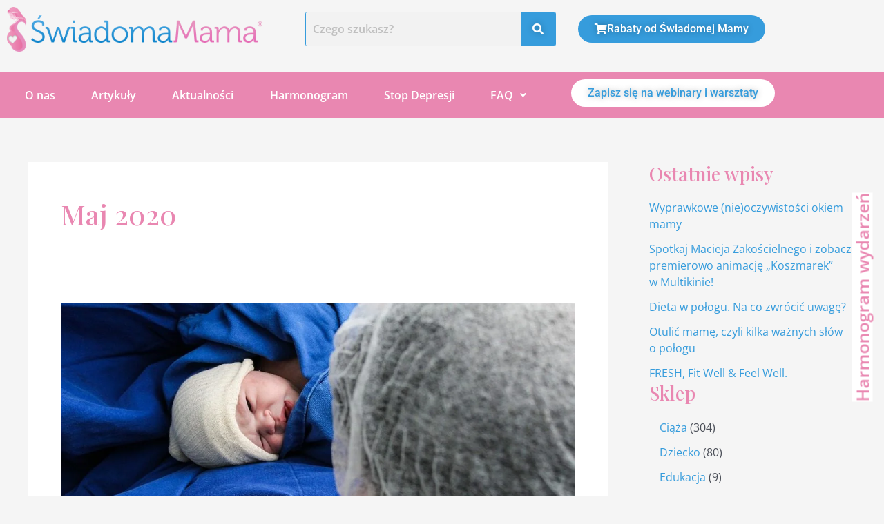

--- FILE ---
content_type: text/css
request_url: https://swiadomamama.pl/wp-content/uploads/elementor/css/post-17813.css?ver=1768518373
body_size: 1134
content:
.elementor-bc-flex-widget .elementor-17813 .elementor-element.elementor-element-5834e1b.elementor-column .elementor-widget-wrap{align-items:flex-start;}.elementor-17813 .elementor-element.elementor-element-5834e1b.elementor-column.elementor-element[data-element_type="column"] > .elementor-widget-wrap.elementor-element-populated{align-content:flex-start;align-items:flex-start;}.elementor-widget-heading .elementor-heading-title{font-family:var( --e-global-typography-primary-font-family ), Sans-serif;font-weight:var( --e-global-typography-primary-font-weight );color:var( --e-global-color-primary );}.elementor-17813 .elementor-element.elementor-element-77cb0c9 > .elementor-widget-container{margin:0px 0px 0px 0px;}.elementor-17813 .elementor-element.elementor-element-77cb0c9{text-align:center;}.elementor-17813 .elementor-element.elementor-element-77cb0c9 .elementor-heading-title{color:#369CDC;}.elementor-17813 .elementor-element.elementor-element-8cebc8d > .elementor-widget-container{margin:0px 0px 0px 0px;}.elementor-17813 .elementor-element.elementor-element-8cebc8d{text-align:center;}.elementor-17813 .elementor-element.elementor-element-8cebc8d .elementor-heading-title{color:#EA9DBE;}.elementor-widget-form .elementor-field-group > label, .elementor-widget-form .elementor-field-subgroup label{color:var( --e-global-color-text );}.elementor-widget-form .elementor-field-group > label{font-family:var( --e-global-typography-text-font-family ), Sans-serif;font-weight:var( --e-global-typography-text-font-weight );}.elementor-widget-form .elementor-field-type-html{color:var( --e-global-color-text );font-family:var( --e-global-typography-text-font-family ), Sans-serif;font-weight:var( --e-global-typography-text-font-weight );}.elementor-widget-form .elementor-field-group .elementor-field{color:var( --e-global-color-text );}.elementor-widget-form .elementor-field-group .elementor-field, .elementor-widget-form .elementor-field-subgroup label{font-family:var( --e-global-typography-text-font-family ), Sans-serif;font-weight:var( --e-global-typography-text-font-weight );}.elementor-widget-form .elementor-button{font-family:var( --e-global-typography-accent-font-family ), Sans-serif;font-weight:var( --e-global-typography-accent-font-weight );}.elementor-widget-form .e-form__buttons__wrapper__button-next{background-color:var( --e-global-color-accent );}.elementor-widget-form .elementor-button[type="submit"]{background-color:var( --e-global-color-accent );}.elementor-widget-form .e-form__buttons__wrapper__button-previous{background-color:var( --e-global-color-accent );}.elementor-widget-form .elementor-message{font-family:var( --e-global-typography-text-font-family ), Sans-serif;font-weight:var( --e-global-typography-text-font-weight );}.elementor-widget-form .e-form__indicators__indicator, .elementor-widget-form .e-form__indicators__indicator__label{font-family:var( --e-global-typography-accent-font-family ), Sans-serif;font-weight:var( --e-global-typography-accent-font-weight );}.elementor-widget-form{--e-form-steps-indicator-inactive-primary-color:var( --e-global-color-text );--e-form-steps-indicator-active-primary-color:var( --e-global-color-accent );--e-form-steps-indicator-completed-primary-color:var( --e-global-color-accent );--e-form-steps-indicator-progress-color:var( --e-global-color-accent );--e-form-steps-indicator-progress-background-color:var( --e-global-color-text );--e-form-steps-indicator-progress-meter-color:var( --e-global-color-text );}.elementor-widget-form .e-form__indicators__indicator__progress__meter{font-family:var( --e-global-typography-accent-font-family ), Sans-serif;font-weight:var( --e-global-typography-accent-font-weight );}.elementor-17813 .elementor-element.elementor-element-c5f4632 .elementor-field-group{padding-right:calc( 0px/2 );padding-left:calc( 0px/2 );margin-bottom:11px;}.elementor-17813 .elementor-element.elementor-element-c5f4632 .elementor-form-fields-wrapper{margin-left:calc( -0px/2 );margin-right:calc( -0px/2 );margin-bottom:-11px;}.elementor-17813 .elementor-element.elementor-element-c5f4632 .elementor-field-group.recaptcha_v3-bottomleft, .elementor-17813 .elementor-element.elementor-element-c5f4632 .elementor-field-group.recaptcha_v3-bottomright{margin-bottom:0;}body.rtl .elementor-17813 .elementor-element.elementor-element-c5f4632 .elementor-labels-inline .elementor-field-group > label{padding-left:0px;}body:not(.rtl) .elementor-17813 .elementor-element.elementor-element-c5f4632 .elementor-labels-inline .elementor-field-group > label{padding-right:0px;}body .elementor-17813 .elementor-element.elementor-element-c5f4632 .elementor-labels-above .elementor-field-group > label{padding-bottom:0px;}.elementor-17813 .elementor-element.elementor-element-c5f4632 .elementor-field-group > label, .elementor-17813 .elementor-element.elementor-element-c5f4632 .elementor-field-subgroup label{color:#000000;}.elementor-17813 .elementor-element.elementor-element-c5f4632 .elementor-field-group > label{font-size:12px;}.elementor-17813 .elementor-element.elementor-element-c5f4632 .elementor-field-type-html{padding-bottom:0px;}.elementor-17813 .elementor-element.elementor-element-c5f4632 .elementor-field-group .elementor-field{color:#000000;}.elementor-17813 .elementor-element.elementor-element-c5f4632 .elementor-field-group .elementor-field, .elementor-17813 .elementor-element.elementor-element-c5f4632 .elementor-field-subgroup label{font-size:14px;font-weight:300;}.elementor-17813 .elementor-element.elementor-element-c5f4632 .elementor-field-group .elementor-field:not(.elementor-select-wrapper){border-width:1px 1px 1px 1px;border-radius:20px 20px 20px 20px;}.elementor-17813 .elementor-element.elementor-element-c5f4632 .elementor-field-group .elementor-select-wrapper select{border-width:1px 1px 1px 1px;border-radius:20px 20px 20px 20px;}.elementor-17813 .elementor-element.elementor-element-c5f4632 .elementor-button{font-size:14px;font-weight:600;text-transform:uppercase;border-radius:20px 20px 20px 20px;}.elementor-17813 .elementor-element.elementor-element-c5f4632 .e-form__buttons__wrapper__button-next{background-color:#f49ac3;color:#ffffff;}.elementor-17813 .elementor-element.elementor-element-c5f4632 .elementor-button[type="submit"]{background-color:#f49ac3;color:#ffffff;}.elementor-17813 .elementor-element.elementor-element-c5f4632 .elementor-button[type="submit"] svg *{fill:#ffffff;}.elementor-17813 .elementor-element.elementor-element-c5f4632 .e-form__buttons__wrapper__button-previous{color:#ffffff;}.elementor-17813 .elementor-element.elementor-element-c5f4632 .e-form__buttons__wrapper__button-next:hover{background-color:#ffffff;color:#f49ac3;}.elementor-17813 .elementor-element.elementor-element-c5f4632 .elementor-button[type="submit"]:hover{background-color:#ffffff;color:#f49ac3;}.elementor-17813 .elementor-element.elementor-element-c5f4632 .elementor-button[type="submit"]:hover svg *{fill:#f49ac3;}.elementor-17813 .elementor-element.elementor-element-c5f4632 .e-form__buttons__wrapper__button-previous:hover{color:#ffffff;}.elementor-17813 .elementor-element.elementor-element-c5f4632{--e-form-steps-indicators-spacing:20px;--e-form-steps-indicator-padding:30px;--e-form-steps-indicator-inactive-secondary-color:#ffffff;--e-form-steps-indicator-active-secondary-color:#ffffff;--e-form-steps-indicator-completed-secondary-color:#ffffff;--e-form-steps-divider-width:1px;--e-form-steps-divider-gap:10px;}#elementor-popup-modal-17813{background-color:rgba(0,0,0,.8);justify-content:center;align-items:center;pointer-events:all;}#elementor-popup-modal-17813 .dialog-message{width:640px;height:auto;}#elementor-popup-modal-17813 .dialog-close-button{display:flex;}#elementor-popup-modal-17813 .dialog-widget-content{box-shadow:2px 8px 23px 3px rgba(0,0,0,0.2);}@media(max-width:1024px) and (min-width:768px){.elementor-17813 .elementor-element.elementor-element-5834e1b{width:100%;}}@media(max-width:1024px){.elementor-17813 .elementor-element.elementor-element-5834e1b > .elementor-element-populated{margin:40px 0px 0px 0px;--e-column-margin-right:0px;--e-column-margin-left:0px;}}@media(max-width:767px){.elementor-17813 .elementor-element.elementor-element-5834e1b > .elementor-element-populated{margin:40px 0px 0px 0px;--e-column-margin-right:0px;--e-column-margin-left:0px;}}

--- FILE ---
content_type: text/css
request_url: https://swiadomamama.pl/wp-content/uploads/elementor/css/post-17812.css?ver=1768518373
body_size: 1134
content:
.elementor-bc-flex-widget .elementor-17812 .elementor-element.elementor-element-5834e1b.elementor-column .elementor-widget-wrap{align-items:flex-start;}.elementor-17812 .elementor-element.elementor-element-5834e1b.elementor-column.elementor-element[data-element_type="column"] > .elementor-widget-wrap.elementor-element-populated{align-content:flex-start;align-items:flex-start;}.elementor-widget-heading .elementor-heading-title{font-family:var( --e-global-typography-primary-font-family ), Sans-serif;font-weight:var( --e-global-typography-primary-font-weight );color:var( --e-global-color-primary );}.elementor-17812 .elementor-element.elementor-element-77cb0c9 > .elementor-widget-container{margin:0px 0px 0px 0px;}.elementor-17812 .elementor-element.elementor-element-77cb0c9{text-align:center;}.elementor-17812 .elementor-element.elementor-element-77cb0c9 .elementor-heading-title{color:#369CDC;}.elementor-17812 .elementor-element.elementor-element-8cebc8d > .elementor-widget-container{margin:0px 0px 0px 0px;}.elementor-17812 .elementor-element.elementor-element-8cebc8d{text-align:center;}.elementor-17812 .elementor-element.elementor-element-8cebc8d .elementor-heading-title{color:#EA9DBE;}.elementor-widget-form .elementor-field-group > label, .elementor-widget-form .elementor-field-subgroup label{color:var( --e-global-color-text );}.elementor-widget-form .elementor-field-group > label{font-family:var( --e-global-typography-text-font-family ), Sans-serif;font-weight:var( --e-global-typography-text-font-weight );}.elementor-widget-form .elementor-field-type-html{color:var( --e-global-color-text );font-family:var( --e-global-typography-text-font-family ), Sans-serif;font-weight:var( --e-global-typography-text-font-weight );}.elementor-widget-form .elementor-field-group .elementor-field{color:var( --e-global-color-text );}.elementor-widget-form .elementor-field-group .elementor-field, .elementor-widget-form .elementor-field-subgroup label{font-family:var( --e-global-typography-text-font-family ), Sans-serif;font-weight:var( --e-global-typography-text-font-weight );}.elementor-widget-form .elementor-button{font-family:var( --e-global-typography-accent-font-family ), Sans-serif;font-weight:var( --e-global-typography-accent-font-weight );}.elementor-widget-form .e-form__buttons__wrapper__button-next{background-color:var( --e-global-color-accent );}.elementor-widget-form .elementor-button[type="submit"]{background-color:var( --e-global-color-accent );}.elementor-widget-form .e-form__buttons__wrapper__button-previous{background-color:var( --e-global-color-accent );}.elementor-widget-form .elementor-message{font-family:var( --e-global-typography-text-font-family ), Sans-serif;font-weight:var( --e-global-typography-text-font-weight );}.elementor-widget-form .e-form__indicators__indicator, .elementor-widget-form .e-form__indicators__indicator__label{font-family:var( --e-global-typography-accent-font-family ), Sans-serif;font-weight:var( --e-global-typography-accent-font-weight );}.elementor-widget-form{--e-form-steps-indicator-inactive-primary-color:var( --e-global-color-text );--e-form-steps-indicator-active-primary-color:var( --e-global-color-accent );--e-form-steps-indicator-completed-primary-color:var( --e-global-color-accent );--e-form-steps-indicator-progress-color:var( --e-global-color-accent );--e-form-steps-indicator-progress-background-color:var( --e-global-color-text );--e-form-steps-indicator-progress-meter-color:var( --e-global-color-text );}.elementor-widget-form .e-form__indicators__indicator__progress__meter{font-family:var( --e-global-typography-accent-font-family ), Sans-serif;font-weight:var( --e-global-typography-accent-font-weight );}.elementor-17812 .elementor-element.elementor-element-c5f4632 .elementor-field-group{padding-right:calc( 0px/2 );padding-left:calc( 0px/2 );margin-bottom:11px;}.elementor-17812 .elementor-element.elementor-element-c5f4632 .elementor-form-fields-wrapper{margin-left:calc( -0px/2 );margin-right:calc( -0px/2 );margin-bottom:-11px;}.elementor-17812 .elementor-element.elementor-element-c5f4632 .elementor-field-group.recaptcha_v3-bottomleft, .elementor-17812 .elementor-element.elementor-element-c5f4632 .elementor-field-group.recaptcha_v3-bottomright{margin-bottom:0;}body.rtl .elementor-17812 .elementor-element.elementor-element-c5f4632 .elementor-labels-inline .elementor-field-group > label{padding-left:0px;}body:not(.rtl) .elementor-17812 .elementor-element.elementor-element-c5f4632 .elementor-labels-inline .elementor-field-group > label{padding-right:0px;}body .elementor-17812 .elementor-element.elementor-element-c5f4632 .elementor-labels-above .elementor-field-group > label{padding-bottom:0px;}.elementor-17812 .elementor-element.elementor-element-c5f4632 .elementor-field-group > label, .elementor-17812 .elementor-element.elementor-element-c5f4632 .elementor-field-subgroup label{color:#000000;}.elementor-17812 .elementor-element.elementor-element-c5f4632 .elementor-field-group > label{font-size:12px;}.elementor-17812 .elementor-element.elementor-element-c5f4632 .elementor-field-type-html{padding-bottom:0px;}.elementor-17812 .elementor-element.elementor-element-c5f4632 .elementor-field-group .elementor-field{color:#000000;}.elementor-17812 .elementor-element.elementor-element-c5f4632 .elementor-field-group .elementor-field, .elementor-17812 .elementor-element.elementor-element-c5f4632 .elementor-field-subgroup label{font-size:14px;font-weight:300;}.elementor-17812 .elementor-element.elementor-element-c5f4632 .elementor-field-group .elementor-field:not(.elementor-select-wrapper){border-width:1px 1px 1px 1px;border-radius:20px 20px 20px 20px;}.elementor-17812 .elementor-element.elementor-element-c5f4632 .elementor-field-group .elementor-select-wrapper select{border-width:1px 1px 1px 1px;border-radius:20px 20px 20px 20px;}.elementor-17812 .elementor-element.elementor-element-c5f4632 .elementor-button{font-size:14px;font-weight:600;text-transform:uppercase;border-radius:20px 20px 20px 20px;}.elementor-17812 .elementor-element.elementor-element-c5f4632 .e-form__buttons__wrapper__button-next{background-color:#f49ac3;color:#ffffff;}.elementor-17812 .elementor-element.elementor-element-c5f4632 .elementor-button[type="submit"]{background-color:#f49ac3;color:#ffffff;}.elementor-17812 .elementor-element.elementor-element-c5f4632 .elementor-button[type="submit"] svg *{fill:#ffffff;}.elementor-17812 .elementor-element.elementor-element-c5f4632 .e-form__buttons__wrapper__button-previous{color:#ffffff;}.elementor-17812 .elementor-element.elementor-element-c5f4632 .e-form__buttons__wrapper__button-next:hover{background-color:#ffffff;color:#f49ac3;}.elementor-17812 .elementor-element.elementor-element-c5f4632 .elementor-button[type="submit"]:hover{background-color:#ffffff;color:#f49ac3;}.elementor-17812 .elementor-element.elementor-element-c5f4632 .elementor-button[type="submit"]:hover svg *{fill:#f49ac3;}.elementor-17812 .elementor-element.elementor-element-c5f4632 .e-form__buttons__wrapper__button-previous:hover{color:#ffffff;}.elementor-17812 .elementor-element.elementor-element-c5f4632{--e-form-steps-indicators-spacing:20px;--e-form-steps-indicator-padding:30px;--e-form-steps-indicator-inactive-secondary-color:#ffffff;--e-form-steps-indicator-active-secondary-color:#ffffff;--e-form-steps-indicator-completed-secondary-color:#ffffff;--e-form-steps-divider-width:1px;--e-form-steps-divider-gap:10px;}#elementor-popup-modal-17812{background-color:rgba(0,0,0,.8);justify-content:center;align-items:center;pointer-events:all;}#elementor-popup-modal-17812 .dialog-message{width:640px;height:auto;}#elementor-popup-modal-17812 .dialog-close-button{display:flex;}#elementor-popup-modal-17812 .dialog-widget-content{box-shadow:2px 8px 23px 3px rgba(0,0,0,0.2);}@media(max-width:1024px) and (min-width:768px){.elementor-17812 .elementor-element.elementor-element-5834e1b{width:100%;}}@media(max-width:1024px){.elementor-17812 .elementor-element.elementor-element-5834e1b > .elementor-element-populated{margin:40px 0px 0px 0px;--e-column-margin-right:0px;--e-column-margin-left:0px;}}@media(max-width:767px){.elementor-17812 .elementor-element.elementor-element-5834e1b > .elementor-element-populated{margin:40px 0px 0px 0px;--e-column-margin-right:0px;--e-column-margin-left:0px;}}

--- FILE ---
content_type: text/css
request_url: https://swiadomamama.pl/wp-content/uploads/elementor/css/post-17811.css?ver=1768518373
body_size: 1134
content:
.elementor-bc-flex-widget .elementor-17811 .elementor-element.elementor-element-5834e1b.elementor-column .elementor-widget-wrap{align-items:flex-start;}.elementor-17811 .elementor-element.elementor-element-5834e1b.elementor-column.elementor-element[data-element_type="column"] > .elementor-widget-wrap.elementor-element-populated{align-content:flex-start;align-items:flex-start;}.elementor-widget-heading .elementor-heading-title{font-family:var( --e-global-typography-primary-font-family ), Sans-serif;font-weight:var( --e-global-typography-primary-font-weight );color:var( --e-global-color-primary );}.elementor-17811 .elementor-element.elementor-element-77cb0c9 > .elementor-widget-container{margin:0px 0px 0px 0px;}.elementor-17811 .elementor-element.elementor-element-77cb0c9{text-align:center;}.elementor-17811 .elementor-element.elementor-element-77cb0c9 .elementor-heading-title{color:#369CDC;}.elementor-17811 .elementor-element.elementor-element-8cebc8d > .elementor-widget-container{margin:0px 0px 0px 0px;}.elementor-17811 .elementor-element.elementor-element-8cebc8d{text-align:center;}.elementor-17811 .elementor-element.elementor-element-8cebc8d .elementor-heading-title{color:#EA9DBE;}.elementor-widget-form .elementor-field-group > label, .elementor-widget-form .elementor-field-subgroup label{color:var( --e-global-color-text );}.elementor-widget-form .elementor-field-group > label{font-family:var( --e-global-typography-text-font-family ), Sans-serif;font-weight:var( --e-global-typography-text-font-weight );}.elementor-widget-form .elementor-field-type-html{color:var( --e-global-color-text );font-family:var( --e-global-typography-text-font-family ), Sans-serif;font-weight:var( --e-global-typography-text-font-weight );}.elementor-widget-form .elementor-field-group .elementor-field{color:var( --e-global-color-text );}.elementor-widget-form .elementor-field-group .elementor-field, .elementor-widget-form .elementor-field-subgroup label{font-family:var( --e-global-typography-text-font-family ), Sans-serif;font-weight:var( --e-global-typography-text-font-weight );}.elementor-widget-form .elementor-button{font-family:var( --e-global-typography-accent-font-family ), Sans-serif;font-weight:var( --e-global-typography-accent-font-weight );}.elementor-widget-form .e-form__buttons__wrapper__button-next{background-color:var( --e-global-color-accent );}.elementor-widget-form .elementor-button[type="submit"]{background-color:var( --e-global-color-accent );}.elementor-widget-form .e-form__buttons__wrapper__button-previous{background-color:var( --e-global-color-accent );}.elementor-widget-form .elementor-message{font-family:var( --e-global-typography-text-font-family ), Sans-serif;font-weight:var( --e-global-typography-text-font-weight );}.elementor-widget-form .e-form__indicators__indicator, .elementor-widget-form .e-form__indicators__indicator__label{font-family:var( --e-global-typography-accent-font-family ), Sans-serif;font-weight:var( --e-global-typography-accent-font-weight );}.elementor-widget-form{--e-form-steps-indicator-inactive-primary-color:var( --e-global-color-text );--e-form-steps-indicator-active-primary-color:var( --e-global-color-accent );--e-form-steps-indicator-completed-primary-color:var( --e-global-color-accent );--e-form-steps-indicator-progress-color:var( --e-global-color-accent );--e-form-steps-indicator-progress-background-color:var( --e-global-color-text );--e-form-steps-indicator-progress-meter-color:var( --e-global-color-text );}.elementor-widget-form .e-form__indicators__indicator__progress__meter{font-family:var( --e-global-typography-accent-font-family ), Sans-serif;font-weight:var( --e-global-typography-accent-font-weight );}.elementor-17811 .elementor-element.elementor-element-c5f4632 .elementor-field-group{padding-right:calc( 0px/2 );padding-left:calc( 0px/2 );margin-bottom:11px;}.elementor-17811 .elementor-element.elementor-element-c5f4632 .elementor-form-fields-wrapper{margin-left:calc( -0px/2 );margin-right:calc( -0px/2 );margin-bottom:-11px;}.elementor-17811 .elementor-element.elementor-element-c5f4632 .elementor-field-group.recaptcha_v3-bottomleft, .elementor-17811 .elementor-element.elementor-element-c5f4632 .elementor-field-group.recaptcha_v3-bottomright{margin-bottom:0;}body.rtl .elementor-17811 .elementor-element.elementor-element-c5f4632 .elementor-labels-inline .elementor-field-group > label{padding-left:0px;}body:not(.rtl) .elementor-17811 .elementor-element.elementor-element-c5f4632 .elementor-labels-inline .elementor-field-group > label{padding-right:0px;}body .elementor-17811 .elementor-element.elementor-element-c5f4632 .elementor-labels-above .elementor-field-group > label{padding-bottom:0px;}.elementor-17811 .elementor-element.elementor-element-c5f4632 .elementor-field-group > label, .elementor-17811 .elementor-element.elementor-element-c5f4632 .elementor-field-subgroup label{color:#000000;}.elementor-17811 .elementor-element.elementor-element-c5f4632 .elementor-field-group > label{font-size:12px;}.elementor-17811 .elementor-element.elementor-element-c5f4632 .elementor-field-type-html{padding-bottom:0px;}.elementor-17811 .elementor-element.elementor-element-c5f4632 .elementor-field-group .elementor-field{color:#000000;}.elementor-17811 .elementor-element.elementor-element-c5f4632 .elementor-field-group .elementor-field, .elementor-17811 .elementor-element.elementor-element-c5f4632 .elementor-field-subgroup label{font-size:14px;font-weight:300;}.elementor-17811 .elementor-element.elementor-element-c5f4632 .elementor-field-group .elementor-field:not(.elementor-select-wrapper){border-width:1px 1px 1px 1px;border-radius:20px 20px 20px 20px;}.elementor-17811 .elementor-element.elementor-element-c5f4632 .elementor-field-group .elementor-select-wrapper select{border-width:1px 1px 1px 1px;border-radius:20px 20px 20px 20px;}.elementor-17811 .elementor-element.elementor-element-c5f4632 .elementor-button{font-size:14px;font-weight:600;text-transform:uppercase;border-radius:20px 20px 20px 20px;}.elementor-17811 .elementor-element.elementor-element-c5f4632 .e-form__buttons__wrapper__button-next{background-color:#f49ac3;color:#ffffff;}.elementor-17811 .elementor-element.elementor-element-c5f4632 .elementor-button[type="submit"]{background-color:#f49ac3;color:#ffffff;}.elementor-17811 .elementor-element.elementor-element-c5f4632 .elementor-button[type="submit"] svg *{fill:#ffffff;}.elementor-17811 .elementor-element.elementor-element-c5f4632 .e-form__buttons__wrapper__button-previous{color:#ffffff;}.elementor-17811 .elementor-element.elementor-element-c5f4632 .e-form__buttons__wrapper__button-next:hover{background-color:#ffffff;color:#f49ac3;}.elementor-17811 .elementor-element.elementor-element-c5f4632 .elementor-button[type="submit"]:hover{background-color:#ffffff;color:#f49ac3;}.elementor-17811 .elementor-element.elementor-element-c5f4632 .elementor-button[type="submit"]:hover svg *{fill:#f49ac3;}.elementor-17811 .elementor-element.elementor-element-c5f4632 .e-form__buttons__wrapper__button-previous:hover{color:#ffffff;}.elementor-17811 .elementor-element.elementor-element-c5f4632{--e-form-steps-indicators-spacing:20px;--e-form-steps-indicator-padding:30px;--e-form-steps-indicator-inactive-secondary-color:#ffffff;--e-form-steps-indicator-active-secondary-color:#ffffff;--e-form-steps-indicator-completed-secondary-color:#ffffff;--e-form-steps-divider-width:1px;--e-form-steps-divider-gap:10px;}#elementor-popup-modal-17811{background-color:rgba(0,0,0,.8);justify-content:center;align-items:center;pointer-events:all;}#elementor-popup-modal-17811 .dialog-message{width:640px;height:auto;}#elementor-popup-modal-17811 .dialog-close-button{display:flex;}#elementor-popup-modal-17811 .dialog-widget-content{box-shadow:2px 8px 23px 3px rgba(0,0,0,0.2);}@media(max-width:1024px) and (min-width:768px){.elementor-17811 .elementor-element.elementor-element-5834e1b{width:100%;}}@media(max-width:1024px){.elementor-17811 .elementor-element.elementor-element-5834e1b > .elementor-element-populated{margin:40px 0px 0px 0px;--e-column-margin-right:0px;--e-column-margin-left:0px;}}@media(max-width:767px){.elementor-17811 .elementor-element.elementor-element-5834e1b > .elementor-element-populated{margin:40px 0px 0px 0px;--e-column-margin-right:0px;--e-column-margin-left:0px;}}

--- FILE ---
content_type: text/css
request_url: https://swiadomamama.pl/wp-content/uploads/elementor/css/post-16733.css?ver=1768518374
body_size: 1134
content:
.elementor-bc-flex-widget .elementor-16733 .elementor-element.elementor-element-5834e1b.elementor-column .elementor-widget-wrap{align-items:flex-start;}.elementor-16733 .elementor-element.elementor-element-5834e1b.elementor-column.elementor-element[data-element_type="column"] > .elementor-widget-wrap.elementor-element-populated{align-content:flex-start;align-items:flex-start;}.elementor-widget-heading .elementor-heading-title{font-family:var( --e-global-typography-primary-font-family ), Sans-serif;font-weight:var( --e-global-typography-primary-font-weight );color:var( --e-global-color-primary );}.elementor-16733 .elementor-element.elementor-element-77cb0c9 > .elementor-widget-container{margin:0px 0px 0px 0px;}.elementor-16733 .elementor-element.elementor-element-77cb0c9{text-align:center;}.elementor-16733 .elementor-element.elementor-element-77cb0c9 .elementor-heading-title{color:#369CDC;}.elementor-16733 .elementor-element.elementor-element-8cebc8d > .elementor-widget-container{margin:0px 0px 0px 0px;}.elementor-16733 .elementor-element.elementor-element-8cebc8d{text-align:center;}.elementor-16733 .elementor-element.elementor-element-8cebc8d .elementor-heading-title{color:#EA9DBE;}.elementor-widget-form .elementor-field-group > label, .elementor-widget-form .elementor-field-subgroup label{color:var( --e-global-color-text );}.elementor-widget-form .elementor-field-group > label{font-family:var( --e-global-typography-text-font-family ), Sans-serif;font-weight:var( --e-global-typography-text-font-weight );}.elementor-widget-form .elementor-field-type-html{color:var( --e-global-color-text );font-family:var( --e-global-typography-text-font-family ), Sans-serif;font-weight:var( --e-global-typography-text-font-weight );}.elementor-widget-form .elementor-field-group .elementor-field{color:var( --e-global-color-text );}.elementor-widget-form .elementor-field-group .elementor-field, .elementor-widget-form .elementor-field-subgroup label{font-family:var( --e-global-typography-text-font-family ), Sans-serif;font-weight:var( --e-global-typography-text-font-weight );}.elementor-widget-form .elementor-button{font-family:var( --e-global-typography-accent-font-family ), Sans-serif;font-weight:var( --e-global-typography-accent-font-weight );}.elementor-widget-form .e-form__buttons__wrapper__button-next{background-color:var( --e-global-color-accent );}.elementor-widget-form .elementor-button[type="submit"]{background-color:var( --e-global-color-accent );}.elementor-widget-form .e-form__buttons__wrapper__button-previous{background-color:var( --e-global-color-accent );}.elementor-widget-form .elementor-message{font-family:var( --e-global-typography-text-font-family ), Sans-serif;font-weight:var( --e-global-typography-text-font-weight );}.elementor-widget-form .e-form__indicators__indicator, .elementor-widget-form .e-form__indicators__indicator__label{font-family:var( --e-global-typography-accent-font-family ), Sans-serif;font-weight:var( --e-global-typography-accent-font-weight );}.elementor-widget-form{--e-form-steps-indicator-inactive-primary-color:var( --e-global-color-text );--e-form-steps-indicator-active-primary-color:var( --e-global-color-accent );--e-form-steps-indicator-completed-primary-color:var( --e-global-color-accent );--e-form-steps-indicator-progress-color:var( --e-global-color-accent );--e-form-steps-indicator-progress-background-color:var( --e-global-color-text );--e-form-steps-indicator-progress-meter-color:var( --e-global-color-text );}.elementor-widget-form .e-form__indicators__indicator__progress__meter{font-family:var( --e-global-typography-accent-font-family ), Sans-serif;font-weight:var( --e-global-typography-accent-font-weight );}.elementor-16733 .elementor-element.elementor-element-c5f4632 .elementor-field-group{padding-right:calc( 0px/2 );padding-left:calc( 0px/2 );margin-bottom:11px;}.elementor-16733 .elementor-element.elementor-element-c5f4632 .elementor-form-fields-wrapper{margin-left:calc( -0px/2 );margin-right:calc( -0px/2 );margin-bottom:-11px;}.elementor-16733 .elementor-element.elementor-element-c5f4632 .elementor-field-group.recaptcha_v3-bottomleft, .elementor-16733 .elementor-element.elementor-element-c5f4632 .elementor-field-group.recaptcha_v3-bottomright{margin-bottom:0;}body.rtl .elementor-16733 .elementor-element.elementor-element-c5f4632 .elementor-labels-inline .elementor-field-group > label{padding-left:0px;}body:not(.rtl) .elementor-16733 .elementor-element.elementor-element-c5f4632 .elementor-labels-inline .elementor-field-group > label{padding-right:0px;}body .elementor-16733 .elementor-element.elementor-element-c5f4632 .elementor-labels-above .elementor-field-group > label{padding-bottom:0px;}.elementor-16733 .elementor-element.elementor-element-c5f4632 .elementor-field-group > label, .elementor-16733 .elementor-element.elementor-element-c5f4632 .elementor-field-subgroup label{color:#000000;}.elementor-16733 .elementor-element.elementor-element-c5f4632 .elementor-field-group > label{font-size:12px;}.elementor-16733 .elementor-element.elementor-element-c5f4632 .elementor-field-type-html{padding-bottom:0px;}.elementor-16733 .elementor-element.elementor-element-c5f4632 .elementor-field-group .elementor-field{color:#000000;}.elementor-16733 .elementor-element.elementor-element-c5f4632 .elementor-field-group .elementor-field, .elementor-16733 .elementor-element.elementor-element-c5f4632 .elementor-field-subgroup label{font-size:14px;font-weight:300;}.elementor-16733 .elementor-element.elementor-element-c5f4632 .elementor-field-group .elementor-field:not(.elementor-select-wrapper){border-width:1px 1px 1px 1px;border-radius:20px 20px 20px 20px;}.elementor-16733 .elementor-element.elementor-element-c5f4632 .elementor-field-group .elementor-select-wrapper select{border-width:1px 1px 1px 1px;border-radius:20px 20px 20px 20px;}.elementor-16733 .elementor-element.elementor-element-c5f4632 .elementor-button{font-size:14px;font-weight:600;text-transform:uppercase;border-radius:20px 20px 20px 20px;}.elementor-16733 .elementor-element.elementor-element-c5f4632 .e-form__buttons__wrapper__button-next{background-color:#f49ac3;color:#ffffff;}.elementor-16733 .elementor-element.elementor-element-c5f4632 .elementor-button[type="submit"]{background-color:#f49ac3;color:#ffffff;}.elementor-16733 .elementor-element.elementor-element-c5f4632 .elementor-button[type="submit"] svg *{fill:#ffffff;}.elementor-16733 .elementor-element.elementor-element-c5f4632 .e-form__buttons__wrapper__button-previous{color:#ffffff;}.elementor-16733 .elementor-element.elementor-element-c5f4632 .e-form__buttons__wrapper__button-next:hover{background-color:#ffffff;color:#f49ac3;}.elementor-16733 .elementor-element.elementor-element-c5f4632 .elementor-button[type="submit"]:hover{background-color:#ffffff;color:#f49ac3;}.elementor-16733 .elementor-element.elementor-element-c5f4632 .elementor-button[type="submit"]:hover svg *{fill:#f49ac3;}.elementor-16733 .elementor-element.elementor-element-c5f4632 .e-form__buttons__wrapper__button-previous:hover{color:#ffffff;}.elementor-16733 .elementor-element.elementor-element-c5f4632{--e-form-steps-indicators-spacing:20px;--e-form-steps-indicator-padding:30px;--e-form-steps-indicator-inactive-secondary-color:#ffffff;--e-form-steps-indicator-active-secondary-color:#ffffff;--e-form-steps-indicator-completed-secondary-color:#ffffff;--e-form-steps-divider-width:1px;--e-form-steps-divider-gap:10px;}#elementor-popup-modal-16733{background-color:rgba(0,0,0,.8);justify-content:center;align-items:center;pointer-events:all;}#elementor-popup-modal-16733 .dialog-message{width:640px;height:auto;}#elementor-popup-modal-16733 .dialog-close-button{display:flex;}#elementor-popup-modal-16733 .dialog-widget-content{box-shadow:2px 8px 23px 3px rgba(0,0,0,0.2);}@media(max-width:1024px) and (min-width:768px){.elementor-16733 .elementor-element.elementor-element-5834e1b{width:100%;}}@media(max-width:1024px){.elementor-16733 .elementor-element.elementor-element-5834e1b > .elementor-element-populated{margin:40px 0px 0px 0px;--e-column-margin-right:0px;--e-column-margin-left:0px;}}@media(max-width:767px){.elementor-16733 .elementor-element.elementor-element-5834e1b > .elementor-element-populated{margin:40px 0px 0px 0px;--e-column-margin-right:0px;--e-column-margin-left:0px;}}

--- FILE ---
content_type: text/css
request_url: https://swiadomamama.pl/wp-content/uploads/elementor/css/post-16732.css?ver=1768518374
body_size: 1134
content:
.elementor-bc-flex-widget .elementor-16732 .elementor-element.elementor-element-5834e1b.elementor-column .elementor-widget-wrap{align-items:flex-start;}.elementor-16732 .elementor-element.elementor-element-5834e1b.elementor-column.elementor-element[data-element_type="column"] > .elementor-widget-wrap.elementor-element-populated{align-content:flex-start;align-items:flex-start;}.elementor-widget-heading .elementor-heading-title{font-family:var( --e-global-typography-primary-font-family ), Sans-serif;font-weight:var( --e-global-typography-primary-font-weight );color:var( --e-global-color-primary );}.elementor-16732 .elementor-element.elementor-element-77cb0c9 > .elementor-widget-container{margin:0px 0px 0px 0px;}.elementor-16732 .elementor-element.elementor-element-77cb0c9{text-align:center;}.elementor-16732 .elementor-element.elementor-element-77cb0c9 .elementor-heading-title{color:#369CDC;}.elementor-16732 .elementor-element.elementor-element-8cebc8d > .elementor-widget-container{margin:0px 0px 0px 0px;}.elementor-16732 .elementor-element.elementor-element-8cebc8d{text-align:center;}.elementor-16732 .elementor-element.elementor-element-8cebc8d .elementor-heading-title{color:#EA9DBE;}.elementor-widget-form .elementor-field-group > label, .elementor-widget-form .elementor-field-subgroup label{color:var( --e-global-color-text );}.elementor-widget-form .elementor-field-group > label{font-family:var( --e-global-typography-text-font-family ), Sans-serif;font-weight:var( --e-global-typography-text-font-weight );}.elementor-widget-form .elementor-field-type-html{color:var( --e-global-color-text );font-family:var( --e-global-typography-text-font-family ), Sans-serif;font-weight:var( --e-global-typography-text-font-weight );}.elementor-widget-form .elementor-field-group .elementor-field{color:var( --e-global-color-text );}.elementor-widget-form .elementor-field-group .elementor-field, .elementor-widget-form .elementor-field-subgroup label{font-family:var( --e-global-typography-text-font-family ), Sans-serif;font-weight:var( --e-global-typography-text-font-weight );}.elementor-widget-form .elementor-button{font-family:var( --e-global-typography-accent-font-family ), Sans-serif;font-weight:var( --e-global-typography-accent-font-weight );}.elementor-widget-form .e-form__buttons__wrapper__button-next{background-color:var( --e-global-color-accent );}.elementor-widget-form .elementor-button[type="submit"]{background-color:var( --e-global-color-accent );}.elementor-widget-form .e-form__buttons__wrapper__button-previous{background-color:var( --e-global-color-accent );}.elementor-widget-form .elementor-message{font-family:var( --e-global-typography-text-font-family ), Sans-serif;font-weight:var( --e-global-typography-text-font-weight );}.elementor-widget-form .e-form__indicators__indicator, .elementor-widget-form .e-form__indicators__indicator__label{font-family:var( --e-global-typography-accent-font-family ), Sans-serif;font-weight:var( --e-global-typography-accent-font-weight );}.elementor-widget-form{--e-form-steps-indicator-inactive-primary-color:var( --e-global-color-text );--e-form-steps-indicator-active-primary-color:var( --e-global-color-accent );--e-form-steps-indicator-completed-primary-color:var( --e-global-color-accent );--e-form-steps-indicator-progress-color:var( --e-global-color-accent );--e-form-steps-indicator-progress-background-color:var( --e-global-color-text );--e-form-steps-indicator-progress-meter-color:var( --e-global-color-text );}.elementor-widget-form .e-form__indicators__indicator__progress__meter{font-family:var( --e-global-typography-accent-font-family ), Sans-serif;font-weight:var( --e-global-typography-accent-font-weight );}.elementor-16732 .elementor-element.elementor-element-c5f4632 .elementor-field-group{padding-right:calc( 0px/2 );padding-left:calc( 0px/2 );margin-bottom:11px;}.elementor-16732 .elementor-element.elementor-element-c5f4632 .elementor-form-fields-wrapper{margin-left:calc( -0px/2 );margin-right:calc( -0px/2 );margin-bottom:-11px;}.elementor-16732 .elementor-element.elementor-element-c5f4632 .elementor-field-group.recaptcha_v3-bottomleft, .elementor-16732 .elementor-element.elementor-element-c5f4632 .elementor-field-group.recaptcha_v3-bottomright{margin-bottom:0;}body.rtl .elementor-16732 .elementor-element.elementor-element-c5f4632 .elementor-labels-inline .elementor-field-group > label{padding-left:0px;}body:not(.rtl) .elementor-16732 .elementor-element.elementor-element-c5f4632 .elementor-labels-inline .elementor-field-group > label{padding-right:0px;}body .elementor-16732 .elementor-element.elementor-element-c5f4632 .elementor-labels-above .elementor-field-group > label{padding-bottom:0px;}.elementor-16732 .elementor-element.elementor-element-c5f4632 .elementor-field-group > label, .elementor-16732 .elementor-element.elementor-element-c5f4632 .elementor-field-subgroup label{color:#000000;}.elementor-16732 .elementor-element.elementor-element-c5f4632 .elementor-field-group > label{font-size:12px;}.elementor-16732 .elementor-element.elementor-element-c5f4632 .elementor-field-type-html{padding-bottom:0px;}.elementor-16732 .elementor-element.elementor-element-c5f4632 .elementor-field-group .elementor-field{color:#000000;}.elementor-16732 .elementor-element.elementor-element-c5f4632 .elementor-field-group .elementor-field, .elementor-16732 .elementor-element.elementor-element-c5f4632 .elementor-field-subgroup label{font-size:14px;font-weight:300;}.elementor-16732 .elementor-element.elementor-element-c5f4632 .elementor-field-group .elementor-field:not(.elementor-select-wrapper){border-width:1px 1px 1px 1px;border-radius:20px 20px 20px 20px;}.elementor-16732 .elementor-element.elementor-element-c5f4632 .elementor-field-group .elementor-select-wrapper select{border-width:1px 1px 1px 1px;border-radius:20px 20px 20px 20px;}.elementor-16732 .elementor-element.elementor-element-c5f4632 .elementor-button{font-size:14px;font-weight:600;text-transform:uppercase;border-radius:20px 20px 20px 20px;}.elementor-16732 .elementor-element.elementor-element-c5f4632 .e-form__buttons__wrapper__button-next{background-color:#f49ac3;color:#ffffff;}.elementor-16732 .elementor-element.elementor-element-c5f4632 .elementor-button[type="submit"]{background-color:#f49ac3;color:#ffffff;}.elementor-16732 .elementor-element.elementor-element-c5f4632 .elementor-button[type="submit"] svg *{fill:#ffffff;}.elementor-16732 .elementor-element.elementor-element-c5f4632 .e-form__buttons__wrapper__button-previous{color:#ffffff;}.elementor-16732 .elementor-element.elementor-element-c5f4632 .e-form__buttons__wrapper__button-next:hover{background-color:#ffffff;color:#f49ac3;}.elementor-16732 .elementor-element.elementor-element-c5f4632 .elementor-button[type="submit"]:hover{background-color:#ffffff;color:#f49ac3;}.elementor-16732 .elementor-element.elementor-element-c5f4632 .elementor-button[type="submit"]:hover svg *{fill:#f49ac3;}.elementor-16732 .elementor-element.elementor-element-c5f4632 .e-form__buttons__wrapper__button-previous:hover{color:#ffffff;}.elementor-16732 .elementor-element.elementor-element-c5f4632{--e-form-steps-indicators-spacing:20px;--e-form-steps-indicator-padding:30px;--e-form-steps-indicator-inactive-secondary-color:#ffffff;--e-form-steps-indicator-active-secondary-color:#ffffff;--e-form-steps-indicator-completed-secondary-color:#ffffff;--e-form-steps-divider-width:1px;--e-form-steps-divider-gap:10px;}#elementor-popup-modal-16732{background-color:rgba(0,0,0,.8);justify-content:center;align-items:center;pointer-events:all;}#elementor-popup-modal-16732 .dialog-message{width:640px;height:auto;}#elementor-popup-modal-16732 .dialog-close-button{display:flex;}#elementor-popup-modal-16732 .dialog-widget-content{box-shadow:2px 8px 23px 3px rgba(0,0,0,0.2);}@media(max-width:1024px) and (min-width:768px){.elementor-16732 .elementor-element.elementor-element-5834e1b{width:100%;}}@media(max-width:1024px){.elementor-16732 .elementor-element.elementor-element-5834e1b > .elementor-element-populated{margin:40px 0px 0px 0px;--e-column-margin-right:0px;--e-column-margin-left:0px;}}@media(max-width:767px){.elementor-16732 .elementor-element.elementor-element-5834e1b > .elementor-element-populated{margin:40px 0px 0px 0px;--e-column-margin-right:0px;--e-column-margin-left:0px;}}

--- FILE ---
content_type: text/css
request_url: https://swiadomamama.pl/wp-content/uploads/elementor/css/post-16162.css?ver=1768518374
body_size: 1148
content:
.elementor-bc-flex-widget .elementor-16162 .elementor-element.elementor-element-5834e1b.elementor-column .elementor-widget-wrap{align-items:flex-start;}.elementor-16162 .elementor-element.elementor-element-5834e1b.elementor-column.elementor-element[data-element_type="column"] > .elementor-widget-wrap.elementor-element-populated{align-content:flex-start;align-items:flex-start;}.elementor-widget-heading .elementor-heading-title{font-family:var( --e-global-typography-primary-font-family ), Sans-serif;font-weight:var( --e-global-typography-primary-font-weight );color:var( --e-global-color-primary );}.elementor-16162 .elementor-element.elementor-element-77cb0c9 > .elementor-widget-container{margin:0px 0px 0px 0px;}.elementor-16162 .elementor-element.elementor-element-77cb0c9{text-align:center;}.elementor-16162 .elementor-element.elementor-element-77cb0c9 .elementor-heading-title{color:#369CDC;}.elementor-16162 .elementor-element.elementor-element-8cebc8d > .elementor-widget-container{margin:0px 0px 0px 0px;}.elementor-16162 .elementor-element.elementor-element-8cebc8d{text-align:center;}.elementor-16162 .elementor-element.elementor-element-8cebc8d .elementor-heading-title{color:#EA9DBE;}.elementor-widget-form .elementor-field-group > label, .elementor-widget-form .elementor-field-subgroup label{color:var( --e-global-color-text );}.elementor-widget-form .elementor-field-group > label{font-family:var( --e-global-typography-text-font-family ), Sans-serif;font-weight:var( --e-global-typography-text-font-weight );}.elementor-widget-form .elementor-field-type-html{color:var( --e-global-color-text );font-family:var( --e-global-typography-text-font-family ), Sans-serif;font-weight:var( --e-global-typography-text-font-weight );}.elementor-widget-form .elementor-field-group .elementor-field{color:var( --e-global-color-text );}.elementor-widget-form .elementor-field-group .elementor-field, .elementor-widget-form .elementor-field-subgroup label{font-family:var( --e-global-typography-text-font-family ), Sans-serif;font-weight:var( --e-global-typography-text-font-weight );}.elementor-widget-form .elementor-button{font-family:var( --e-global-typography-accent-font-family ), Sans-serif;font-weight:var( --e-global-typography-accent-font-weight );}.elementor-widget-form .e-form__buttons__wrapper__button-next{background-color:var( --e-global-color-accent );}.elementor-widget-form .elementor-button[type="submit"]{background-color:var( --e-global-color-accent );}.elementor-widget-form .e-form__buttons__wrapper__button-previous{background-color:var( --e-global-color-accent );}.elementor-widget-form .elementor-message{font-family:var( --e-global-typography-text-font-family ), Sans-serif;font-weight:var( --e-global-typography-text-font-weight );}.elementor-widget-form .e-form__indicators__indicator, .elementor-widget-form .e-form__indicators__indicator__label{font-family:var( --e-global-typography-accent-font-family ), Sans-serif;font-weight:var( --e-global-typography-accent-font-weight );}.elementor-widget-form{--e-form-steps-indicator-inactive-primary-color:var( --e-global-color-text );--e-form-steps-indicator-active-primary-color:var( --e-global-color-accent );--e-form-steps-indicator-completed-primary-color:var( --e-global-color-accent );--e-form-steps-indicator-progress-color:var( --e-global-color-accent );--e-form-steps-indicator-progress-background-color:var( --e-global-color-text );--e-form-steps-indicator-progress-meter-color:var( --e-global-color-text );}.elementor-widget-form .e-form__indicators__indicator__progress__meter{font-family:var( --e-global-typography-accent-font-family ), Sans-serif;font-weight:var( --e-global-typography-accent-font-weight );}.elementor-16162 .elementor-element.elementor-element-c5f4632 .elementor-field-group{padding-right:calc( 0px/2 );padding-left:calc( 0px/2 );margin-bottom:11px;}.elementor-16162 .elementor-element.elementor-element-c5f4632 .elementor-form-fields-wrapper{margin-left:calc( -0px/2 );margin-right:calc( -0px/2 );margin-bottom:-11px;}.elementor-16162 .elementor-element.elementor-element-c5f4632 .elementor-field-group.recaptcha_v3-bottomleft, .elementor-16162 .elementor-element.elementor-element-c5f4632 .elementor-field-group.recaptcha_v3-bottomright{margin-bottom:0;}body.rtl .elementor-16162 .elementor-element.elementor-element-c5f4632 .elementor-labels-inline .elementor-field-group > label{padding-left:0px;}body:not(.rtl) .elementor-16162 .elementor-element.elementor-element-c5f4632 .elementor-labels-inline .elementor-field-group > label{padding-right:0px;}body .elementor-16162 .elementor-element.elementor-element-c5f4632 .elementor-labels-above .elementor-field-group > label{padding-bottom:0px;}.elementor-16162 .elementor-element.elementor-element-c5f4632 .elementor-field-group > label, .elementor-16162 .elementor-element.elementor-element-c5f4632 .elementor-field-subgroup label{color:#000000;}.elementor-16162 .elementor-element.elementor-element-c5f4632 .elementor-field-group > label{font-size:12px;}.elementor-16162 .elementor-element.elementor-element-c5f4632 .elementor-field-type-html{padding-bottom:0px;}.elementor-16162 .elementor-element.elementor-element-c5f4632 .elementor-field-group .elementor-field{color:#000000;}.elementor-16162 .elementor-element.elementor-element-c5f4632 .elementor-field-group .elementor-field, .elementor-16162 .elementor-element.elementor-element-c5f4632 .elementor-field-subgroup label{font-size:14px;font-weight:300;}.elementor-16162 .elementor-element.elementor-element-c5f4632 .elementor-field-group .elementor-field:not(.elementor-select-wrapper){border-width:1px 1px 1px 1px;border-radius:20px 20px 20px 20px;}.elementor-16162 .elementor-element.elementor-element-c5f4632 .elementor-field-group .elementor-select-wrapper select{border-width:1px 1px 1px 1px;border-radius:20px 20px 20px 20px;}.elementor-16162 .elementor-element.elementor-element-c5f4632 .elementor-button{font-size:14px;font-weight:600;text-transform:uppercase;border-radius:20px 20px 20px 20px;}.elementor-16162 .elementor-element.elementor-element-c5f4632 .e-form__buttons__wrapper__button-next{background-color:#f49ac3;color:#ffffff;}.elementor-16162 .elementor-element.elementor-element-c5f4632 .elementor-button[type="submit"]{background-color:#f49ac3;color:#ffffff;}.elementor-16162 .elementor-element.elementor-element-c5f4632 .elementor-button[type="submit"] svg *{fill:#ffffff;}.elementor-16162 .elementor-element.elementor-element-c5f4632 .e-form__buttons__wrapper__button-previous{color:#ffffff;}.elementor-16162 .elementor-element.elementor-element-c5f4632 .e-form__buttons__wrapper__button-next:hover{background-color:#ffffff;color:#f49ac3;}.elementor-16162 .elementor-element.elementor-element-c5f4632 .elementor-button[type="submit"]:hover{background-color:#ffffff;color:#f49ac3;}.elementor-16162 .elementor-element.elementor-element-c5f4632 .elementor-button[type="submit"]:hover svg *{fill:#f49ac3;}.elementor-16162 .elementor-element.elementor-element-c5f4632 .e-form__buttons__wrapper__button-previous:hover{color:#ffffff;}.elementor-16162 .elementor-element.elementor-element-c5f4632{--e-form-steps-indicators-spacing:20px;--e-form-steps-indicator-padding:30px;--e-form-steps-indicator-inactive-secondary-color:#ffffff;--e-form-steps-indicator-active-secondary-color:#ffffff;--e-form-steps-indicator-completed-secondary-color:#ffffff;--e-form-steps-divider-width:1px;--e-form-steps-divider-gap:10px;}#elementor-popup-modal-16162{background-color:rgba(0,0,0,.8);justify-content:center;align-items:center;pointer-events:all;}#elementor-popup-modal-16162 .dialog-message{width:640px;height:auto;}#elementor-popup-modal-16162 .dialog-close-button{display:flex;}#elementor-popup-modal-16162 .dialog-widget-content{box-shadow:2px 8px 23px 3px rgba(0,0,0,0.2);}@media(max-width:1024px) and (min-width:768px){.elementor-16162 .elementor-element.elementor-element-5834e1b{width:100%;}}@media(max-width:1024px){.elementor-16162 .elementor-element.elementor-element-5834e1b > .elementor-element-populated{margin:40px 0px 0px 0px;--e-column-margin-right:0px;--e-column-margin-left:0px;}}@media(max-width:767px){.elementor-16162 .elementor-element.elementor-element-5834e1b > .elementor-element-populated{margin:40px 0px 0px 0px;--e-column-margin-right:0px;--e-column-margin-left:0px;}}

--- FILE ---
content_type: text/css
request_url: https://swiadomamama.pl/wp-content/uploads/elementor/css/post-15964.css?ver=1768518374
body_size: 1147
content:
.elementor-bc-flex-widget .elementor-15964 .elementor-element.elementor-element-5834e1b.elementor-column .elementor-widget-wrap{align-items:flex-start;}.elementor-15964 .elementor-element.elementor-element-5834e1b.elementor-column.elementor-element[data-element_type="column"] > .elementor-widget-wrap.elementor-element-populated{align-content:flex-start;align-items:flex-start;}.elementor-widget-heading .elementor-heading-title{font-family:var( --e-global-typography-primary-font-family ), Sans-serif;font-weight:var( --e-global-typography-primary-font-weight );color:var( --e-global-color-primary );}.elementor-15964 .elementor-element.elementor-element-77cb0c9 > .elementor-widget-container{margin:0px 0px 0px 0px;}.elementor-15964 .elementor-element.elementor-element-77cb0c9{text-align:center;}.elementor-15964 .elementor-element.elementor-element-77cb0c9 .elementor-heading-title{color:#369CDC;}.elementor-15964 .elementor-element.elementor-element-8cebc8d > .elementor-widget-container{margin:0px 0px 0px 0px;}.elementor-15964 .elementor-element.elementor-element-8cebc8d{text-align:center;}.elementor-15964 .elementor-element.elementor-element-8cebc8d .elementor-heading-title{color:#EA9DBE;}.elementor-widget-form .elementor-field-group > label, .elementor-widget-form .elementor-field-subgroup label{color:var( --e-global-color-text );}.elementor-widget-form .elementor-field-group > label{font-family:var( --e-global-typography-text-font-family ), Sans-serif;font-weight:var( --e-global-typography-text-font-weight );}.elementor-widget-form .elementor-field-type-html{color:var( --e-global-color-text );font-family:var( --e-global-typography-text-font-family ), Sans-serif;font-weight:var( --e-global-typography-text-font-weight );}.elementor-widget-form .elementor-field-group .elementor-field{color:var( --e-global-color-text );}.elementor-widget-form .elementor-field-group .elementor-field, .elementor-widget-form .elementor-field-subgroup label{font-family:var( --e-global-typography-text-font-family ), Sans-serif;font-weight:var( --e-global-typography-text-font-weight );}.elementor-widget-form .elementor-button{font-family:var( --e-global-typography-accent-font-family ), Sans-serif;font-weight:var( --e-global-typography-accent-font-weight );}.elementor-widget-form .e-form__buttons__wrapper__button-next{background-color:var( --e-global-color-accent );}.elementor-widget-form .elementor-button[type="submit"]{background-color:var( --e-global-color-accent );}.elementor-widget-form .e-form__buttons__wrapper__button-previous{background-color:var( --e-global-color-accent );}.elementor-widget-form .elementor-message{font-family:var( --e-global-typography-text-font-family ), Sans-serif;font-weight:var( --e-global-typography-text-font-weight );}.elementor-widget-form .e-form__indicators__indicator, .elementor-widget-form .e-form__indicators__indicator__label{font-family:var( --e-global-typography-accent-font-family ), Sans-serif;font-weight:var( --e-global-typography-accent-font-weight );}.elementor-widget-form{--e-form-steps-indicator-inactive-primary-color:var( --e-global-color-text );--e-form-steps-indicator-active-primary-color:var( --e-global-color-accent );--e-form-steps-indicator-completed-primary-color:var( --e-global-color-accent );--e-form-steps-indicator-progress-color:var( --e-global-color-accent );--e-form-steps-indicator-progress-background-color:var( --e-global-color-text );--e-form-steps-indicator-progress-meter-color:var( --e-global-color-text );}.elementor-widget-form .e-form__indicators__indicator__progress__meter{font-family:var( --e-global-typography-accent-font-family ), Sans-serif;font-weight:var( --e-global-typography-accent-font-weight );}.elementor-15964 .elementor-element.elementor-element-c5f4632 .elementor-field-group{padding-right:calc( 0px/2 );padding-left:calc( 0px/2 );margin-bottom:11px;}.elementor-15964 .elementor-element.elementor-element-c5f4632 .elementor-form-fields-wrapper{margin-left:calc( -0px/2 );margin-right:calc( -0px/2 );margin-bottom:-11px;}.elementor-15964 .elementor-element.elementor-element-c5f4632 .elementor-field-group.recaptcha_v3-bottomleft, .elementor-15964 .elementor-element.elementor-element-c5f4632 .elementor-field-group.recaptcha_v3-bottomright{margin-bottom:0;}body.rtl .elementor-15964 .elementor-element.elementor-element-c5f4632 .elementor-labels-inline .elementor-field-group > label{padding-left:0px;}body:not(.rtl) .elementor-15964 .elementor-element.elementor-element-c5f4632 .elementor-labels-inline .elementor-field-group > label{padding-right:0px;}body .elementor-15964 .elementor-element.elementor-element-c5f4632 .elementor-labels-above .elementor-field-group > label{padding-bottom:0px;}.elementor-15964 .elementor-element.elementor-element-c5f4632 .elementor-field-group > label, .elementor-15964 .elementor-element.elementor-element-c5f4632 .elementor-field-subgroup label{color:#000000;}.elementor-15964 .elementor-element.elementor-element-c5f4632 .elementor-field-group > label{font-size:12px;}.elementor-15964 .elementor-element.elementor-element-c5f4632 .elementor-field-type-html{padding-bottom:0px;}.elementor-15964 .elementor-element.elementor-element-c5f4632 .elementor-field-group .elementor-field{color:#000000;}.elementor-15964 .elementor-element.elementor-element-c5f4632 .elementor-field-group .elementor-field, .elementor-15964 .elementor-element.elementor-element-c5f4632 .elementor-field-subgroup label{font-size:14px;font-weight:300;}.elementor-15964 .elementor-element.elementor-element-c5f4632 .elementor-field-group .elementor-field:not(.elementor-select-wrapper){border-width:1px 1px 1px 1px;border-radius:20px 20px 20px 20px;}.elementor-15964 .elementor-element.elementor-element-c5f4632 .elementor-field-group .elementor-select-wrapper select{border-width:1px 1px 1px 1px;border-radius:20px 20px 20px 20px;}.elementor-15964 .elementor-element.elementor-element-c5f4632 .elementor-button{font-size:14px;font-weight:600;text-transform:uppercase;border-radius:20px 20px 20px 20px;}.elementor-15964 .elementor-element.elementor-element-c5f4632 .e-form__buttons__wrapper__button-next{background-color:#f49ac3;color:#ffffff;}.elementor-15964 .elementor-element.elementor-element-c5f4632 .elementor-button[type="submit"]{background-color:#f49ac3;color:#ffffff;}.elementor-15964 .elementor-element.elementor-element-c5f4632 .elementor-button[type="submit"] svg *{fill:#ffffff;}.elementor-15964 .elementor-element.elementor-element-c5f4632 .e-form__buttons__wrapper__button-previous{color:#ffffff;}.elementor-15964 .elementor-element.elementor-element-c5f4632 .e-form__buttons__wrapper__button-next:hover{background-color:#ffffff;color:#f49ac3;}.elementor-15964 .elementor-element.elementor-element-c5f4632 .elementor-button[type="submit"]:hover{background-color:#ffffff;color:#f49ac3;}.elementor-15964 .elementor-element.elementor-element-c5f4632 .elementor-button[type="submit"]:hover svg *{fill:#f49ac3;}.elementor-15964 .elementor-element.elementor-element-c5f4632 .e-form__buttons__wrapper__button-previous:hover{color:#ffffff;}.elementor-15964 .elementor-element.elementor-element-c5f4632{--e-form-steps-indicators-spacing:20px;--e-form-steps-indicator-padding:30px;--e-form-steps-indicator-inactive-secondary-color:#ffffff;--e-form-steps-indicator-active-secondary-color:#ffffff;--e-form-steps-indicator-completed-secondary-color:#ffffff;--e-form-steps-divider-width:1px;--e-form-steps-divider-gap:10px;}#elementor-popup-modal-15964{background-color:rgba(0,0,0,.8);justify-content:center;align-items:center;pointer-events:all;}#elementor-popup-modal-15964 .dialog-message{width:640px;height:auto;}#elementor-popup-modal-15964 .dialog-close-button{display:flex;}#elementor-popup-modal-15964 .dialog-widget-content{box-shadow:2px 8px 23px 3px rgba(0,0,0,0.2);}@media(max-width:1024px) and (min-width:768px){.elementor-15964 .elementor-element.elementor-element-5834e1b{width:100%;}}@media(max-width:1024px){.elementor-15964 .elementor-element.elementor-element-5834e1b > .elementor-element-populated{margin:40px 0px 0px 0px;--e-column-margin-right:0px;--e-column-margin-left:0px;}}@media(max-width:767px){.elementor-15964 .elementor-element.elementor-element-5834e1b > .elementor-element-populated{margin:40px 0px 0px 0px;--e-column-margin-right:0px;--e-column-margin-left:0px;}}

--- FILE ---
content_type: text/css
request_url: https://swiadomamama.pl/wp-content/uploads/elementor/css/post-15963.css?ver=1768518374
body_size: 1147
content:
.elementor-bc-flex-widget .elementor-15963 .elementor-element.elementor-element-5834e1b.elementor-column .elementor-widget-wrap{align-items:flex-start;}.elementor-15963 .elementor-element.elementor-element-5834e1b.elementor-column.elementor-element[data-element_type="column"] > .elementor-widget-wrap.elementor-element-populated{align-content:flex-start;align-items:flex-start;}.elementor-widget-heading .elementor-heading-title{font-family:var( --e-global-typography-primary-font-family ), Sans-serif;font-weight:var( --e-global-typography-primary-font-weight );color:var( --e-global-color-primary );}.elementor-15963 .elementor-element.elementor-element-77cb0c9 > .elementor-widget-container{margin:0px 0px 0px 0px;}.elementor-15963 .elementor-element.elementor-element-77cb0c9{text-align:center;}.elementor-15963 .elementor-element.elementor-element-77cb0c9 .elementor-heading-title{color:#369CDC;}.elementor-15963 .elementor-element.elementor-element-8cebc8d > .elementor-widget-container{margin:0px 0px 0px 0px;}.elementor-15963 .elementor-element.elementor-element-8cebc8d{text-align:center;}.elementor-15963 .elementor-element.elementor-element-8cebc8d .elementor-heading-title{color:#EA9DBE;}.elementor-widget-form .elementor-field-group > label, .elementor-widget-form .elementor-field-subgroup label{color:var( --e-global-color-text );}.elementor-widget-form .elementor-field-group > label{font-family:var( --e-global-typography-text-font-family ), Sans-serif;font-weight:var( --e-global-typography-text-font-weight );}.elementor-widget-form .elementor-field-type-html{color:var( --e-global-color-text );font-family:var( --e-global-typography-text-font-family ), Sans-serif;font-weight:var( --e-global-typography-text-font-weight );}.elementor-widget-form .elementor-field-group .elementor-field{color:var( --e-global-color-text );}.elementor-widget-form .elementor-field-group .elementor-field, .elementor-widget-form .elementor-field-subgroup label{font-family:var( --e-global-typography-text-font-family ), Sans-serif;font-weight:var( --e-global-typography-text-font-weight );}.elementor-widget-form .elementor-button{font-family:var( --e-global-typography-accent-font-family ), Sans-serif;font-weight:var( --e-global-typography-accent-font-weight );}.elementor-widget-form .e-form__buttons__wrapper__button-next{background-color:var( --e-global-color-accent );}.elementor-widget-form .elementor-button[type="submit"]{background-color:var( --e-global-color-accent );}.elementor-widget-form .e-form__buttons__wrapper__button-previous{background-color:var( --e-global-color-accent );}.elementor-widget-form .elementor-message{font-family:var( --e-global-typography-text-font-family ), Sans-serif;font-weight:var( --e-global-typography-text-font-weight );}.elementor-widget-form .e-form__indicators__indicator, .elementor-widget-form .e-form__indicators__indicator__label{font-family:var( --e-global-typography-accent-font-family ), Sans-serif;font-weight:var( --e-global-typography-accent-font-weight );}.elementor-widget-form{--e-form-steps-indicator-inactive-primary-color:var( --e-global-color-text );--e-form-steps-indicator-active-primary-color:var( --e-global-color-accent );--e-form-steps-indicator-completed-primary-color:var( --e-global-color-accent );--e-form-steps-indicator-progress-color:var( --e-global-color-accent );--e-form-steps-indicator-progress-background-color:var( --e-global-color-text );--e-form-steps-indicator-progress-meter-color:var( --e-global-color-text );}.elementor-widget-form .e-form__indicators__indicator__progress__meter{font-family:var( --e-global-typography-accent-font-family ), Sans-serif;font-weight:var( --e-global-typography-accent-font-weight );}.elementor-15963 .elementor-element.elementor-element-c5f4632 .elementor-field-group{padding-right:calc( 0px/2 );padding-left:calc( 0px/2 );margin-bottom:11px;}.elementor-15963 .elementor-element.elementor-element-c5f4632 .elementor-form-fields-wrapper{margin-left:calc( -0px/2 );margin-right:calc( -0px/2 );margin-bottom:-11px;}.elementor-15963 .elementor-element.elementor-element-c5f4632 .elementor-field-group.recaptcha_v3-bottomleft, .elementor-15963 .elementor-element.elementor-element-c5f4632 .elementor-field-group.recaptcha_v3-bottomright{margin-bottom:0;}body.rtl .elementor-15963 .elementor-element.elementor-element-c5f4632 .elementor-labels-inline .elementor-field-group > label{padding-left:0px;}body:not(.rtl) .elementor-15963 .elementor-element.elementor-element-c5f4632 .elementor-labels-inline .elementor-field-group > label{padding-right:0px;}body .elementor-15963 .elementor-element.elementor-element-c5f4632 .elementor-labels-above .elementor-field-group > label{padding-bottom:0px;}.elementor-15963 .elementor-element.elementor-element-c5f4632 .elementor-field-group > label, .elementor-15963 .elementor-element.elementor-element-c5f4632 .elementor-field-subgroup label{color:#000000;}.elementor-15963 .elementor-element.elementor-element-c5f4632 .elementor-field-group > label{font-size:12px;}.elementor-15963 .elementor-element.elementor-element-c5f4632 .elementor-field-type-html{padding-bottom:0px;}.elementor-15963 .elementor-element.elementor-element-c5f4632 .elementor-field-group .elementor-field{color:#000000;}.elementor-15963 .elementor-element.elementor-element-c5f4632 .elementor-field-group .elementor-field, .elementor-15963 .elementor-element.elementor-element-c5f4632 .elementor-field-subgroup label{font-size:14px;font-weight:300;}.elementor-15963 .elementor-element.elementor-element-c5f4632 .elementor-field-group .elementor-field:not(.elementor-select-wrapper){border-width:1px 1px 1px 1px;border-radius:20px 20px 20px 20px;}.elementor-15963 .elementor-element.elementor-element-c5f4632 .elementor-field-group .elementor-select-wrapper select{border-width:1px 1px 1px 1px;border-radius:20px 20px 20px 20px;}.elementor-15963 .elementor-element.elementor-element-c5f4632 .elementor-button{font-size:14px;font-weight:600;text-transform:uppercase;border-radius:20px 20px 20px 20px;}.elementor-15963 .elementor-element.elementor-element-c5f4632 .e-form__buttons__wrapper__button-next{background-color:#f49ac3;color:#ffffff;}.elementor-15963 .elementor-element.elementor-element-c5f4632 .elementor-button[type="submit"]{background-color:#f49ac3;color:#ffffff;}.elementor-15963 .elementor-element.elementor-element-c5f4632 .elementor-button[type="submit"] svg *{fill:#ffffff;}.elementor-15963 .elementor-element.elementor-element-c5f4632 .e-form__buttons__wrapper__button-previous{color:#ffffff;}.elementor-15963 .elementor-element.elementor-element-c5f4632 .e-form__buttons__wrapper__button-next:hover{background-color:#ffffff;color:#f49ac3;}.elementor-15963 .elementor-element.elementor-element-c5f4632 .elementor-button[type="submit"]:hover{background-color:#ffffff;color:#f49ac3;}.elementor-15963 .elementor-element.elementor-element-c5f4632 .elementor-button[type="submit"]:hover svg *{fill:#f49ac3;}.elementor-15963 .elementor-element.elementor-element-c5f4632 .e-form__buttons__wrapper__button-previous:hover{color:#ffffff;}.elementor-15963 .elementor-element.elementor-element-c5f4632{--e-form-steps-indicators-spacing:20px;--e-form-steps-indicator-padding:30px;--e-form-steps-indicator-inactive-secondary-color:#ffffff;--e-form-steps-indicator-active-secondary-color:#ffffff;--e-form-steps-indicator-completed-secondary-color:#ffffff;--e-form-steps-divider-width:1px;--e-form-steps-divider-gap:10px;}#elementor-popup-modal-15963{background-color:rgba(0,0,0,.8);justify-content:center;align-items:center;pointer-events:all;}#elementor-popup-modal-15963 .dialog-message{width:640px;height:auto;}#elementor-popup-modal-15963 .dialog-close-button{display:flex;}#elementor-popup-modal-15963 .dialog-widget-content{box-shadow:2px 8px 23px 3px rgba(0,0,0,0.2);}@media(max-width:1024px) and (min-width:768px){.elementor-15963 .elementor-element.elementor-element-5834e1b{width:100%;}}@media(max-width:1024px){.elementor-15963 .elementor-element.elementor-element-5834e1b > .elementor-element-populated{margin:40px 0px 0px 0px;--e-column-margin-right:0px;--e-column-margin-left:0px;}}@media(max-width:767px){.elementor-15963 .elementor-element.elementor-element-5834e1b > .elementor-element-populated{margin:40px 0px 0px 0px;--e-column-margin-right:0px;--e-column-margin-left:0px;}}

--- FILE ---
content_type: text/css
request_url: https://swiadomamama.pl/wp-content/uploads/elementor/css/post-15782.css?ver=1768518374
body_size: 1134
content:
.elementor-bc-flex-widget .elementor-15782 .elementor-element.elementor-element-5834e1b.elementor-column .elementor-widget-wrap{align-items:flex-start;}.elementor-15782 .elementor-element.elementor-element-5834e1b.elementor-column.elementor-element[data-element_type="column"] > .elementor-widget-wrap.elementor-element-populated{align-content:flex-start;align-items:flex-start;}.elementor-widget-heading .elementor-heading-title{font-family:var( --e-global-typography-primary-font-family ), Sans-serif;font-weight:var( --e-global-typography-primary-font-weight );color:var( --e-global-color-primary );}.elementor-15782 .elementor-element.elementor-element-77cb0c9 > .elementor-widget-container{margin:0px 0px 0px 0px;}.elementor-15782 .elementor-element.elementor-element-77cb0c9{text-align:center;}.elementor-15782 .elementor-element.elementor-element-77cb0c9 .elementor-heading-title{color:#369CDC;}.elementor-15782 .elementor-element.elementor-element-8cebc8d > .elementor-widget-container{margin:0px 0px 0px 0px;}.elementor-15782 .elementor-element.elementor-element-8cebc8d{text-align:center;}.elementor-15782 .elementor-element.elementor-element-8cebc8d .elementor-heading-title{color:#EA9DBE;}.elementor-widget-form .elementor-field-group > label, .elementor-widget-form .elementor-field-subgroup label{color:var( --e-global-color-text );}.elementor-widget-form .elementor-field-group > label{font-family:var( --e-global-typography-text-font-family ), Sans-serif;font-weight:var( --e-global-typography-text-font-weight );}.elementor-widget-form .elementor-field-type-html{color:var( --e-global-color-text );font-family:var( --e-global-typography-text-font-family ), Sans-serif;font-weight:var( --e-global-typography-text-font-weight );}.elementor-widget-form .elementor-field-group .elementor-field{color:var( --e-global-color-text );}.elementor-widget-form .elementor-field-group .elementor-field, .elementor-widget-form .elementor-field-subgroup label{font-family:var( --e-global-typography-text-font-family ), Sans-serif;font-weight:var( --e-global-typography-text-font-weight );}.elementor-widget-form .elementor-button{font-family:var( --e-global-typography-accent-font-family ), Sans-serif;font-weight:var( --e-global-typography-accent-font-weight );}.elementor-widget-form .e-form__buttons__wrapper__button-next{background-color:var( --e-global-color-accent );}.elementor-widget-form .elementor-button[type="submit"]{background-color:var( --e-global-color-accent );}.elementor-widget-form .e-form__buttons__wrapper__button-previous{background-color:var( --e-global-color-accent );}.elementor-widget-form .elementor-message{font-family:var( --e-global-typography-text-font-family ), Sans-serif;font-weight:var( --e-global-typography-text-font-weight );}.elementor-widget-form .e-form__indicators__indicator, .elementor-widget-form .e-form__indicators__indicator__label{font-family:var( --e-global-typography-accent-font-family ), Sans-serif;font-weight:var( --e-global-typography-accent-font-weight );}.elementor-widget-form{--e-form-steps-indicator-inactive-primary-color:var( --e-global-color-text );--e-form-steps-indicator-active-primary-color:var( --e-global-color-accent );--e-form-steps-indicator-completed-primary-color:var( --e-global-color-accent );--e-form-steps-indicator-progress-color:var( --e-global-color-accent );--e-form-steps-indicator-progress-background-color:var( --e-global-color-text );--e-form-steps-indicator-progress-meter-color:var( --e-global-color-text );}.elementor-widget-form .e-form__indicators__indicator__progress__meter{font-family:var( --e-global-typography-accent-font-family ), Sans-serif;font-weight:var( --e-global-typography-accent-font-weight );}.elementor-15782 .elementor-element.elementor-element-c5f4632 .elementor-field-group{padding-right:calc( 0px/2 );padding-left:calc( 0px/2 );margin-bottom:11px;}.elementor-15782 .elementor-element.elementor-element-c5f4632 .elementor-form-fields-wrapper{margin-left:calc( -0px/2 );margin-right:calc( -0px/2 );margin-bottom:-11px;}.elementor-15782 .elementor-element.elementor-element-c5f4632 .elementor-field-group.recaptcha_v3-bottomleft, .elementor-15782 .elementor-element.elementor-element-c5f4632 .elementor-field-group.recaptcha_v3-bottomright{margin-bottom:0;}body.rtl .elementor-15782 .elementor-element.elementor-element-c5f4632 .elementor-labels-inline .elementor-field-group > label{padding-left:0px;}body:not(.rtl) .elementor-15782 .elementor-element.elementor-element-c5f4632 .elementor-labels-inline .elementor-field-group > label{padding-right:0px;}body .elementor-15782 .elementor-element.elementor-element-c5f4632 .elementor-labels-above .elementor-field-group > label{padding-bottom:0px;}.elementor-15782 .elementor-element.elementor-element-c5f4632 .elementor-field-group > label, .elementor-15782 .elementor-element.elementor-element-c5f4632 .elementor-field-subgroup label{color:#000000;}.elementor-15782 .elementor-element.elementor-element-c5f4632 .elementor-field-group > label{font-size:12px;}.elementor-15782 .elementor-element.elementor-element-c5f4632 .elementor-field-type-html{padding-bottom:0px;}.elementor-15782 .elementor-element.elementor-element-c5f4632 .elementor-field-group .elementor-field{color:#000000;}.elementor-15782 .elementor-element.elementor-element-c5f4632 .elementor-field-group .elementor-field, .elementor-15782 .elementor-element.elementor-element-c5f4632 .elementor-field-subgroup label{font-size:14px;font-weight:300;}.elementor-15782 .elementor-element.elementor-element-c5f4632 .elementor-field-group .elementor-field:not(.elementor-select-wrapper){border-width:1px 1px 1px 1px;border-radius:20px 20px 20px 20px;}.elementor-15782 .elementor-element.elementor-element-c5f4632 .elementor-field-group .elementor-select-wrapper select{border-width:1px 1px 1px 1px;border-radius:20px 20px 20px 20px;}.elementor-15782 .elementor-element.elementor-element-c5f4632 .elementor-button{font-size:14px;font-weight:600;text-transform:uppercase;border-radius:20px 20px 20px 20px;}.elementor-15782 .elementor-element.elementor-element-c5f4632 .e-form__buttons__wrapper__button-next{background-color:#f49ac3;color:#ffffff;}.elementor-15782 .elementor-element.elementor-element-c5f4632 .elementor-button[type="submit"]{background-color:#f49ac3;color:#ffffff;}.elementor-15782 .elementor-element.elementor-element-c5f4632 .elementor-button[type="submit"] svg *{fill:#ffffff;}.elementor-15782 .elementor-element.elementor-element-c5f4632 .e-form__buttons__wrapper__button-previous{color:#ffffff;}.elementor-15782 .elementor-element.elementor-element-c5f4632 .e-form__buttons__wrapper__button-next:hover{background-color:#ffffff;color:#f49ac3;}.elementor-15782 .elementor-element.elementor-element-c5f4632 .elementor-button[type="submit"]:hover{background-color:#ffffff;color:#f49ac3;}.elementor-15782 .elementor-element.elementor-element-c5f4632 .elementor-button[type="submit"]:hover svg *{fill:#f49ac3;}.elementor-15782 .elementor-element.elementor-element-c5f4632 .e-form__buttons__wrapper__button-previous:hover{color:#ffffff;}.elementor-15782 .elementor-element.elementor-element-c5f4632{--e-form-steps-indicators-spacing:20px;--e-form-steps-indicator-padding:30px;--e-form-steps-indicator-inactive-secondary-color:#ffffff;--e-form-steps-indicator-active-secondary-color:#ffffff;--e-form-steps-indicator-completed-secondary-color:#ffffff;--e-form-steps-divider-width:1px;--e-form-steps-divider-gap:10px;}#elementor-popup-modal-15782{background-color:rgba(0,0,0,.8);justify-content:center;align-items:center;pointer-events:all;}#elementor-popup-modal-15782 .dialog-message{width:640px;height:auto;}#elementor-popup-modal-15782 .dialog-close-button{display:flex;}#elementor-popup-modal-15782 .dialog-widget-content{box-shadow:2px 8px 23px 3px rgba(0,0,0,0.2);}@media(max-width:1024px) and (min-width:768px){.elementor-15782 .elementor-element.elementor-element-5834e1b{width:100%;}}@media(max-width:1024px){.elementor-15782 .elementor-element.elementor-element-5834e1b > .elementor-element-populated{margin:40px 0px 0px 0px;--e-column-margin-right:0px;--e-column-margin-left:0px;}}@media(max-width:767px){.elementor-15782 .elementor-element.elementor-element-5834e1b > .elementor-element-populated{margin:40px 0px 0px 0px;--e-column-margin-right:0px;--e-column-margin-left:0px;}}

--- FILE ---
content_type: text/css
request_url: https://swiadomamama.pl/wp-content/uploads/elementor/css/post-15466.css?ver=1768518374
body_size: 1134
content:
.elementor-bc-flex-widget .elementor-15466 .elementor-element.elementor-element-5834e1b.elementor-column .elementor-widget-wrap{align-items:flex-start;}.elementor-15466 .elementor-element.elementor-element-5834e1b.elementor-column.elementor-element[data-element_type="column"] > .elementor-widget-wrap.elementor-element-populated{align-content:flex-start;align-items:flex-start;}.elementor-widget-heading .elementor-heading-title{font-family:var( --e-global-typography-primary-font-family ), Sans-serif;font-weight:var( --e-global-typography-primary-font-weight );color:var( --e-global-color-primary );}.elementor-15466 .elementor-element.elementor-element-77cb0c9 > .elementor-widget-container{margin:0px 0px 0px 0px;}.elementor-15466 .elementor-element.elementor-element-77cb0c9{text-align:center;}.elementor-15466 .elementor-element.elementor-element-77cb0c9 .elementor-heading-title{color:#369CDC;}.elementor-15466 .elementor-element.elementor-element-8cebc8d > .elementor-widget-container{margin:0px 0px 0px 0px;}.elementor-15466 .elementor-element.elementor-element-8cebc8d{text-align:center;}.elementor-15466 .elementor-element.elementor-element-8cebc8d .elementor-heading-title{color:#EA9DBE;}.elementor-widget-form .elementor-field-group > label, .elementor-widget-form .elementor-field-subgroup label{color:var( --e-global-color-text );}.elementor-widget-form .elementor-field-group > label{font-family:var( --e-global-typography-text-font-family ), Sans-serif;font-weight:var( --e-global-typography-text-font-weight );}.elementor-widget-form .elementor-field-type-html{color:var( --e-global-color-text );font-family:var( --e-global-typography-text-font-family ), Sans-serif;font-weight:var( --e-global-typography-text-font-weight );}.elementor-widget-form .elementor-field-group .elementor-field{color:var( --e-global-color-text );}.elementor-widget-form .elementor-field-group .elementor-field, .elementor-widget-form .elementor-field-subgroup label{font-family:var( --e-global-typography-text-font-family ), Sans-serif;font-weight:var( --e-global-typography-text-font-weight );}.elementor-widget-form .elementor-button{font-family:var( --e-global-typography-accent-font-family ), Sans-serif;font-weight:var( --e-global-typography-accent-font-weight );}.elementor-widget-form .e-form__buttons__wrapper__button-next{background-color:var( --e-global-color-accent );}.elementor-widget-form .elementor-button[type="submit"]{background-color:var( --e-global-color-accent );}.elementor-widget-form .e-form__buttons__wrapper__button-previous{background-color:var( --e-global-color-accent );}.elementor-widget-form .elementor-message{font-family:var( --e-global-typography-text-font-family ), Sans-serif;font-weight:var( --e-global-typography-text-font-weight );}.elementor-widget-form .e-form__indicators__indicator, .elementor-widget-form .e-form__indicators__indicator__label{font-family:var( --e-global-typography-accent-font-family ), Sans-serif;font-weight:var( --e-global-typography-accent-font-weight );}.elementor-widget-form{--e-form-steps-indicator-inactive-primary-color:var( --e-global-color-text );--e-form-steps-indicator-active-primary-color:var( --e-global-color-accent );--e-form-steps-indicator-completed-primary-color:var( --e-global-color-accent );--e-form-steps-indicator-progress-color:var( --e-global-color-accent );--e-form-steps-indicator-progress-background-color:var( --e-global-color-text );--e-form-steps-indicator-progress-meter-color:var( --e-global-color-text );}.elementor-widget-form .e-form__indicators__indicator__progress__meter{font-family:var( --e-global-typography-accent-font-family ), Sans-serif;font-weight:var( --e-global-typography-accent-font-weight );}.elementor-15466 .elementor-element.elementor-element-c5f4632 .elementor-field-group{padding-right:calc( 0px/2 );padding-left:calc( 0px/2 );margin-bottom:11px;}.elementor-15466 .elementor-element.elementor-element-c5f4632 .elementor-form-fields-wrapper{margin-left:calc( -0px/2 );margin-right:calc( -0px/2 );margin-bottom:-11px;}.elementor-15466 .elementor-element.elementor-element-c5f4632 .elementor-field-group.recaptcha_v3-bottomleft, .elementor-15466 .elementor-element.elementor-element-c5f4632 .elementor-field-group.recaptcha_v3-bottomright{margin-bottom:0;}body.rtl .elementor-15466 .elementor-element.elementor-element-c5f4632 .elementor-labels-inline .elementor-field-group > label{padding-left:0px;}body:not(.rtl) .elementor-15466 .elementor-element.elementor-element-c5f4632 .elementor-labels-inline .elementor-field-group > label{padding-right:0px;}body .elementor-15466 .elementor-element.elementor-element-c5f4632 .elementor-labels-above .elementor-field-group > label{padding-bottom:0px;}.elementor-15466 .elementor-element.elementor-element-c5f4632 .elementor-field-group > label, .elementor-15466 .elementor-element.elementor-element-c5f4632 .elementor-field-subgroup label{color:#000000;}.elementor-15466 .elementor-element.elementor-element-c5f4632 .elementor-field-group > label{font-size:12px;}.elementor-15466 .elementor-element.elementor-element-c5f4632 .elementor-field-type-html{padding-bottom:0px;}.elementor-15466 .elementor-element.elementor-element-c5f4632 .elementor-field-group .elementor-field{color:#000000;}.elementor-15466 .elementor-element.elementor-element-c5f4632 .elementor-field-group .elementor-field, .elementor-15466 .elementor-element.elementor-element-c5f4632 .elementor-field-subgroup label{font-size:14px;font-weight:300;}.elementor-15466 .elementor-element.elementor-element-c5f4632 .elementor-field-group .elementor-field:not(.elementor-select-wrapper){border-width:1px 1px 1px 1px;border-radius:20px 20px 20px 20px;}.elementor-15466 .elementor-element.elementor-element-c5f4632 .elementor-field-group .elementor-select-wrapper select{border-width:1px 1px 1px 1px;border-radius:20px 20px 20px 20px;}.elementor-15466 .elementor-element.elementor-element-c5f4632 .elementor-button{font-size:14px;font-weight:600;text-transform:uppercase;border-radius:20px 20px 20px 20px;}.elementor-15466 .elementor-element.elementor-element-c5f4632 .e-form__buttons__wrapper__button-next{background-color:#f49ac3;color:#ffffff;}.elementor-15466 .elementor-element.elementor-element-c5f4632 .elementor-button[type="submit"]{background-color:#f49ac3;color:#ffffff;}.elementor-15466 .elementor-element.elementor-element-c5f4632 .elementor-button[type="submit"] svg *{fill:#ffffff;}.elementor-15466 .elementor-element.elementor-element-c5f4632 .e-form__buttons__wrapper__button-previous{color:#ffffff;}.elementor-15466 .elementor-element.elementor-element-c5f4632 .e-form__buttons__wrapper__button-next:hover{background-color:#ffffff;color:#f49ac3;}.elementor-15466 .elementor-element.elementor-element-c5f4632 .elementor-button[type="submit"]:hover{background-color:#ffffff;color:#f49ac3;}.elementor-15466 .elementor-element.elementor-element-c5f4632 .elementor-button[type="submit"]:hover svg *{fill:#f49ac3;}.elementor-15466 .elementor-element.elementor-element-c5f4632 .e-form__buttons__wrapper__button-previous:hover{color:#ffffff;}.elementor-15466 .elementor-element.elementor-element-c5f4632{--e-form-steps-indicators-spacing:20px;--e-form-steps-indicator-padding:30px;--e-form-steps-indicator-inactive-secondary-color:#ffffff;--e-form-steps-indicator-active-secondary-color:#ffffff;--e-form-steps-indicator-completed-secondary-color:#ffffff;--e-form-steps-divider-width:1px;--e-form-steps-divider-gap:10px;}#elementor-popup-modal-15466{background-color:rgba(0,0,0,.8);justify-content:center;align-items:center;pointer-events:all;}#elementor-popup-modal-15466 .dialog-message{width:640px;height:auto;}#elementor-popup-modal-15466 .dialog-close-button{display:flex;}#elementor-popup-modal-15466 .dialog-widget-content{box-shadow:2px 8px 23px 3px rgba(0,0,0,0.2);}@media(max-width:1024px) and (min-width:768px){.elementor-15466 .elementor-element.elementor-element-5834e1b{width:100%;}}@media(max-width:1024px){.elementor-15466 .elementor-element.elementor-element-5834e1b > .elementor-element-populated{margin:40px 0px 0px 0px;--e-column-margin-right:0px;--e-column-margin-left:0px;}}@media(max-width:767px){.elementor-15466 .elementor-element.elementor-element-5834e1b > .elementor-element-populated{margin:40px 0px 0px 0px;--e-column-margin-right:0px;--e-column-margin-left:0px;}}

--- FILE ---
content_type: text/css
request_url: https://swiadomamama.pl/wp-content/uploads/elementor/css/post-15463.css?ver=1768518374
body_size: 1133
content:
.elementor-bc-flex-widget .elementor-15463 .elementor-element.elementor-element-5834e1b.elementor-column .elementor-widget-wrap{align-items:flex-start;}.elementor-15463 .elementor-element.elementor-element-5834e1b.elementor-column.elementor-element[data-element_type="column"] > .elementor-widget-wrap.elementor-element-populated{align-content:flex-start;align-items:flex-start;}.elementor-widget-heading .elementor-heading-title{font-family:var( --e-global-typography-primary-font-family ), Sans-serif;font-weight:var( --e-global-typography-primary-font-weight );color:var( --e-global-color-primary );}.elementor-15463 .elementor-element.elementor-element-77cb0c9 > .elementor-widget-container{margin:0px 0px 0px 0px;}.elementor-15463 .elementor-element.elementor-element-77cb0c9{text-align:center;}.elementor-15463 .elementor-element.elementor-element-77cb0c9 .elementor-heading-title{color:#369CDC;}.elementor-15463 .elementor-element.elementor-element-8cebc8d > .elementor-widget-container{margin:0px 0px 0px 0px;}.elementor-15463 .elementor-element.elementor-element-8cebc8d{text-align:center;}.elementor-15463 .elementor-element.elementor-element-8cebc8d .elementor-heading-title{color:#EA9DBE;}.elementor-widget-form .elementor-field-group > label, .elementor-widget-form .elementor-field-subgroup label{color:var( --e-global-color-text );}.elementor-widget-form .elementor-field-group > label{font-family:var( --e-global-typography-text-font-family ), Sans-serif;font-weight:var( --e-global-typography-text-font-weight );}.elementor-widget-form .elementor-field-type-html{color:var( --e-global-color-text );font-family:var( --e-global-typography-text-font-family ), Sans-serif;font-weight:var( --e-global-typography-text-font-weight );}.elementor-widget-form .elementor-field-group .elementor-field{color:var( --e-global-color-text );}.elementor-widget-form .elementor-field-group .elementor-field, .elementor-widget-form .elementor-field-subgroup label{font-family:var( --e-global-typography-text-font-family ), Sans-serif;font-weight:var( --e-global-typography-text-font-weight );}.elementor-widget-form .elementor-button{font-family:var( --e-global-typography-accent-font-family ), Sans-serif;font-weight:var( --e-global-typography-accent-font-weight );}.elementor-widget-form .e-form__buttons__wrapper__button-next{background-color:var( --e-global-color-accent );}.elementor-widget-form .elementor-button[type="submit"]{background-color:var( --e-global-color-accent );}.elementor-widget-form .e-form__buttons__wrapper__button-previous{background-color:var( --e-global-color-accent );}.elementor-widget-form .elementor-message{font-family:var( --e-global-typography-text-font-family ), Sans-serif;font-weight:var( --e-global-typography-text-font-weight );}.elementor-widget-form .e-form__indicators__indicator, .elementor-widget-form .e-form__indicators__indicator__label{font-family:var( --e-global-typography-accent-font-family ), Sans-serif;font-weight:var( --e-global-typography-accent-font-weight );}.elementor-widget-form{--e-form-steps-indicator-inactive-primary-color:var( --e-global-color-text );--e-form-steps-indicator-active-primary-color:var( --e-global-color-accent );--e-form-steps-indicator-completed-primary-color:var( --e-global-color-accent );--e-form-steps-indicator-progress-color:var( --e-global-color-accent );--e-form-steps-indicator-progress-background-color:var( --e-global-color-text );--e-form-steps-indicator-progress-meter-color:var( --e-global-color-text );}.elementor-widget-form .e-form__indicators__indicator__progress__meter{font-family:var( --e-global-typography-accent-font-family ), Sans-serif;font-weight:var( --e-global-typography-accent-font-weight );}.elementor-15463 .elementor-element.elementor-element-c5f4632 .elementor-field-group{padding-right:calc( 0px/2 );padding-left:calc( 0px/2 );margin-bottom:11px;}.elementor-15463 .elementor-element.elementor-element-c5f4632 .elementor-form-fields-wrapper{margin-left:calc( -0px/2 );margin-right:calc( -0px/2 );margin-bottom:-11px;}.elementor-15463 .elementor-element.elementor-element-c5f4632 .elementor-field-group.recaptcha_v3-bottomleft, .elementor-15463 .elementor-element.elementor-element-c5f4632 .elementor-field-group.recaptcha_v3-bottomright{margin-bottom:0;}body.rtl .elementor-15463 .elementor-element.elementor-element-c5f4632 .elementor-labels-inline .elementor-field-group > label{padding-left:0px;}body:not(.rtl) .elementor-15463 .elementor-element.elementor-element-c5f4632 .elementor-labels-inline .elementor-field-group > label{padding-right:0px;}body .elementor-15463 .elementor-element.elementor-element-c5f4632 .elementor-labels-above .elementor-field-group > label{padding-bottom:0px;}.elementor-15463 .elementor-element.elementor-element-c5f4632 .elementor-field-group > label, .elementor-15463 .elementor-element.elementor-element-c5f4632 .elementor-field-subgroup label{color:#000000;}.elementor-15463 .elementor-element.elementor-element-c5f4632 .elementor-field-group > label{font-size:12px;}.elementor-15463 .elementor-element.elementor-element-c5f4632 .elementor-field-type-html{padding-bottom:0px;}.elementor-15463 .elementor-element.elementor-element-c5f4632 .elementor-field-group .elementor-field{color:#000000;}.elementor-15463 .elementor-element.elementor-element-c5f4632 .elementor-field-group .elementor-field, .elementor-15463 .elementor-element.elementor-element-c5f4632 .elementor-field-subgroup label{font-size:14px;font-weight:300;}.elementor-15463 .elementor-element.elementor-element-c5f4632 .elementor-field-group .elementor-field:not(.elementor-select-wrapper){border-width:1px 1px 1px 1px;border-radius:20px 20px 20px 20px;}.elementor-15463 .elementor-element.elementor-element-c5f4632 .elementor-field-group .elementor-select-wrapper select{border-width:1px 1px 1px 1px;border-radius:20px 20px 20px 20px;}.elementor-15463 .elementor-element.elementor-element-c5f4632 .elementor-button{font-size:14px;font-weight:600;text-transform:uppercase;border-radius:20px 20px 20px 20px;}.elementor-15463 .elementor-element.elementor-element-c5f4632 .e-form__buttons__wrapper__button-next{background-color:#f49ac3;color:#ffffff;}.elementor-15463 .elementor-element.elementor-element-c5f4632 .elementor-button[type="submit"]{background-color:#f49ac3;color:#ffffff;}.elementor-15463 .elementor-element.elementor-element-c5f4632 .elementor-button[type="submit"] svg *{fill:#ffffff;}.elementor-15463 .elementor-element.elementor-element-c5f4632 .e-form__buttons__wrapper__button-previous{color:#ffffff;}.elementor-15463 .elementor-element.elementor-element-c5f4632 .e-form__buttons__wrapper__button-next:hover{background-color:#ffffff;color:#f49ac3;}.elementor-15463 .elementor-element.elementor-element-c5f4632 .elementor-button[type="submit"]:hover{background-color:#ffffff;color:#f49ac3;}.elementor-15463 .elementor-element.elementor-element-c5f4632 .elementor-button[type="submit"]:hover svg *{fill:#f49ac3;}.elementor-15463 .elementor-element.elementor-element-c5f4632 .e-form__buttons__wrapper__button-previous:hover{color:#ffffff;}.elementor-15463 .elementor-element.elementor-element-c5f4632{--e-form-steps-indicators-spacing:20px;--e-form-steps-indicator-padding:30px;--e-form-steps-indicator-inactive-secondary-color:#ffffff;--e-form-steps-indicator-active-secondary-color:#ffffff;--e-form-steps-indicator-completed-secondary-color:#ffffff;--e-form-steps-divider-width:1px;--e-form-steps-divider-gap:10px;}#elementor-popup-modal-15463{background-color:rgba(0,0,0,.8);justify-content:center;align-items:center;pointer-events:all;}#elementor-popup-modal-15463 .dialog-message{width:640px;height:auto;}#elementor-popup-modal-15463 .dialog-close-button{display:flex;}#elementor-popup-modal-15463 .dialog-widget-content{box-shadow:2px 8px 23px 3px rgba(0,0,0,0.2);}@media(max-width:1024px) and (min-width:768px){.elementor-15463 .elementor-element.elementor-element-5834e1b{width:100%;}}@media(max-width:1024px){.elementor-15463 .elementor-element.elementor-element-5834e1b > .elementor-element-populated{margin:40px 0px 0px 0px;--e-column-margin-right:0px;--e-column-margin-left:0px;}}@media(max-width:767px){.elementor-15463 .elementor-element.elementor-element-5834e1b > .elementor-element-populated{margin:40px 0px 0px 0px;--e-column-margin-right:0px;--e-column-margin-left:0px;}}

--- FILE ---
content_type: text/css
request_url: https://swiadomamama.pl/wp-content/uploads/elementor/css/post-15386.css?ver=1768518374
body_size: 1134
content:
.elementor-bc-flex-widget .elementor-15386 .elementor-element.elementor-element-5834e1b.elementor-column .elementor-widget-wrap{align-items:flex-start;}.elementor-15386 .elementor-element.elementor-element-5834e1b.elementor-column.elementor-element[data-element_type="column"] > .elementor-widget-wrap.elementor-element-populated{align-content:flex-start;align-items:flex-start;}.elementor-widget-heading .elementor-heading-title{font-family:var( --e-global-typography-primary-font-family ), Sans-serif;font-weight:var( --e-global-typography-primary-font-weight );color:var( --e-global-color-primary );}.elementor-15386 .elementor-element.elementor-element-77cb0c9 > .elementor-widget-container{margin:0px 0px 0px 0px;}.elementor-15386 .elementor-element.elementor-element-77cb0c9{text-align:center;}.elementor-15386 .elementor-element.elementor-element-77cb0c9 .elementor-heading-title{color:#369CDC;}.elementor-15386 .elementor-element.elementor-element-8cebc8d > .elementor-widget-container{margin:0px 0px 0px 0px;}.elementor-15386 .elementor-element.elementor-element-8cebc8d{text-align:center;}.elementor-15386 .elementor-element.elementor-element-8cebc8d .elementor-heading-title{color:#EA9DBE;}.elementor-widget-form .elementor-field-group > label, .elementor-widget-form .elementor-field-subgroup label{color:var( --e-global-color-text );}.elementor-widget-form .elementor-field-group > label{font-family:var( --e-global-typography-text-font-family ), Sans-serif;font-weight:var( --e-global-typography-text-font-weight );}.elementor-widget-form .elementor-field-type-html{color:var( --e-global-color-text );font-family:var( --e-global-typography-text-font-family ), Sans-serif;font-weight:var( --e-global-typography-text-font-weight );}.elementor-widget-form .elementor-field-group .elementor-field{color:var( --e-global-color-text );}.elementor-widget-form .elementor-field-group .elementor-field, .elementor-widget-form .elementor-field-subgroup label{font-family:var( --e-global-typography-text-font-family ), Sans-serif;font-weight:var( --e-global-typography-text-font-weight );}.elementor-widget-form .elementor-button{font-family:var( --e-global-typography-accent-font-family ), Sans-serif;font-weight:var( --e-global-typography-accent-font-weight );}.elementor-widget-form .e-form__buttons__wrapper__button-next{background-color:var( --e-global-color-accent );}.elementor-widget-form .elementor-button[type="submit"]{background-color:var( --e-global-color-accent );}.elementor-widget-form .e-form__buttons__wrapper__button-previous{background-color:var( --e-global-color-accent );}.elementor-widget-form .elementor-message{font-family:var( --e-global-typography-text-font-family ), Sans-serif;font-weight:var( --e-global-typography-text-font-weight );}.elementor-widget-form .e-form__indicators__indicator, .elementor-widget-form .e-form__indicators__indicator__label{font-family:var( --e-global-typography-accent-font-family ), Sans-serif;font-weight:var( --e-global-typography-accent-font-weight );}.elementor-widget-form{--e-form-steps-indicator-inactive-primary-color:var( --e-global-color-text );--e-form-steps-indicator-active-primary-color:var( --e-global-color-accent );--e-form-steps-indicator-completed-primary-color:var( --e-global-color-accent );--e-form-steps-indicator-progress-color:var( --e-global-color-accent );--e-form-steps-indicator-progress-background-color:var( --e-global-color-text );--e-form-steps-indicator-progress-meter-color:var( --e-global-color-text );}.elementor-widget-form .e-form__indicators__indicator__progress__meter{font-family:var( --e-global-typography-accent-font-family ), Sans-serif;font-weight:var( --e-global-typography-accent-font-weight );}.elementor-15386 .elementor-element.elementor-element-c5f4632 .elementor-field-group{padding-right:calc( 0px/2 );padding-left:calc( 0px/2 );margin-bottom:11px;}.elementor-15386 .elementor-element.elementor-element-c5f4632 .elementor-form-fields-wrapper{margin-left:calc( -0px/2 );margin-right:calc( -0px/2 );margin-bottom:-11px;}.elementor-15386 .elementor-element.elementor-element-c5f4632 .elementor-field-group.recaptcha_v3-bottomleft, .elementor-15386 .elementor-element.elementor-element-c5f4632 .elementor-field-group.recaptcha_v3-bottomright{margin-bottom:0;}body.rtl .elementor-15386 .elementor-element.elementor-element-c5f4632 .elementor-labels-inline .elementor-field-group > label{padding-left:0px;}body:not(.rtl) .elementor-15386 .elementor-element.elementor-element-c5f4632 .elementor-labels-inline .elementor-field-group > label{padding-right:0px;}body .elementor-15386 .elementor-element.elementor-element-c5f4632 .elementor-labels-above .elementor-field-group > label{padding-bottom:0px;}.elementor-15386 .elementor-element.elementor-element-c5f4632 .elementor-field-group > label, .elementor-15386 .elementor-element.elementor-element-c5f4632 .elementor-field-subgroup label{color:#000000;}.elementor-15386 .elementor-element.elementor-element-c5f4632 .elementor-field-group > label{font-size:12px;}.elementor-15386 .elementor-element.elementor-element-c5f4632 .elementor-field-type-html{padding-bottom:0px;}.elementor-15386 .elementor-element.elementor-element-c5f4632 .elementor-field-group .elementor-field{color:#000000;}.elementor-15386 .elementor-element.elementor-element-c5f4632 .elementor-field-group .elementor-field, .elementor-15386 .elementor-element.elementor-element-c5f4632 .elementor-field-subgroup label{font-size:14px;font-weight:300;}.elementor-15386 .elementor-element.elementor-element-c5f4632 .elementor-field-group .elementor-field:not(.elementor-select-wrapper){border-width:1px 1px 1px 1px;border-radius:20px 20px 20px 20px;}.elementor-15386 .elementor-element.elementor-element-c5f4632 .elementor-field-group .elementor-select-wrapper select{border-width:1px 1px 1px 1px;border-radius:20px 20px 20px 20px;}.elementor-15386 .elementor-element.elementor-element-c5f4632 .elementor-button{font-size:14px;font-weight:600;text-transform:uppercase;border-radius:20px 20px 20px 20px;}.elementor-15386 .elementor-element.elementor-element-c5f4632 .e-form__buttons__wrapper__button-next{background-color:#f49ac3;color:#ffffff;}.elementor-15386 .elementor-element.elementor-element-c5f4632 .elementor-button[type="submit"]{background-color:#f49ac3;color:#ffffff;}.elementor-15386 .elementor-element.elementor-element-c5f4632 .elementor-button[type="submit"] svg *{fill:#ffffff;}.elementor-15386 .elementor-element.elementor-element-c5f4632 .e-form__buttons__wrapper__button-previous{color:#ffffff;}.elementor-15386 .elementor-element.elementor-element-c5f4632 .e-form__buttons__wrapper__button-next:hover{background-color:#ffffff;color:#f49ac3;}.elementor-15386 .elementor-element.elementor-element-c5f4632 .elementor-button[type="submit"]:hover{background-color:#ffffff;color:#f49ac3;}.elementor-15386 .elementor-element.elementor-element-c5f4632 .elementor-button[type="submit"]:hover svg *{fill:#f49ac3;}.elementor-15386 .elementor-element.elementor-element-c5f4632 .e-form__buttons__wrapper__button-previous:hover{color:#ffffff;}.elementor-15386 .elementor-element.elementor-element-c5f4632{--e-form-steps-indicators-spacing:20px;--e-form-steps-indicator-padding:30px;--e-form-steps-indicator-inactive-secondary-color:#ffffff;--e-form-steps-indicator-active-secondary-color:#ffffff;--e-form-steps-indicator-completed-secondary-color:#ffffff;--e-form-steps-divider-width:1px;--e-form-steps-divider-gap:10px;}#elementor-popup-modal-15386{background-color:rgba(0,0,0,.8);justify-content:center;align-items:center;pointer-events:all;}#elementor-popup-modal-15386 .dialog-message{width:640px;height:auto;}#elementor-popup-modal-15386 .dialog-close-button{display:flex;}#elementor-popup-modal-15386 .dialog-widget-content{box-shadow:2px 8px 23px 3px rgba(0,0,0,0.2);}@media(max-width:1024px) and (min-width:768px){.elementor-15386 .elementor-element.elementor-element-5834e1b{width:100%;}}@media(max-width:1024px){.elementor-15386 .elementor-element.elementor-element-5834e1b > .elementor-element-populated{margin:40px 0px 0px 0px;--e-column-margin-right:0px;--e-column-margin-left:0px;}}@media(max-width:767px){.elementor-15386 .elementor-element.elementor-element-5834e1b > .elementor-element-populated{margin:40px 0px 0px 0px;--e-column-margin-right:0px;--e-column-margin-left:0px;}}

--- FILE ---
content_type: text/css
request_url: https://swiadomamama.pl/wp-content/uploads/elementor/css/post-15335.css?ver=1768518374
body_size: 1134
content:
.elementor-bc-flex-widget .elementor-15335 .elementor-element.elementor-element-5834e1b.elementor-column .elementor-widget-wrap{align-items:flex-start;}.elementor-15335 .elementor-element.elementor-element-5834e1b.elementor-column.elementor-element[data-element_type="column"] > .elementor-widget-wrap.elementor-element-populated{align-content:flex-start;align-items:flex-start;}.elementor-widget-heading .elementor-heading-title{font-family:var( --e-global-typography-primary-font-family ), Sans-serif;font-weight:var( --e-global-typography-primary-font-weight );color:var( --e-global-color-primary );}.elementor-15335 .elementor-element.elementor-element-77cb0c9 > .elementor-widget-container{margin:0px 0px 0px 0px;}.elementor-15335 .elementor-element.elementor-element-77cb0c9{text-align:center;}.elementor-15335 .elementor-element.elementor-element-77cb0c9 .elementor-heading-title{color:#369CDC;}.elementor-15335 .elementor-element.elementor-element-8cebc8d > .elementor-widget-container{margin:0px 0px 0px 0px;}.elementor-15335 .elementor-element.elementor-element-8cebc8d{text-align:center;}.elementor-15335 .elementor-element.elementor-element-8cebc8d .elementor-heading-title{color:#EA9DBE;}.elementor-widget-form .elementor-field-group > label, .elementor-widget-form .elementor-field-subgroup label{color:var( --e-global-color-text );}.elementor-widget-form .elementor-field-group > label{font-family:var( --e-global-typography-text-font-family ), Sans-serif;font-weight:var( --e-global-typography-text-font-weight );}.elementor-widget-form .elementor-field-type-html{color:var( --e-global-color-text );font-family:var( --e-global-typography-text-font-family ), Sans-serif;font-weight:var( --e-global-typography-text-font-weight );}.elementor-widget-form .elementor-field-group .elementor-field{color:var( --e-global-color-text );}.elementor-widget-form .elementor-field-group .elementor-field, .elementor-widget-form .elementor-field-subgroup label{font-family:var( --e-global-typography-text-font-family ), Sans-serif;font-weight:var( --e-global-typography-text-font-weight );}.elementor-widget-form .elementor-button{font-family:var( --e-global-typography-accent-font-family ), Sans-serif;font-weight:var( --e-global-typography-accent-font-weight );}.elementor-widget-form .e-form__buttons__wrapper__button-next{background-color:var( --e-global-color-accent );}.elementor-widget-form .elementor-button[type="submit"]{background-color:var( --e-global-color-accent );}.elementor-widget-form .e-form__buttons__wrapper__button-previous{background-color:var( --e-global-color-accent );}.elementor-widget-form .elementor-message{font-family:var( --e-global-typography-text-font-family ), Sans-serif;font-weight:var( --e-global-typography-text-font-weight );}.elementor-widget-form .e-form__indicators__indicator, .elementor-widget-form .e-form__indicators__indicator__label{font-family:var( --e-global-typography-accent-font-family ), Sans-serif;font-weight:var( --e-global-typography-accent-font-weight );}.elementor-widget-form{--e-form-steps-indicator-inactive-primary-color:var( --e-global-color-text );--e-form-steps-indicator-active-primary-color:var( --e-global-color-accent );--e-form-steps-indicator-completed-primary-color:var( --e-global-color-accent );--e-form-steps-indicator-progress-color:var( --e-global-color-accent );--e-form-steps-indicator-progress-background-color:var( --e-global-color-text );--e-form-steps-indicator-progress-meter-color:var( --e-global-color-text );}.elementor-widget-form .e-form__indicators__indicator__progress__meter{font-family:var( --e-global-typography-accent-font-family ), Sans-serif;font-weight:var( --e-global-typography-accent-font-weight );}.elementor-15335 .elementor-element.elementor-element-c5f4632 .elementor-field-group{padding-right:calc( 0px/2 );padding-left:calc( 0px/2 );margin-bottom:11px;}.elementor-15335 .elementor-element.elementor-element-c5f4632 .elementor-form-fields-wrapper{margin-left:calc( -0px/2 );margin-right:calc( -0px/2 );margin-bottom:-11px;}.elementor-15335 .elementor-element.elementor-element-c5f4632 .elementor-field-group.recaptcha_v3-bottomleft, .elementor-15335 .elementor-element.elementor-element-c5f4632 .elementor-field-group.recaptcha_v3-bottomright{margin-bottom:0;}body.rtl .elementor-15335 .elementor-element.elementor-element-c5f4632 .elementor-labels-inline .elementor-field-group > label{padding-left:0px;}body:not(.rtl) .elementor-15335 .elementor-element.elementor-element-c5f4632 .elementor-labels-inline .elementor-field-group > label{padding-right:0px;}body .elementor-15335 .elementor-element.elementor-element-c5f4632 .elementor-labels-above .elementor-field-group > label{padding-bottom:0px;}.elementor-15335 .elementor-element.elementor-element-c5f4632 .elementor-field-group > label, .elementor-15335 .elementor-element.elementor-element-c5f4632 .elementor-field-subgroup label{color:#000000;}.elementor-15335 .elementor-element.elementor-element-c5f4632 .elementor-field-group > label{font-size:12px;}.elementor-15335 .elementor-element.elementor-element-c5f4632 .elementor-field-type-html{padding-bottom:0px;}.elementor-15335 .elementor-element.elementor-element-c5f4632 .elementor-field-group .elementor-field{color:#000000;}.elementor-15335 .elementor-element.elementor-element-c5f4632 .elementor-field-group .elementor-field, .elementor-15335 .elementor-element.elementor-element-c5f4632 .elementor-field-subgroup label{font-size:14px;font-weight:300;}.elementor-15335 .elementor-element.elementor-element-c5f4632 .elementor-field-group .elementor-field:not(.elementor-select-wrapper){border-width:1px 1px 1px 1px;border-radius:20px 20px 20px 20px;}.elementor-15335 .elementor-element.elementor-element-c5f4632 .elementor-field-group .elementor-select-wrapper select{border-width:1px 1px 1px 1px;border-radius:20px 20px 20px 20px;}.elementor-15335 .elementor-element.elementor-element-c5f4632 .elementor-button{font-size:14px;font-weight:600;text-transform:uppercase;border-radius:20px 20px 20px 20px;}.elementor-15335 .elementor-element.elementor-element-c5f4632 .e-form__buttons__wrapper__button-next{background-color:#f49ac3;color:#ffffff;}.elementor-15335 .elementor-element.elementor-element-c5f4632 .elementor-button[type="submit"]{background-color:#f49ac3;color:#ffffff;}.elementor-15335 .elementor-element.elementor-element-c5f4632 .elementor-button[type="submit"] svg *{fill:#ffffff;}.elementor-15335 .elementor-element.elementor-element-c5f4632 .e-form__buttons__wrapper__button-previous{color:#ffffff;}.elementor-15335 .elementor-element.elementor-element-c5f4632 .e-form__buttons__wrapper__button-next:hover{background-color:#ffffff;color:#f49ac3;}.elementor-15335 .elementor-element.elementor-element-c5f4632 .elementor-button[type="submit"]:hover{background-color:#ffffff;color:#f49ac3;}.elementor-15335 .elementor-element.elementor-element-c5f4632 .elementor-button[type="submit"]:hover svg *{fill:#f49ac3;}.elementor-15335 .elementor-element.elementor-element-c5f4632 .e-form__buttons__wrapper__button-previous:hover{color:#ffffff;}.elementor-15335 .elementor-element.elementor-element-c5f4632{--e-form-steps-indicators-spacing:20px;--e-form-steps-indicator-padding:30px;--e-form-steps-indicator-inactive-secondary-color:#ffffff;--e-form-steps-indicator-active-secondary-color:#ffffff;--e-form-steps-indicator-completed-secondary-color:#ffffff;--e-form-steps-divider-width:1px;--e-form-steps-divider-gap:10px;}#elementor-popup-modal-15335{background-color:rgba(0,0,0,.8);justify-content:center;align-items:center;pointer-events:all;}#elementor-popup-modal-15335 .dialog-message{width:640px;height:auto;}#elementor-popup-modal-15335 .dialog-close-button{display:flex;}#elementor-popup-modal-15335 .dialog-widget-content{box-shadow:2px 8px 23px 3px rgba(0,0,0,0.2);}@media(max-width:1024px) and (min-width:768px){.elementor-15335 .elementor-element.elementor-element-5834e1b{width:100%;}}@media(max-width:1024px){.elementor-15335 .elementor-element.elementor-element-5834e1b > .elementor-element-populated{margin:40px 0px 0px 0px;--e-column-margin-right:0px;--e-column-margin-left:0px;}}@media(max-width:767px){.elementor-15335 .elementor-element.elementor-element-5834e1b > .elementor-element-populated{margin:40px 0px 0px 0px;--e-column-margin-right:0px;--e-column-margin-left:0px;}}

--- FILE ---
content_type: text/css
request_url: https://swiadomamama.pl/wp-content/uploads/elementor/css/post-15334.css?ver=1768518374
body_size: 1134
content:
.elementor-bc-flex-widget .elementor-15334 .elementor-element.elementor-element-5834e1b.elementor-column .elementor-widget-wrap{align-items:flex-start;}.elementor-15334 .elementor-element.elementor-element-5834e1b.elementor-column.elementor-element[data-element_type="column"] > .elementor-widget-wrap.elementor-element-populated{align-content:flex-start;align-items:flex-start;}.elementor-widget-heading .elementor-heading-title{font-family:var( --e-global-typography-primary-font-family ), Sans-serif;font-weight:var( --e-global-typography-primary-font-weight );color:var( --e-global-color-primary );}.elementor-15334 .elementor-element.elementor-element-77cb0c9 > .elementor-widget-container{margin:0px 0px 0px 0px;}.elementor-15334 .elementor-element.elementor-element-77cb0c9{text-align:center;}.elementor-15334 .elementor-element.elementor-element-77cb0c9 .elementor-heading-title{color:#369CDC;}.elementor-15334 .elementor-element.elementor-element-8cebc8d > .elementor-widget-container{margin:0px 0px 0px 0px;}.elementor-15334 .elementor-element.elementor-element-8cebc8d{text-align:center;}.elementor-15334 .elementor-element.elementor-element-8cebc8d .elementor-heading-title{color:#EA9DBE;}.elementor-widget-form .elementor-field-group > label, .elementor-widget-form .elementor-field-subgroup label{color:var( --e-global-color-text );}.elementor-widget-form .elementor-field-group > label{font-family:var( --e-global-typography-text-font-family ), Sans-serif;font-weight:var( --e-global-typography-text-font-weight );}.elementor-widget-form .elementor-field-type-html{color:var( --e-global-color-text );font-family:var( --e-global-typography-text-font-family ), Sans-serif;font-weight:var( --e-global-typography-text-font-weight );}.elementor-widget-form .elementor-field-group .elementor-field{color:var( --e-global-color-text );}.elementor-widget-form .elementor-field-group .elementor-field, .elementor-widget-form .elementor-field-subgroup label{font-family:var( --e-global-typography-text-font-family ), Sans-serif;font-weight:var( --e-global-typography-text-font-weight );}.elementor-widget-form .elementor-button{font-family:var( --e-global-typography-accent-font-family ), Sans-serif;font-weight:var( --e-global-typography-accent-font-weight );}.elementor-widget-form .e-form__buttons__wrapper__button-next{background-color:var( --e-global-color-accent );}.elementor-widget-form .elementor-button[type="submit"]{background-color:var( --e-global-color-accent );}.elementor-widget-form .e-form__buttons__wrapper__button-previous{background-color:var( --e-global-color-accent );}.elementor-widget-form .elementor-message{font-family:var( --e-global-typography-text-font-family ), Sans-serif;font-weight:var( --e-global-typography-text-font-weight );}.elementor-widget-form .e-form__indicators__indicator, .elementor-widget-form .e-form__indicators__indicator__label{font-family:var( --e-global-typography-accent-font-family ), Sans-serif;font-weight:var( --e-global-typography-accent-font-weight );}.elementor-widget-form{--e-form-steps-indicator-inactive-primary-color:var( --e-global-color-text );--e-form-steps-indicator-active-primary-color:var( --e-global-color-accent );--e-form-steps-indicator-completed-primary-color:var( --e-global-color-accent );--e-form-steps-indicator-progress-color:var( --e-global-color-accent );--e-form-steps-indicator-progress-background-color:var( --e-global-color-text );--e-form-steps-indicator-progress-meter-color:var( --e-global-color-text );}.elementor-widget-form .e-form__indicators__indicator__progress__meter{font-family:var( --e-global-typography-accent-font-family ), Sans-serif;font-weight:var( --e-global-typography-accent-font-weight );}.elementor-15334 .elementor-element.elementor-element-c5f4632 .elementor-field-group{padding-right:calc( 0px/2 );padding-left:calc( 0px/2 );margin-bottom:11px;}.elementor-15334 .elementor-element.elementor-element-c5f4632 .elementor-form-fields-wrapper{margin-left:calc( -0px/2 );margin-right:calc( -0px/2 );margin-bottom:-11px;}.elementor-15334 .elementor-element.elementor-element-c5f4632 .elementor-field-group.recaptcha_v3-bottomleft, .elementor-15334 .elementor-element.elementor-element-c5f4632 .elementor-field-group.recaptcha_v3-bottomright{margin-bottom:0;}body.rtl .elementor-15334 .elementor-element.elementor-element-c5f4632 .elementor-labels-inline .elementor-field-group > label{padding-left:0px;}body:not(.rtl) .elementor-15334 .elementor-element.elementor-element-c5f4632 .elementor-labels-inline .elementor-field-group > label{padding-right:0px;}body .elementor-15334 .elementor-element.elementor-element-c5f4632 .elementor-labels-above .elementor-field-group > label{padding-bottom:0px;}.elementor-15334 .elementor-element.elementor-element-c5f4632 .elementor-field-group > label, .elementor-15334 .elementor-element.elementor-element-c5f4632 .elementor-field-subgroup label{color:#000000;}.elementor-15334 .elementor-element.elementor-element-c5f4632 .elementor-field-group > label{font-size:12px;}.elementor-15334 .elementor-element.elementor-element-c5f4632 .elementor-field-type-html{padding-bottom:0px;}.elementor-15334 .elementor-element.elementor-element-c5f4632 .elementor-field-group .elementor-field{color:#000000;}.elementor-15334 .elementor-element.elementor-element-c5f4632 .elementor-field-group .elementor-field, .elementor-15334 .elementor-element.elementor-element-c5f4632 .elementor-field-subgroup label{font-size:14px;font-weight:300;}.elementor-15334 .elementor-element.elementor-element-c5f4632 .elementor-field-group .elementor-field:not(.elementor-select-wrapper){border-width:1px 1px 1px 1px;border-radius:20px 20px 20px 20px;}.elementor-15334 .elementor-element.elementor-element-c5f4632 .elementor-field-group .elementor-select-wrapper select{border-width:1px 1px 1px 1px;border-radius:20px 20px 20px 20px;}.elementor-15334 .elementor-element.elementor-element-c5f4632 .elementor-button{font-size:14px;font-weight:600;text-transform:uppercase;border-radius:20px 20px 20px 20px;}.elementor-15334 .elementor-element.elementor-element-c5f4632 .e-form__buttons__wrapper__button-next{background-color:#f49ac3;color:#ffffff;}.elementor-15334 .elementor-element.elementor-element-c5f4632 .elementor-button[type="submit"]{background-color:#f49ac3;color:#ffffff;}.elementor-15334 .elementor-element.elementor-element-c5f4632 .elementor-button[type="submit"] svg *{fill:#ffffff;}.elementor-15334 .elementor-element.elementor-element-c5f4632 .e-form__buttons__wrapper__button-previous{color:#ffffff;}.elementor-15334 .elementor-element.elementor-element-c5f4632 .e-form__buttons__wrapper__button-next:hover{background-color:#ffffff;color:#f49ac3;}.elementor-15334 .elementor-element.elementor-element-c5f4632 .elementor-button[type="submit"]:hover{background-color:#ffffff;color:#f49ac3;}.elementor-15334 .elementor-element.elementor-element-c5f4632 .elementor-button[type="submit"]:hover svg *{fill:#f49ac3;}.elementor-15334 .elementor-element.elementor-element-c5f4632 .e-form__buttons__wrapper__button-previous:hover{color:#ffffff;}.elementor-15334 .elementor-element.elementor-element-c5f4632{--e-form-steps-indicators-spacing:20px;--e-form-steps-indicator-padding:30px;--e-form-steps-indicator-inactive-secondary-color:#ffffff;--e-form-steps-indicator-active-secondary-color:#ffffff;--e-form-steps-indicator-completed-secondary-color:#ffffff;--e-form-steps-divider-width:1px;--e-form-steps-divider-gap:10px;}#elementor-popup-modal-15334{background-color:rgba(0,0,0,.8);justify-content:center;align-items:center;pointer-events:all;}#elementor-popup-modal-15334 .dialog-message{width:640px;height:auto;}#elementor-popup-modal-15334 .dialog-close-button{display:flex;}#elementor-popup-modal-15334 .dialog-widget-content{box-shadow:2px 8px 23px 3px rgba(0,0,0,0.2);}@media(max-width:1024px) and (min-width:768px){.elementor-15334 .elementor-element.elementor-element-5834e1b{width:100%;}}@media(max-width:1024px){.elementor-15334 .elementor-element.elementor-element-5834e1b > .elementor-element-populated{margin:40px 0px 0px 0px;--e-column-margin-right:0px;--e-column-margin-left:0px;}}@media(max-width:767px){.elementor-15334 .elementor-element.elementor-element-5834e1b > .elementor-element-populated{margin:40px 0px 0px 0px;--e-column-margin-right:0px;--e-column-margin-left:0px;}}

--- FILE ---
content_type: text/css
request_url: https://swiadomamama.pl/wp-content/uploads/elementor/css/post-15234.css?ver=1768518374
body_size: 1148
content:
.elementor-bc-flex-widget .elementor-15234 .elementor-element.elementor-element-5834e1b.elementor-column .elementor-widget-wrap{align-items:flex-start;}.elementor-15234 .elementor-element.elementor-element-5834e1b.elementor-column.elementor-element[data-element_type="column"] > .elementor-widget-wrap.elementor-element-populated{align-content:flex-start;align-items:flex-start;}.elementor-widget-heading .elementor-heading-title{font-family:var( --e-global-typography-primary-font-family ), Sans-serif;font-weight:var( --e-global-typography-primary-font-weight );color:var( --e-global-color-primary );}.elementor-15234 .elementor-element.elementor-element-77cb0c9 > .elementor-widget-container{margin:0px 0px 0px 0px;}.elementor-15234 .elementor-element.elementor-element-77cb0c9{text-align:center;}.elementor-15234 .elementor-element.elementor-element-77cb0c9 .elementor-heading-title{color:#369CDC;}.elementor-15234 .elementor-element.elementor-element-8cebc8d > .elementor-widget-container{margin:0px 0px 0px 0px;}.elementor-15234 .elementor-element.elementor-element-8cebc8d{text-align:center;}.elementor-15234 .elementor-element.elementor-element-8cebc8d .elementor-heading-title{color:#EA9DBE;}.elementor-widget-form .elementor-field-group > label, .elementor-widget-form .elementor-field-subgroup label{color:var( --e-global-color-text );}.elementor-widget-form .elementor-field-group > label{font-family:var( --e-global-typography-text-font-family ), Sans-serif;font-weight:var( --e-global-typography-text-font-weight );}.elementor-widget-form .elementor-field-type-html{color:var( --e-global-color-text );font-family:var( --e-global-typography-text-font-family ), Sans-serif;font-weight:var( --e-global-typography-text-font-weight );}.elementor-widget-form .elementor-field-group .elementor-field{color:var( --e-global-color-text );}.elementor-widget-form .elementor-field-group .elementor-field, .elementor-widget-form .elementor-field-subgroup label{font-family:var( --e-global-typography-text-font-family ), Sans-serif;font-weight:var( --e-global-typography-text-font-weight );}.elementor-widget-form .elementor-button{font-family:var( --e-global-typography-accent-font-family ), Sans-serif;font-weight:var( --e-global-typography-accent-font-weight );}.elementor-widget-form .e-form__buttons__wrapper__button-next{background-color:var( --e-global-color-accent );}.elementor-widget-form .elementor-button[type="submit"]{background-color:var( --e-global-color-accent );}.elementor-widget-form .e-form__buttons__wrapper__button-previous{background-color:var( --e-global-color-accent );}.elementor-widget-form .elementor-message{font-family:var( --e-global-typography-text-font-family ), Sans-serif;font-weight:var( --e-global-typography-text-font-weight );}.elementor-widget-form .e-form__indicators__indicator, .elementor-widget-form .e-form__indicators__indicator__label{font-family:var( --e-global-typography-accent-font-family ), Sans-serif;font-weight:var( --e-global-typography-accent-font-weight );}.elementor-widget-form{--e-form-steps-indicator-inactive-primary-color:var( --e-global-color-text );--e-form-steps-indicator-active-primary-color:var( --e-global-color-accent );--e-form-steps-indicator-completed-primary-color:var( --e-global-color-accent );--e-form-steps-indicator-progress-color:var( --e-global-color-accent );--e-form-steps-indicator-progress-background-color:var( --e-global-color-text );--e-form-steps-indicator-progress-meter-color:var( --e-global-color-text );}.elementor-widget-form .e-form__indicators__indicator__progress__meter{font-family:var( --e-global-typography-accent-font-family ), Sans-serif;font-weight:var( --e-global-typography-accent-font-weight );}.elementor-15234 .elementor-element.elementor-element-c5f4632 .elementor-field-group{padding-right:calc( 0px/2 );padding-left:calc( 0px/2 );margin-bottom:11px;}.elementor-15234 .elementor-element.elementor-element-c5f4632 .elementor-form-fields-wrapper{margin-left:calc( -0px/2 );margin-right:calc( -0px/2 );margin-bottom:-11px;}.elementor-15234 .elementor-element.elementor-element-c5f4632 .elementor-field-group.recaptcha_v3-bottomleft, .elementor-15234 .elementor-element.elementor-element-c5f4632 .elementor-field-group.recaptcha_v3-bottomright{margin-bottom:0;}body.rtl .elementor-15234 .elementor-element.elementor-element-c5f4632 .elementor-labels-inline .elementor-field-group > label{padding-left:0px;}body:not(.rtl) .elementor-15234 .elementor-element.elementor-element-c5f4632 .elementor-labels-inline .elementor-field-group > label{padding-right:0px;}body .elementor-15234 .elementor-element.elementor-element-c5f4632 .elementor-labels-above .elementor-field-group > label{padding-bottom:0px;}.elementor-15234 .elementor-element.elementor-element-c5f4632 .elementor-field-group > label, .elementor-15234 .elementor-element.elementor-element-c5f4632 .elementor-field-subgroup label{color:#000000;}.elementor-15234 .elementor-element.elementor-element-c5f4632 .elementor-field-group > label{font-size:12px;}.elementor-15234 .elementor-element.elementor-element-c5f4632 .elementor-field-type-html{padding-bottom:0px;}.elementor-15234 .elementor-element.elementor-element-c5f4632 .elementor-field-group .elementor-field{color:#000000;}.elementor-15234 .elementor-element.elementor-element-c5f4632 .elementor-field-group .elementor-field, .elementor-15234 .elementor-element.elementor-element-c5f4632 .elementor-field-subgroup label{font-size:14px;font-weight:300;}.elementor-15234 .elementor-element.elementor-element-c5f4632 .elementor-field-group .elementor-field:not(.elementor-select-wrapper){border-width:1px 1px 1px 1px;border-radius:20px 20px 20px 20px;}.elementor-15234 .elementor-element.elementor-element-c5f4632 .elementor-field-group .elementor-select-wrapper select{border-width:1px 1px 1px 1px;border-radius:20px 20px 20px 20px;}.elementor-15234 .elementor-element.elementor-element-c5f4632 .elementor-button{font-size:14px;font-weight:600;text-transform:uppercase;border-radius:20px 20px 20px 20px;}.elementor-15234 .elementor-element.elementor-element-c5f4632 .e-form__buttons__wrapper__button-next{background-color:#f49ac3;color:#ffffff;}.elementor-15234 .elementor-element.elementor-element-c5f4632 .elementor-button[type="submit"]{background-color:#f49ac3;color:#ffffff;}.elementor-15234 .elementor-element.elementor-element-c5f4632 .elementor-button[type="submit"] svg *{fill:#ffffff;}.elementor-15234 .elementor-element.elementor-element-c5f4632 .e-form__buttons__wrapper__button-previous{color:#ffffff;}.elementor-15234 .elementor-element.elementor-element-c5f4632 .e-form__buttons__wrapper__button-next:hover{background-color:#ffffff;color:#f49ac3;}.elementor-15234 .elementor-element.elementor-element-c5f4632 .elementor-button[type="submit"]:hover{background-color:#ffffff;color:#f49ac3;}.elementor-15234 .elementor-element.elementor-element-c5f4632 .elementor-button[type="submit"]:hover svg *{fill:#f49ac3;}.elementor-15234 .elementor-element.elementor-element-c5f4632 .e-form__buttons__wrapper__button-previous:hover{color:#ffffff;}.elementor-15234 .elementor-element.elementor-element-c5f4632{--e-form-steps-indicators-spacing:20px;--e-form-steps-indicator-padding:30px;--e-form-steps-indicator-inactive-secondary-color:#ffffff;--e-form-steps-indicator-active-secondary-color:#ffffff;--e-form-steps-indicator-completed-secondary-color:#ffffff;--e-form-steps-divider-width:1px;--e-form-steps-divider-gap:10px;}#elementor-popup-modal-15234{background-color:rgba(0,0,0,.8);justify-content:center;align-items:center;pointer-events:all;}#elementor-popup-modal-15234 .dialog-message{width:640px;height:auto;}#elementor-popup-modal-15234 .dialog-close-button{display:flex;}#elementor-popup-modal-15234 .dialog-widget-content{box-shadow:2px 8px 23px 3px rgba(0,0,0,0.2);}@media(max-width:1024px) and (min-width:768px){.elementor-15234 .elementor-element.elementor-element-5834e1b{width:100%;}}@media(max-width:1024px){.elementor-15234 .elementor-element.elementor-element-5834e1b > .elementor-element-populated{margin:40px 0px 0px 0px;--e-column-margin-right:0px;--e-column-margin-left:0px;}}@media(max-width:767px){.elementor-15234 .elementor-element.elementor-element-5834e1b > .elementor-element-populated{margin:40px 0px 0px 0px;--e-column-margin-right:0px;--e-column-margin-left:0px;}}

--- FILE ---
content_type: text/css
request_url: https://swiadomamama.pl/wp-content/uploads/elementor/css/post-15233.css?ver=1768518374
body_size: 1148
content:
.elementor-bc-flex-widget .elementor-15233 .elementor-element.elementor-element-5834e1b.elementor-column .elementor-widget-wrap{align-items:flex-start;}.elementor-15233 .elementor-element.elementor-element-5834e1b.elementor-column.elementor-element[data-element_type="column"] > .elementor-widget-wrap.elementor-element-populated{align-content:flex-start;align-items:flex-start;}.elementor-widget-heading .elementor-heading-title{font-family:var( --e-global-typography-primary-font-family ), Sans-serif;font-weight:var( --e-global-typography-primary-font-weight );color:var( --e-global-color-primary );}.elementor-15233 .elementor-element.elementor-element-77cb0c9 > .elementor-widget-container{margin:0px 0px 0px 0px;}.elementor-15233 .elementor-element.elementor-element-77cb0c9{text-align:center;}.elementor-15233 .elementor-element.elementor-element-77cb0c9 .elementor-heading-title{color:#369CDC;}.elementor-15233 .elementor-element.elementor-element-8cebc8d > .elementor-widget-container{margin:0px 0px 0px 0px;}.elementor-15233 .elementor-element.elementor-element-8cebc8d{text-align:center;}.elementor-15233 .elementor-element.elementor-element-8cebc8d .elementor-heading-title{color:#EA9DBE;}.elementor-widget-form .elementor-field-group > label, .elementor-widget-form .elementor-field-subgroup label{color:var( --e-global-color-text );}.elementor-widget-form .elementor-field-group > label{font-family:var( --e-global-typography-text-font-family ), Sans-serif;font-weight:var( --e-global-typography-text-font-weight );}.elementor-widget-form .elementor-field-type-html{color:var( --e-global-color-text );font-family:var( --e-global-typography-text-font-family ), Sans-serif;font-weight:var( --e-global-typography-text-font-weight );}.elementor-widget-form .elementor-field-group .elementor-field{color:var( --e-global-color-text );}.elementor-widget-form .elementor-field-group .elementor-field, .elementor-widget-form .elementor-field-subgroup label{font-family:var( --e-global-typography-text-font-family ), Sans-serif;font-weight:var( --e-global-typography-text-font-weight );}.elementor-widget-form .elementor-button{font-family:var( --e-global-typography-accent-font-family ), Sans-serif;font-weight:var( --e-global-typography-accent-font-weight );}.elementor-widget-form .e-form__buttons__wrapper__button-next{background-color:var( --e-global-color-accent );}.elementor-widget-form .elementor-button[type="submit"]{background-color:var( --e-global-color-accent );}.elementor-widget-form .e-form__buttons__wrapper__button-previous{background-color:var( --e-global-color-accent );}.elementor-widget-form .elementor-message{font-family:var( --e-global-typography-text-font-family ), Sans-serif;font-weight:var( --e-global-typography-text-font-weight );}.elementor-widget-form .e-form__indicators__indicator, .elementor-widget-form .e-form__indicators__indicator__label{font-family:var( --e-global-typography-accent-font-family ), Sans-serif;font-weight:var( --e-global-typography-accent-font-weight );}.elementor-widget-form{--e-form-steps-indicator-inactive-primary-color:var( --e-global-color-text );--e-form-steps-indicator-active-primary-color:var( --e-global-color-accent );--e-form-steps-indicator-completed-primary-color:var( --e-global-color-accent );--e-form-steps-indicator-progress-color:var( --e-global-color-accent );--e-form-steps-indicator-progress-background-color:var( --e-global-color-text );--e-form-steps-indicator-progress-meter-color:var( --e-global-color-text );}.elementor-widget-form .e-form__indicators__indicator__progress__meter{font-family:var( --e-global-typography-accent-font-family ), Sans-serif;font-weight:var( --e-global-typography-accent-font-weight );}.elementor-15233 .elementor-element.elementor-element-c5f4632 .elementor-field-group{padding-right:calc( 0px/2 );padding-left:calc( 0px/2 );margin-bottom:11px;}.elementor-15233 .elementor-element.elementor-element-c5f4632 .elementor-form-fields-wrapper{margin-left:calc( -0px/2 );margin-right:calc( -0px/2 );margin-bottom:-11px;}.elementor-15233 .elementor-element.elementor-element-c5f4632 .elementor-field-group.recaptcha_v3-bottomleft, .elementor-15233 .elementor-element.elementor-element-c5f4632 .elementor-field-group.recaptcha_v3-bottomright{margin-bottom:0;}body.rtl .elementor-15233 .elementor-element.elementor-element-c5f4632 .elementor-labels-inline .elementor-field-group > label{padding-left:0px;}body:not(.rtl) .elementor-15233 .elementor-element.elementor-element-c5f4632 .elementor-labels-inline .elementor-field-group > label{padding-right:0px;}body .elementor-15233 .elementor-element.elementor-element-c5f4632 .elementor-labels-above .elementor-field-group > label{padding-bottom:0px;}.elementor-15233 .elementor-element.elementor-element-c5f4632 .elementor-field-group > label, .elementor-15233 .elementor-element.elementor-element-c5f4632 .elementor-field-subgroup label{color:#000000;}.elementor-15233 .elementor-element.elementor-element-c5f4632 .elementor-field-group > label{font-size:12px;}.elementor-15233 .elementor-element.elementor-element-c5f4632 .elementor-field-type-html{padding-bottom:0px;}.elementor-15233 .elementor-element.elementor-element-c5f4632 .elementor-field-group .elementor-field{color:#000000;}.elementor-15233 .elementor-element.elementor-element-c5f4632 .elementor-field-group .elementor-field, .elementor-15233 .elementor-element.elementor-element-c5f4632 .elementor-field-subgroup label{font-size:14px;font-weight:300;}.elementor-15233 .elementor-element.elementor-element-c5f4632 .elementor-field-group .elementor-field:not(.elementor-select-wrapper){border-width:1px 1px 1px 1px;border-radius:20px 20px 20px 20px;}.elementor-15233 .elementor-element.elementor-element-c5f4632 .elementor-field-group .elementor-select-wrapper select{border-width:1px 1px 1px 1px;border-radius:20px 20px 20px 20px;}.elementor-15233 .elementor-element.elementor-element-c5f4632 .elementor-button{font-size:14px;font-weight:600;text-transform:uppercase;border-radius:20px 20px 20px 20px;}.elementor-15233 .elementor-element.elementor-element-c5f4632 .e-form__buttons__wrapper__button-next{background-color:#f49ac3;color:#ffffff;}.elementor-15233 .elementor-element.elementor-element-c5f4632 .elementor-button[type="submit"]{background-color:#f49ac3;color:#ffffff;}.elementor-15233 .elementor-element.elementor-element-c5f4632 .elementor-button[type="submit"] svg *{fill:#ffffff;}.elementor-15233 .elementor-element.elementor-element-c5f4632 .e-form__buttons__wrapper__button-previous{color:#ffffff;}.elementor-15233 .elementor-element.elementor-element-c5f4632 .e-form__buttons__wrapper__button-next:hover{background-color:#ffffff;color:#f49ac3;}.elementor-15233 .elementor-element.elementor-element-c5f4632 .elementor-button[type="submit"]:hover{background-color:#ffffff;color:#f49ac3;}.elementor-15233 .elementor-element.elementor-element-c5f4632 .elementor-button[type="submit"]:hover svg *{fill:#f49ac3;}.elementor-15233 .elementor-element.elementor-element-c5f4632 .e-form__buttons__wrapper__button-previous:hover{color:#ffffff;}.elementor-15233 .elementor-element.elementor-element-c5f4632{--e-form-steps-indicators-spacing:20px;--e-form-steps-indicator-padding:30px;--e-form-steps-indicator-inactive-secondary-color:#ffffff;--e-form-steps-indicator-active-secondary-color:#ffffff;--e-form-steps-indicator-completed-secondary-color:#ffffff;--e-form-steps-divider-width:1px;--e-form-steps-divider-gap:10px;}#elementor-popup-modal-15233{background-color:rgba(0,0,0,.8);justify-content:center;align-items:center;pointer-events:all;}#elementor-popup-modal-15233 .dialog-message{width:640px;height:auto;}#elementor-popup-modal-15233 .dialog-close-button{display:flex;}#elementor-popup-modal-15233 .dialog-widget-content{box-shadow:2px 8px 23px 3px rgba(0,0,0,0.2);}@media(max-width:1024px) and (min-width:768px){.elementor-15233 .elementor-element.elementor-element-5834e1b{width:100%;}}@media(max-width:1024px){.elementor-15233 .elementor-element.elementor-element-5834e1b > .elementor-element-populated{margin:40px 0px 0px 0px;--e-column-margin-right:0px;--e-column-margin-left:0px;}}@media(max-width:767px){.elementor-15233 .elementor-element.elementor-element-5834e1b > .elementor-element-populated{margin:40px 0px 0px 0px;--e-column-margin-right:0px;--e-column-margin-left:0px;}}

--- FILE ---
content_type: text/css
request_url: https://swiadomamama.pl/wp-content/uploads/elementor/css/post-15232.css?ver=1768518374
body_size: 1148
content:
.elementor-bc-flex-widget .elementor-15232 .elementor-element.elementor-element-5834e1b.elementor-column .elementor-widget-wrap{align-items:flex-start;}.elementor-15232 .elementor-element.elementor-element-5834e1b.elementor-column.elementor-element[data-element_type="column"] > .elementor-widget-wrap.elementor-element-populated{align-content:flex-start;align-items:flex-start;}.elementor-widget-heading .elementor-heading-title{font-family:var( --e-global-typography-primary-font-family ), Sans-serif;font-weight:var( --e-global-typography-primary-font-weight );color:var( --e-global-color-primary );}.elementor-15232 .elementor-element.elementor-element-77cb0c9 > .elementor-widget-container{margin:0px 0px 0px 0px;}.elementor-15232 .elementor-element.elementor-element-77cb0c9{text-align:center;}.elementor-15232 .elementor-element.elementor-element-77cb0c9 .elementor-heading-title{color:#369CDC;}.elementor-15232 .elementor-element.elementor-element-8cebc8d > .elementor-widget-container{margin:0px 0px 0px 0px;}.elementor-15232 .elementor-element.elementor-element-8cebc8d{text-align:center;}.elementor-15232 .elementor-element.elementor-element-8cebc8d .elementor-heading-title{color:#EA9DBE;}.elementor-widget-form .elementor-field-group > label, .elementor-widget-form .elementor-field-subgroup label{color:var( --e-global-color-text );}.elementor-widget-form .elementor-field-group > label{font-family:var( --e-global-typography-text-font-family ), Sans-serif;font-weight:var( --e-global-typography-text-font-weight );}.elementor-widget-form .elementor-field-type-html{color:var( --e-global-color-text );font-family:var( --e-global-typography-text-font-family ), Sans-serif;font-weight:var( --e-global-typography-text-font-weight );}.elementor-widget-form .elementor-field-group .elementor-field{color:var( --e-global-color-text );}.elementor-widget-form .elementor-field-group .elementor-field, .elementor-widget-form .elementor-field-subgroup label{font-family:var( --e-global-typography-text-font-family ), Sans-serif;font-weight:var( --e-global-typography-text-font-weight );}.elementor-widget-form .elementor-button{font-family:var( --e-global-typography-accent-font-family ), Sans-serif;font-weight:var( --e-global-typography-accent-font-weight );}.elementor-widget-form .e-form__buttons__wrapper__button-next{background-color:var( --e-global-color-accent );}.elementor-widget-form .elementor-button[type="submit"]{background-color:var( --e-global-color-accent );}.elementor-widget-form .e-form__buttons__wrapper__button-previous{background-color:var( --e-global-color-accent );}.elementor-widget-form .elementor-message{font-family:var( --e-global-typography-text-font-family ), Sans-serif;font-weight:var( --e-global-typography-text-font-weight );}.elementor-widget-form .e-form__indicators__indicator, .elementor-widget-form .e-form__indicators__indicator__label{font-family:var( --e-global-typography-accent-font-family ), Sans-serif;font-weight:var( --e-global-typography-accent-font-weight );}.elementor-widget-form{--e-form-steps-indicator-inactive-primary-color:var( --e-global-color-text );--e-form-steps-indicator-active-primary-color:var( --e-global-color-accent );--e-form-steps-indicator-completed-primary-color:var( --e-global-color-accent );--e-form-steps-indicator-progress-color:var( --e-global-color-accent );--e-form-steps-indicator-progress-background-color:var( --e-global-color-text );--e-form-steps-indicator-progress-meter-color:var( --e-global-color-text );}.elementor-widget-form .e-form__indicators__indicator__progress__meter{font-family:var( --e-global-typography-accent-font-family ), Sans-serif;font-weight:var( --e-global-typography-accent-font-weight );}.elementor-15232 .elementor-element.elementor-element-c5f4632 .elementor-field-group{padding-right:calc( 0px/2 );padding-left:calc( 0px/2 );margin-bottom:11px;}.elementor-15232 .elementor-element.elementor-element-c5f4632 .elementor-form-fields-wrapper{margin-left:calc( -0px/2 );margin-right:calc( -0px/2 );margin-bottom:-11px;}.elementor-15232 .elementor-element.elementor-element-c5f4632 .elementor-field-group.recaptcha_v3-bottomleft, .elementor-15232 .elementor-element.elementor-element-c5f4632 .elementor-field-group.recaptcha_v3-bottomright{margin-bottom:0;}body.rtl .elementor-15232 .elementor-element.elementor-element-c5f4632 .elementor-labels-inline .elementor-field-group > label{padding-left:0px;}body:not(.rtl) .elementor-15232 .elementor-element.elementor-element-c5f4632 .elementor-labels-inline .elementor-field-group > label{padding-right:0px;}body .elementor-15232 .elementor-element.elementor-element-c5f4632 .elementor-labels-above .elementor-field-group > label{padding-bottom:0px;}.elementor-15232 .elementor-element.elementor-element-c5f4632 .elementor-field-group > label, .elementor-15232 .elementor-element.elementor-element-c5f4632 .elementor-field-subgroup label{color:#000000;}.elementor-15232 .elementor-element.elementor-element-c5f4632 .elementor-field-group > label{font-size:12px;}.elementor-15232 .elementor-element.elementor-element-c5f4632 .elementor-field-type-html{padding-bottom:0px;}.elementor-15232 .elementor-element.elementor-element-c5f4632 .elementor-field-group .elementor-field{color:#000000;}.elementor-15232 .elementor-element.elementor-element-c5f4632 .elementor-field-group .elementor-field, .elementor-15232 .elementor-element.elementor-element-c5f4632 .elementor-field-subgroup label{font-size:14px;font-weight:300;}.elementor-15232 .elementor-element.elementor-element-c5f4632 .elementor-field-group .elementor-field:not(.elementor-select-wrapper){border-width:1px 1px 1px 1px;border-radius:20px 20px 20px 20px;}.elementor-15232 .elementor-element.elementor-element-c5f4632 .elementor-field-group .elementor-select-wrapper select{border-width:1px 1px 1px 1px;border-radius:20px 20px 20px 20px;}.elementor-15232 .elementor-element.elementor-element-c5f4632 .elementor-button{font-size:14px;font-weight:600;text-transform:uppercase;border-radius:20px 20px 20px 20px;}.elementor-15232 .elementor-element.elementor-element-c5f4632 .e-form__buttons__wrapper__button-next{background-color:#f49ac3;color:#ffffff;}.elementor-15232 .elementor-element.elementor-element-c5f4632 .elementor-button[type="submit"]{background-color:#f49ac3;color:#ffffff;}.elementor-15232 .elementor-element.elementor-element-c5f4632 .elementor-button[type="submit"] svg *{fill:#ffffff;}.elementor-15232 .elementor-element.elementor-element-c5f4632 .e-form__buttons__wrapper__button-previous{color:#ffffff;}.elementor-15232 .elementor-element.elementor-element-c5f4632 .e-form__buttons__wrapper__button-next:hover{background-color:#ffffff;color:#f49ac3;}.elementor-15232 .elementor-element.elementor-element-c5f4632 .elementor-button[type="submit"]:hover{background-color:#ffffff;color:#f49ac3;}.elementor-15232 .elementor-element.elementor-element-c5f4632 .elementor-button[type="submit"]:hover svg *{fill:#f49ac3;}.elementor-15232 .elementor-element.elementor-element-c5f4632 .e-form__buttons__wrapper__button-previous:hover{color:#ffffff;}.elementor-15232 .elementor-element.elementor-element-c5f4632{--e-form-steps-indicators-spacing:20px;--e-form-steps-indicator-padding:30px;--e-form-steps-indicator-inactive-secondary-color:#ffffff;--e-form-steps-indicator-active-secondary-color:#ffffff;--e-form-steps-indicator-completed-secondary-color:#ffffff;--e-form-steps-divider-width:1px;--e-form-steps-divider-gap:10px;}#elementor-popup-modal-15232{background-color:rgba(0,0,0,.8);justify-content:center;align-items:center;pointer-events:all;}#elementor-popup-modal-15232 .dialog-message{width:640px;height:auto;}#elementor-popup-modal-15232 .dialog-close-button{display:flex;}#elementor-popup-modal-15232 .dialog-widget-content{box-shadow:2px 8px 23px 3px rgba(0,0,0,0.2);}@media(max-width:1024px) and (min-width:768px){.elementor-15232 .elementor-element.elementor-element-5834e1b{width:100%;}}@media(max-width:1024px){.elementor-15232 .elementor-element.elementor-element-5834e1b > .elementor-element-populated{margin:40px 0px 0px 0px;--e-column-margin-right:0px;--e-column-margin-left:0px;}}@media(max-width:767px){.elementor-15232 .elementor-element.elementor-element-5834e1b > .elementor-element-populated{margin:40px 0px 0px 0px;--e-column-margin-right:0px;--e-column-margin-left:0px;}}

--- FILE ---
content_type: text/css
request_url: https://swiadomamama.pl/wp-content/uploads/elementor/css/post-15226.css?ver=1768518374
body_size: 1148
content:
.elementor-bc-flex-widget .elementor-15226 .elementor-element.elementor-element-5834e1b.elementor-column .elementor-widget-wrap{align-items:flex-start;}.elementor-15226 .elementor-element.elementor-element-5834e1b.elementor-column.elementor-element[data-element_type="column"] > .elementor-widget-wrap.elementor-element-populated{align-content:flex-start;align-items:flex-start;}.elementor-widget-heading .elementor-heading-title{font-family:var( --e-global-typography-primary-font-family ), Sans-serif;font-weight:var( --e-global-typography-primary-font-weight );color:var( --e-global-color-primary );}.elementor-15226 .elementor-element.elementor-element-77cb0c9 > .elementor-widget-container{margin:0px 0px 0px 0px;}.elementor-15226 .elementor-element.elementor-element-77cb0c9{text-align:center;}.elementor-15226 .elementor-element.elementor-element-77cb0c9 .elementor-heading-title{color:#369CDC;}.elementor-15226 .elementor-element.elementor-element-8cebc8d > .elementor-widget-container{margin:0px 0px 0px 0px;}.elementor-15226 .elementor-element.elementor-element-8cebc8d{text-align:center;}.elementor-15226 .elementor-element.elementor-element-8cebc8d .elementor-heading-title{color:#EA9DBE;}.elementor-widget-form .elementor-field-group > label, .elementor-widget-form .elementor-field-subgroup label{color:var( --e-global-color-text );}.elementor-widget-form .elementor-field-group > label{font-family:var( --e-global-typography-text-font-family ), Sans-serif;font-weight:var( --e-global-typography-text-font-weight );}.elementor-widget-form .elementor-field-type-html{color:var( --e-global-color-text );font-family:var( --e-global-typography-text-font-family ), Sans-serif;font-weight:var( --e-global-typography-text-font-weight );}.elementor-widget-form .elementor-field-group .elementor-field{color:var( --e-global-color-text );}.elementor-widget-form .elementor-field-group .elementor-field, .elementor-widget-form .elementor-field-subgroup label{font-family:var( --e-global-typography-text-font-family ), Sans-serif;font-weight:var( --e-global-typography-text-font-weight );}.elementor-widget-form .elementor-button{font-family:var( --e-global-typography-accent-font-family ), Sans-serif;font-weight:var( --e-global-typography-accent-font-weight );}.elementor-widget-form .e-form__buttons__wrapper__button-next{background-color:var( --e-global-color-accent );}.elementor-widget-form .elementor-button[type="submit"]{background-color:var( --e-global-color-accent );}.elementor-widget-form .e-form__buttons__wrapper__button-previous{background-color:var( --e-global-color-accent );}.elementor-widget-form .elementor-message{font-family:var( --e-global-typography-text-font-family ), Sans-serif;font-weight:var( --e-global-typography-text-font-weight );}.elementor-widget-form .e-form__indicators__indicator, .elementor-widget-form .e-form__indicators__indicator__label{font-family:var( --e-global-typography-accent-font-family ), Sans-serif;font-weight:var( --e-global-typography-accent-font-weight );}.elementor-widget-form{--e-form-steps-indicator-inactive-primary-color:var( --e-global-color-text );--e-form-steps-indicator-active-primary-color:var( --e-global-color-accent );--e-form-steps-indicator-completed-primary-color:var( --e-global-color-accent );--e-form-steps-indicator-progress-color:var( --e-global-color-accent );--e-form-steps-indicator-progress-background-color:var( --e-global-color-text );--e-form-steps-indicator-progress-meter-color:var( --e-global-color-text );}.elementor-widget-form .e-form__indicators__indicator__progress__meter{font-family:var( --e-global-typography-accent-font-family ), Sans-serif;font-weight:var( --e-global-typography-accent-font-weight );}.elementor-15226 .elementor-element.elementor-element-c5f4632 .elementor-field-group{padding-right:calc( 0px/2 );padding-left:calc( 0px/2 );margin-bottom:11px;}.elementor-15226 .elementor-element.elementor-element-c5f4632 .elementor-form-fields-wrapper{margin-left:calc( -0px/2 );margin-right:calc( -0px/2 );margin-bottom:-11px;}.elementor-15226 .elementor-element.elementor-element-c5f4632 .elementor-field-group.recaptcha_v3-bottomleft, .elementor-15226 .elementor-element.elementor-element-c5f4632 .elementor-field-group.recaptcha_v3-bottomright{margin-bottom:0;}body.rtl .elementor-15226 .elementor-element.elementor-element-c5f4632 .elementor-labels-inline .elementor-field-group > label{padding-left:0px;}body:not(.rtl) .elementor-15226 .elementor-element.elementor-element-c5f4632 .elementor-labels-inline .elementor-field-group > label{padding-right:0px;}body .elementor-15226 .elementor-element.elementor-element-c5f4632 .elementor-labels-above .elementor-field-group > label{padding-bottom:0px;}.elementor-15226 .elementor-element.elementor-element-c5f4632 .elementor-field-group > label, .elementor-15226 .elementor-element.elementor-element-c5f4632 .elementor-field-subgroup label{color:#000000;}.elementor-15226 .elementor-element.elementor-element-c5f4632 .elementor-field-group > label{font-size:12px;}.elementor-15226 .elementor-element.elementor-element-c5f4632 .elementor-field-type-html{padding-bottom:0px;}.elementor-15226 .elementor-element.elementor-element-c5f4632 .elementor-field-group .elementor-field{color:#000000;}.elementor-15226 .elementor-element.elementor-element-c5f4632 .elementor-field-group .elementor-field, .elementor-15226 .elementor-element.elementor-element-c5f4632 .elementor-field-subgroup label{font-size:14px;font-weight:300;}.elementor-15226 .elementor-element.elementor-element-c5f4632 .elementor-field-group .elementor-field:not(.elementor-select-wrapper){border-width:1px 1px 1px 1px;border-radius:20px 20px 20px 20px;}.elementor-15226 .elementor-element.elementor-element-c5f4632 .elementor-field-group .elementor-select-wrapper select{border-width:1px 1px 1px 1px;border-radius:20px 20px 20px 20px;}.elementor-15226 .elementor-element.elementor-element-c5f4632 .elementor-button{font-size:14px;font-weight:600;text-transform:uppercase;border-radius:20px 20px 20px 20px;}.elementor-15226 .elementor-element.elementor-element-c5f4632 .e-form__buttons__wrapper__button-next{background-color:#f49ac3;color:#ffffff;}.elementor-15226 .elementor-element.elementor-element-c5f4632 .elementor-button[type="submit"]{background-color:#f49ac3;color:#ffffff;}.elementor-15226 .elementor-element.elementor-element-c5f4632 .elementor-button[type="submit"] svg *{fill:#ffffff;}.elementor-15226 .elementor-element.elementor-element-c5f4632 .e-form__buttons__wrapper__button-previous{color:#ffffff;}.elementor-15226 .elementor-element.elementor-element-c5f4632 .e-form__buttons__wrapper__button-next:hover{background-color:#ffffff;color:#f49ac3;}.elementor-15226 .elementor-element.elementor-element-c5f4632 .elementor-button[type="submit"]:hover{background-color:#ffffff;color:#f49ac3;}.elementor-15226 .elementor-element.elementor-element-c5f4632 .elementor-button[type="submit"]:hover svg *{fill:#f49ac3;}.elementor-15226 .elementor-element.elementor-element-c5f4632 .e-form__buttons__wrapper__button-previous:hover{color:#ffffff;}.elementor-15226 .elementor-element.elementor-element-c5f4632{--e-form-steps-indicators-spacing:20px;--e-form-steps-indicator-padding:30px;--e-form-steps-indicator-inactive-secondary-color:#ffffff;--e-form-steps-indicator-active-secondary-color:#ffffff;--e-form-steps-indicator-completed-secondary-color:#ffffff;--e-form-steps-divider-width:1px;--e-form-steps-divider-gap:10px;}#elementor-popup-modal-15226{background-color:rgba(0,0,0,.8);justify-content:center;align-items:center;pointer-events:all;}#elementor-popup-modal-15226 .dialog-message{width:640px;height:auto;}#elementor-popup-modal-15226 .dialog-close-button{display:flex;}#elementor-popup-modal-15226 .dialog-widget-content{box-shadow:2px 8px 23px 3px rgba(0,0,0,0.2);}@media(max-width:1024px) and (min-width:768px){.elementor-15226 .elementor-element.elementor-element-5834e1b{width:100%;}}@media(max-width:1024px){.elementor-15226 .elementor-element.elementor-element-5834e1b > .elementor-element-populated{margin:40px 0px 0px 0px;--e-column-margin-right:0px;--e-column-margin-left:0px;}}@media(max-width:767px){.elementor-15226 .elementor-element.elementor-element-5834e1b > .elementor-element-populated{margin:40px 0px 0px 0px;--e-column-margin-right:0px;--e-column-margin-left:0px;}}

--- FILE ---
content_type: text/css
request_url: https://swiadomamama.pl/wp-content/uploads/elementor/css/post-15069.css?ver=1768518374
body_size: 1147
content:
.elementor-bc-flex-widget .elementor-15069 .elementor-element.elementor-element-5834e1b.elementor-column .elementor-widget-wrap{align-items:flex-start;}.elementor-15069 .elementor-element.elementor-element-5834e1b.elementor-column.elementor-element[data-element_type="column"] > .elementor-widget-wrap.elementor-element-populated{align-content:flex-start;align-items:flex-start;}.elementor-widget-heading .elementor-heading-title{font-family:var( --e-global-typography-primary-font-family ), Sans-serif;font-weight:var( --e-global-typography-primary-font-weight );color:var( --e-global-color-primary );}.elementor-15069 .elementor-element.elementor-element-77cb0c9 > .elementor-widget-container{margin:0px 0px 0px 0px;}.elementor-15069 .elementor-element.elementor-element-77cb0c9{text-align:center;}.elementor-15069 .elementor-element.elementor-element-77cb0c9 .elementor-heading-title{color:#369CDC;}.elementor-15069 .elementor-element.elementor-element-8cebc8d > .elementor-widget-container{margin:0px 0px 0px 0px;}.elementor-15069 .elementor-element.elementor-element-8cebc8d{text-align:center;}.elementor-15069 .elementor-element.elementor-element-8cebc8d .elementor-heading-title{color:#EA9DBE;}.elementor-widget-form .elementor-field-group > label, .elementor-widget-form .elementor-field-subgroup label{color:var( --e-global-color-text );}.elementor-widget-form .elementor-field-group > label{font-family:var( --e-global-typography-text-font-family ), Sans-serif;font-weight:var( --e-global-typography-text-font-weight );}.elementor-widget-form .elementor-field-type-html{color:var( --e-global-color-text );font-family:var( --e-global-typography-text-font-family ), Sans-serif;font-weight:var( --e-global-typography-text-font-weight );}.elementor-widget-form .elementor-field-group .elementor-field{color:var( --e-global-color-text );}.elementor-widget-form .elementor-field-group .elementor-field, .elementor-widget-form .elementor-field-subgroup label{font-family:var( --e-global-typography-text-font-family ), Sans-serif;font-weight:var( --e-global-typography-text-font-weight );}.elementor-widget-form .elementor-button{font-family:var( --e-global-typography-accent-font-family ), Sans-serif;font-weight:var( --e-global-typography-accent-font-weight );}.elementor-widget-form .e-form__buttons__wrapper__button-next{background-color:var( --e-global-color-accent );}.elementor-widget-form .elementor-button[type="submit"]{background-color:var( --e-global-color-accent );}.elementor-widget-form .e-form__buttons__wrapper__button-previous{background-color:var( --e-global-color-accent );}.elementor-widget-form .elementor-message{font-family:var( --e-global-typography-text-font-family ), Sans-serif;font-weight:var( --e-global-typography-text-font-weight );}.elementor-widget-form .e-form__indicators__indicator, .elementor-widget-form .e-form__indicators__indicator__label{font-family:var( --e-global-typography-accent-font-family ), Sans-serif;font-weight:var( --e-global-typography-accent-font-weight );}.elementor-widget-form{--e-form-steps-indicator-inactive-primary-color:var( --e-global-color-text );--e-form-steps-indicator-active-primary-color:var( --e-global-color-accent );--e-form-steps-indicator-completed-primary-color:var( --e-global-color-accent );--e-form-steps-indicator-progress-color:var( --e-global-color-accent );--e-form-steps-indicator-progress-background-color:var( --e-global-color-text );--e-form-steps-indicator-progress-meter-color:var( --e-global-color-text );}.elementor-widget-form .e-form__indicators__indicator__progress__meter{font-family:var( --e-global-typography-accent-font-family ), Sans-serif;font-weight:var( --e-global-typography-accent-font-weight );}.elementor-15069 .elementor-element.elementor-element-c5f4632 .elementor-field-group{padding-right:calc( 0px/2 );padding-left:calc( 0px/2 );margin-bottom:11px;}.elementor-15069 .elementor-element.elementor-element-c5f4632 .elementor-form-fields-wrapper{margin-left:calc( -0px/2 );margin-right:calc( -0px/2 );margin-bottom:-11px;}.elementor-15069 .elementor-element.elementor-element-c5f4632 .elementor-field-group.recaptcha_v3-bottomleft, .elementor-15069 .elementor-element.elementor-element-c5f4632 .elementor-field-group.recaptcha_v3-bottomright{margin-bottom:0;}body.rtl .elementor-15069 .elementor-element.elementor-element-c5f4632 .elementor-labels-inline .elementor-field-group > label{padding-left:0px;}body:not(.rtl) .elementor-15069 .elementor-element.elementor-element-c5f4632 .elementor-labels-inline .elementor-field-group > label{padding-right:0px;}body .elementor-15069 .elementor-element.elementor-element-c5f4632 .elementor-labels-above .elementor-field-group > label{padding-bottom:0px;}.elementor-15069 .elementor-element.elementor-element-c5f4632 .elementor-field-group > label, .elementor-15069 .elementor-element.elementor-element-c5f4632 .elementor-field-subgroup label{color:#000000;}.elementor-15069 .elementor-element.elementor-element-c5f4632 .elementor-field-group > label{font-size:12px;}.elementor-15069 .elementor-element.elementor-element-c5f4632 .elementor-field-type-html{padding-bottom:0px;}.elementor-15069 .elementor-element.elementor-element-c5f4632 .elementor-field-group .elementor-field{color:#000000;}.elementor-15069 .elementor-element.elementor-element-c5f4632 .elementor-field-group .elementor-field, .elementor-15069 .elementor-element.elementor-element-c5f4632 .elementor-field-subgroup label{font-size:14px;font-weight:300;}.elementor-15069 .elementor-element.elementor-element-c5f4632 .elementor-field-group .elementor-field:not(.elementor-select-wrapper){border-width:1px 1px 1px 1px;border-radius:20px 20px 20px 20px;}.elementor-15069 .elementor-element.elementor-element-c5f4632 .elementor-field-group .elementor-select-wrapper select{border-width:1px 1px 1px 1px;border-radius:20px 20px 20px 20px;}.elementor-15069 .elementor-element.elementor-element-c5f4632 .elementor-button{font-size:14px;font-weight:600;text-transform:uppercase;border-radius:20px 20px 20px 20px;}.elementor-15069 .elementor-element.elementor-element-c5f4632 .e-form__buttons__wrapper__button-next{background-color:#f49ac3;color:#ffffff;}.elementor-15069 .elementor-element.elementor-element-c5f4632 .elementor-button[type="submit"]{background-color:#f49ac3;color:#ffffff;}.elementor-15069 .elementor-element.elementor-element-c5f4632 .elementor-button[type="submit"] svg *{fill:#ffffff;}.elementor-15069 .elementor-element.elementor-element-c5f4632 .e-form__buttons__wrapper__button-previous{color:#ffffff;}.elementor-15069 .elementor-element.elementor-element-c5f4632 .e-form__buttons__wrapper__button-next:hover{background-color:#ffffff;color:#f49ac3;}.elementor-15069 .elementor-element.elementor-element-c5f4632 .elementor-button[type="submit"]:hover{background-color:#ffffff;color:#f49ac3;}.elementor-15069 .elementor-element.elementor-element-c5f4632 .elementor-button[type="submit"]:hover svg *{fill:#f49ac3;}.elementor-15069 .elementor-element.elementor-element-c5f4632 .e-form__buttons__wrapper__button-previous:hover{color:#ffffff;}.elementor-15069 .elementor-element.elementor-element-c5f4632{--e-form-steps-indicators-spacing:20px;--e-form-steps-indicator-padding:30px;--e-form-steps-indicator-inactive-secondary-color:#ffffff;--e-form-steps-indicator-active-secondary-color:#ffffff;--e-form-steps-indicator-completed-secondary-color:#ffffff;--e-form-steps-divider-width:1px;--e-form-steps-divider-gap:10px;}#elementor-popup-modal-15069{background-color:rgba(0,0,0,.8);justify-content:center;align-items:center;pointer-events:all;}#elementor-popup-modal-15069 .dialog-message{width:640px;height:auto;}#elementor-popup-modal-15069 .dialog-close-button{display:flex;}#elementor-popup-modal-15069 .dialog-widget-content{box-shadow:2px 8px 23px 3px rgba(0,0,0,0.2);}@media(max-width:1024px) and (min-width:768px){.elementor-15069 .elementor-element.elementor-element-5834e1b{width:100%;}}@media(max-width:1024px){.elementor-15069 .elementor-element.elementor-element-5834e1b > .elementor-element-populated{margin:40px 0px 0px 0px;--e-column-margin-right:0px;--e-column-margin-left:0px;}}@media(max-width:767px){.elementor-15069 .elementor-element.elementor-element-5834e1b > .elementor-element-populated{margin:40px 0px 0px 0px;--e-column-margin-right:0px;--e-column-margin-left:0px;}}

--- FILE ---
content_type: text/css
request_url: https://swiadomamama.pl/wp-content/uploads/elementor/css/post-15067.css?ver=1768518374
body_size: 1148
content:
.elementor-bc-flex-widget .elementor-15067 .elementor-element.elementor-element-5834e1b.elementor-column .elementor-widget-wrap{align-items:flex-start;}.elementor-15067 .elementor-element.elementor-element-5834e1b.elementor-column.elementor-element[data-element_type="column"] > .elementor-widget-wrap.elementor-element-populated{align-content:flex-start;align-items:flex-start;}.elementor-widget-heading .elementor-heading-title{font-family:var( --e-global-typography-primary-font-family ), Sans-serif;font-weight:var( --e-global-typography-primary-font-weight );color:var( --e-global-color-primary );}.elementor-15067 .elementor-element.elementor-element-77cb0c9 > .elementor-widget-container{margin:0px 0px 0px 0px;}.elementor-15067 .elementor-element.elementor-element-77cb0c9{text-align:center;}.elementor-15067 .elementor-element.elementor-element-77cb0c9 .elementor-heading-title{color:#369CDC;}.elementor-15067 .elementor-element.elementor-element-8cebc8d > .elementor-widget-container{margin:0px 0px 0px 0px;}.elementor-15067 .elementor-element.elementor-element-8cebc8d{text-align:center;}.elementor-15067 .elementor-element.elementor-element-8cebc8d .elementor-heading-title{color:#EA9DBE;}.elementor-widget-form .elementor-field-group > label, .elementor-widget-form .elementor-field-subgroup label{color:var( --e-global-color-text );}.elementor-widget-form .elementor-field-group > label{font-family:var( --e-global-typography-text-font-family ), Sans-serif;font-weight:var( --e-global-typography-text-font-weight );}.elementor-widget-form .elementor-field-type-html{color:var( --e-global-color-text );font-family:var( --e-global-typography-text-font-family ), Sans-serif;font-weight:var( --e-global-typography-text-font-weight );}.elementor-widget-form .elementor-field-group .elementor-field{color:var( --e-global-color-text );}.elementor-widget-form .elementor-field-group .elementor-field, .elementor-widget-form .elementor-field-subgroup label{font-family:var( --e-global-typography-text-font-family ), Sans-serif;font-weight:var( --e-global-typography-text-font-weight );}.elementor-widget-form .elementor-button{font-family:var( --e-global-typography-accent-font-family ), Sans-serif;font-weight:var( --e-global-typography-accent-font-weight );}.elementor-widget-form .e-form__buttons__wrapper__button-next{background-color:var( --e-global-color-accent );}.elementor-widget-form .elementor-button[type="submit"]{background-color:var( --e-global-color-accent );}.elementor-widget-form .e-form__buttons__wrapper__button-previous{background-color:var( --e-global-color-accent );}.elementor-widget-form .elementor-message{font-family:var( --e-global-typography-text-font-family ), Sans-serif;font-weight:var( --e-global-typography-text-font-weight );}.elementor-widget-form .e-form__indicators__indicator, .elementor-widget-form .e-form__indicators__indicator__label{font-family:var( --e-global-typography-accent-font-family ), Sans-serif;font-weight:var( --e-global-typography-accent-font-weight );}.elementor-widget-form{--e-form-steps-indicator-inactive-primary-color:var( --e-global-color-text );--e-form-steps-indicator-active-primary-color:var( --e-global-color-accent );--e-form-steps-indicator-completed-primary-color:var( --e-global-color-accent );--e-form-steps-indicator-progress-color:var( --e-global-color-accent );--e-form-steps-indicator-progress-background-color:var( --e-global-color-text );--e-form-steps-indicator-progress-meter-color:var( --e-global-color-text );}.elementor-widget-form .e-form__indicators__indicator__progress__meter{font-family:var( --e-global-typography-accent-font-family ), Sans-serif;font-weight:var( --e-global-typography-accent-font-weight );}.elementor-15067 .elementor-element.elementor-element-c5f4632 .elementor-field-group{padding-right:calc( 0px/2 );padding-left:calc( 0px/2 );margin-bottom:11px;}.elementor-15067 .elementor-element.elementor-element-c5f4632 .elementor-form-fields-wrapper{margin-left:calc( -0px/2 );margin-right:calc( -0px/2 );margin-bottom:-11px;}.elementor-15067 .elementor-element.elementor-element-c5f4632 .elementor-field-group.recaptcha_v3-bottomleft, .elementor-15067 .elementor-element.elementor-element-c5f4632 .elementor-field-group.recaptcha_v3-bottomright{margin-bottom:0;}body.rtl .elementor-15067 .elementor-element.elementor-element-c5f4632 .elementor-labels-inline .elementor-field-group > label{padding-left:0px;}body:not(.rtl) .elementor-15067 .elementor-element.elementor-element-c5f4632 .elementor-labels-inline .elementor-field-group > label{padding-right:0px;}body .elementor-15067 .elementor-element.elementor-element-c5f4632 .elementor-labels-above .elementor-field-group > label{padding-bottom:0px;}.elementor-15067 .elementor-element.elementor-element-c5f4632 .elementor-field-group > label, .elementor-15067 .elementor-element.elementor-element-c5f4632 .elementor-field-subgroup label{color:#000000;}.elementor-15067 .elementor-element.elementor-element-c5f4632 .elementor-field-group > label{font-size:12px;}.elementor-15067 .elementor-element.elementor-element-c5f4632 .elementor-field-type-html{padding-bottom:0px;}.elementor-15067 .elementor-element.elementor-element-c5f4632 .elementor-field-group .elementor-field{color:#000000;}.elementor-15067 .elementor-element.elementor-element-c5f4632 .elementor-field-group .elementor-field, .elementor-15067 .elementor-element.elementor-element-c5f4632 .elementor-field-subgroup label{font-size:14px;font-weight:300;}.elementor-15067 .elementor-element.elementor-element-c5f4632 .elementor-field-group .elementor-field:not(.elementor-select-wrapper){border-width:1px 1px 1px 1px;border-radius:20px 20px 20px 20px;}.elementor-15067 .elementor-element.elementor-element-c5f4632 .elementor-field-group .elementor-select-wrapper select{border-width:1px 1px 1px 1px;border-radius:20px 20px 20px 20px;}.elementor-15067 .elementor-element.elementor-element-c5f4632 .elementor-button{font-size:14px;font-weight:600;text-transform:uppercase;border-radius:20px 20px 20px 20px;}.elementor-15067 .elementor-element.elementor-element-c5f4632 .e-form__buttons__wrapper__button-next{background-color:#f49ac3;color:#ffffff;}.elementor-15067 .elementor-element.elementor-element-c5f4632 .elementor-button[type="submit"]{background-color:#f49ac3;color:#ffffff;}.elementor-15067 .elementor-element.elementor-element-c5f4632 .elementor-button[type="submit"] svg *{fill:#ffffff;}.elementor-15067 .elementor-element.elementor-element-c5f4632 .e-form__buttons__wrapper__button-previous{color:#ffffff;}.elementor-15067 .elementor-element.elementor-element-c5f4632 .e-form__buttons__wrapper__button-next:hover{background-color:#ffffff;color:#f49ac3;}.elementor-15067 .elementor-element.elementor-element-c5f4632 .elementor-button[type="submit"]:hover{background-color:#ffffff;color:#f49ac3;}.elementor-15067 .elementor-element.elementor-element-c5f4632 .elementor-button[type="submit"]:hover svg *{fill:#f49ac3;}.elementor-15067 .elementor-element.elementor-element-c5f4632 .e-form__buttons__wrapper__button-previous:hover{color:#ffffff;}.elementor-15067 .elementor-element.elementor-element-c5f4632{--e-form-steps-indicators-spacing:20px;--e-form-steps-indicator-padding:30px;--e-form-steps-indicator-inactive-secondary-color:#ffffff;--e-form-steps-indicator-active-secondary-color:#ffffff;--e-form-steps-indicator-completed-secondary-color:#ffffff;--e-form-steps-divider-width:1px;--e-form-steps-divider-gap:10px;}#elementor-popup-modal-15067{background-color:rgba(0,0,0,.8);justify-content:center;align-items:center;pointer-events:all;}#elementor-popup-modal-15067 .dialog-message{width:640px;height:auto;}#elementor-popup-modal-15067 .dialog-close-button{display:flex;}#elementor-popup-modal-15067 .dialog-widget-content{box-shadow:2px 8px 23px 3px rgba(0,0,0,0.2);}@media(max-width:1024px) and (min-width:768px){.elementor-15067 .elementor-element.elementor-element-5834e1b{width:100%;}}@media(max-width:1024px){.elementor-15067 .elementor-element.elementor-element-5834e1b > .elementor-element-populated{margin:40px 0px 0px 0px;--e-column-margin-right:0px;--e-column-margin-left:0px;}}@media(max-width:767px){.elementor-15067 .elementor-element.elementor-element-5834e1b > .elementor-element-populated{margin:40px 0px 0px 0px;--e-column-margin-right:0px;--e-column-margin-left:0px;}}

--- FILE ---
content_type: text/css
request_url: https://swiadomamama.pl/wp-content/uploads/elementor/css/post-14934.css?ver=1768518374
body_size: 1147
content:
.elementor-bc-flex-widget .elementor-14934 .elementor-element.elementor-element-5834e1b.elementor-column .elementor-widget-wrap{align-items:flex-start;}.elementor-14934 .elementor-element.elementor-element-5834e1b.elementor-column.elementor-element[data-element_type="column"] > .elementor-widget-wrap.elementor-element-populated{align-content:flex-start;align-items:flex-start;}.elementor-widget-heading .elementor-heading-title{font-family:var( --e-global-typography-primary-font-family ), Sans-serif;font-weight:var( --e-global-typography-primary-font-weight );color:var( --e-global-color-primary );}.elementor-14934 .elementor-element.elementor-element-77cb0c9 > .elementor-widget-container{margin:0px 0px 0px 0px;}.elementor-14934 .elementor-element.elementor-element-77cb0c9{text-align:center;}.elementor-14934 .elementor-element.elementor-element-77cb0c9 .elementor-heading-title{color:#369CDC;}.elementor-14934 .elementor-element.elementor-element-8cebc8d > .elementor-widget-container{margin:0px 0px 0px 0px;}.elementor-14934 .elementor-element.elementor-element-8cebc8d{text-align:center;}.elementor-14934 .elementor-element.elementor-element-8cebc8d .elementor-heading-title{color:#EA9DBE;}.elementor-widget-form .elementor-field-group > label, .elementor-widget-form .elementor-field-subgroup label{color:var( --e-global-color-text );}.elementor-widget-form .elementor-field-group > label{font-family:var( --e-global-typography-text-font-family ), Sans-serif;font-weight:var( --e-global-typography-text-font-weight );}.elementor-widget-form .elementor-field-type-html{color:var( --e-global-color-text );font-family:var( --e-global-typography-text-font-family ), Sans-serif;font-weight:var( --e-global-typography-text-font-weight );}.elementor-widget-form .elementor-field-group .elementor-field{color:var( --e-global-color-text );}.elementor-widget-form .elementor-field-group .elementor-field, .elementor-widget-form .elementor-field-subgroup label{font-family:var( --e-global-typography-text-font-family ), Sans-serif;font-weight:var( --e-global-typography-text-font-weight );}.elementor-widget-form .elementor-button{font-family:var( --e-global-typography-accent-font-family ), Sans-serif;font-weight:var( --e-global-typography-accent-font-weight );}.elementor-widget-form .e-form__buttons__wrapper__button-next{background-color:var( --e-global-color-accent );}.elementor-widget-form .elementor-button[type="submit"]{background-color:var( --e-global-color-accent );}.elementor-widget-form .e-form__buttons__wrapper__button-previous{background-color:var( --e-global-color-accent );}.elementor-widget-form .elementor-message{font-family:var( --e-global-typography-text-font-family ), Sans-serif;font-weight:var( --e-global-typography-text-font-weight );}.elementor-widget-form .e-form__indicators__indicator, .elementor-widget-form .e-form__indicators__indicator__label{font-family:var( --e-global-typography-accent-font-family ), Sans-serif;font-weight:var( --e-global-typography-accent-font-weight );}.elementor-widget-form{--e-form-steps-indicator-inactive-primary-color:var( --e-global-color-text );--e-form-steps-indicator-active-primary-color:var( --e-global-color-accent );--e-form-steps-indicator-completed-primary-color:var( --e-global-color-accent );--e-form-steps-indicator-progress-color:var( --e-global-color-accent );--e-form-steps-indicator-progress-background-color:var( --e-global-color-text );--e-form-steps-indicator-progress-meter-color:var( --e-global-color-text );}.elementor-widget-form .e-form__indicators__indicator__progress__meter{font-family:var( --e-global-typography-accent-font-family ), Sans-serif;font-weight:var( --e-global-typography-accent-font-weight );}.elementor-14934 .elementor-element.elementor-element-c5f4632 .elementor-field-group{padding-right:calc( 0px/2 );padding-left:calc( 0px/2 );margin-bottom:11px;}.elementor-14934 .elementor-element.elementor-element-c5f4632 .elementor-form-fields-wrapper{margin-left:calc( -0px/2 );margin-right:calc( -0px/2 );margin-bottom:-11px;}.elementor-14934 .elementor-element.elementor-element-c5f4632 .elementor-field-group.recaptcha_v3-bottomleft, .elementor-14934 .elementor-element.elementor-element-c5f4632 .elementor-field-group.recaptcha_v3-bottomright{margin-bottom:0;}body.rtl .elementor-14934 .elementor-element.elementor-element-c5f4632 .elementor-labels-inline .elementor-field-group > label{padding-left:0px;}body:not(.rtl) .elementor-14934 .elementor-element.elementor-element-c5f4632 .elementor-labels-inline .elementor-field-group > label{padding-right:0px;}body .elementor-14934 .elementor-element.elementor-element-c5f4632 .elementor-labels-above .elementor-field-group > label{padding-bottom:0px;}.elementor-14934 .elementor-element.elementor-element-c5f4632 .elementor-field-group > label, .elementor-14934 .elementor-element.elementor-element-c5f4632 .elementor-field-subgroup label{color:#000000;}.elementor-14934 .elementor-element.elementor-element-c5f4632 .elementor-field-group > label{font-size:12px;}.elementor-14934 .elementor-element.elementor-element-c5f4632 .elementor-field-type-html{padding-bottom:0px;}.elementor-14934 .elementor-element.elementor-element-c5f4632 .elementor-field-group .elementor-field{color:#000000;}.elementor-14934 .elementor-element.elementor-element-c5f4632 .elementor-field-group .elementor-field, .elementor-14934 .elementor-element.elementor-element-c5f4632 .elementor-field-subgroup label{font-size:14px;font-weight:300;}.elementor-14934 .elementor-element.elementor-element-c5f4632 .elementor-field-group .elementor-field:not(.elementor-select-wrapper){border-width:1px 1px 1px 1px;border-radius:20px 20px 20px 20px;}.elementor-14934 .elementor-element.elementor-element-c5f4632 .elementor-field-group .elementor-select-wrapper select{border-width:1px 1px 1px 1px;border-radius:20px 20px 20px 20px;}.elementor-14934 .elementor-element.elementor-element-c5f4632 .elementor-button{font-size:14px;font-weight:600;text-transform:uppercase;border-radius:20px 20px 20px 20px;}.elementor-14934 .elementor-element.elementor-element-c5f4632 .e-form__buttons__wrapper__button-next{background-color:#f49ac3;color:#ffffff;}.elementor-14934 .elementor-element.elementor-element-c5f4632 .elementor-button[type="submit"]{background-color:#f49ac3;color:#ffffff;}.elementor-14934 .elementor-element.elementor-element-c5f4632 .elementor-button[type="submit"] svg *{fill:#ffffff;}.elementor-14934 .elementor-element.elementor-element-c5f4632 .e-form__buttons__wrapper__button-previous{color:#ffffff;}.elementor-14934 .elementor-element.elementor-element-c5f4632 .e-form__buttons__wrapper__button-next:hover{background-color:#ffffff;color:#f49ac3;}.elementor-14934 .elementor-element.elementor-element-c5f4632 .elementor-button[type="submit"]:hover{background-color:#ffffff;color:#f49ac3;}.elementor-14934 .elementor-element.elementor-element-c5f4632 .elementor-button[type="submit"]:hover svg *{fill:#f49ac3;}.elementor-14934 .elementor-element.elementor-element-c5f4632 .e-form__buttons__wrapper__button-previous:hover{color:#ffffff;}.elementor-14934 .elementor-element.elementor-element-c5f4632{--e-form-steps-indicators-spacing:20px;--e-form-steps-indicator-padding:30px;--e-form-steps-indicator-inactive-secondary-color:#ffffff;--e-form-steps-indicator-active-secondary-color:#ffffff;--e-form-steps-indicator-completed-secondary-color:#ffffff;--e-form-steps-divider-width:1px;--e-form-steps-divider-gap:10px;}#elementor-popup-modal-14934{background-color:rgba(0,0,0,.8);justify-content:center;align-items:center;pointer-events:all;}#elementor-popup-modal-14934 .dialog-message{width:640px;height:auto;}#elementor-popup-modal-14934 .dialog-close-button{display:flex;}#elementor-popup-modal-14934 .dialog-widget-content{box-shadow:2px 8px 23px 3px rgba(0,0,0,0.2);}@media(max-width:1024px) and (min-width:768px){.elementor-14934 .elementor-element.elementor-element-5834e1b{width:100%;}}@media(max-width:1024px){.elementor-14934 .elementor-element.elementor-element-5834e1b > .elementor-element-populated{margin:40px 0px 0px 0px;--e-column-margin-right:0px;--e-column-margin-left:0px;}}@media(max-width:767px){.elementor-14934 .elementor-element.elementor-element-5834e1b > .elementor-element-populated{margin:40px 0px 0px 0px;--e-column-margin-right:0px;--e-column-margin-left:0px;}}

--- FILE ---
content_type: text/css
request_url: https://swiadomamama.pl/wp-content/uploads/elementor/css/post-14922.css?ver=1768518375
body_size: 1147
content:
.elementor-bc-flex-widget .elementor-14922 .elementor-element.elementor-element-5834e1b.elementor-column .elementor-widget-wrap{align-items:flex-start;}.elementor-14922 .elementor-element.elementor-element-5834e1b.elementor-column.elementor-element[data-element_type="column"] > .elementor-widget-wrap.elementor-element-populated{align-content:flex-start;align-items:flex-start;}.elementor-widget-heading .elementor-heading-title{font-family:var( --e-global-typography-primary-font-family ), Sans-serif;font-weight:var( --e-global-typography-primary-font-weight );color:var( --e-global-color-primary );}.elementor-14922 .elementor-element.elementor-element-77cb0c9 > .elementor-widget-container{margin:0px 0px 0px 0px;}.elementor-14922 .elementor-element.elementor-element-77cb0c9{text-align:center;}.elementor-14922 .elementor-element.elementor-element-77cb0c9 .elementor-heading-title{color:#369CDC;}.elementor-14922 .elementor-element.elementor-element-8cebc8d > .elementor-widget-container{margin:0px 0px 0px 0px;}.elementor-14922 .elementor-element.elementor-element-8cebc8d{text-align:center;}.elementor-14922 .elementor-element.elementor-element-8cebc8d .elementor-heading-title{color:#EA9DBE;}.elementor-widget-form .elementor-field-group > label, .elementor-widget-form .elementor-field-subgroup label{color:var( --e-global-color-text );}.elementor-widget-form .elementor-field-group > label{font-family:var( --e-global-typography-text-font-family ), Sans-serif;font-weight:var( --e-global-typography-text-font-weight );}.elementor-widget-form .elementor-field-type-html{color:var( --e-global-color-text );font-family:var( --e-global-typography-text-font-family ), Sans-serif;font-weight:var( --e-global-typography-text-font-weight );}.elementor-widget-form .elementor-field-group .elementor-field{color:var( --e-global-color-text );}.elementor-widget-form .elementor-field-group .elementor-field, .elementor-widget-form .elementor-field-subgroup label{font-family:var( --e-global-typography-text-font-family ), Sans-serif;font-weight:var( --e-global-typography-text-font-weight );}.elementor-widget-form .elementor-button{font-family:var( --e-global-typography-accent-font-family ), Sans-serif;font-weight:var( --e-global-typography-accent-font-weight );}.elementor-widget-form .e-form__buttons__wrapper__button-next{background-color:var( --e-global-color-accent );}.elementor-widget-form .elementor-button[type="submit"]{background-color:var( --e-global-color-accent );}.elementor-widget-form .e-form__buttons__wrapper__button-previous{background-color:var( --e-global-color-accent );}.elementor-widget-form .elementor-message{font-family:var( --e-global-typography-text-font-family ), Sans-serif;font-weight:var( --e-global-typography-text-font-weight );}.elementor-widget-form .e-form__indicators__indicator, .elementor-widget-form .e-form__indicators__indicator__label{font-family:var( --e-global-typography-accent-font-family ), Sans-serif;font-weight:var( --e-global-typography-accent-font-weight );}.elementor-widget-form{--e-form-steps-indicator-inactive-primary-color:var( --e-global-color-text );--e-form-steps-indicator-active-primary-color:var( --e-global-color-accent );--e-form-steps-indicator-completed-primary-color:var( --e-global-color-accent );--e-form-steps-indicator-progress-color:var( --e-global-color-accent );--e-form-steps-indicator-progress-background-color:var( --e-global-color-text );--e-form-steps-indicator-progress-meter-color:var( --e-global-color-text );}.elementor-widget-form .e-form__indicators__indicator__progress__meter{font-family:var( --e-global-typography-accent-font-family ), Sans-serif;font-weight:var( --e-global-typography-accent-font-weight );}.elementor-14922 .elementor-element.elementor-element-c5f4632 .elementor-field-group{padding-right:calc( 0px/2 );padding-left:calc( 0px/2 );margin-bottom:11px;}.elementor-14922 .elementor-element.elementor-element-c5f4632 .elementor-form-fields-wrapper{margin-left:calc( -0px/2 );margin-right:calc( -0px/2 );margin-bottom:-11px;}.elementor-14922 .elementor-element.elementor-element-c5f4632 .elementor-field-group.recaptcha_v3-bottomleft, .elementor-14922 .elementor-element.elementor-element-c5f4632 .elementor-field-group.recaptcha_v3-bottomright{margin-bottom:0;}body.rtl .elementor-14922 .elementor-element.elementor-element-c5f4632 .elementor-labels-inline .elementor-field-group > label{padding-left:0px;}body:not(.rtl) .elementor-14922 .elementor-element.elementor-element-c5f4632 .elementor-labels-inline .elementor-field-group > label{padding-right:0px;}body .elementor-14922 .elementor-element.elementor-element-c5f4632 .elementor-labels-above .elementor-field-group > label{padding-bottom:0px;}.elementor-14922 .elementor-element.elementor-element-c5f4632 .elementor-field-group > label, .elementor-14922 .elementor-element.elementor-element-c5f4632 .elementor-field-subgroup label{color:#000000;}.elementor-14922 .elementor-element.elementor-element-c5f4632 .elementor-field-group > label{font-size:12px;}.elementor-14922 .elementor-element.elementor-element-c5f4632 .elementor-field-type-html{padding-bottom:0px;}.elementor-14922 .elementor-element.elementor-element-c5f4632 .elementor-field-group .elementor-field{color:#000000;}.elementor-14922 .elementor-element.elementor-element-c5f4632 .elementor-field-group .elementor-field, .elementor-14922 .elementor-element.elementor-element-c5f4632 .elementor-field-subgroup label{font-size:14px;font-weight:300;}.elementor-14922 .elementor-element.elementor-element-c5f4632 .elementor-field-group .elementor-field:not(.elementor-select-wrapper){border-width:1px 1px 1px 1px;border-radius:20px 20px 20px 20px;}.elementor-14922 .elementor-element.elementor-element-c5f4632 .elementor-field-group .elementor-select-wrapper select{border-width:1px 1px 1px 1px;border-radius:20px 20px 20px 20px;}.elementor-14922 .elementor-element.elementor-element-c5f4632 .elementor-button{font-size:14px;font-weight:600;text-transform:uppercase;border-radius:20px 20px 20px 20px;}.elementor-14922 .elementor-element.elementor-element-c5f4632 .e-form__buttons__wrapper__button-next{background-color:#f49ac3;color:#ffffff;}.elementor-14922 .elementor-element.elementor-element-c5f4632 .elementor-button[type="submit"]{background-color:#f49ac3;color:#ffffff;}.elementor-14922 .elementor-element.elementor-element-c5f4632 .elementor-button[type="submit"] svg *{fill:#ffffff;}.elementor-14922 .elementor-element.elementor-element-c5f4632 .e-form__buttons__wrapper__button-previous{color:#ffffff;}.elementor-14922 .elementor-element.elementor-element-c5f4632 .e-form__buttons__wrapper__button-next:hover{background-color:#ffffff;color:#f49ac3;}.elementor-14922 .elementor-element.elementor-element-c5f4632 .elementor-button[type="submit"]:hover{background-color:#ffffff;color:#f49ac3;}.elementor-14922 .elementor-element.elementor-element-c5f4632 .elementor-button[type="submit"]:hover svg *{fill:#f49ac3;}.elementor-14922 .elementor-element.elementor-element-c5f4632 .e-form__buttons__wrapper__button-previous:hover{color:#ffffff;}.elementor-14922 .elementor-element.elementor-element-c5f4632{--e-form-steps-indicators-spacing:20px;--e-form-steps-indicator-padding:30px;--e-form-steps-indicator-inactive-secondary-color:#ffffff;--e-form-steps-indicator-active-secondary-color:#ffffff;--e-form-steps-indicator-completed-secondary-color:#ffffff;--e-form-steps-divider-width:1px;--e-form-steps-divider-gap:10px;}#elementor-popup-modal-14922{background-color:rgba(0,0,0,.8);justify-content:center;align-items:center;pointer-events:all;}#elementor-popup-modal-14922 .dialog-message{width:640px;height:auto;}#elementor-popup-modal-14922 .dialog-close-button{display:flex;}#elementor-popup-modal-14922 .dialog-widget-content{box-shadow:2px 8px 23px 3px rgba(0,0,0,0.2);}@media(max-width:1024px) and (min-width:768px){.elementor-14922 .elementor-element.elementor-element-5834e1b{width:100%;}}@media(max-width:1024px){.elementor-14922 .elementor-element.elementor-element-5834e1b > .elementor-element-populated{margin:40px 0px 0px 0px;--e-column-margin-right:0px;--e-column-margin-left:0px;}}@media(max-width:767px){.elementor-14922 .elementor-element.elementor-element-5834e1b > .elementor-element-populated{margin:40px 0px 0px 0px;--e-column-margin-right:0px;--e-column-margin-left:0px;}}

--- FILE ---
content_type: text/css
request_url: https://swiadomamama.pl/wp-content/uploads/elementor/css/post-14911.css?ver=1768518375
body_size: 1147
content:
.elementor-bc-flex-widget .elementor-14911 .elementor-element.elementor-element-5834e1b.elementor-column .elementor-widget-wrap{align-items:flex-start;}.elementor-14911 .elementor-element.elementor-element-5834e1b.elementor-column.elementor-element[data-element_type="column"] > .elementor-widget-wrap.elementor-element-populated{align-content:flex-start;align-items:flex-start;}.elementor-widget-heading .elementor-heading-title{font-family:var( --e-global-typography-primary-font-family ), Sans-serif;font-weight:var( --e-global-typography-primary-font-weight );color:var( --e-global-color-primary );}.elementor-14911 .elementor-element.elementor-element-77cb0c9 > .elementor-widget-container{margin:0px 0px 0px 0px;}.elementor-14911 .elementor-element.elementor-element-77cb0c9{text-align:center;}.elementor-14911 .elementor-element.elementor-element-77cb0c9 .elementor-heading-title{color:#369CDC;}.elementor-14911 .elementor-element.elementor-element-8cebc8d > .elementor-widget-container{margin:0px 0px 0px 0px;}.elementor-14911 .elementor-element.elementor-element-8cebc8d{text-align:center;}.elementor-14911 .elementor-element.elementor-element-8cebc8d .elementor-heading-title{color:#EA9DBE;}.elementor-widget-form .elementor-field-group > label, .elementor-widget-form .elementor-field-subgroup label{color:var( --e-global-color-text );}.elementor-widget-form .elementor-field-group > label{font-family:var( --e-global-typography-text-font-family ), Sans-serif;font-weight:var( --e-global-typography-text-font-weight );}.elementor-widget-form .elementor-field-type-html{color:var( --e-global-color-text );font-family:var( --e-global-typography-text-font-family ), Sans-serif;font-weight:var( --e-global-typography-text-font-weight );}.elementor-widget-form .elementor-field-group .elementor-field{color:var( --e-global-color-text );}.elementor-widget-form .elementor-field-group .elementor-field, .elementor-widget-form .elementor-field-subgroup label{font-family:var( --e-global-typography-text-font-family ), Sans-serif;font-weight:var( --e-global-typography-text-font-weight );}.elementor-widget-form .elementor-button{font-family:var( --e-global-typography-accent-font-family ), Sans-serif;font-weight:var( --e-global-typography-accent-font-weight );}.elementor-widget-form .e-form__buttons__wrapper__button-next{background-color:var( --e-global-color-accent );}.elementor-widget-form .elementor-button[type="submit"]{background-color:var( --e-global-color-accent );}.elementor-widget-form .e-form__buttons__wrapper__button-previous{background-color:var( --e-global-color-accent );}.elementor-widget-form .elementor-message{font-family:var( --e-global-typography-text-font-family ), Sans-serif;font-weight:var( --e-global-typography-text-font-weight );}.elementor-widget-form .e-form__indicators__indicator, .elementor-widget-form .e-form__indicators__indicator__label{font-family:var( --e-global-typography-accent-font-family ), Sans-serif;font-weight:var( --e-global-typography-accent-font-weight );}.elementor-widget-form{--e-form-steps-indicator-inactive-primary-color:var( --e-global-color-text );--e-form-steps-indicator-active-primary-color:var( --e-global-color-accent );--e-form-steps-indicator-completed-primary-color:var( --e-global-color-accent );--e-form-steps-indicator-progress-color:var( --e-global-color-accent );--e-form-steps-indicator-progress-background-color:var( --e-global-color-text );--e-form-steps-indicator-progress-meter-color:var( --e-global-color-text );}.elementor-widget-form .e-form__indicators__indicator__progress__meter{font-family:var( --e-global-typography-accent-font-family ), Sans-serif;font-weight:var( --e-global-typography-accent-font-weight );}.elementor-14911 .elementor-element.elementor-element-c5f4632 .elementor-field-group{padding-right:calc( 0px/2 );padding-left:calc( 0px/2 );margin-bottom:11px;}.elementor-14911 .elementor-element.elementor-element-c5f4632 .elementor-form-fields-wrapper{margin-left:calc( -0px/2 );margin-right:calc( -0px/2 );margin-bottom:-11px;}.elementor-14911 .elementor-element.elementor-element-c5f4632 .elementor-field-group.recaptcha_v3-bottomleft, .elementor-14911 .elementor-element.elementor-element-c5f4632 .elementor-field-group.recaptcha_v3-bottomright{margin-bottom:0;}body.rtl .elementor-14911 .elementor-element.elementor-element-c5f4632 .elementor-labels-inline .elementor-field-group > label{padding-left:0px;}body:not(.rtl) .elementor-14911 .elementor-element.elementor-element-c5f4632 .elementor-labels-inline .elementor-field-group > label{padding-right:0px;}body .elementor-14911 .elementor-element.elementor-element-c5f4632 .elementor-labels-above .elementor-field-group > label{padding-bottom:0px;}.elementor-14911 .elementor-element.elementor-element-c5f4632 .elementor-field-group > label, .elementor-14911 .elementor-element.elementor-element-c5f4632 .elementor-field-subgroup label{color:#000000;}.elementor-14911 .elementor-element.elementor-element-c5f4632 .elementor-field-group > label{font-size:12px;}.elementor-14911 .elementor-element.elementor-element-c5f4632 .elementor-field-type-html{padding-bottom:0px;}.elementor-14911 .elementor-element.elementor-element-c5f4632 .elementor-field-group .elementor-field{color:#000000;}.elementor-14911 .elementor-element.elementor-element-c5f4632 .elementor-field-group .elementor-field, .elementor-14911 .elementor-element.elementor-element-c5f4632 .elementor-field-subgroup label{font-size:14px;font-weight:300;}.elementor-14911 .elementor-element.elementor-element-c5f4632 .elementor-field-group .elementor-field:not(.elementor-select-wrapper){border-width:1px 1px 1px 1px;border-radius:20px 20px 20px 20px;}.elementor-14911 .elementor-element.elementor-element-c5f4632 .elementor-field-group .elementor-select-wrapper select{border-width:1px 1px 1px 1px;border-radius:20px 20px 20px 20px;}.elementor-14911 .elementor-element.elementor-element-c5f4632 .elementor-button{font-size:14px;font-weight:600;text-transform:uppercase;border-radius:20px 20px 20px 20px;}.elementor-14911 .elementor-element.elementor-element-c5f4632 .e-form__buttons__wrapper__button-next{background-color:#f49ac3;color:#ffffff;}.elementor-14911 .elementor-element.elementor-element-c5f4632 .elementor-button[type="submit"]{background-color:#f49ac3;color:#ffffff;}.elementor-14911 .elementor-element.elementor-element-c5f4632 .elementor-button[type="submit"] svg *{fill:#ffffff;}.elementor-14911 .elementor-element.elementor-element-c5f4632 .e-form__buttons__wrapper__button-previous{color:#ffffff;}.elementor-14911 .elementor-element.elementor-element-c5f4632 .e-form__buttons__wrapper__button-next:hover{background-color:#ffffff;color:#f49ac3;}.elementor-14911 .elementor-element.elementor-element-c5f4632 .elementor-button[type="submit"]:hover{background-color:#ffffff;color:#f49ac3;}.elementor-14911 .elementor-element.elementor-element-c5f4632 .elementor-button[type="submit"]:hover svg *{fill:#f49ac3;}.elementor-14911 .elementor-element.elementor-element-c5f4632 .e-form__buttons__wrapper__button-previous:hover{color:#ffffff;}.elementor-14911 .elementor-element.elementor-element-c5f4632{--e-form-steps-indicators-spacing:20px;--e-form-steps-indicator-padding:30px;--e-form-steps-indicator-inactive-secondary-color:#ffffff;--e-form-steps-indicator-active-secondary-color:#ffffff;--e-form-steps-indicator-completed-secondary-color:#ffffff;--e-form-steps-divider-width:1px;--e-form-steps-divider-gap:10px;}#elementor-popup-modal-14911{background-color:rgba(0,0,0,.8);justify-content:center;align-items:center;pointer-events:all;}#elementor-popup-modal-14911 .dialog-message{width:640px;height:auto;}#elementor-popup-modal-14911 .dialog-close-button{display:flex;}#elementor-popup-modal-14911 .dialog-widget-content{box-shadow:2px 8px 23px 3px rgba(0,0,0,0.2);}@media(max-width:1024px) and (min-width:768px){.elementor-14911 .elementor-element.elementor-element-5834e1b{width:100%;}}@media(max-width:1024px){.elementor-14911 .elementor-element.elementor-element-5834e1b > .elementor-element-populated{margin:40px 0px 0px 0px;--e-column-margin-right:0px;--e-column-margin-left:0px;}}@media(max-width:767px){.elementor-14911 .elementor-element.elementor-element-5834e1b > .elementor-element-populated{margin:40px 0px 0px 0px;--e-column-margin-right:0px;--e-column-margin-left:0px;}}

--- FILE ---
content_type: text/css
request_url: https://swiadomamama.pl/wp-content/uploads/elementor/css/post-14895.css?ver=1768518375
body_size: 1147
content:
.elementor-bc-flex-widget .elementor-14895 .elementor-element.elementor-element-5834e1b.elementor-column .elementor-widget-wrap{align-items:flex-start;}.elementor-14895 .elementor-element.elementor-element-5834e1b.elementor-column.elementor-element[data-element_type="column"] > .elementor-widget-wrap.elementor-element-populated{align-content:flex-start;align-items:flex-start;}.elementor-widget-heading .elementor-heading-title{font-family:var( --e-global-typography-primary-font-family ), Sans-serif;font-weight:var( --e-global-typography-primary-font-weight );color:var( --e-global-color-primary );}.elementor-14895 .elementor-element.elementor-element-77cb0c9 > .elementor-widget-container{margin:0px 0px 0px 0px;}.elementor-14895 .elementor-element.elementor-element-77cb0c9{text-align:center;}.elementor-14895 .elementor-element.elementor-element-77cb0c9 .elementor-heading-title{color:#369CDC;}.elementor-14895 .elementor-element.elementor-element-8cebc8d > .elementor-widget-container{margin:0px 0px 0px 0px;}.elementor-14895 .elementor-element.elementor-element-8cebc8d{text-align:center;}.elementor-14895 .elementor-element.elementor-element-8cebc8d .elementor-heading-title{color:#EA9DBE;}.elementor-widget-form .elementor-field-group > label, .elementor-widget-form .elementor-field-subgroup label{color:var( --e-global-color-text );}.elementor-widget-form .elementor-field-group > label{font-family:var( --e-global-typography-text-font-family ), Sans-serif;font-weight:var( --e-global-typography-text-font-weight );}.elementor-widget-form .elementor-field-type-html{color:var( --e-global-color-text );font-family:var( --e-global-typography-text-font-family ), Sans-serif;font-weight:var( --e-global-typography-text-font-weight );}.elementor-widget-form .elementor-field-group .elementor-field{color:var( --e-global-color-text );}.elementor-widget-form .elementor-field-group .elementor-field, .elementor-widget-form .elementor-field-subgroup label{font-family:var( --e-global-typography-text-font-family ), Sans-serif;font-weight:var( --e-global-typography-text-font-weight );}.elementor-widget-form .elementor-button{font-family:var( --e-global-typography-accent-font-family ), Sans-serif;font-weight:var( --e-global-typography-accent-font-weight );}.elementor-widget-form .e-form__buttons__wrapper__button-next{background-color:var( --e-global-color-accent );}.elementor-widget-form .elementor-button[type="submit"]{background-color:var( --e-global-color-accent );}.elementor-widget-form .e-form__buttons__wrapper__button-previous{background-color:var( --e-global-color-accent );}.elementor-widget-form .elementor-message{font-family:var( --e-global-typography-text-font-family ), Sans-serif;font-weight:var( --e-global-typography-text-font-weight );}.elementor-widget-form .e-form__indicators__indicator, .elementor-widget-form .e-form__indicators__indicator__label{font-family:var( --e-global-typography-accent-font-family ), Sans-serif;font-weight:var( --e-global-typography-accent-font-weight );}.elementor-widget-form{--e-form-steps-indicator-inactive-primary-color:var( --e-global-color-text );--e-form-steps-indicator-active-primary-color:var( --e-global-color-accent );--e-form-steps-indicator-completed-primary-color:var( --e-global-color-accent );--e-form-steps-indicator-progress-color:var( --e-global-color-accent );--e-form-steps-indicator-progress-background-color:var( --e-global-color-text );--e-form-steps-indicator-progress-meter-color:var( --e-global-color-text );}.elementor-widget-form .e-form__indicators__indicator__progress__meter{font-family:var( --e-global-typography-accent-font-family ), Sans-serif;font-weight:var( --e-global-typography-accent-font-weight );}.elementor-14895 .elementor-element.elementor-element-c5f4632 .elementor-field-group{padding-right:calc( 0px/2 );padding-left:calc( 0px/2 );margin-bottom:11px;}.elementor-14895 .elementor-element.elementor-element-c5f4632 .elementor-form-fields-wrapper{margin-left:calc( -0px/2 );margin-right:calc( -0px/2 );margin-bottom:-11px;}.elementor-14895 .elementor-element.elementor-element-c5f4632 .elementor-field-group.recaptcha_v3-bottomleft, .elementor-14895 .elementor-element.elementor-element-c5f4632 .elementor-field-group.recaptcha_v3-bottomright{margin-bottom:0;}body.rtl .elementor-14895 .elementor-element.elementor-element-c5f4632 .elementor-labels-inline .elementor-field-group > label{padding-left:0px;}body:not(.rtl) .elementor-14895 .elementor-element.elementor-element-c5f4632 .elementor-labels-inline .elementor-field-group > label{padding-right:0px;}body .elementor-14895 .elementor-element.elementor-element-c5f4632 .elementor-labels-above .elementor-field-group > label{padding-bottom:0px;}.elementor-14895 .elementor-element.elementor-element-c5f4632 .elementor-field-group > label, .elementor-14895 .elementor-element.elementor-element-c5f4632 .elementor-field-subgroup label{color:#000000;}.elementor-14895 .elementor-element.elementor-element-c5f4632 .elementor-field-group > label{font-size:12px;}.elementor-14895 .elementor-element.elementor-element-c5f4632 .elementor-field-type-html{padding-bottom:0px;}.elementor-14895 .elementor-element.elementor-element-c5f4632 .elementor-field-group .elementor-field{color:#000000;}.elementor-14895 .elementor-element.elementor-element-c5f4632 .elementor-field-group .elementor-field, .elementor-14895 .elementor-element.elementor-element-c5f4632 .elementor-field-subgroup label{font-size:14px;font-weight:300;}.elementor-14895 .elementor-element.elementor-element-c5f4632 .elementor-field-group .elementor-field:not(.elementor-select-wrapper){border-width:1px 1px 1px 1px;border-radius:20px 20px 20px 20px;}.elementor-14895 .elementor-element.elementor-element-c5f4632 .elementor-field-group .elementor-select-wrapper select{border-width:1px 1px 1px 1px;border-radius:20px 20px 20px 20px;}.elementor-14895 .elementor-element.elementor-element-c5f4632 .elementor-button{font-size:14px;font-weight:600;text-transform:uppercase;border-radius:20px 20px 20px 20px;}.elementor-14895 .elementor-element.elementor-element-c5f4632 .e-form__buttons__wrapper__button-next{background-color:#f49ac3;color:#ffffff;}.elementor-14895 .elementor-element.elementor-element-c5f4632 .elementor-button[type="submit"]{background-color:#f49ac3;color:#ffffff;}.elementor-14895 .elementor-element.elementor-element-c5f4632 .elementor-button[type="submit"] svg *{fill:#ffffff;}.elementor-14895 .elementor-element.elementor-element-c5f4632 .e-form__buttons__wrapper__button-previous{color:#ffffff;}.elementor-14895 .elementor-element.elementor-element-c5f4632 .e-form__buttons__wrapper__button-next:hover{background-color:#ffffff;color:#f49ac3;}.elementor-14895 .elementor-element.elementor-element-c5f4632 .elementor-button[type="submit"]:hover{background-color:#ffffff;color:#f49ac3;}.elementor-14895 .elementor-element.elementor-element-c5f4632 .elementor-button[type="submit"]:hover svg *{fill:#f49ac3;}.elementor-14895 .elementor-element.elementor-element-c5f4632 .e-form__buttons__wrapper__button-previous:hover{color:#ffffff;}.elementor-14895 .elementor-element.elementor-element-c5f4632{--e-form-steps-indicators-spacing:20px;--e-form-steps-indicator-padding:30px;--e-form-steps-indicator-inactive-secondary-color:#ffffff;--e-form-steps-indicator-active-secondary-color:#ffffff;--e-form-steps-indicator-completed-secondary-color:#ffffff;--e-form-steps-divider-width:1px;--e-form-steps-divider-gap:10px;}#elementor-popup-modal-14895{background-color:rgba(0,0,0,.8);justify-content:center;align-items:center;pointer-events:all;}#elementor-popup-modal-14895 .dialog-message{width:640px;height:auto;}#elementor-popup-modal-14895 .dialog-close-button{display:flex;}#elementor-popup-modal-14895 .dialog-widget-content{box-shadow:2px 8px 23px 3px rgba(0,0,0,0.2);}@media(max-width:1024px) and (min-width:768px){.elementor-14895 .elementor-element.elementor-element-5834e1b{width:100%;}}@media(max-width:1024px){.elementor-14895 .elementor-element.elementor-element-5834e1b > .elementor-element-populated{margin:40px 0px 0px 0px;--e-column-margin-right:0px;--e-column-margin-left:0px;}}@media(max-width:767px){.elementor-14895 .elementor-element.elementor-element-5834e1b > .elementor-element-populated{margin:40px 0px 0px 0px;--e-column-margin-right:0px;--e-column-margin-left:0px;}}

--- FILE ---
content_type: text/css
request_url: https://swiadomamama.pl/wp-content/uploads/elementor/css/post-14894.css?ver=1768518375
body_size: 1133
content:
.elementor-bc-flex-widget .elementor-14894 .elementor-element.elementor-element-5834e1b.elementor-column .elementor-widget-wrap{align-items:flex-start;}.elementor-14894 .elementor-element.elementor-element-5834e1b.elementor-column.elementor-element[data-element_type="column"] > .elementor-widget-wrap.elementor-element-populated{align-content:flex-start;align-items:flex-start;}.elementor-widget-heading .elementor-heading-title{font-family:var( --e-global-typography-primary-font-family ), Sans-serif;font-weight:var( --e-global-typography-primary-font-weight );color:var( --e-global-color-primary );}.elementor-14894 .elementor-element.elementor-element-77cb0c9 > .elementor-widget-container{margin:0px 0px 0px 0px;}.elementor-14894 .elementor-element.elementor-element-77cb0c9{text-align:center;}.elementor-14894 .elementor-element.elementor-element-77cb0c9 .elementor-heading-title{color:#369CDC;}.elementor-14894 .elementor-element.elementor-element-8cebc8d > .elementor-widget-container{margin:0px 0px 0px 0px;}.elementor-14894 .elementor-element.elementor-element-8cebc8d{text-align:center;}.elementor-14894 .elementor-element.elementor-element-8cebc8d .elementor-heading-title{color:#EA9DBE;}.elementor-widget-form .elementor-field-group > label, .elementor-widget-form .elementor-field-subgroup label{color:var( --e-global-color-text );}.elementor-widget-form .elementor-field-group > label{font-family:var( --e-global-typography-text-font-family ), Sans-serif;font-weight:var( --e-global-typography-text-font-weight );}.elementor-widget-form .elementor-field-type-html{color:var( --e-global-color-text );font-family:var( --e-global-typography-text-font-family ), Sans-serif;font-weight:var( --e-global-typography-text-font-weight );}.elementor-widget-form .elementor-field-group .elementor-field{color:var( --e-global-color-text );}.elementor-widget-form .elementor-field-group .elementor-field, .elementor-widget-form .elementor-field-subgroup label{font-family:var( --e-global-typography-text-font-family ), Sans-serif;font-weight:var( --e-global-typography-text-font-weight );}.elementor-widget-form .elementor-button{font-family:var( --e-global-typography-accent-font-family ), Sans-serif;font-weight:var( --e-global-typography-accent-font-weight );}.elementor-widget-form .e-form__buttons__wrapper__button-next{background-color:var( --e-global-color-accent );}.elementor-widget-form .elementor-button[type="submit"]{background-color:var( --e-global-color-accent );}.elementor-widget-form .e-form__buttons__wrapper__button-previous{background-color:var( --e-global-color-accent );}.elementor-widget-form .elementor-message{font-family:var( --e-global-typography-text-font-family ), Sans-serif;font-weight:var( --e-global-typography-text-font-weight );}.elementor-widget-form .e-form__indicators__indicator, .elementor-widget-form .e-form__indicators__indicator__label{font-family:var( --e-global-typography-accent-font-family ), Sans-serif;font-weight:var( --e-global-typography-accent-font-weight );}.elementor-widget-form{--e-form-steps-indicator-inactive-primary-color:var( --e-global-color-text );--e-form-steps-indicator-active-primary-color:var( --e-global-color-accent );--e-form-steps-indicator-completed-primary-color:var( --e-global-color-accent );--e-form-steps-indicator-progress-color:var( --e-global-color-accent );--e-form-steps-indicator-progress-background-color:var( --e-global-color-text );--e-form-steps-indicator-progress-meter-color:var( --e-global-color-text );}.elementor-widget-form .e-form__indicators__indicator__progress__meter{font-family:var( --e-global-typography-accent-font-family ), Sans-serif;font-weight:var( --e-global-typography-accent-font-weight );}.elementor-14894 .elementor-element.elementor-element-c5f4632 .elementor-field-group{padding-right:calc( 0px/2 );padding-left:calc( 0px/2 );margin-bottom:11px;}.elementor-14894 .elementor-element.elementor-element-c5f4632 .elementor-form-fields-wrapper{margin-left:calc( -0px/2 );margin-right:calc( -0px/2 );margin-bottom:-11px;}.elementor-14894 .elementor-element.elementor-element-c5f4632 .elementor-field-group.recaptcha_v3-bottomleft, .elementor-14894 .elementor-element.elementor-element-c5f4632 .elementor-field-group.recaptcha_v3-bottomright{margin-bottom:0;}body.rtl .elementor-14894 .elementor-element.elementor-element-c5f4632 .elementor-labels-inline .elementor-field-group > label{padding-left:0px;}body:not(.rtl) .elementor-14894 .elementor-element.elementor-element-c5f4632 .elementor-labels-inline .elementor-field-group > label{padding-right:0px;}body .elementor-14894 .elementor-element.elementor-element-c5f4632 .elementor-labels-above .elementor-field-group > label{padding-bottom:0px;}.elementor-14894 .elementor-element.elementor-element-c5f4632 .elementor-field-group > label, .elementor-14894 .elementor-element.elementor-element-c5f4632 .elementor-field-subgroup label{color:#000000;}.elementor-14894 .elementor-element.elementor-element-c5f4632 .elementor-field-group > label{font-size:12px;}.elementor-14894 .elementor-element.elementor-element-c5f4632 .elementor-field-type-html{padding-bottom:0px;}.elementor-14894 .elementor-element.elementor-element-c5f4632 .elementor-field-group .elementor-field{color:#000000;}.elementor-14894 .elementor-element.elementor-element-c5f4632 .elementor-field-group .elementor-field, .elementor-14894 .elementor-element.elementor-element-c5f4632 .elementor-field-subgroup label{font-size:14px;font-weight:300;}.elementor-14894 .elementor-element.elementor-element-c5f4632 .elementor-field-group .elementor-field:not(.elementor-select-wrapper){border-width:1px 1px 1px 1px;border-radius:20px 20px 20px 20px;}.elementor-14894 .elementor-element.elementor-element-c5f4632 .elementor-field-group .elementor-select-wrapper select{border-width:1px 1px 1px 1px;border-radius:20px 20px 20px 20px;}.elementor-14894 .elementor-element.elementor-element-c5f4632 .elementor-button{font-size:14px;font-weight:600;text-transform:uppercase;border-radius:20px 20px 20px 20px;}.elementor-14894 .elementor-element.elementor-element-c5f4632 .e-form__buttons__wrapper__button-next{background-color:#f49ac3;color:#ffffff;}.elementor-14894 .elementor-element.elementor-element-c5f4632 .elementor-button[type="submit"]{background-color:#f49ac3;color:#ffffff;}.elementor-14894 .elementor-element.elementor-element-c5f4632 .elementor-button[type="submit"] svg *{fill:#ffffff;}.elementor-14894 .elementor-element.elementor-element-c5f4632 .e-form__buttons__wrapper__button-previous{color:#ffffff;}.elementor-14894 .elementor-element.elementor-element-c5f4632 .e-form__buttons__wrapper__button-next:hover{background-color:#ffffff;color:#f49ac3;}.elementor-14894 .elementor-element.elementor-element-c5f4632 .elementor-button[type="submit"]:hover{background-color:#ffffff;color:#f49ac3;}.elementor-14894 .elementor-element.elementor-element-c5f4632 .elementor-button[type="submit"]:hover svg *{fill:#f49ac3;}.elementor-14894 .elementor-element.elementor-element-c5f4632 .e-form__buttons__wrapper__button-previous:hover{color:#ffffff;}.elementor-14894 .elementor-element.elementor-element-c5f4632{--e-form-steps-indicators-spacing:20px;--e-form-steps-indicator-padding:30px;--e-form-steps-indicator-inactive-secondary-color:#ffffff;--e-form-steps-indicator-active-secondary-color:#ffffff;--e-form-steps-indicator-completed-secondary-color:#ffffff;--e-form-steps-divider-width:1px;--e-form-steps-divider-gap:10px;}#elementor-popup-modal-14894{background-color:rgba(0,0,0,.8);justify-content:center;align-items:center;pointer-events:all;}#elementor-popup-modal-14894 .dialog-message{width:640px;height:auto;}#elementor-popup-modal-14894 .dialog-close-button{display:flex;}#elementor-popup-modal-14894 .dialog-widget-content{box-shadow:2px 8px 23px 3px rgba(0,0,0,0.2);}@media(max-width:1024px) and (min-width:768px){.elementor-14894 .elementor-element.elementor-element-5834e1b{width:100%;}}@media(max-width:1024px){.elementor-14894 .elementor-element.elementor-element-5834e1b > .elementor-element-populated{margin:40px 0px 0px 0px;--e-column-margin-right:0px;--e-column-margin-left:0px;}}@media(max-width:767px){.elementor-14894 .elementor-element.elementor-element-5834e1b > .elementor-element-populated{margin:40px 0px 0px 0px;--e-column-margin-right:0px;--e-column-margin-left:0px;}}

--- FILE ---
content_type: text/css
request_url: https://swiadomamama.pl/wp-content/uploads/elementor/css/post-14843.css?ver=1768518375
body_size: 1134
content:
.elementor-bc-flex-widget .elementor-14843 .elementor-element.elementor-element-5834e1b.elementor-column .elementor-widget-wrap{align-items:flex-start;}.elementor-14843 .elementor-element.elementor-element-5834e1b.elementor-column.elementor-element[data-element_type="column"] > .elementor-widget-wrap.elementor-element-populated{align-content:flex-start;align-items:flex-start;}.elementor-widget-heading .elementor-heading-title{font-family:var( --e-global-typography-primary-font-family ), Sans-serif;font-weight:var( --e-global-typography-primary-font-weight );color:var( --e-global-color-primary );}.elementor-14843 .elementor-element.elementor-element-77cb0c9 > .elementor-widget-container{margin:0px 0px 0px 0px;}.elementor-14843 .elementor-element.elementor-element-77cb0c9{text-align:center;}.elementor-14843 .elementor-element.elementor-element-77cb0c9 .elementor-heading-title{color:#369CDC;}.elementor-14843 .elementor-element.elementor-element-8cebc8d > .elementor-widget-container{margin:0px 0px 0px 0px;}.elementor-14843 .elementor-element.elementor-element-8cebc8d{text-align:center;}.elementor-14843 .elementor-element.elementor-element-8cebc8d .elementor-heading-title{color:#EA9DBE;}.elementor-widget-form .elementor-field-group > label, .elementor-widget-form .elementor-field-subgroup label{color:var( --e-global-color-text );}.elementor-widget-form .elementor-field-group > label{font-family:var( --e-global-typography-text-font-family ), Sans-serif;font-weight:var( --e-global-typography-text-font-weight );}.elementor-widget-form .elementor-field-type-html{color:var( --e-global-color-text );font-family:var( --e-global-typography-text-font-family ), Sans-serif;font-weight:var( --e-global-typography-text-font-weight );}.elementor-widget-form .elementor-field-group .elementor-field{color:var( --e-global-color-text );}.elementor-widget-form .elementor-field-group .elementor-field, .elementor-widget-form .elementor-field-subgroup label{font-family:var( --e-global-typography-text-font-family ), Sans-serif;font-weight:var( --e-global-typography-text-font-weight );}.elementor-widget-form .elementor-button{font-family:var( --e-global-typography-accent-font-family ), Sans-serif;font-weight:var( --e-global-typography-accent-font-weight );}.elementor-widget-form .e-form__buttons__wrapper__button-next{background-color:var( --e-global-color-accent );}.elementor-widget-form .elementor-button[type="submit"]{background-color:var( --e-global-color-accent );}.elementor-widget-form .e-form__buttons__wrapper__button-previous{background-color:var( --e-global-color-accent );}.elementor-widget-form .elementor-message{font-family:var( --e-global-typography-text-font-family ), Sans-serif;font-weight:var( --e-global-typography-text-font-weight );}.elementor-widget-form .e-form__indicators__indicator, .elementor-widget-form .e-form__indicators__indicator__label{font-family:var( --e-global-typography-accent-font-family ), Sans-serif;font-weight:var( --e-global-typography-accent-font-weight );}.elementor-widget-form{--e-form-steps-indicator-inactive-primary-color:var( --e-global-color-text );--e-form-steps-indicator-active-primary-color:var( --e-global-color-accent );--e-form-steps-indicator-completed-primary-color:var( --e-global-color-accent );--e-form-steps-indicator-progress-color:var( --e-global-color-accent );--e-form-steps-indicator-progress-background-color:var( --e-global-color-text );--e-form-steps-indicator-progress-meter-color:var( --e-global-color-text );}.elementor-widget-form .e-form__indicators__indicator__progress__meter{font-family:var( --e-global-typography-accent-font-family ), Sans-serif;font-weight:var( --e-global-typography-accent-font-weight );}.elementor-14843 .elementor-element.elementor-element-c5f4632 .elementor-field-group{padding-right:calc( 0px/2 );padding-left:calc( 0px/2 );margin-bottom:11px;}.elementor-14843 .elementor-element.elementor-element-c5f4632 .elementor-form-fields-wrapper{margin-left:calc( -0px/2 );margin-right:calc( -0px/2 );margin-bottom:-11px;}.elementor-14843 .elementor-element.elementor-element-c5f4632 .elementor-field-group.recaptcha_v3-bottomleft, .elementor-14843 .elementor-element.elementor-element-c5f4632 .elementor-field-group.recaptcha_v3-bottomright{margin-bottom:0;}body.rtl .elementor-14843 .elementor-element.elementor-element-c5f4632 .elementor-labels-inline .elementor-field-group > label{padding-left:0px;}body:not(.rtl) .elementor-14843 .elementor-element.elementor-element-c5f4632 .elementor-labels-inline .elementor-field-group > label{padding-right:0px;}body .elementor-14843 .elementor-element.elementor-element-c5f4632 .elementor-labels-above .elementor-field-group > label{padding-bottom:0px;}.elementor-14843 .elementor-element.elementor-element-c5f4632 .elementor-field-group > label, .elementor-14843 .elementor-element.elementor-element-c5f4632 .elementor-field-subgroup label{color:#000000;}.elementor-14843 .elementor-element.elementor-element-c5f4632 .elementor-field-group > label{font-size:12px;}.elementor-14843 .elementor-element.elementor-element-c5f4632 .elementor-field-type-html{padding-bottom:0px;}.elementor-14843 .elementor-element.elementor-element-c5f4632 .elementor-field-group .elementor-field{color:#000000;}.elementor-14843 .elementor-element.elementor-element-c5f4632 .elementor-field-group .elementor-field, .elementor-14843 .elementor-element.elementor-element-c5f4632 .elementor-field-subgroup label{font-size:14px;font-weight:300;}.elementor-14843 .elementor-element.elementor-element-c5f4632 .elementor-field-group .elementor-field:not(.elementor-select-wrapper){border-width:1px 1px 1px 1px;border-radius:20px 20px 20px 20px;}.elementor-14843 .elementor-element.elementor-element-c5f4632 .elementor-field-group .elementor-select-wrapper select{border-width:1px 1px 1px 1px;border-radius:20px 20px 20px 20px;}.elementor-14843 .elementor-element.elementor-element-c5f4632 .elementor-button{font-size:14px;font-weight:600;text-transform:uppercase;border-radius:20px 20px 20px 20px;}.elementor-14843 .elementor-element.elementor-element-c5f4632 .e-form__buttons__wrapper__button-next{background-color:#f49ac3;color:#ffffff;}.elementor-14843 .elementor-element.elementor-element-c5f4632 .elementor-button[type="submit"]{background-color:#f49ac3;color:#ffffff;}.elementor-14843 .elementor-element.elementor-element-c5f4632 .elementor-button[type="submit"] svg *{fill:#ffffff;}.elementor-14843 .elementor-element.elementor-element-c5f4632 .e-form__buttons__wrapper__button-previous{color:#ffffff;}.elementor-14843 .elementor-element.elementor-element-c5f4632 .e-form__buttons__wrapper__button-next:hover{background-color:#ffffff;color:#f49ac3;}.elementor-14843 .elementor-element.elementor-element-c5f4632 .elementor-button[type="submit"]:hover{background-color:#ffffff;color:#f49ac3;}.elementor-14843 .elementor-element.elementor-element-c5f4632 .elementor-button[type="submit"]:hover svg *{fill:#f49ac3;}.elementor-14843 .elementor-element.elementor-element-c5f4632 .e-form__buttons__wrapper__button-previous:hover{color:#ffffff;}.elementor-14843 .elementor-element.elementor-element-c5f4632{--e-form-steps-indicators-spacing:20px;--e-form-steps-indicator-padding:30px;--e-form-steps-indicator-inactive-secondary-color:#ffffff;--e-form-steps-indicator-active-secondary-color:#ffffff;--e-form-steps-indicator-completed-secondary-color:#ffffff;--e-form-steps-divider-width:1px;--e-form-steps-divider-gap:10px;}#elementor-popup-modal-14843{background-color:rgba(0,0,0,.8);justify-content:center;align-items:center;pointer-events:all;}#elementor-popup-modal-14843 .dialog-message{width:640px;height:auto;}#elementor-popup-modal-14843 .dialog-close-button{display:flex;}#elementor-popup-modal-14843 .dialog-widget-content{box-shadow:2px 8px 23px 3px rgba(0,0,0,0.2);}@media(max-width:1024px) and (min-width:768px){.elementor-14843 .elementor-element.elementor-element-5834e1b{width:100%;}}@media(max-width:1024px){.elementor-14843 .elementor-element.elementor-element-5834e1b > .elementor-element-populated{margin:40px 0px 0px 0px;--e-column-margin-right:0px;--e-column-margin-left:0px;}}@media(max-width:767px){.elementor-14843 .elementor-element.elementor-element-5834e1b > .elementor-element-populated{margin:40px 0px 0px 0px;--e-column-margin-right:0px;--e-column-margin-left:0px;}}

--- FILE ---
content_type: text/css
request_url: https://swiadomamama.pl/wp-content/uploads/elementor/css/post-14788.css?ver=1768518375
body_size: 1134
content:
.elementor-bc-flex-widget .elementor-14788 .elementor-element.elementor-element-5834e1b.elementor-column .elementor-widget-wrap{align-items:flex-start;}.elementor-14788 .elementor-element.elementor-element-5834e1b.elementor-column.elementor-element[data-element_type="column"] > .elementor-widget-wrap.elementor-element-populated{align-content:flex-start;align-items:flex-start;}.elementor-widget-heading .elementor-heading-title{font-family:var( --e-global-typography-primary-font-family ), Sans-serif;font-weight:var( --e-global-typography-primary-font-weight );color:var( --e-global-color-primary );}.elementor-14788 .elementor-element.elementor-element-77cb0c9 > .elementor-widget-container{margin:0px 0px 0px 0px;}.elementor-14788 .elementor-element.elementor-element-77cb0c9{text-align:center;}.elementor-14788 .elementor-element.elementor-element-77cb0c9 .elementor-heading-title{color:#369CDC;}.elementor-14788 .elementor-element.elementor-element-8cebc8d > .elementor-widget-container{margin:0px 0px 0px 0px;}.elementor-14788 .elementor-element.elementor-element-8cebc8d{text-align:center;}.elementor-14788 .elementor-element.elementor-element-8cebc8d .elementor-heading-title{color:#EA9DBE;}.elementor-widget-form .elementor-field-group > label, .elementor-widget-form .elementor-field-subgroup label{color:var( --e-global-color-text );}.elementor-widget-form .elementor-field-group > label{font-family:var( --e-global-typography-text-font-family ), Sans-serif;font-weight:var( --e-global-typography-text-font-weight );}.elementor-widget-form .elementor-field-type-html{color:var( --e-global-color-text );font-family:var( --e-global-typography-text-font-family ), Sans-serif;font-weight:var( --e-global-typography-text-font-weight );}.elementor-widget-form .elementor-field-group .elementor-field{color:var( --e-global-color-text );}.elementor-widget-form .elementor-field-group .elementor-field, .elementor-widget-form .elementor-field-subgroup label{font-family:var( --e-global-typography-text-font-family ), Sans-serif;font-weight:var( --e-global-typography-text-font-weight );}.elementor-widget-form .elementor-button{font-family:var( --e-global-typography-accent-font-family ), Sans-serif;font-weight:var( --e-global-typography-accent-font-weight );}.elementor-widget-form .e-form__buttons__wrapper__button-next{background-color:var( --e-global-color-accent );}.elementor-widget-form .elementor-button[type="submit"]{background-color:var( --e-global-color-accent );}.elementor-widget-form .e-form__buttons__wrapper__button-previous{background-color:var( --e-global-color-accent );}.elementor-widget-form .elementor-message{font-family:var( --e-global-typography-text-font-family ), Sans-serif;font-weight:var( --e-global-typography-text-font-weight );}.elementor-widget-form .e-form__indicators__indicator, .elementor-widget-form .e-form__indicators__indicator__label{font-family:var( --e-global-typography-accent-font-family ), Sans-serif;font-weight:var( --e-global-typography-accent-font-weight );}.elementor-widget-form{--e-form-steps-indicator-inactive-primary-color:var( --e-global-color-text );--e-form-steps-indicator-active-primary-color:var( --e-global-color-accent );--e-form-steps-indicator-completed-primary-color:var( --e-global-color-accent );--e-form-steps-indicator-progress-color:var( --e-global-color-accent );--e-form-steps-indicator-progress-background-color:var( --e-global-color-text );--e-form-steps-indicator-progress-meter-color:var( --e-global-color-text );}.elementor-widget-form .e-form__indicators__indicator__progress__meter{font-family:var( --e-global-typography-accent-font-family ), Sans-serif;font-weight:var( --e-global-typography-accent-font-weight );}.elementor-14788 .elementor-element.elementor-element-c5f4632 .elementor-field-group{padding-right:calc( 0px/2 );padding-left:calc( 0px/2 );margin-bottom:11px;}.elementor-14788 .elementor-element.elementor-element-c5f4632 .elementor-form-fields-wrapper{margin-left:calc( -0px/2 );margin-right:calc( -0px/2 );margin-bottom:-11px;}.elementor-14788 .elementor-element.elementor-element-c5f4632 .elementor-field-group.recaptcha_v3-bottomleft, .elementor-14788 .elementor-element.elementor-element-c5f4632 .elementor-field-group.recaptcha_v3-bottomright{margin-bottom:0;}body.rtl .elementor-14788 .elementor-element.elementor-element-c5f4632 .elementor-labels-inline .elementor-field-group > label{padding-left:0px;}body:not(.rtl) .elementor-14788 .elementor-element.elementor-element-c5f4632 .elementor-labels-inline .elementor-field-group > label{padding-right:0px;}body .elementor-14788 .elementor-element.elementor-element-c5f4632 .elementor-labels-above .elementor-field-group > label{padding-bottom:0px;}.elementor-14788 .elementor-element.elementor-element-c5f4632 .elementor-field-group > label, .elementor-14788 .elementor-element.elementor-element-c5f4632 .elementor-field-subgroup label{color:#000000;}.elementor-14788 .elementor-element.elementor-element-c5f4632 .elementor-field-group > label{font-size:12px;}.elementor-14788 .elementor-element.elementor-element-c5f4632 .elementor-field-type-html{padding-bottom:0px;}.elementor-14788 .elementor-element.elementor-element-c5f4632 .elementor-field-group .elementor-field{color:#000000;}.elementor-14788 .elementor-element.elementor-element-c5f4632 .elementor-field-group .elementor-field, .elementor-14788 .elementor-element.elementor-element-c5f4632 .elementor-field-subgroup label{font-size:14px;font-weight:300;}.elementor-14788 .elementor-element.elementor-element-c5f4632 .elementor-field-group .elementor-field:not(.elementor-select-wrapper){border-width:1px 1px 1px 1px;border-radius:20px 20px 20px 20px;}.elementor-14788 .elementor-element.elementor-element-c5f4632 .elementor-field-group .elementor-select-wrapper select{border-width:1px 1px 1px 1px;border-radius:20px 20px 20px 20px;}.elementor-14788 .elementor-element.elementor-element-c5f4632 .elementor-button{font-size:14px;font-weight:600;text-transform:uppercase;border-radius:20px 20px 20px 20px;}.elementor-14788 .elementor-element.elementor-element-c5f4632 .e-form__buttons__wrapper__button-next{background-color:#f49ac3;color:#ffffff;}.elementor-14788 .elementor-element.elementor-element-c5f4632 .elementor-button[type="submit"]{background-color:#f49ac3;color:#ffffff;}.elementor-14788 .elementor-element.elementor-element-c5f4632 .elementor-button[type="submit"] svg *{fill:#ffffff;}.elementor-14788 .elementor-element.elementor-element-c5f4632 .e-form__buttons__wrapper__button-previous{color:#ffffff;}.elementor-14788 .elementor-element.elementor-element-c5f4632 .e-form__buttons__wrapper__button-next:hover{background-color:#ffffff;color:#f49ac3;}.elementor-14788 .elementor-element.elementor-element-c5f4632 .elementor-button[type="submit"]:hover{background-color:#ffffff;color:#f49ac3;}.elementor-14788 .elementor-element.elementor-element-c5f4632 .elementor-button[type="submit"]:hover svg *{fill:#f49ac3;}.elementor-14788 .elementor-element.elementor-element-c5f4632 .e-form__buttons__wrapper__button-previous:hover{color:#ffffff;}.elementor-14788 .elementor-element.elementor-element-c5f4632{--e-form-steps-indicators-spacing:20px;--e-form-steps-indicator-padding:30px;--e-form-steps-indicator-inactive-secondary-color:#ffffff;--e-form-steps-indicator-active-secondary-color:#ffffff;--e-form-steps-indicator-completed-secondary-color:#ffffff;--e-form-steps-divider-width:1px;--e-form-steps-divider-gap:10px;}#elementor-popup-modal-14788{background-color:rgba(0,0,0,.8);justify-content:center;align-items:center;pointer-events:all;}#elementor-popup-modal-14788 .dialog-message{width:640px;height:auto;}#elementor-popup-modal-14788 .dialog-close-button{display:flex;}#elementor-popup-modal-14788 .dialog-widget-content{box-shadow:2px 8px 23px 3px rgba(0,0,0,0.2);}@media(max-width:1024px) and (min-width:768px){.elementor-14788 .elementor-element.elementor-element-5834e1b{width:100%;}}@media(max-width:1024px){.elementor-14788 .elementor-element.elementor-element-5834e1b > .elementor-element-populated{margin:40px 0px 0px 0px;--e-column-margin-right:0px;--e-column-margin-left:0px;}}@media(max-width:767px){.elementor-14788 .elementor-element.elementor-element-5834e1b > .elementor-element-populated{margin:40px 0px 0px 0px;--e-column-margin-right:0px;--e-column-margin-left:0px;}}

--- FILE ---
content_type: text/css
request_url: https://swiadomamama.pl/wp-content/uploads/elementor/css/post-14730.css?ver=1768518375
body_size: 1134
content:
.elementor-bc-flex-widget .elementor-14730 .elementor-element.elementor-element-5834e1b.elementor-column .elementor-widget-wrap{align-items:flex-start;}.elementor-14730 .elementor-element.elementor-element-5834e1b.elementor-column.elementor-element[data-element_type="column"] > .elementor-widget-wrap.elementor-element-populated{align-content:flex-start;align-items:flex-start;}.elementor-widget-heading .elementor-heading-title{font-family:var( --e-global-typography-primary-font-family ), Sans-serif;font-weight:var( --e-global-typography-primary-font-weight );color:var( --e-global-color-primary );}.elementor-14730 .elementor-element.elementor-element-77cb0c9 > .elementor-widget-container{margin:0px 0px 0px 0px;}.elementor-14730 .elementor-element.elementor-element-77cb0c9{text-align:center;}.elementor-14730 .elementor-element.elementor-element-77cb0c9 .elementor-heading-title{color:#369CDC;}.elementor-14730 .elementor-element.elementor-element-8cebc8d > .elementor-widget-container{margin:0px 0px 0px 0px;}.elementor-14730 .elementor-element.elementor-element-8cebc8d{text-align:center;}.elementor-14730 .elementor-element.elementor-element-8cebc8d .elementor-heading-title{color:#EA9DBE;}.elementor-widget-form .elementor-field-group > label, .elementor-widget-form .elementor-field-subgroup label{color:var( --e-global-color-text );}.elementor-widget-form .elementor-field-group > label{font-family:var( --e-global-typography-text-font-family ), Sans-serif;font-weight:var( --e-global-typography-text-font-weight );}.elementor-widget-form .elementor-field-type-html{color:var( --e-global-color-text );font-family:var( --e-global-typography-text-font-family ), Sans-serif;font-weight:var( --e-global-typography-text-font-weight );}.elementor-widget-form .elementor-field-group .elementor-field{color:var( --e-global-color-text );}.elementor-widget-form .elementor-field-group .elementor-field, .elementor-widget-form .elementor-field-subgroup label{font-family:var( --e-global-typography-text-font-family ), Sans-serif;font-weight:var( --e-global-typography-text-font-weight );}.elementor-widget-form .elementor-button{font-family:var( --e-global-typography-accent-font-family ), Sans-serif;font-weight:var( --e-global-typography-accent-font-weight );}.elementor-widget-form .e-form__buttons__wrapper__button-next{background-color:var( --e-global-color-accent );}.elementor-widget-form .elementor-button[type="submit"]{background-color:var( --e-global-color-accent );}.elementor-widget-form .e-form__buttons__wrapper__button-previous{background-color:var( --e-global-color-accent );}.elementor-widget-form .elementor-message{font-family:var( --e-global-typography-text-font-family ), Sans-serif;font-weight:var( --e-global-typography-text-font-weight );}.elementor-widget-form .e-form__indicators__indicator, .elementor-widget-form .e-form__indicators__indicator__label{font-family:var( --e-global-typography-accent-font-family ), Sans-serif;font-weight:var( --e-global-typography-accent-font-weight );}.elementor-widget-form{--e-form-steps-indicator-inactive-primary-color:var( --e-global-color-text );--e-form-steps-indicator-active-primary-color:var( --e-global-color-accent );--e-form-steps-indicator-completed-primary-color:var( --e-global-color-accent );--e-form-steps-indicator-progress-color:var( --e-global-color-accent );--e-form-steps-indicator-progress-background-color:var( --e-global-color-text );--e-form-steps-indicator-progress-meter-color:var( --e-global-color-text );}.elementor-widget-form .e-form__indicators__indicator__progress__meter{font-family:var( --e-global-typography-accent-font-family ), Sans-serif;font-weight:var( --e-global-typography-accent-font-weight );}.elementor-14730 .elementor-element.elementor-element-c5f4632 .elementor-field-group{padding-right:calc( 0px/2 );padding-left:calc( 0px/2 );margin-bottom:11px;}.elementor-14730 .elementor-element.elementor-element-c5f4632 .elementor-form-fields-wrapper{margin-left:calc( -0px/2 );margin-right:calc( -0px/2 );margin-bottom:-11px;}.elementor-14730 .elementor-element.elementor-element-c5f4632 .elementor-field-group.recaptcha_v3-bottomleft, .elementor-14730 .elementor-element.elementor-element-c5f4632 .elementor-field-group.recaptcha_v3-bottomright{margin-bottom:0;}body.rtl .elementor-14730 .elementor-element.elementor-element-c5f4632 .elementor-labels-inline .elementor-field-group > label{padding-left:0px;}body:not(.rtl) .elementor-14730 .elementor-element.elementor-element-c5f4632 .elementor-labels-inline .elementor-field-group > label{padding-right:0px;}body .elementor-14730 .elementor-element.elementor-element-c5f4632 .elementor-labels-above .elementor-field-group > label{padding-bottom:0px;}.elementor-14730 .elementor-element.elementor-element-c5f4632 .elementor-field-group > label, .elementor-14730 .elementor-element.elementor-element-c5f4632 .elementor-field-subgroup label{color:#000000;}.elementor-14730 .elementor-element.elementor-element-c5f4632 .elementor-field-group > label{font-size:12px;}.elementor-14730 .elementor-element.elementor-element-c5f4632 .elementor-field-type-html{padding-bottom:0px;}.elementor-14730 .elementor-element.elementor-element-c5f4632 .elementor-field-group .elementor-field{color:#000000;}.elementor-14730 .elementor-element.elementor-element-c5f4632 .elementor-field-group .elementor-field, .elementor-14730 .elementor-element.elementor-element-c5f4632 .elementor-field-subgroup label{font-size:14px;font-weight:300;}.elementor-14730 .elementor-element.elementor-element-c5f4632 .elementor-field-group .elementor-field:not(.elementor-select-wrapper){border-width:1px 1px 1px 1px;border-radius:20px 20px 20px 20px;}.elementor-14730 .elementor-element.elementor-element-c5f4632 .elementor-field-group .elementor-select-wrapper select{border-width:1px 1px 1px 1px;border-radius:20px 20px 20px 20px;}.elementor-14730 .elementor-element.elementor-element-c5f4632 .elementor-button{font-size:14px;font-weight:600;text-transform:uppercase;border-radius:20px 20px 20px 20px;}.elementor-14730 .elementor-element.elementor-element-c5f4632 .e-form__buttons__wrapper__button-next{background-color:#f49ac3;color:#ffffff;}.elementor-14730 .elementor-element.elementor-element-c5f4632 .elementor-button[type="submit"]{background-color:#f49ac3;color:#ffffff;}.elementor-14730 .elementor-element.elementor-element-c5f4632 .elementor-button[type="submit"] svg *{fill:#ffffff;}.elementor-14730 .elementor-element.elementor-element-c5f4632 .e-form__buttons__wrapper__button-previous{color:#ffffff;}.elementor-14730 .elementor-element.elementor-element-c5f4632 .e-form__buttons__wrapper__button-next:hover{background-color:#ffffff;color:#f49ac3;}.elementor-14730 .elementor-element.elementor-element-c5f4632 .elementor-button[type="submit"]:hover{background-color:#ffffff;color:#f49ac3;}.elementor-14730 .elementor-element.elementor-element-c5f4632 .elementor-button[type="submit"]:hover svg *{fill:#f49ac3;}.elementor-14730 .elementor-element.elementor-element-c5f4632 .e-form__buttons__wrapper__button-previous:hover{color:#ffffff;}.elementor-14730 .elementor-element.elementor-element-c5f4632{--e-form-steps-indicators-spacing:20px;--e-form-steps-indicator-padding:30px;--e-form-steps-indicator-inactive-secondary-color:#ffffff;--e-form-steps-indicator-active-secondary-color:#ffffff;--e-form-steps-indicator-completed-secondary-color:#ffffff;--e-form-steps-divider-width:1px;--e-form-steps-divider-gap:10px;}#elementor-popup-modal-14730{background-color:rgba(0,0,0,.8);justify-content:center;align-items:center;pointer-events:all;}#elementor-popup-modal-14730 .dialog-message{width:640px;height:auto;}#elementor-popup-modal-14730 .dialog-close-button{display:flex;}#elementor-popup-modal-14730 .dialog-widget-content{box-shadow:2px 8px 23px 3px rgba(0,0,0,0.2);}@media(max-width:1024px) and (min-width:768px){.elementor-14730 .elementor-element.elementor-element-5834e1b{width:100%;}}@media(max-width:1024px){.elementor-14730 .elementor-element.elementor-element-5834e1b > .elementor-element-populated{margin:40px 0px 0px 0px;--e-column-margin-right:0px;--e-column-margin-left:0px;}}@media(max-width:767px){.elementor-14730 .elementor-element.elementor-element-5834e1b > .elementor-element-populated{margin:40px 0px 0px 0px;--e-column-margin-right:0px;--e-column-margin-left:0px;}}

--- FILE ---
content_type: text/css
request_url: https://swiadomamama.pl/wp-content/uploads/elementor/css/post-14729.css?ver=1768518375
body_size: 1133
content:
.elementor-bc-flex-widget .elementor-14729 .elementor-element.elementor-element-5834e1b.elementor-column .elementor-widget-wrap{align-items:flex-start;}.elementor-14729 .elementor-element.elementor-element-5834e1b.elementor-column.elementor-element[data-element_type="column"] > .elementor-widget-wrap.elementor-element-populated{align-content:flex-start;align-items:flex-start;}.elementor-widget-heading .elementor-heading-title{font-family:var( --e-global-typography-primary-font-family ), Sans-serif;font-weight:var( --e-global-typography-primary-font-weight );color:var( --e-global-color-primary );}.elementor-14729 .elementor-element.elementor-element-77cb0c9 > .elementor-widget-container{margin:0px 0px 0px 0px;}.elementor-14729 .elementor-element.elementor-element-77cb0c9{text-align:center;}.elementor-14729 .elementor-element.elementor-element-77cb0c9 .elementor-heading-title{color:#369CDC;}.elementor-14729 .elementor-element.elementor-element-8cebc8d > .elementor-widget-container{margin:0px 0px 0px 0px;}.elementor-14729 .elementor-element.elementor-element-8cebc8d{text-align:center;}.elementor-14729 .elementor-element.elementor-element-8cebc8d .elementor-heading-title{color:#EA9DBE;}.elementor-widget-form .elementor-field-group > label, .elementor-widget-form .elementor-field-subgroup label{color:var( --e-global-color-text );}.elementor-widget-form .elementor-field-group > label{font-family:var( --e-global-typography-text-font-family ), Sans-serif;font-weight:var( --e-global-typography-text-font-weight );}.elementor-widget-form .elementor-field-type-html{color:var( --e-global-color-text );font-family:var( --e-global-typography-text-font-family ), Sans-serif;font-weight:var( --e-global-typography-text-font-weight );}.elementor-widget-form .elementor-field-group .elementor-field{color:var( --e-global-color-text );}.elementor-widget-form .elementor-field-group .elementor-field, .elementor-widget-form .elementor-field-subgroup label{font-family:var( --e-global-typography-text-font-family ), Sans-serif;font-weight:var( --e-global-typography-text-font-weight );}.elementor-widget-form .elementor-button{font-family:var( --e-global-typography-accent-font-family ), Sans-serif;font-weight:var( --e-global-typography-accent-font-weight );}.elementor-widget-form .e-form__buttons__wrapper__button-next{background-color:var( --e-global-color-accent );}.elementor-widget-form .elementor-button[type="submit"]{background-color:var( --e-global-color-accent );}.elementor-widget-form .e-form__buttons__wrapper__button-previous{background-color:var( --e-global-color-accent );}.elementor-widget-form .elementor-message{font-family:var( --e-global-typography-text-font-family ), Sans-serif;font-weight:var( --e-global-typography-text-font-weight );}.elementor-widget-form .e-form__indicators__indicator, .elementor-widget-form .e-form__indicators__indicator__label{font-family:var( --e-global-typography-accent-font-family ), Sans-serif;font-weight:var( --e-global-typography-accent-font-weight );}.elementor-widget-form{--e-form-steps-indicator-inactive-primary-color:var( --e-global-color-text );--e-form-steps-indicator-active-primary-color:var( --e-global-color-accent );--e-form-steps-indicator-completed-primary-color:var( --e-global-color-accent );--e-form-steps-indicator-progress-color:var( --e-global-color-accent );--e-form-steps-indicator-progress-background-color:var( --e-global-color-text );--e-form-steps-indicator-progress-meter-color:var( --e-global-color-text );}.elementor-widget-form .e-form__indicators__indicator__progress__meter{font-family:var( --e-global-typography-accent-font-family ), Sans-serif;font-weight:var( --e-global-typography-accent-font-weight );}.elementor-14729 .elementor-element.elementor-element-c5f4632 .elementor-field-group{padding-right:calc( 0px/2 );padding-left:calc( 0px/2 );margin-bottom:11px;}.elementor-14729 .elementor-element.elementor-element-c5f4632 .elementor-form-fields-wrapper{margin-left:calc( -0px/2 );margin-right:calc( -0px/2 );margin-bottom:-11px;}.elementor-14729 .elementor-element.elementor-element-c5f4632 .elementor-field-group.recaptcha_v3-bottomleft, .elementor-14729 .elementor-element.elementor-element-c5f4632 .elementor-field-group.recaptcha_v3-bottomright{margin-bottom:0;}body.rtl .elementor-14729 .elementor-element.elementor-element-c5f4632 .elementor-labels-inline .elementor-field-group > label{padding-left:0px;}body:not(.rtl) .elementor-14729 .elementor-element.elementor-element-c5f4632 .elementor-labels-inline .elementor-field-group > label{padding-right:0px;}body .elementor-14729 .elementor-element.elementor-element-c5f4632 .elementor-labels-above .elementor-field-group > label{padding-bottom:0px;}.elementor-14729 .elementor-element.elementor-element-c5f4632 .elementor-field-group > label, .elementor-14729 .elementor-element.elementor-element-c5f4632 .elementor-field-subgroup label{color:#000000;}.elementor-14729 .elementor-element.elementor-element-c5f4632 .elementor-field-group > label{font-size:12px;}.elementor-14729 .elementor-element.elementor-element-c5f4632 .elementor-field-type-html{padding-bottom:0px;}.elementor-14729 .elementor-element.elementor-element-c5f4632 .elementor-field-group .elementor-field{color:#000000;}.elementor-14729 .elementor-element.elementor-element-c5f4632 .elementor-field-group .elementor-field, .elementor-14729 .elementor-element.elementor-element-c5f4632 .elementor-field-subgroup label{font-size:14px;font-weight:300;}.elementor-14729 .elementor-element.elementor-element-c5f4632 .elementor-field-group .elementor-field:not(.elementor-select-wrapper){border-width:1px 1px 1px 1px;border-radius:20px 20px 20px 20px;}.elementor-14729 .elementor-element.elementor-element-c5f4632 .elementor-field-group .elementor-select-wrapper select{border-width:1px 1px 1px 1px;border-radius:20px 20px 20px 20px;}.elementor-14729 .elementor-element.elementor-element-c5f4632 .elementor-button{font-size:14px;font-weight:600;text-transform:uppercase;border-radius:20px 20px 20px 20px;}.elementor-14729 .elementor-element.elementor-element-c5f4632 .e-form__buttons__wrapper__button-next{background-color:#f49ac3;color:#ffffff;}.elementor-14729 .elementor-element.elementor-element-c5f4632 .elementor-button[type="submit"]{background-color:#f49ac3;color:#ffffff;}.elementor-14729 .elementor-element.elementor-element-c5f4632 .elementor-button[type="submit"] svg *{fill:#ffffff;}.elementor-14729 .elementor-element.elementor-element-c5f4632 .e-form__buttons__wrapper__button-previous{color:#ffffff;}.elementor-14729 .elementor-element.elementor-element-c5f4632 .e-form__buttons__wrapper__button-next:hover{background-color:#ffffff;color:#f49ac3;}.elementor-14729 .elementor-element.elementor-element-c5f4632 .elementor-button[type="submit"]:hover{background-color:#ffffff;color:#f49ac3;}.elementor-14729 .elementor-element.elementor-element-c5f4632 .elementor-button[type="submit"]:hover svg *{fill:#f49ac3;}.elementor-14729 .elementor-element.elementor-element-c5f4632 .e-form__buttons__wrapper__button-previous:hover{color:#ffffff;}.elementor-14729 .elementor-element.elementor-element-c5f4632{--e-form-steps-indicators-spacing:20px;--e-form-steps-indicator-padding:30px;--e-form-steps-indicator-inactive-secondary-color:#ffffff;--e-form-steps-indicator-active-secondary-color:#ffffff;--e-form-steps-indicator-completed-secondary-color:#ffffff;--e-form-steps-divider-width:1px;--e-form-steps-divider-gap:10px;}#elementor-popup-modal-14729{background-color:rgba(0,0,0,.8);justify-content:center;align-items:center;pointer-events:all;}#elementor-popup-modal-14729 .dialog-message{width:640px;height:auto;}#elementor-popup-modal-14729 .dialog-close-button{display:flex;}#elementor-popup-modal-14729 .dialog-widget-content{box-shadow:2px 8px 23px 3px rgba(0,0,0,0.2);}@media(max-width:1024px) and (min-width:768px){.elementor-14729 .elementor-element.elementor-element-5834e1b{width:100%;}}@media(max-width:1024px){.elementor-14729 .elementor-element.elementor-element-5834e1b > .elementor-element-populated{margin:40px 0px 0px 0px;--e-column-margin-right:0px;--e-column-margin-left:0px;}}@media(max-width:767px){.elementor-14729 .elementor-element.elementor-element-5834e1b > .elementor-element-populated{margin:40px 0px 0px 0px;--e-column-margin-right:0px;--e-column-margin-left:0px;}}

--- FILE ---
content_type: text/css
request_url: https://swiadomamama.pl/wp-content/uploads/elementor/css/post-14601.css?ver=1768518375
body_size: 1148
content:
.elementor-bc-flex-widget .elementor-14601 .elementor-element.elementor-element-5834e1b.elementor-column .elementor-widget-wrap{align-items:flex-start;}.elementor-14601 .elementor-element.elementor-element-5834e1b.elementor-column.elementor-element[data-element_type="column"] > .elementor-widget-wrap.elementor-element-populated{align-content:flex-start;align-items:flex-start;}.elementor-widget-heading .elementor-heading-title{font-family:var( --e-global-typography-primary-font-family ), Sans-serif;font-weight:var( --e-global-typography-primary-font-weight );color:var( --e-global-color-primary );}.elementor-14601 .elementor-element.elementor-element-77cb0c9 > .elementor-widget-container{margin:0px 0px 0px 0px;}.elementor-14601 .elementor-element.elementor-element-77cb0c9{text-align:center;}.elementor-14601 .elementor-element.elementor-element-77cb0c9 .elementor-heading-title{color:#369CDC;}.elementor-14601 .elementor-element.elementor-element-8cebc8d > .elementor-widget-container{margin:0px 0px 0px 0px;}.elementor-14601 .elementor-element.elementor-element-8cebc8d{text-align:center;}.elementor-14601 .elementor-element.elementor-element-8cebc8d .elementor-heading-title{color:#EA9DBE;}.elementor-widget-form .elementor-field-group > label, .elementor-widget-form .elementor-field-subgroup label{color:var( --e-global-color-text );}.elementor-widget-form .elementor-field-group > label{font-family:var( --e-global-typography-text-font-family ), Sans-serif;font-weight:var( --e-global-typography-text-font-weight );}.elementor-widget-form .elementor-field-type-html{color:var( --e-global-color-text );font-family:var( --e-global-typography-text-font-family ), Sans-serif;font-weight:var( --e-global-typography-text-font-weight );}.elementor-widget-form .elementor-field-group .elementor-field{color:var( --e-global-color-text );}.elementor-widget-form .elementor-field-group .elementor-field, .elementor-widget-form .elementor-field-subgroup label{font-family:var( --e-global-typography-text-font-family ), Sans-serif;font-weight:var( --e-global-typography-text-font-weight );}.elementor-widget-form .elementor-button{font-family:var( --e-global-typography-accent-font-family ), Sans-serif;font-weight:var( --e-global-typography-accent-font-weight );}.elementor-widget-form .e-form__buttons__wrapper__button-next{background-color:var( --e-global-color-accent );}.elementor-widget-form .elementor-button[type="submit"]{background-color:var( --e-global-color-accent );}.elementor-widget-form .e-form__buttons__wrapper__button-previous{background-color:var( --e-global-color-accent );}.elementor-widget-form .elementor-message{font-family:var( --e-global-typography-text-font-family ), Sans-serif;font-weight:var( --e-global-typography-text-font-weight );}.elementor-widget-form .e-form__indicators__indicator, .elementor-widget-form .e-form__indicators__indicator__label{font-family:var( --e-global-typography-accent-font-family ), Sans-serif;font-weight:var( --e-global-typography-accent-font-weight );}.elementor-widget-form{--e-form-steps-indicator-inactive-primary-color:var( --e-global-color-text );--e-form-steps-indicator-active-primary-color:var( --e-global-color-accent );--e-form-steps-indicator-completed-primary-color:var( --e-global-color-accent );--e-form-steps-indicator-progress-color:var( --e-global-color-accent );--e-form-steps-indicator-progress-background-color:var( --e-global-color-text );--e-form-steps-indicator-progress-meter-color:var( --e-global-color-text );}.elementor-widget-form .e-form__indicators__indicator__progress__meter{font-family:var( --e-global-typography-accent-font-family ), Sans-serif;font-weight:var( --e-global-typography-accent-font-weight );}.elementor-14601 .elementor-element.elementor-element-c5f4632 .elementor-field-group{padding-right:calc( 0px/2 );padding-left:calc( 0px/2 );margin-bottom:11px;}.elementor-14601 .elementor-element.elementor-element-c5f4632 .elementor-form-fields-wrapper{margin-left:calc( -0px/2 );margin-right:calc( -0px/2 );margin-bottom:-11px;}.elementor-14601 .elementor-element.elementor-element-c5f4632 .elementor-field-group.recaptcha_v3-bottomleft, .elementor-14601 .elementor-element.elementor-element-c5f4632 .elementor-field-group.recaptcha_v3-bottomright{margin-bottom:0;}body.rtl .elementor-14601 .elementor-element.elementor-element-c5f4632 .elementor-labels-inline .elementor-field-group > label{padding-left:0px;}body:not(.rtl) .elementor-14601 .elementor-element.elementor-element-c5f4632 .elementor-labels-inline .elementor-field-group > label{padding-right:0px;}body .elementor-14601 .elementor-element.elementor-element-c5f4632 .elementor-labels-above .elementor-field-group > label{padding-bottom:0px;}.elementor-14601 .elementor-element.elementor-element-c5f4632 .elementor-field-group > label, .elementor-14601 .elementor-element.elementor-element-c5f4632 .elementor-field-subgroup label{color:#000000;}.elementor-14601 .elementor-element.elementor-element-c5f4632 .elementor-field-group > label{font-size:12px;}.elementor-14601 .elementor-element.elementor-element-c5f4632 .elementor-field-type-html{padding-bottom:0px;}.elementor-14601 .elementor-element.elementor-element-c5f4632 .elementor-field-group .elementor-field{color:#000000;}.elementor-14601 .elementor-element.elementor-element-c5f4632 .elementor-field-group .elementor-field, .elementor-14601 .elementor-element.elementor-element-c5f4632 .elementor-field-subgroup label{font-size:14px;font-weight:300;}.elementor-14601 .elementor-element.elementor-element-c5f4632 .elementor-field-group .elementor-field:not(.elementor-select-wrapper){border-width:1px 1px 1px 1px;border-radius:20px 20px 20px 20px;}.elementor-14601 .elementor-element.elementor-element-c5f4632 .elementor-field-group .elementor-select-wrapper select{border-width:1px 1px 1px 1px;border-radius:20px 20px 20px 20px;}.elementor-14601 .elementor-element.elementor-element-c5f4632 .elementor-button{font-size:14px;font-weight:600;text-transform:uppercase;border-radius:20px 20px 20px 20px;}.elementor-14601 .elementor-element.elementor-element-c5f4632 .e-form__buttons__wrapper__button-next{background-color:#f49ac3;color:#ffffff;}.elementor-14601 .elementor-element.elementor-element-c5f4632 .elementor-button[type="submit"]{background-color:#f49ac3;color:#ffffff;}.elementor-14601 .elementor-element.elementor-element-c5f4632 .elementor-button[type="submit"] svg *{fill:#ffffff;}.elementor-14601 .elementor-element.elementor-element-c5f4632 .e-form__buttons__wrapper__button-previous{color:#ffffff;}.elementor-14601 .elementor-element.elementor-element-c5f4632 .e-form__buttons__wrapper__button-next:hover{background-color:#ffffff;color:#f49ac3;}.elementor-14601 .elementor-element.elementor-element-c5f4632 .elementor-button[type="submit"]:hover{background-color:#ffffff;color:#f49ac3;}.elementor-14601 .elementor-element.elementor-element-c5f4632 .elementor-button[type="submit"]:hover svg *{fill:#f49ac3;}.elementor-14601 .elementor-element.elementor-element-c5f4632 .e-form__buttons__wrapper__button-previous:hover{color:#ffffff;}.elementor-14601 .elementor-element.elementor-element-c5f4632{--e-form-steps-indicators-spacing:20px;--e-form-steps-indicator-padding:30px;--e-form-steps-indicator-inactive-secondary-color:#ffffff;--e-form-steps-indicator-active-secondary-color:#ffffff;--e-form-steps-indicator-completed-secondary-color:#ffffff;--e-form-steps-divider-width:1px;--e-form-steps-divider-gap:10px;}#elementor-popup-modal-14601{background-color:rgba(0,0,0,.8);justify-content:center;align-items:center;pointer-events:all;}#elementor-popup-modal-14601 .dialog-message{width:640px;height:auto;}#elementor-popup-modal-14601 .dialog-close-button{display:flex;}#elementor-popup-modal-14601 .dialog-widget-content{box-shadow:2px 8px 23px 3px rgba(0,0,0,0.2);}@media(max-width:1024px) and (min-width:768px){.elementor-14601 .elementor-element.elementor-element-5834e1b{width:100%;}}@media(max-width:1024px){.elementor-14601 .elementor-element.elementor-element-5834e1b > .elementor-element-populated{margin:40px 0px 0px 0px;--e-column-margin-right:0px;--e-column-margin-left:0px;}}@media(max-width:767px){.elementor-14601 .elementor-element.elementor-element-5834e1b > .elementor-element-populated{margin:40px 0px 0px 0px;--e-column-margin-right:0px;--e-column-margin-left:0px;}}

--- FILE ---
content_type: text/css
request_url: https://swiadomamama.pl/wp-content/uploads/elementor/css/post-14576.css?ver=1768518375
body_size: 1148
content:
.elementor-bc-flex-widget .elementor-14576 .elementor-element.elementor-element-5834e1b.elementor-column .elementor-widget-wrap{align-items:flex-start;}.elementor-14576 .elementor-element.elementor-element-5834e1b.elementor-column.elementor-element[data-element_type="column"] > .elementor-widget-wrap.elementor-element-populated{align-content:flex-start;align-items:flex-start;}.elementor-widget-heading .elementor-heading-title{font-family:var( --e-global-typography-primary-font-family ), Sans-serif;font-weight:var( --e-global-typography-primary-font-weight );color:var( --e-global-color-primary );}.elementor-14576 .elementor-element.elementor-element-77cb0c9 > .elementor-widget-container{margin:0px 0px 0px 0px;}.elementor-14576 .elementor-element.elementor-element-77cb0c9{text-align:center;}.elementor-14576 .elementor-element.elementor-element-77cb0c9 .elementor-heading-title{color:#369CDC;}.elementor-14576 .elementor-element.elementor-element-8cebc8d > .elementor-widget-container{margin:0px 0px 0px 0px;}.elementor-14576 .elementor-element.elementor-element-8cebc8d{text-align:center;}.elementor-14576 .elementor-element.elementor-element-8cebc8d .elementor-heading-title{color:#EA9DBE;}.elementor-widget-form .elementor-field-group > label, .elementor-widget-form .elementor-field-subgroup label{color:var( --e-global-color-text );}.elementor-widget-form .elementor-field-group > label{font-family:var( --e-global-typography-text-font-family ), Sans-serif;font-weight:var( --e-global-typography-text-font-weight );}.elementor-widget-form .elementor-field-type-html{color:var( --e-global-color-text );font-family:var( --e-global-typography-text-font-family ), Sans-serif;font-weight:var( --e-global-typography-text-font-weight );}.elementor-widget-form .elementor-field-group .elementor-field{color:var( --e-global-color-text );}.elementor-widget-form .elementor-field-group .elementor-field, .elementor-widget-form .elementor-field-subgroup label{font-family:var( --e-global-typography-text-font-family ), Sans-serif;font-weight:var( --e-global-typography-text-font-weight );}.elementor-widget-form .elementor-button{font-family:var( --e-global-typography-accent-font-family ), Sans-serif;font-weight:var( --e-global-typography-accent-font-weight );}.elementor-widget-form .e-form__buttons__wrapper__button-next{background-color:var( --e-global-color-accent );}.elementor-widget-form .elementor-button[type="submit"]{background-color:var( --e-global-color-accent );}.elementor-widget-form .e-form__buttons__wrapper__button-previous{background-color:var( --e-global-color-accent );}.elementor-widget-form .elementor-message{font-family:var( --e-global-typography-text-font-family ), Sans-serif;font-weight:var( --e-global-typography-text-font-weight );}.elementor-widget-form .e-form__indicators__indicator, .elementor-widget-form .e-form__indicators__indicator__label{font-family:var( --e-global-typography-accent-font-family ), Sans-serif;font-weight:var( --e-global-typography-accent-font-weight );}.elementor-widget-form{--e-form-steps-indicator-inactive-primary-color:var( --e-global-color-text );--e-form-steps-indicator-active-primary-color:var( --e-global-color-accent );--e-form-steps-indicator-completed-primary-color:var( --e-global-color-accent );--e-form-steps-indicator-progress-color:var( --e-global-color-accent );--e-form-steps-indicator-progress-background-color:var( --e-global-color-text );--e-form-steps-indicator-progress-meter-color:var( --e-global-color-text );}.elementor-widget-form .e-form__indicators__indicator__progress__meter{font-family:var( --e-global-typography-accent-font-family ), Sans-serif;font-weight:var( --e-global-typography-accent-font-weight );}.elementor-14576 .elementor-element.elementor-element-c5f4632 .elementor-field-group{padding-right:calc( 0px/2 );padding-left:calc( 0px/2 );margin-bottom:11px;}.elementor-14576 .elementor-element.elementor-element-c5f4632 .elementor-form-fields-wrapper{margin-left:calc( -0px/2 );margin-right:calc( -0px/2 );margin-bottom:-11px;}.elementor-14576 .elementor-element.elementor-element-c5f4632 .elementor-field-group.recaptcha_v3-bottomleft, .elementor-14576 .elementor-element.elementor-element-c5f4632 .elementor-field-group.recaptcha_v3-bottomright{margin-bottom:0;}body.rtl .elementor-14576 .elementor-element.elementor-element-c5f4632 .elementor-labels-inline .elementor-field-group > label{padding-left:0px;}body:not(.rtl) .elementor-14576 .elementor-element.elementor-element-c5f4632 .elementor-labels-inline .elementor-field-group > label{padding-right:0px;}body .elementor-14576 .elementor-element.elementor-element-c5f4632 .elementor-labels-above .elementor-field-group > label{padding-bottom:0px;}.elementor-14576 .elementor-element.elementor-element-c5f4632 .elementor-field-group > label, .elementor-14576 .elementor-element.elementor-element-c5f4632 .elementor-field-subgroup label{color:#000000;}.elementor-14576 .elementor-element.elementor-element-c5f4632 .elementor-field-group > label{font-size:12px;}.elementor-14576 .elementor-element.elementor-element-c5f4632 .elementor-field-type-html{padding-bottom:0px;}.elementor-14576 .elementor-element.elementor-element-c5f4632 .elementor-field-group .elementor-field{color:#000000;}.elementor-14576 .elementor-element.elementor-element-c5f4632 .elementor-field-group .elementor-field, .elementor-14576 .elementor-element.elementor-element-c5f4632 .elementor-field-subgroup label{font-size:14px;font-weight:300;}.elementor-14576 .elementor-element.elementor-element-c5f4632 .elementor-field-group .elementor-field:not(.elementor-select-wrapper){border-width:1px 1px 1px 1px;border-radius:20px 20px 20px 20px;}.elementor-14576 .elementor-element.elementor-element-c5f4632 .elementor-field-group .elementor-select-wrapper select{border-width:1px 1px 1px 1px;border-radius:20px 20px 20px 20px;}.elementor-14576 .elementor-element.elementor-element-c5f4632 .elementor-button{font-size:14px;font-weight:600;text-transform:uppercase;border-radius:20px 20px 20px 20px;}.elementor-14576 .elementor-element.elementor-element-c5f4632 .e-form__buttons__wrapper__button-next{background-color:#f49ac3;color:#ffffff;}.elementor-14576 .elementor-element.elementor-element-c5f4632 .elementor-button[type="submit"]{background-color:#f49ac3;color:#ffffff;}.elementor-14576 .elementor-element.elementor-element-c5f4632 .elementor-button[type="submit"] svg *{fill:#ffffff;}.elementor-14576 .elementor-element.elementor-element-c5f4632 .e-form__buttons__wrapper__button-previous{color:#ffffff;}.elementor-14576 .elementor-element.elementor-element-c5f4632 .e-form__buttons__wrapper__button-next:hover{background-color:#ffffff;color:#f49ac3;}.elementor-14576 .elementor-element.elementor-element-c5f4632 .elementor-button[type="submit"]:hover{background-color:#ffffff;color:#f49ac3;}.elementor-14576 .elementor-element.elementor-element-c5f4632 .elementor-button[type="submit"]:hover svg *{fill:#f49ac3;}.elementor-14576 .elementor-element.elementor-element-c5f4632 .e-form__buttons__wrapper__button-previous:hover{color:#ffffff;}.elementor-14576 .elementor-element.elementor-element-c5f4632{--e-form-steps-indicators-spacing:20px;--e-form-steps-indicator-padding:30px;--e-form-steps-indicator-inactive-secondary-color:#ffffff;--e-form-steps-indicator-active-secondary-color:#ffffff;--e-form-steps-indicator-completed-secondary-color:#ffffff;--e-form-steps-divider-width:1px;--e-form-steps-divider-gap:10px;}#elementor-popup-modal-14576{background-color:rgba(0,0,0,.8);justify-content:center;align-items:center;pointer-events:all;}#elementor-popup-modal-14576 .dialog-message{width:640px;height:auto;}#elementor-popup-modal-14576 .dialog-close-button{display:flex;}#elementor-popup-modal-14576 .dialog-widget-content{box-shadow:2px 8px 23px 3px rgba(0,0,0,0.2);}@media(max-width:1024px) and (min-width:768px){.elementor-14576 .elementor-element.elementor-element-5834e1b{width:100%;}}@media(max-width:1024px){.elementor-14576 .elementor-element.elementor-element-5834e1b > .elementor-element-populated{margin:40px 0px 0px 0px;--e-column-margin-right:0px;--e-column-margin-left:0px;}}@media(max-width:767px){.elementor-14576 .elementor-element.elementor-element-5834e1b > .elementor-element-populated{margin:40px 0px 0px 0px;--e-column-margin-right:0px;--e-column-margin-left:0px;}}

--- FILE ---
content_type: text/css
request_url: https://swiadomamama.pl/wp-content/uploads/elementor/css/post-14575.css?ver=1768518375
body_size: 1148
content:
.elementor-bc-flex-widget .elementor-14575 .elementor-element.elementor-element-5834e1b.elementor-column .elementor-widget-wrap{align-items:flex-start;}.elementor-14575 .elementor-element.elementor-element-5834e1b.elementor-column.elementor-element[data-element_type="column"] > .elementor-widget-wrap.elementor-element-populated{align-content:flex-start;align-items:flex-start;}.elementor-widget-heading .elementor-heading-title{font-family:var( --e-global-typography-primary-font-family ), Sans-serif;font-weight:var( --e-global-typography-primary-font-weight );color:var( --e-global-color-primary );}.elementor-14575 .elementor-element.elementor-element-77cb0c9 > .elementor-widget-container{margin:0px 0px 0px 0px;}.elementor-14575 .elementor-element.elementor-element-77cb0c9{text-align:center;}.elementor-14575 .elementor-element.elementor-element-77cb0c9 .elementor-heading-title{color:#369CDC;}.elementor-14575 .elementor-element.elementor-element-8cebc8d > .elementor-widget-container{margin:0px 0px 0px 0px;}.elementor-14575 .elementor-element.elementor-element-8cebc8d{text-align:center;}.elementor-14575 .elementor-element.elementor-element-8cebc8d .elementor-heading-title{color:#EA9DBE;}.elementor-widget-form .elementor-field-group > label, .elementor-widget-form .elementor-field-subgroup label{color:var( --e-global-color-text );}.elementor-widget-form .elementor-field-group > label{font-family:var( --e-global-typography-text-font-family ), Sans-serif;font-weight:var( --e-global-typography-text-font-weight );}.elementor-widget-form .elementor-field-type-html{color:var( --e-global-color-text );font-family:var( --e-global-typography-text-font-family ), Sans-serif;font-weight:var( --e-global-typography-text-font-weight );}.elementor-widget-form .elementor-field-group .elementor-field{color:var( --e-global-color-text );}.elementor-widget-form .elementor-field-group .elementor-field, .elementor-widget-form .elementor-field-subgroup label{font-family:var( --e-global-typography-text-font-family ), Sans-serif;font-weight:var( --e-global-typography-text-font-weight );}.elementor-widget-form .elementor-button{font-family:var( --e-global-typography-accent-font-family ), Sans-serif;font-weight:var( --e-global-typography-accent-font-weight );}.elementor-widget-form .e-form__buttons__wrapper__button-next{background-color:var( --e-global-color-accent );}.elementor-widget-form .elementor-button[type="submit"]{background-color:var( --e-global-color-accent );}.elementor-widget-form .e-form__buttons__wrapper__button-previous{background-color:var( --e-global-color-accent );}.elementor-widget-form .elementor-message{font-family:var( --e-global-typography-text-font-family ), Sans-serif;font-weight:var( --e-global-typography-text-font-weight );}.elementor-widget-form .e-form__indicators__indicator, .elementor-widget-form .e-form__indicators__indicator__label{font-family:var( --e-global-typography-accent-font-family ), Sans-serif;font-weight:var( --e-global-typography-accent-font-weight );}.elementor-widget-form{--e-form-steps-indicator-inactive-primary-color:var( --e-global-color-text );--e-form-steps-indicator-active-primary-color:var( --e-global-color-accent );--e-form-steps-indicator-completed-primary-color:var( --e-global-color-accent );--e-form-steps-indicator-progress-color:var( --e-global-color-accent );--e-form-steps-indicator-progress-background-color:var( --e-global-color-text );--e-form-steps-indicator-progress-meter-color:var( --e-global-color-text );}.elementor-widget-form .e-form__indicators__indicator__progress__meter{font-family:var( --e-global-typography-accent-font-family ), Sans-serif;font-weight:var( --e-global-typography-accent-font-weight );}.elementor-14575 .elementor-element.elementor-element-c5f4632 .elementor-field-group{padding-right:calc( 0px/2 );padding-left:calc( 0px/2 );margin-bottom:11px;}.elementor-14575 .elementor-element.elementor-element-c5f4632 .elementor-form-fields-wrapper{margin-left:calc( -0px/2 );margin-right:calc( -0px/2 );margin-bottom:-11px;}.elementor-14575 .elementor-element.elementor-element-c5f4632 .elementor-field-group.recaptcha_v3-bottomleft, .elementor-14575 .elementor-element.elementor-element-c5f4632 .elementor-field-group.recaptcha_v3-bottomright{margin-bottom:0;}body.rtl .elementor-14575 .elementor-element.elementor-element-c5f4632 .elementor-labels-inline .elementor-field-group > label{padding-left:0px;}body:not(.rtl) .elementor-14575 .elementor-element.elementor-element-c5f4632 .elementor-labels-inline .elementor-field-group > label{padding-right:0px;}body .elementor-14575 .elementor-element.elementor-element-c5f4632 .elementor-labels-above .elementor-field-group > label{padding-bottom:0px;}.elementor-14575 .elementor-element.elementor-element-c5f4632 .elementor-field-group > label, .elementor-14575 .elementor-element.elementor-element-c5f4632 .elementor-field-subgroup label{color:#000000;}.elementor-14575 .elementor-element.elementor-element-c5f4632 .elementor-field-group > label{font-size:12px;}.elementor-14575 .elementor-element.elementor-element-c5f4632 .elementor-field-type-html{padding-bottom:0px;}.elementor-14575 .elementor-element.elementor-element-c5f4632 .elementor-field-group .elementor-field{color:#000000;}.elementor-14575 .elementor-element.elementor-element-c5f4632 .elementor-field-group .elementor-field, .elementor-14575 .elementor-element.elementor-element-c5f4632 .elementor-field-subgroup label{font-size:14px;font-weight:300;}.elementor-14575 .elementor-element.elementor-element-c5f4632 .elementor-field-group .elementor-field:not(.elementor-select-wrapper){border-width:1px 1px 1px 1px;border-radius:20px 20px 20px 20px;}.elementor-14575 .elementor-element.elementor-element-c5f4632 .elementor-field-group .elementor-select-wrapper select{border-width:1px 1px 1px 1px;border-radius:20px 20px 20px 20px;}.elementor-14575 .elementor-element.elementor-element-c5f4632 .elementor-button{font-size:14px;font-weight:600;text-transform:uppercase;border-radius:20px 20px 20px 20px;}.elementor-14575 .elementor-element.elementor-element-c5f4632 .e-form__buttons__wrapper__button-next{background-color:#f49ac3;color:#ffffff;}.elementor-14575 .elementor-element.elementor-element-c5f4632 .elementor-button[type="submit"]{background-color:#f49ac3;color:#ffffff;}.elementor-14575 .elementor-element.elementor-element-c5f4632 .elementor-button[type="submit"] svg *{fill:#ffffff;}.elementor-14575 .elementor-element.elementor-element-c5f4632 .e-form__buttons__wrapper__button-previous{color:#ffffff;}.elementor-14575 .elementor-element.elementor-element-c5f4632 .e-form__buttons__wrapper__button-next:hover{background-color:#ffffff;color:#f49ac3;}.elementor-14575 .elementor-element.elementor-element-c5f4632 .elementor-button[type="submit"]:hover{background-color:#ffffff;color:#f49ac3;}.elementor-14575 .elementor-element.elementor-element-c5f4632 .elementor-button[type="submit"]:hover svg *{fill:#f49ac3;}.elementor-14575 .elementor-element.elementor-element-c5f4632 .e-form__buttons__wrapper__button-previous:hover{color:#ffffff;}.elementor-14575 .elementor-element.elementor-element-c5f4632{--e-form-steps-indicators-spacing:20px;--e-form-steps-indicator-padding:30px;--e-form-steps-indicator-inactive-secondary-color:#ffffff;--e-form-steps-indicator-active-secondary-color:#ffffff;--e-form-steps-indicator-completed-secondary-color:#ffffff;--e-form-steps-divider-width:1px;--e-form-steps-divider-gap:10px;}#elementor-popup-modal-14575{background-color:rgba(0,0,0,.8);justify-content:center;align-items:center;pointer-events:all;}#elementor-popup-modal-14575 .dialog-message{width:640px;height:auto;}#elementor-popup-modal-14575 .dialog-close-button{display:flex;}#elementor-popup-modal-14575 .dialog-widget-content{box-shadow:2px 8px 23px 3px rgba(0,0,0,0.2);}@media(max-width:1024px) and (min-width:768px){.elementor-14575 .elementor-element.elementor-element-5834e1b{width:100%;}}@media(max-width:1024px){.elementor-14575 .elementor-element.elementor-element-5834e1b > .elementor-element-populated{margin:40px 0px 0px 0px;--e-column-margin-right:0px;--e-column-margin-left:0px;}}@media(max-width:767px){.elementor-14575 .elementor-element.elementor-element-5834e1b > .elementor-element-populated{margin:40px 0px 0px 0px;--e-column-margin-right:0px;--e-column-margin-left:0px;}}

--- FILE ---
content_type: text/css
request_url: https://swiadomamama.pl/wp-content/uploads/elementor/css/post-14546.css?ver=1768518375
body_size: 1134
content:
.elementor-bc-flex-widget .elementor-14546 .elementor-element.elementor-element-5834e1b.elementor-column .elementor-widget-wrap{align-items:flex-start;}.elementor-14546 .elementor-element.elementor-element-5834e1b.elementor-column.elementor-element[data-element_type="column"] > .elementor-widget-wrap.elementor-element-populated{align-content:flex-start;align-items:flex-start;}.elementor-widget-heading .elementor-heading-title{font-family:var( --e-global-typography-primary-font-family ), Sans-serif;font-weight:var( --e-global-typography-primary-font-weight );color:var( --e-global-color-primary );}.elementor-14546 .elementor-element.elementor-element-77cb0c9 > .elementor-widget-container{margin:0px 0px 0px 0px;}.elementor-14546 .elementor-element.elementor-element-77cb0c9{text-align:center;}.elementor-14546 .elementor-element.elementor-element-77cb0c9 .elementor-heading-title{color:#369CDC;}.elementor-14546 .elementor-element.elementor-element-8cebc8d > .elementor-widget-container{margin:0px 0px 0px 0px;}.elementor-14546 .elementor-element.elementor-element-8cebc8d{text-align:center;}.elementor-14546 .elementor-element.elementor-element-8cebc8d .elementor-heading-title{color:#EA9DBE;}.elementor-widget-form .elementor-field-group > label, .elementor-widget-form .elementor-field-subgroup label{color:var( --e-global-color-text );}.elementor-widget-form .elementor-field-group > label{font-family:var( --e-global-typography-text-font-family ), Sans-serif;font-weight:var( --e-global-typography-text-font-weight );}.elementor-widget-form .elementor-field-type-html{color:var( --e-global-color-text );font-family:var( --e-global-typography-text-font-family ), Sans-serif;font-weight:var( --e-global-typography-text-font-weight );}.elementor-widget-form .elementor-field-group .elementor-field{color:var( --e-global-color-text );}.elementor-widget-form .elementor-field-group .elementor-field, .elementor-widget-form .elementor-field-subgroup label{font-family:var( --e-global-typography-text-font-family ), Sans-serif;font-weight:var( --e-global-typography-text-font-weight );}.elementor-widget-form .elementor-button{font-family:var( --e-global-typography-accent-font-family ), Sans-serif;font-weight:var( --e-global-typography-accent-font-weight );}.elementor-widget-form .e-form__buttons__wrapper__button-next{background-color:var( --e-global-color-accent );}.elementor-widget-form .elementor-button[type="submit"]{background-color:var( --e-global-color-accent );}.elementor-widget-form .e-form__buttons__wrapper__button-previous{background-color:var( --e-global-color-accent );}.elementor-widget-form .elementor-message{font-family:var( --e-global-typography-text-font-family ), Sans-serif;font-weight:var( --e-global-typography-text-font-weight );}.elementor-widget-form .e-form__indicators__indicator, .elementor-widget-form .e-form__indicators__indicator__label{font-family:var( --e-global-typography-accent-font-family ), Sans-serif;font-weight:var( --e-global-typography-accent-font-weight );}.elementor-widget-form{--e-form-steps-indicator-inactive-primary-color:var( --e-global-color-text );--e-form-steps-indicator-active-primary-color:var( --e-global-color-accent );--e-form-steps-indicator-completed-primary-color:var( --e-global-color-accent );--e-form-steps-indicator-progress-color:var( --e-global-color-accent );--e-form-steps-indicator-progress-background-color:var( --e-global-color-text );--e-form-steps-indicator-progress-meter-color:var( --e-global-color-text );}.elementor-widget-form .e-form__indicators__indicator__progress__meter{font-family:var( --e-global-typography-accent-font-family ), Sans-serif;font-weight:var( --e-global-typography-accent-font-weight );}.elementor-14546 .elementor-element.elementor-element-c5f4632 .elementor-field-group{padding-right:calc( 0px/2 );padding-left:calc( 0px/2 );margin-bottom:11px;}.elementor-14546 .elementor-element.elementor-element-c5f4632 .elementor-form-fields-wrapper{margin-left:calc( -0px/2 );margin-right:calc( -0px/2 );margin-bottom:-11px;}.elementor-14546 .elementor-element.elementor-element-c5f4632 .elementor-field-group.recaptcha_v3-bottomleft, .elementor-14546 .elementor-element.elementor-element-c5f4632 .elementor-field-group.recaptcha_v3-bottomright{margin-bottom:0;}body.rtl .elementor-14546 .elementor-element.elementor-element-c5f4632 .elementor-labels-inline .elementor-field-group > label{padding-left:0px;}body:not(.rtl) .elementor-14546 .elementor-element.elementor-element-c5f4632 .elementor-labels-inline .elementor-field-group > label{padding-right:0px;}body .elementor-14546 .elementor-element.elementor-element-c5f4632 .elementor-labels-above .elementor-field-group > label{padding-bottom:0px;}.elementor-14546 .elementor-element.elementor-element-c5f4632 .elementor-field-group > label, .elementor-14546 .elementor-element.elementor-element-c5f4632 .elementor-field-subgroup label{color:#000000;}.elementor-14546 .elementor-element.elementor-element-c5f4632 .elementor-field-group > label{font-size:12px;}.elementor-14546 .elementor-element.elementor-element-c5f4632 .elementor-field-type-html{padding-bottom:0px;}.elementor-14546 .elementor-element.elementor-element-c5f4632 .elementor-field-group .elementor-field{color:#000000;}.elementor-14546 .elementor-element.elementor-element-c5f4632 .elementor-field-group .elementor-field, .elementor-14546 .elementor-element.elementor-element-c5f4632 .elementor-field-subgroup label{font-size:14px;font-weight:300;}.elementor-14546 .elementor-element.elementor-element-c5f4632 .elementor-field-group .elementor-field:not(.elementor-select-wrapper){border-width:1px 1px 1px 1px;border-radius:20px 20px 20px 20px;}.elementor-14546 .elementor-element.elementor-element-c5f4632 .elementor-field-group .elementor-select-wrapper select{border-width:1px 1px 1px 1px;border-radius:20px 20px 20px 20px;}.elementor-14546 .elementor-element.elementor-element-c5f4632 .elementor-button{font-size:14px;font-weight:600;text-transform:uppercase;border-radius:20px 20px 20px 20px;}.elementor-14546 .elementor-element.elementor-element-c5f4632 .e-form__buttons__wrapper__button-next{background-color:#f49ac3;color:#ffffff;}.elementor-14546 .elementor-element.elementor-element-c5f4632 .elementor-button[type="submit"]{background-color:#f49ac3;color:#ffffff;}.elementor-14546 .elementor-element.elementor-element-c5f4632 .elementor-button[type="submit"] svg *{fill:#ffffff;}.elementor-14546 .elementor-element.elementor-element-c5f4632 .e-form__buttons__wrapper__button-previous{color:#ffffff;}.elementor-14546 .elementor-element.elementor-element-c5f4632 .e-form__buttons__wrapper__button-next:hover{background-color:#ffffff;color:#f49ac3;}.elementor-14546 .elementor-element.elementor-element-c5f4632 .elementor-button[type="submit"]:hover{background-color:#ffffff;color:#f49ac3;}.elementor-14546 .elementor-element.elementor-element-c5f4632 .elementor-button[type="submit"]:hover svg *{fill:#f49ac3;}.elementor-14546 .elementor-element.elementor-element-c5f4632 .e-form__buttons__wrapper__button-previous:hover{color:#ffffff;}.elementor-14546 .elementor-element.elementor-element-c5f4632{--e-form-steps-indicators-spacing:20px;--e-form-steps-indicator-padding:30px;--e-form-steps-indicator-inactive-secondary-color:#ffffff;--e-form-steps-indicator-active-secondary-color:#ffffff;--e-form-steps-indicator-completed-secondary-color:#ffffff;--e-form-steps-divider-width:1px;--e-form-steps-divider-gap:10px;}#elementor-popup-modal-14546{background-color:rgba(0,0,0,.8);justify-content:center;align-items:center;pointer-events:all;}#elementor-popup-modal-14546 .dialog-message{width:640px;height:auto;}#elementor-popup-modal-14546 .dialog-close-button{display:flex;}#elementor-popup-modal-14546 .dialog-widget-content{box-shadow:2px 8px 23px 3px rgba(0,0,0,0.2);}@media(max-width:1024px) and (min-width:768px){.elementor-14546 .elementor-element.elementor-element-5834e1b{width:100%;}}@media(max-width:1024px){.elementor-14546 .elementor-element.elementor-element-5834e1b > .elementor-element-populated{margin:40px 0px 0px 0px;--e-column-margin-right:0px;--e-column-margin-left:0px;}}@media(max-width:767px){.elementor-14546 .elementor-element.elementor-element-5834e1b > .elementor-element-populated{margin:40px 0px 0px 0px;--e-column-margin-right:0px;--e-column-margin-left:0px;}}

--- FILE ---
content_type: text/css
request_url: https://swiadomamama.pl/wp-content/uploads/elementor/css/post-14449.css?ver=1768518375
body_size: 1133
content:
.elementor-bc-flex-widget .elementor-14449 .elementor-element.elementor-element-5834e1b.elementor-column .elementor-widget-wrap{align-items:flex-start;}.elementor-14449 .elementor-element.elementor-element-5834e1b.elementor-column.elementor-element[data-element_type="column"] > .elementor-widget-wrap.elementor-element-populated{align-content:flex-start;align-items:flex-start;}.elementor-widget-heading .elementor-heading-title{font-family:var( --e-global-typography-primary-font-family ), Sans-serif;font-weight:var( --e-global-typography-primary-font-weight );color:var( --e-global-color-primary );}.elementor-14449 .elementor-element.elementor-element-77cb0c9 > .elementor-widget-container{margin:0px 0px 0px 0px;}.elementor-14449 .elementor-element.elementor-element-77cb0c9{text-align:center;}.elementor-14449 .elementor-element.elementor-element-77cb0c9 .elementor-heading-title{color:#369CDC;}.elementor-14449 .elementor-element.elementor-element-8cebc8d > .elementor-widget-container{margin:0px 0px 0px 0px;}.elementor-14449 .elementor-element.elementor-element-8cebc8d{text-align:center;}.elementor-14449 .elementor-element.elementor-element-8cebc8d .elementor-heading-title{color:#EA9DBE;}.elementor-widget-form .elementor-field-group > label, .elementor-widget-form .elementor-field-subgroup label{color:var( --e-global-color-text );}.elementor-widget-form .elementor-field-group > label{font-family:var( --e-global-typography-text-font-family ), Sans-serif;font-weight:var( --e-global-typography-text-font-weight );}.elementor-widget-form .elementor-field-type-html{color:var( --e-global-color-text );font-family:var( --e-global-typography-text-font-family ), Sans-serif;font-weight:var( --e-global-typography-text-font-weight );}.elementor-widget-form .elementor-field-group .elementor-field{color:var( --e-global-color-text );}.elementor-widget-form .elementor-field-group .elementor-field, .elementor-widget-form .elementor-field-subgroup label{font-family:var( --e-global-typography-text-font-family ), Sans-serif;font-weight:var( --e-global-typography-text-font-weight );}.elementor-widget-form .elementor-button{font-family:var( --e-global-typography-accent-font-family ), Sans-serif;font-weight:var( --e-global-typography-accent-font-weight );}.elementor-widget-form .e-form__buttons__wrapper__button-next{background-color:var( --e-global-color-accent );}.elementor-widget-form .elementor-button[type="submit"]{background-color:var( --e-global-color-accent );}.elementor-widget-form .e-form__buttons__wrapper__button-previous{background-color:var( --e-global-color-accent );}.elementor-widget-form .elementor-message{font-family:var( --e-global-typography-text-font-family ), Sans-serif;font-weight:var( --e-global-typography-text-font-weight );}.elementor-widget-form .e-form__indicators__indicator, .elementor-widget-form .e-form__indicators__indicator__label{font-family:var( --e-global-typography-accent-font-family ), Sans-serif;font-weight:var( --e-global-typography-accent-font-weight );}.elementor-widget-form{--e-form-steps-indicator-inactive-primary-color:var( --e-global-color-text );--e-form-steps-indicator-active-primary-color:var( --e-global-color-accent );--e-form-steps-indicator-completed-primary-color:var( --e-global-color-accent );--e-form-steps-indicator-progress-color:var( --e-global-color-accent );--e-form-steps-indicator-progress-background-color:var( --e-global-color-text );--e-form-steps-indicator-progress-meter-color:var( --e-global-color-text );}.elementor-widget-form .e-form__indicators__indicator__progress__meter{font-family:var( --e-global-typography-accent-font-family ), Sans-serif;font-weight:var( --e-global-typography-accent-font-weight );}.elementor-14449 .elementor-element.elementor-element-c5f4632 .elementor-field-group{padding-right:calc( 0px/2 );padding-left:calc( 0px/2 );margin-bottom:11px;}.elementor-14449 .elementor-element.elementor-element-c5f4632 .elementor-form-fields-wrapper{margin-left:calc( -0px/2 );margin-right:calc( -0px/2 );margin-bottom:-11px;}.elementor-14449 .elementor-element.elementor-element-c5f4632 .elementor-field-group.recaptcha_v3-bottomleft, .elementor-14449 .elementor-element.elementor-element-c5f4632 .elementor-field-group.recaptcha_v3-bottomright{margin-bottom:0;}body.rtl .elementor-14449 .elementor-element.elementor-element-c5f4632 .elementor-labels-inline .elementor-field-group > label{padding-left:0px;}body:not(.rtl) .elementor-14449 .elementor-element.elementor-element-c5f4632 .elementor-labels-inline .elementor-field-group > label{padding-right:0px;}body .elementor-14449 .elementor-element.elementor-element-c5f4632 .elementor-labels-above .elementor-field-group > label{padding-bottom:0px;}.elementor-14449 .elementor-element.elementor-element-c5f4632 .elementor-field-group > label, .elementor-14449 .elementor-element.elementor-element-c5f4632 .elementor-field-subgroup label{color:#000000;}.elementor-14449 .elementor-element.elementor-element-c5f4632 .elementor-field-group > label{font-size:12px;}.elementor-14449 .elementor-element.elementor-element-c5f4632 .elementor-field-type-html{padding-bottom:0px;}.elementor-14449 .elementor-element.elementor-element-c5f4632 .elementor-field-group .elementor-field{color:#000000;}.elementor-14449 .elementor-element.elementor-element-c5f4632 .elementor-field-group .elementor-field, .elementor-14449 .elementor-element.elementor-element-c5f4632 .elementor-field-subgroup label{font-size:14px;font-weight:300;}.elementor-14449 .elementor-element.elementor-element-c5f4632 .elementor-field-group .elementor-field:not(.elementor-select-wrapper){border-width:1px 1px 1px 1px;border-radius:20px 20px 20px 20px;}.elementor-14449 .elementor-element.elementor-element-c5f4632 .elementor-field-group .elementor-select-wrapper select{border-width:1px 1px 1px 1px;border-radius:20px 20px 20px 20px;}.elementor-14449 .elementor-element.elementor-element-c5f4632 .elementor-button{font-size:14px;font-weight:600;text-transform:uppercase;border-radius:20px 20px 20px 20px;}.elementor-14449 .elementor-element.elementor-element-c5f4632 .e-form__buttons__wrapper__button-next{background-color:#f49ac3;color:#ffffff;}.elementor-14449 .elementor-element.elementor-element-c5f4632 .elementor-button[type="submit"]{background-color:#f49ac3;color:#ffffff;}.elementor-14449 .elementor-element.elementor-element-c5f4632 .elementor-button[type="submit"] svg *{fill:#ffffff;}.elementor-14449 .elementor-element.elementor-element-c5f4632 .e-form__buttons__wrapper__button-previous{color:#ffffff;}.elementor-14449 .elementor-element.elementor-element-c5f4632 .e-form__buttons__wrapper__button-next:hover{background-color:#ffffff;color:#f49ac3;}.elementor-14449 .elementor-element.elementor-element-c5f4632 .elementor-button[type="submit"]:hover{background-color:#ffffff;color:#f49ac3;}.elementor-14449 .elementor-element.elementor-element-c5f4632 .elementor-button[type="submit"]:hover svg *{fill:#f49ac3;}.elementor-14449 .elementor-element.elementor-element-c5f4632 .e-form__buttons__wrapper__button-previous:hover{color:#ffffff;}.elementor-14449 .elementor-element.elementor-element-c5f4632{--e-form-steps-indicators-spacing:20px;--e-form-steps-indicator-padding:30px;--e-form-steps-indicator-inactive-secondary-color:#ffffff;--e-form-steps-indicator-active-secondary-color:#ffffff;--e-form-steps-indicator-completed-secondary-color:#ffffff;--e-form-steps-divider-width:1px;--e-form-steps-divider-gap:10px;}#elementor-popup-modal-14449{background-color:rgba(0,0,0,.8);justify-content:center;align-items:center;pointer-events:all;}#elementor-popup-modal-14449 .dialog-message{width:640px;height:auto;}#elementor-popup-modal-14449 .dialog-close-button{display:flex;}#elementor-popup-modal-14449 .dialog-widget-content{box-shadow:2px 8px 23px 3px rgba(0,0,0,0.2);}@media(max-width:1024px) and (min-width:768px){.elementor-14449 .elementor-element.elementor-element-5834e1b{width:100%;}}@media(max-width:1024px){.elementor-14449 .elementor-element.elementor-element-5834e1b > .elementor-element-populated{margin:40px 0px 0px 0px;--e-column-margin-right:0px;--e-column-margin-left:0px;}}@media(max-width:767px){.elementor-14449 .elementor-element.elementor-element-5834e1b > .elementor-element-populated{margin:40px 0px 0px 0px;--e-column-margin-right:0px;--e-column-margin-left:0px;}}

--- FILE ---
content_type: text/css
request_url: https://swiadomamama.pl/wp-content/uploads/elementor/css/post-14448.css?ver=1768518375
body_size: 1134
content:
.elementor-bc-flex-widget .elementor-14448 .elementor-element.elementor-element-5834e1b.elementor-column .elementor-widget-wrap{align-items:flex-start;}.elementor-14448 .elementor-element.elementor-element-5834e1b.elementor-column.elementor-element[data-element_type="column"] > .elementor-widget-wrap.elementor-element-populated{align-content:flex-start;align-items:flex-start;}.elementor-widget-heading .elementor-heading-title{font-family:var( --e-global-typography-primary-font-family ), Sans-serif;font-weight:var( --e-global-typography-primary-font-weight );color:var( --e-global-color-primary );}.elementor-14448 .elementor-element.elementor-element-77cb0c9 > .elementor-widget-container{margin:0px 0px 0px 0px;}.elementor-14448 .elementor-element.elementor-element-77cb0c9{text-align:center;}.elementor-14448 .elementor-element.elementor-element-77cb0c9 .elementor-heading-title{color:#369CDC;}.elementor-14448 .elementor-element.elementor-element-8cebc8d > .elementor-widget-container{margin:0px 0px 0px 0px;}.elementor-14448 .elementor-element.elementor-element-8cebc8d{text-align:center;}.elementor-14448 .elementor-element.elementor-element-8cebc8d .elementor-heading-title{color:#EA9DBE;}.elementor-widget-form .elementor-field-group > label, .elementor-widget-form .elementor-field-subgroup label{color:var( --e-global-color-text );}.elementor-widget-form .elementor-field-group > label{font-family:var( --e-global-typography-text-font-family ), Sans-serif;font-weight:var( --e-global-typography-text-font-weight );}.elementor-widget-form .elementor-field-type-html{color:var( --e-global-color-text );font-family:var( --e-global-typography-text-font-family ), Sans-serif;font-weight:var( --e-global-typography-text-font-weight );}.elementor-widget-form .elementor-field-group .elementor-field{color:var( --e-global-color-text );}.elementor-widget-form .elementor-field-group .elementor-field, .elementor-widget-form .elementor-field-subgroup label{font-family:var( --e-global-typography-text-font-family ), Sans-serif;font-weight:var( --e-global-typography-text-font-weight );}.elementor-widget-form .elementor-button{font-family:var( --e-global-typography-accent-font-family ), Sans-serif;font-weight:var( --e-global-typography-accent-font-weight );}.elementor-widget-form .e-form__buttons__wrapper__button-next{background-color:var( --e-global-color-accent );}.elementor-widget-form .elementor-button[type="submit"]{background-color:var( --e-global-color-accent );}.elementor-widget-form .e-form__buttons__wrapper__button-previous{background-color:var( --e-global-color-accent );}.elementor-widget-form .elementor-message{font-family:var( --e-global-typography-text-font-family ), Sans-serif;font-weight:var( --e-global-typography-text-font-weight );}.elementor-widget-form .e-form__indicators__indicator, .elementor-widget-form .e-form__indicators__indicator__label{font-family:var( --e-global-typography-accent-font-family ), Sans-serif;font-weight:var( --e-global-typography-accent-font-weight );}.elementor-widget-form{--e-form-steps-indicator-inactive-primary-color:var( --e-global-color-text );--e-form-steps-indicator-active-primary-color:var( --e-global-color-accent );--e-form-steps-indicator-completed-primary-color:var( --e-global-color-accent );--e-form-steps-indicator-progress-color:var( --e-global-color-accent );--e-form-steps-indicator-progress-background-color:var( --e-global-color-text );--e-form-steps-indicator-progress-meter-color:var( --e-global-color-text );}.elementor-widget-form .e-form__indicators__indicator__progress__meter{font-family:var( --e-global-typography-accent-font-family ), Sans-serif;font-weight:var( --e-global-typography-accent-font-weight );}.elementor-14448 .elementor-element.elementor-element-c5f4632 .elementor-field-group{padding-right:calc( 0px/2 );padding-left:calc( 0px/2 );margin-bottom:11px;}.elementor-14448 .elementor-element.elementor-element-c5f4632 .elementor-form-fields-wrapper{margin-left:calc( -0px/2 );margin-right:calc( -0px/2 );margin-bottom:-11px;}.elementor-14448 .elementor-element.elementor-element-c5f4632 .elementor-field-group.recaptcha_v3-bottomleft, .elementor-14448 .elementor-element.elementor-element-c5f4632 .elementor-field-group.recaptcha_v3-bottomright{margin-bottom:0;}body.rtl .elementor-14448 .elementor-element.elementor-element-c5f4632 .elementor-labels-inline .elementor-field-group > label{padding-left:0px;}body:not(.rtl) .elementor-14448 .elementor-element.elementor-element-c5f4632 .elementor-labels-inline .elementor-field-group > label{padding-right:0px;}body .elementor-14448 .elementor-element.elementor-element-c5f4632 .elementor-labels-above .elementor-field-group > label{padding-bottom:0px;}.elementor-14448 .elementor-element.elementor-element-c5f4632 .elementor-field-group > label, .elementor-14448 .elementor-element.elementor-element-c5f4632 .elementor-field-subgroup label{color:#000000;}.elementor-14448 .elementor-element.elementor-element-c5f4632 .elementor-field-group > label{font-size:12px;}.elementor-14448 .elementor-element.elementor-element-c5f4632 .elementor-field-type-html{padding-bottom:0px;}.elementor-14448 .elementor-element.elementor-element-c5f4632 .elementor-field-group .elementor-field{color:#000000;}.elementor-14448 .elementor-element.elementor-element-c5f4632 .elementor-field-group .elementor-field, .elementor-14448 .elementor-element.elementor-element-c5f4632 .elementor-field-subgroup label{font-size:14px;font-weight:300;}.elementor-14448 .elementor-element.elementor-element-c5f4632 .elementor-field-group .elementor-field:not(.elementor-select-wrapper){border-width:1px 1px 1px 1px;border-radius:20px 20px 20px 20px;}.elementor-14448 .elementor-element.elementor-element-c5f4632 .elementor-field-group .elementor-select-wrapper select{border-width:1px 1px 1px 1px;border-radius:20px 20px 20px 20px;}.elementor-14448 .elementor-element.elementor-element-c5f4632 .elementor-button{font-size:14px;font-weight:600;text-transform:uppercase;border-radius:20px 20px 20px 20px;}.elementor-14448 .elementor-element.elementor-element-c5f4632 .e-form__buttons__wrapper__button-next{background-color:#f49ac3;color:#ffffff;}.elementor-14448 .elementor-element.elementor-element-c5f4632 .elementor-button[type="submit"]{background-color:#f49ac3;color:#ffffff;}.elementor-14448 .elementor-element.elementor-element-c5f4632 .elementor-button[type="submit"] svg *{fill:#ffffff;}.elementor-14448 .elementor-element.elementor-element-c5f4632 .e-form__buttons__wrapper__button-previous{color:#ffffff;}.elementor-14448 .elementor-element.elementor-element-c5f4632 .e-form__buttons__wrapper__button-next:hover{background-color:#ffffff;color:#f49ac3;}.elementor-14448 .elementor-element.elementor-element-c5f4632 .elementor-button[type="submit"]:hover{background-color:#ffffff;color:#f49ac3;}.elementor-14448 .elementor-element.elementor-element-c5f4632 .elementor-button[type="submit"]:hover svg *{fill:#f49ac3;}.elementor-14448 .elementor-element.elementor-element-c5f4632 .e-form__buttons__wrapper__button-previous:hover{color:#ffffff;}.elementor-14448 .elementor-element.elementor-element-c5f4632{--e-form-steps-indicators-spacing:20px;--e-form-steps-indicator-padding:30px;--e-form-steps-indicator-inactive-secondary-color:#ffffff;--e-form-steps-indicator-active-secondary-color:#ffffff;--e-form-steps-indicator-completed-secondary-color:#ffffff;--e-form-steps-divider-width:1px;--e-form-steps-divider-gap:10px;}#elementor-popup-modal-14448{background-color:rgba(0,0,0,.8);justify-content:center;align-items:center;pointer-events:all;}#elementor-popup-modal-14448 .dialog-message{width:640px;height:auto;}#elementor-popup-modal-14448 .dialog-close-button{display:flex;}#elementor-popup-modal-14448 .dialog-widget-content{box-shadow:2px 8px 23px 3px rgba(0,0,0,0.2);}@media(max-width:1024px) and (min-width:768px){.elementor-14448 .elementor-element.elementor-element-5834e1b{width:100%;}}@media(max-width:1024px){.elementor-14448 .elementor-element.elementor-element-5834e1b > .elementor-element-populated{margin:40px 0px 0px 0px;--e-column-margin-right:0px;--e-column-margin-left:0px;}}@media(max-width:767px){.elementor-14448 .elementor-element.elementor-element-5834e1b > .elementor-element-populated{margin:40px 0px 0px 0px;--e-column-margin-right:0px;--e-column-margin-left:0px;}}

--- FILE ---
content_type: text/css
request_url: https://swiadomamama.pl/wp-content/uploads/elementor/css/post-14447.css?ver=1768518376
body_size: 1134
content:
.elementor-bc-flex-widget .elementor-14447 .elementor-element.elementor-element-5834e1b.elementor-column .elementor-widget-wrap{align-items:flex-start;}.elementor-14447 .elementor-element.elementor-element-5834e1b.elementor-column.elementor-element[data-element_type="column"] > .elementor-widget-wrap.elementor-element-populated{align-content:flex-start;align-items:flex-start;}.elementor-widget-heading .elementor-heading-title{font-family:var( --e-global-typography-primary-font-family ), Sans-serif;font-weight:var( --e-global-typography-primary-font-weight );color:var( --e-global-color-primary );}.elementor-14447 .elementor-element.elementor-element-77cb0c9 > .elementor-widget-container{margin:0px 0px 0px 0px;}.elementor-14447 .elementor-element.elementor-element-77cb0c9{text-align:center;}.elementor-14447 .elementor-element.elementor-element-77cb0c9 .elementor-heading-title{color:#369CDC;}.elementor-14447 .elementor-element.elementor-element-8cebc8d > .elementor-widget-container{margin:0px 0px 0px 0px;}.elementor-14447 .elementor-element.elementor-element-8cebc8d{text-align:center;}.elementor-14447 .elementor-element.elementor-element-8cebc8d .elementor-heading-title{color:#EA9DBE;}.elementor-widget-form .elementor-field-group > label, .elementor-widget-form .elementor-field-subgroup label{color:var( --e-global-color-text );}.elementor-widget-form .elementor-field-group > label{font-family:var( --e-global-typography-text-font-family ), Sans-serif;font-weight:var( --e-global-typography-text-font-weight );}.elementor-widget-form .elementor-field-type-html{color:var( --e-global-color-text );font-family:var( --e-global-typography-text-font-family ), Sans-serif;font-weight:var( --e-global-typography-text-font-weight );}.elementor-widget-form .elementor-field-group .elementor-field{color:var( --e-global-color-text );}.elementor-widget-form .elementor-field-group .elementor-field, .elementor-widget-form .elementor-field-subgroup label{font-family:var( --e-global-typography-text-font-family ), Sans-serif;font-weight:var( --e-global-typography-text-font-weight );}.elementor-widget-form .elementor-button{font-family:var( --e-global-typography-accent-font-family ), Sans-serif;font-weight:var( --e-global-typography-accent-font-weight );}.elementor-widget-form .e-form__buttons__wrapper__button-next{background-color:var( --e-global-color-accent );}.elementor-widget-form .elementor-button[type="submit"]{background-color:var( --e-global-color-accent );}.elementor-widget-form .e-form__buttons__wrapper__button-previous{background-color:var( --e-global-color-accent );}.elementor-widget-form .elementor-message{font-family:var( --e-global-typography-text-font-family ), Sans-serif;font-weight:var( --e-global-typography-text-font-weight );}.elementor-widget-form .e-form__indicators__indicator, .elementor-widget-form .e-form__indicators__indicator__label{font-family:var( --e-global-typography-accent-font-family ), Sans-serif;font-weight:var( --e-global-typography-accent-font-weight );}.elementor-widget-form{--e-form-steps-indicator-inactive-primary-color:var( --e-global-color-text );--e-form-steps-indicator-active-primary-color:var( --e-global-color-accent );--e-form-steps-indicator-completed-primary-color:var( --e-global-color-accent );--e-form-steps-indicator-progress-color:var( --e-global-color-accent );--e-form-steps-indicator-progress-background-color:var( --e-global-color-text );--e-form-steps-indicator-progress-meter-color:var( --e-global-color-text );}.elementor-widget-form .e-form__indicators__indicator__progress__meter{font-family:var( --e-global-typography-accent-font-family ), Sans-serif;font-weight:var( --e-global-typography-accent-font-weight );}.elementor-14447 .elementor-element.elementor-element-c5f4632 .elementor-field-group{padding-right:calc( 0px/2 );padding-left:calc( 0px/2 );margin-bottom:11px;}.elementor-14447 .elementor-element.elementor-element-c5f4632 .elementor-form-fields-wrapper{margin-left:calc( -0px/2 );margin-right:calc( -0px/2 );margin-bottom:-11px;}.elementor-14447 .elementor-element.elementor-element-c5f4632 .elementor-field-group.recaptcha_v3-bottomleft, .elementor-14447 .elementor-element.elementor-element-c5f4632 .elementor-field-group.recaptcha_v3-bottomright{margin-bottom:0;}body.rtl .elementor-14447 .elementor-element.elementor-element-c5f4632 .elementor-labels-inline .elementor-field-group > label{padding-left:0px;}body:not(.rtl) .elementor-14447 .elementor-element.elementor-element-c5f4632 .elementor-labels-inline .elementor-field-group > label{padding-right:0px;}body .elementor-14447 .elementor-element.elementor-element-c5f4632 .elementor-labels-above .elementor-field-group > label{padding-bottom:0px;}.elementor-14447 .elementor-element.elementor-element-c5f4632 .elementor-field-group > label, .elementor-14447 .elementor-element.elementor-element-c5f4632 .elementor-field-subgroup label{color:#000000;}.elementor-14447 .elementor-element.elementor-element-c5f4632 .elementor-field-group > label{font-size:12px;}.elementor-14447 .elementor-element.elementor-element-c5f4632 .elementor-field-type-html{padding-bottom:0px;}.elementor-14447 .elementor-element.elementor-element-c5f4632 .elementor-field-group .elementor-field{color:#000000;}.elementor-14447 .elementor-element.elementor-element-c5f4632 .elementor-field-group .elementor-field, .elementor-14447 .elementor-element.elementor-element-c5f4632 .elementor-field-subgroup label{font-size:14px;font-weight:300;}.elementor-14447 .elementor-element.elementor-element-c5f4632 .elementor-field-group .elementor-field:not(.elementor-select-wrapper){border-width:1px 1px 1px 1px;border-radius:20px 20px 20px 20px;}.elementor-14447 .elementor-element.elementor-element-c5f4632 .elementor-field-group .elementor-select-wrapper select{border-width:1px 1px 1px 1px;border-radius:20px 20px 20px 20px;}.elementor-14447 .elementor-element.elementor-element-c5f4632 .elementor-button{font-size:14px;font-weight:600;text-transform:uppercase;border-radius:20px 20px 20px 20px;}.elementor-14447 .elementor-element.elementor-element-c5f4632 .e-form__buttons__wrapper__button-next{background-color:#f49ac3;color:#ffffff;}.elementor-14447 .elementor-element.elementor-element-c5f4632 .elementor-button[type="submit"]{background-color:#f49ac3;color:#ffffff;}.elementor-14447 .elementor-element.elementor-element-c5f4632 .elementor-button[type="submit"] svg *{fill:#ffffff;}.elementor-14447 .elementor-element.elementor-element-c5f4632 .e-form__buttons__wrapper__button-previous{color:#ffffff;}.elementor-14447 .elementor-element.elementor-element-c5f4632 .e-form__buttons__wrapper__button-next:hover{background-color:#ffffff;color:#f49ac3;}.elementor-14447 .elementor-element.elementor-element-c5f4632 .elementor-button[type="submit"]:hover{background-color:#ffffff;color:#f49ac3;}.elementor-14447 .elementor-element.elementor-element-c5f4632 .elementor-button[type="submit"]:hover svg *{fill:#f49ac3;}.elementor-14447 .elementor-element.elementor-element-c5f4632 .e-form__buttons__wrapper__button-previous:hover{color:#ffffff;}.elementor-14447 .elementor-element.elementor-element-c5f4632{--e-form-steps-indicators-spacing:20px;--e-form-steps-indicator-padding:30px;--e-form-steps-indicator-inactive-secondary-color:#ffffff;--e-form-steps-indicator-active-secondary-color:#ffffff;--e-form-steps-indicator-completed-secondary-color:#ffffff;--e-form-steps-divider-width:1px;--e-form-steps-divider-gap:10px;}#elementor-popup-modal-14447{background-color:rgba(0,0,0,.8);justify-content:center;align-items:center;pointer-events:all;}#elementor-popup-modal-14447 .dialog-message{width:640px;height:auto;}#elementor-popup-modal-14447 .dialog-close-button{display:flex;}#elementor-popup-modal-14447 .dialog-widget-content{box-shadow:2px 8px 23px 3px rgba(0,0,0,0.2);}@media(max-width:1024px) and (min-width:768px){.elementor-14447 .elementor-element.elementor-element-5834e1b{width:100%;}}@media(max-width:1024px){.elementor-14447 .elementor-element.elementor-element-5834e1b > .elementor-element-populated{margin:40px 0px 0px 0px;--e-column-margin-right:0px;--e-column-margin-left:0px;}}@media(max-width:767px){.elementor-14447 .elementor-element.elementor-element-5834e1b > .elementor-element-populated{margin:40px 0px 0px 0px;--e-column-margin-right:0px;--e-column-margin-left:0px;}}

--- FILE ---
content_type: text/css
request_url: https://swiadomamama.pl/wp-content/uploads/elementor/css/post-14446.css?ver=1768518376
body_size: 1134
content:
.elementor-bc-flex-widget .elementor-14446 .elementor-element.elementor-element-5834e1b.elementor-column .elementor-widget-wrap{align-items:flex-start;}.elementor-14446 .elementor-element.elementor-element-5834e1b.elementor-column.elementor-element[data-element_type="column"] > .elementor-widget-wrap.elementor-element-populated{align-content:flex-start;align-items:flex-start;}.elementor-widget-heading .elementor-heading-title{font-family:var( --e-global-typography-primary-font-family ), Sans-serif;font-weight:var( --e-global-typography-primary-font-weight );color:var( --e-global-color-primary );}.elementor-14446 .elementor-element.elementor-element-77cb0c9 > .elementor-widget-container{margin:0px 0px 0px 0px;}.elementor-14446 .elementor-element.elementor-element-77cb0c9{text-align:center;}.elementor-14446 .elementor-element.elementor-element-77cb0c9 .elementor-heading-title{color:#369CDC;}.elementor-14446 .elementor-element.elementor-element-8cebc8d > .elementor-widget-container{margin:0px 0px 0px 0px;}.elementor-14446 .elementor-element.elementor-element-8cebc8d{text-align:center;}.elementor-14446 .elementor-element.elementor-element-8cebc8d .elementor-heading-title{color:#EA9DBE;}.elementor-widget-form .elementor-field-group > label, .elementor-widget-form .elementor-field-subgroup label{color:var( --e-global-color-text );}.elementor-widget-form .elementor-field-group > label{font-family:var( --e-global-typography-text-font-family ), Sans-serif;font-weight:var( --e-global-typography-text-font-weight );}.elementor-widget-form .elementor-field-type-html{color:var( --e-global-color-text );font-family:var( --e-global-typography-text-font-family ), Sans-serif;font-weight:var( --e-global-typography-text-font-weight );}.elementor-widget-form .elementor-field-group .elementor-field{color:var( --e-global-color-text );}.elementor-widget-form .elementor-field-group .elementor-field, .elementor-widget-form .elementor-field-subgroup label{font-family:var( --e-global-typography-text-font-family ), Sans-serif;font-weight:var( --e-global-typography-text-font-weight );}.elementor-widget-form .elementor-button{font-family:var( --e-global-typography-accent-font-family ), Sans-serif;font-weight:var( --e-global-typography-accent-font-weight );}.elementor-widget-form .e-form__buttons__wrapper__button-next{background-color:var( --e-global-color-accent );}.elementor-widget-form .elementor-button[type="submit"]{background-color:var( --e-global-color-accent );}.elementor-widget-form .e-form__buttons__wrapper__button-previous{background-color:var( --e-global-color-accent );}.elementor-widget-form .elementor-message{font-family:var( --e-global-typography-text-font-family ), Sans-serif;font-weight:var( --e-global-typography-text-font-weight );}.elementor-widget-form .e-form__indicators__indicator, .elementor-widget-form .e-form__indicators__indicator__label{font-family:var( --e-global-typography-accent-font-family ), Sans-serif;font-weight:var( --e-global-typography-accent-font-weight );}.elementor-widget-form{--e-form-steps-indicator-inactive-primary-color:var( --e-global-color-text );--e-form-steps-indicator-active-primary-color:var( --e-global-color-accent );--e-form-steps-indicator-completed-primary-color:var( --e-global-color-accent );--e-form-steps-indicator-progress-color:var( --e-global-color-accent );--e-form-steps-indicator-progress-background-color:var( --e-global-color-text );--e-form-steps-indicator-progress-meter-color:var( --e-global-color-text );}.elementor-widget-form .e-form__indicators__indicator__progress__meter{font-family:var( --e-global-typography-accent-font-family ), Sans-serif;font-weight:var( --e-global-typography-accent-font-weight );}.elementor-14446 .elementor-element.elementor-element-c5f4632 .elementor-field-group{padding-right:calc( 0px/2 );padding-left:calc( 0px/2 );margin-bottom:11px;}.elementor-14446 .elementor-element.elementor-element-c5f4632 .elementor-form-fields-wrapper{margin-left:calc( -0px/2 );margin-right:calc( -0px/2 );margin-bottom:-11px;}.elementor-14446 .elementor-element.elementor-element-c5f4632 .elementor-field-group.recaptcha_v3-bottomleft, .elementor-14446 .elementor-element.elementor-element-c5f4632 .elementor-field-group.recaptcha_v3-bottomright{margin-bottom:0;}body.rtl .elementor-14446 .elementor-element.elementor-element-c5f4632 .elementor-labels-inline .elementor-field-group > label{padding-left:0px;}body:not(.rtl) .elementor-14446 .elementor-element.elementor-element-c5f4632 .elementor-labels-inline .elementor-field-group > label{padding-right:0px;}body .elementor-14446 .elementor-element.elementor-element-c5f4632 .elementor-labels-above .elementor-field-group > label{padding-bottom:0px;}.elementor-14446 .elementor-element.elementor-element-c5f4632 .elementor-field-group > label, .elementor-14446 .elementor-element.elementor-element-c5f4632 .elementor-field-subgroup label{color:#000000;}.elementor-14446 .elementor-element.elementor-element-c5f4632 .elementor-field-group > label{font-size:12px;}.elementor-14446 .elementor-element.elementor-element-c5f4632 .elementor-field-type-html{padding-bottom:0px;}.elementor-14446 .elementor-element.elementor-element-c5f4632 .elementor-field-group .elementor-field{color:#000000;}.elementor-14446 .elementor-element.elementor-element-c5f4632 .elementor-field-group .elementor-field, .elementor-14446 .elementor-element.elementor-element-c5f4632 .elementor-field-subgroup label{font-size:14px;font-weight:300;}.elementor-14446 .elementor-element.elementor-element-c5f4632 .elementor-field-group .elementor-field:not(.elementor-select-wrapper){border-width:1px 1px 1px 1px;border-radius:20px 20px 20px 20px;}.elementor-14446 .elementor-element.elementor-element-c5f4632 .elementor-field-group .elementor-select-wrapper select{border-width:1px 1px 1px 1px;border-radius:20px 20px 20px 20px;}.elementor-14446 .elementor-element.elementor-element-c5f4632 .elementor-button{font-size:14px;font-weight:600;text-transform:uppercase;border-radius:20px 20px 20px 20px;}.elementor-14446 .elementor-element.elementor-element-c5f4632 .e-form__buttons__wrapper__button-next{background-color:#f49ac3;color:#ffffff;}.elementor-14446 .elementor-element.elementor-element-c5f4632 .elementor-button[type="submit"]{background-color:#f49ac3;color:#ffffff;}.elementor-14446 .elementor-element.elementor-element-c5f4632 .elementor-button[type="submit"] svg *{fill:#ffffff;}.elementor-14446 .elementor-element.elementor-element-c5f4632 .e-form__buttons__wrapper__button-previous{color:#ffffff;}.elementor-14446 .elementor-element.elementor-element-c5f4632 .e-form__buttons__wrapper__button-next:hover{background-color:#ffffff;color:#f49ac3;}.elementor-14446 .elementor-element.elementor-element-c5f4632 .elementor-button[type="submit"]:hover{background-color:#ffffff;color:#f49ac3;}.elementor-14446 .elementor-element.elementor-element-c5f4632 .elementor-button[type="submit"]:hover svg *{fill:#f49ac3;}.elementor-14446 .elementor-element.elementor-element-c5f4632 .e-form__buttons__wrapper__button-previous:hover{color:#ffffff;}.elementor-14446 .elementor-element.elementor-element-c5f4632{--e-form-steps-indicators-spacing:20px;--e-form-steps-indicator-padding:30px;--e-form-steps-indicator-inactive-secondary-color:#ffffff;--e-form-steps-indicator-active-secondary-color:#ffffff;--e-form-steps-indicator-completed-secondary-color:#ffffff;--e-form-steps-divider-width:1px;--e-form-steps-divider-gap:10px;}#elementor-popup-modal-14446{background-color:rgba(0,0,0,.8);justify-content:center;align-items:center;pointer-events:all;}#elementor-popup-modal-14446 .dialog-message{width:640px;height:auto;}#elementor-popup-modal-14446 .dialog-close-button{display:flex;}#elementor-popup-modal-14446 .dialog-widget-content{box-shadow:2px 8px 23px 3px rgba(0,0,0,0.2);}@media(max-width:1024px) and (min-width:768px){.elementor-14446 .elementor-element.elementor-element-5834e1b{width:100%;}}@media(max-width:1024px){.elementor-14446 .elementor-element.elementor-element-5834e1b > .elementor-element-populated{margin:40px 0px 0px 0px;--e-column-margin-right:0px;--e-column-margin-left:0px;}}@media(max-width:767px){.elementor-14446 .elementor-element.elementor-element-5834e1b > .elementor-element-populated{margin:40px 0px 0px 0px;--e-column-margin-right:0px;--e-column-margin-left:0px;}}

--- FILE ---
content_type: text/css
request_url: https://swiadomamama.pl/wp-content/uploads/elementor/css/post-14445.css?ver=1768518376
body_size: 1134
content:
.elementor-bc-flex-widget .elementor-14445 .elementor-element.elementor-element-5834e1b.elementor-column .elementor-widget-wrap{align-items:flex-start;}.elementor-14445 .elementor-element.elementor-element-5834e1b.elementor-column.elementor-element[data-element_type="column"] > .elementor-widget-wrap.elementor-element-populated{align-content:flex-start;align-items:flex-start;}.elementor-widget-heading .elementor-heading-title{font-family:var( --e-global-typography-primary-font-family ), Sans-serif;font-weight:var( --e-global-typography-primary-font-weight );color:var( --e-global-color-primary );}.elementor-14445 .elementor-element.elementor-element-77cb0c9 > .elementor-widget-container{margin:0px 0px 0px 0px;}.elementor-14445 .elementor-element.elementor-element-77cb0c9{text-align:center;}.elementor-14445 .elementor-element.elementor-element-77cb0c9 .elementor-heading-title{color:#369CDC;}.elementor-14445 .elementor-element.elementor-element-8cebc8d > .elementor-widget-container{margin:0px 0px 0px 0px;}.elementor-14445 .elementor-element.elementor-element-8cebc8d{text-align:center;}.elementor-14445 .elementor-element.elementor-element-8cebc8d .elementor-heading-title{color:#EA9DBE;}.elementor-widget-form .elementor-field-group > label, .elementor-widget-form .elementor-field-subgroup label{color:var( --e-global-color-text );}.elementor-widget-form .elementor-field-group > label{font-family:var( --e-global-typography-text-font-family ), Sans-serif;font-weight:var( --e-global-typography-text-font-weight );}.elementor-widget-form .elementor-field-type-html{color:var( --e-global-color-text );font-family:var( --e-global-typography-text-font-family ), Sans-serif;font-weight:var( --e-global-typography-text-font-weight );}.elementor-widget-form .elementor-field-group .elementor-field{color:var( --e-global-color-text );}.elementor-widget-form .elementor-field-group .elementor-field, .elementor-widget-form .elementor-field-subgroup label{font-family:var( --e-global-typography-text-font-family ), Sans-serif;font-weight:var( --e-global-typography-text-font-weight );}.elementor-widget-form .elementor-button{font-family:var( --e-global-typography-accent-font-family ), Sans-serif;font-weight:var( --e-global-typography-accent-font-weight );}.elementor-widget-form .e-form__buttons__wrapper__button-next{background-color:var( --e-global-color-accent );}.elementor-widget-form .elementor-button[type="submit"]{background-color:var( --e-global-color-accent );}.elementor-widget-form .e-form__buttons__wrapper__button-previous{background-color:var( --e-global-color-accent );}.elementor-widget-form .elementor-message{font-family:var( --e-global-typography-text-font-family ), Sans-serif;font-weight:var( --e-global-typography-text-font-weight );}.elementor-widget-form .e-form__indicators__indicator, .elementor-widget-form .e-form__indicators__indicator__label{font-family:var( --e-global-typography-accent-font-family ), Sans-serif;font-weight:var( --e-global-typography-accent-font-weight );}.elementor-widget-form{--e-form-steps-indicator-inactive-primary-color:var( --e-global-color-text );--e-form-steps-indicator-active-primary-color:var( --e-global-color-accent );--e-form-steps-indicator-completed-primary-color:var( --e-global-color-accent );--e-form-steps-indicator-progress-color:var( --e-global-color-accent );--e-form-steps-indicator-progress-background-color:var( --e-global-color-text );--e-form-steps-indicator-progress-meter-color:var( --e-global-color-text );}.elementor-widget-form .e-form__indicators__indicator__progress__meter{font-family:var( --e-global-typography-accent-font-family ), Sans-serif;font-weight:var( --e-global-typography-accent-font-weight );}.elementor-14445 .elementor-element.elementor-element-c5f4632 .elementor-field-group{padding-right:calc( 0px/2 );padding-left:calc( 0px/2 );margin-bottom:11px;}.elementor-14445 .elementor-element.elementor-element-c5f4632 .elementor-form-fields-wrapper{margin-left:calc( -0px/2 );margin-right:calc( -0px/2 );margin-bottom:-11px;}.elementor-14445 .elementor-element.elementor-element-c5f4632 .elementor-field-group.recaptcha_v3-bottomleft, .elementor-14445 .elementor-element.elementor-element-c5f4632 .elementor-field-group.recaptcha_v3-bottomright{margin-bottom:0;}body.rtl .elementor-14445 .elementor-element.elementor-element-c5f4632 .elementor-labels-inline .elementor-field-group > label{padding-left:0px;}body:not(.rtl) .elementor-14445 .elementor-element.elementor-element-c5f4632 .elementor-labels-inline .elementor-field-group > label{padding-right:0px;}body .elementor-14445 .elementor-element.elementor-element-c5f4632 .elementor-labels-above .elementor-field-group > label{padding-bottom:0px;}.elementor-14445 .elementor-element.elementor-element-c5f4632 .elementor-field-group > label, .elementor-14445 .elementor-element.elementor-element-c5f4632 .elementor-field-subgroup label{color:#000000;}.elementor-14445 .elementor-element.elementor-element-c5f4632 .elementor-field-group > label{font-size:12px;}.elementor-14445 .elementor-element.elementor-element-c5f4632 .elementor-field-type-html{padding-bottom:0px;}.elementor-14445 .elementor-element.elementor-element-c5f4632 .elementor-field-group .elementor-field{color:#000000;}.elementor-14445 .elementor-element.elementor-element-c5f4632 .elementor-field-group .elementor-field, .elementor-14445 .elementor-element.elementor-element-c5f4632 .elementor-field-subgroup label{font-size:14px;font-weight:300;}.elementor-14445 .elementor-element.elementor-element-c5f4632 .elementor-field-group .elementor-field:not(.elementor-select-wrapper){border-width:1px 1px 1px 1px;border-radius:20px 20px 20px 20px;}.elementor-14445 .elementor-element.elementor-element-c5f4632 .elementor-field-group .elementor-select-wrapper select{border-width:1px 1px 1px 1px;border-radius:20px 20px 20px 20px;}.elementor-14445 .elementor-element.elementor-element-c5f4632 .elementor-button{font-size:14px;font-weight:600;text-transform:uppercase;border-radius:20px 20px 20px 20px;}.elementor-14445 .elementor-element.elementor-element-c5f4632 .e-form__buttons__wrapper__button-next{background-color:#f49ac3;color:#ffffff;}.elementor-14445 .elementor-element.elementor-element-c5f4632 .elementor-button[type="submit"]{background-color:#f49ac3;color:#ffffff;}.elementor-14445 .elementor-element.elementor-element-c5f4632 .elementor-button[type="submit"] svg *{fill:#ffffff;}.elementor-14445 .elementor-element.elementor-element-c5f4632 .e-form__buttons__wrapper__button-previous{color:#ffffff;}.elementor-14445 .elementor-element.elementor-element-c5f4632 .e-form__buttons__wrapper__button-next:hover{background-color:#ffffff;color:#f49ac3;}.elementor-14445 .elementor-element.elementor-element-c5f4632 .elementor-button[type="submit"]:hover{background-color:#ffffff;color:#f49ac3;}.elementor-14445 .elementor-element.elementor-element-c5f4632 .elementor-button[type="submit"]:hover svg *{fill:#f49ac3;}.elementor-14445 .elementor-element.elementor-element-c5f4632 .e-form__buttons__wrapper__button-previous:hover{color:#ffffff;}.elementor-14445 .elementor-element.elementor-element-c5f4632{--e-form-steps-indicators-spacing:20px;--e-form-steps-indicator-padding:30px;--e-form-steps-indicator-inactive-secondary-color:#ffffff;--e-form-steps-indicator-active-secondary-color:#ffffff;--e-form-steps-indicator-completed-secondary-color:#ffffff;--e-form-steps-divider-width:1px;--e-form-steps-divider-gap:10px;}#elementor-popup-modal-14445{background-color:rgba(0,0,0,.8);justify-content:center;align-items:center;pointer-events:all;}#elementor-popup-modal-14445 .dialog-message{width:640px;height:auto;}#elementor-popup-modal-14445 .dialog-close-button{display:flex;}#elementor-popup-modal-14445 .dialog-widget-content{box-shadow:2px 8px 23px 3px rgba(0,0,0,0.2);}@media(max-width:1024px) and (min-width:768px){.elementor-14445 .elementor-element.elementor-element-5834e1b{width:100%;}}@media(max-width:1024px){.elementor-14445 .elementor-element.elementor-element-5834e1b > .elementor-element-populated{margin:40px 0px 0px 0px;--e-column-margin-right:0px;--e-column-margin-left:0px;}}@media(max-width:767px){.elementor-14445 .elementor-element.elementor-element-5834e1b > .elementor-element-populated{margin:40px 0px 0px 0px;--e-column-margin-right:0px;--e-column-margin-left:0px;}}

--- FILE ---
content_type: text/css
request_url: https://swiadomamama.pl/wp-content/uploads/elementor/css/post-14444.css?ver=1768518376
body_size: 1133
content:
.elementor-bc-flex-widget .elementor-14444 .elementor-element.elementor-element-5834e1b.elementor-column .elementor-widget-wrap{align-items:flex-start;}.elementor-14444 .elementor-element.elementor-element-5834e1b.elementor-column.elementor-element[data-element_type="column"] > .elementor-widget-wrap.elementor-element-populated{align-content:flex-start;align-items:flex-start;}.elementor-widget-heading .elementor-heading-title{font-family:var( --e-global-typography-primary-font-family ), Sans-serif;font-weight:var( --e-global-typography-primary-font-weight );color:var( --e-global-color-primary );}.elementor-14444 .elementor-element.elementor-element-77cb0c9 > .elementor-widget-container{margin:0px 0px 0px 0px;}.elementor-14444 .elementor-element.elementor-element-77cb0c9{text-align:center;}.elementor-14444 .elementor-element.elementor-element-77cb0c9 .elementor-heading-title{color:#369CDC;}.elementor-14444 .elementor-element.elementor-element-8cebc8d > .elementor-widget-container{margin:0px 0px 0px 0px;}.elementor-14444 .elementor-element.elementor-element-8cebc8d{text-align:center;}.elementor-14444 .elementor-element.elementor-element-8cebc8d .elementor-heading-title{color:#EA9DBE;}.elementor-widget-form .elementor-field-group > label, .elementor-widget-form .elementor-field-subgroup label{color:var( --e-global-color-text );}.elementor-widget-form .elementor-field-group > label{font-family:var( --e-global-typography-text-font-family ), Sans-serif;font-weight:var( --e-global-typography-text-font-weight );}.elementor-widget-form .elementor-field-type-html{color:var( --e-global-color-text );font-family:var( --e-global-typography-text-font-family ), Sans-serif;font-weight:var( --e-global-typography-text-font-weight );}.elementor-widget-form .elementor-field-group .elementor-field{color:var( --e-global-color-text );}.elementor-widget-form .elementor-field-group .elementor-field, .elementor-widget-form .elementor-field-subgroup label{font-family:var( --e-global-typography-text-font-family ), Sans-serif;font-weight:var( --e-global-typography-text-font-weight );}.elementor-widget-form .elementor-button{font-family:var( --e-global-typography-accent-font-family ), Sans-serif;font-weight:var( --e-global-typography-accent-font-weight );}.elementor-widget-form .e-form__buttons__wrapper__button-next{background-color:var( --e-global-color-accent );}.elementor-widget-form .elementor-button[type="submit"]{background-color:var( --e-global-color-accent );}.elementor-widget-form .e-form__buttons__wrapper__button-previous{background-color:var( --e-global-color-accent );}.elementor-widget-form .elementor-message{font-family:var( --e-global-typography-text-font-family ), Sans-serif;font-weight:var( --e-global-typography-text-font-weight );}.elementor-widget-form .e-form__indicators__indicator, .elementor-widget-form .e-form__indicators__indicator__label{font-family:var( --e-global-typography-accent-font-family ), Sans-serif;font-weight:var( --e-global-typography-accent-font-weight );}.elementor-widget-form{--e-form-steps-indicator-inactive-primary-color:var( --e-global-color-text );--e-form-steps-indicator-active-primary-color:var( --e-global-color-accent );--e-form-steps-indicator-completed-primary-color:var( --e-global-color-accent );--e-form-steps-indicator-progress-color:var( --e-global-color-accent );--e-form-steps-indicator-progress-background-color:var( --e-global-color-text );--e-form-steps-indicator-progress-meter-color:var( --e-global-color-text );}.elementor-widget-form .e-form__indicators__indicator__progress__meter{font-family:var( --e-global-typography-accent-font-family ), Sans-serif;font-weight:var( --e-global-typography-accent-font-weight );}.elementor-14444 .elementor-element.elementor-element-c5f4632 .elementor-field-group{padding-right:calc( 0px/2 );padding-left:calc( 0px/2 );margin-bottom:11px;}.elementor-14444 .elementor-element.elementor-element-c5f4632 .elementor-form-fields-wrapper{margin-left:calc( -0px/2 );margin-right:calc( -0px/2 );margin-bottom:-11px;}.elementor-14444 .elementor-element.elementor-element-c5f4632 .elementor-field-group.recaptcha_v3-bottomleft, .elementor-14444 .elementor-element.elementor-element-c5f4632 .elementor-field-group.recaptcha_v3-bottomright{margin-bottom:0;}body.rtl .elementor-14444 .elementor-element.elementor-element-c5f4632 .elementor-labels-inline .elementor-field-group > label{padding-left:0px;}body:not(.rtl) .elementor-14444 .elementor-element.elementor-element-c5f4632 .elementor-labels-inline .elementor-field-group > label{padding-right:0px;}body .elementor-14444 .elementor-element.elementor-element-c5f4632 .elementor-labels-above .elementor-field-group > label{padding-bottom:0px;}.elementor-14444 .elementor-element.elementor-element-c5f4632 .elementor-field-group > label, .elementor-14444 .elementor-element.elementor-element-c5f4632 .elementor-field-subgroup label{color:#000000;}.elementor-14444 .elementor-element.elementor-element-c5f4632 .elementor-field-group > label{font-size:12px;}.elementor-14444 .elementor-element.elementor-element-c5f4632 .elementor-field-type-html{padding-bottom:0px;}.elementor-14444 .elementor-element.elementor-element-c5f4632 .elementor-field-group .elementor-field{color:#000000;}.elementor-14444 .elementor-element.elementor-element-c5f4632 .elementor-field-group .elementor-field, .elementor-14444 .elementor-element.elementor-element-c5f4632 .elementor-field-subgroup label{font-size:14px;font-weight:300;}.elementor-14444 .elementor-element.elementor-element-c5f4632 .elementor-field-group .elementor-field:not(.elementor-select-wrapper){border-width:1px 1px 1px 1px;border-radius:20px 20px 20px 20px;}.elementor-14444 .elementor-element.elementor-element-c5f4632 .elementor-field-group .elementor-select-wrapper select{border-width:1px 1px 1px 1px;border-radius:20px 20px 20px 20px;}.elementor-14444 .elementor-element.elementor-element-c5f4632 .elementor-button{font-size:14px;font-weight:600;text-transform:uppercase;border-radius:20px 20px 20px 20px;}.elementor-14444 .elementor-element.elementor-element-c5f4632 .e-form__buttons__wrapper__button-next{background-color:#f49ac3;color:#ffffff;}.elementor-14444 .elementor-element.elementor-element-c5f4632 .elementor-button[type="submit"]{background-color:#f49ac3;color:#ffffff;}.elementor-14444 .elementor-element.elementor-element-c5f4632 .elementor-button[type="submit"] svg *{fill:#ffffff;}.elementor-14444 .elementor-element.elementor-element-c5f4632 .e-form__buttons__wrapper__button-previous{color:#ffffff;}.elementor-14444 .elementor-element.elementor-element-c5f4632 .e-form__buttons__wrapper__button-next:hover{background-color:#ffffff;color:#f49ac3;}.elementor-14444 .elementor-element.elementor-element-c5f4632 .elementor-button[type="submit"]:hover{background-color:#ffffff;color:#f49ac3;}.elementor-14444 .elementor-element.elementor-element-c5f4632 .elementor-button[type="submit"]:hover svg *{fill:#f49ac3;}.elementor-14444 .elementor-element.elementor-element-c5f4632 .e-form__buttons__wrapper__button-previous:hover{color:#ffffff;}.elementor-14444 .elementor-element.elementor-element-c5f4632{--e-form-steps-indicators-spacing:20px;--e-form-steps-indicator-padding:30px;--e-form-steps-indicator-inactive-secondary-color:#ffffff;--e-form-steps-indicator-active-secondary-color:#ffffff;--e-form-steps-indicator-completed-secondary-color:#ffffff;--e-form-steps-divider-width:1px;--e-form-steps-divider-gap:10px;}#elementor-popup-modal-14444{background-color:rgba(0,0,0,.8);justify-content:center;align-items:center;pointer-events:all;}#elementor-popup-modal-14444 .dialog-message{width:640px;height:auto;}#elementor-popup-modal-14444 .dialog-close-button{display:flex;}#elementor-popup-modal-14444 .dialog-widget-content{box-shadow:2px 8px 23px 3px rgba(0,0,0,0.2);}@media(max-width:1024px) and (min-width:768px){.elementor-14444 .elementor-element.elementor-element-5834e1b{width:100%;}}@media(max-width:1024px){.elementor-14444 .elementor-element.elementor-element-5834e1b > .elementor-element-populated{margin:40px 0px 0px 0px;--e-column-margin-right:0px;--e-column-margin-left:0px;}}@media(max-width:767px){.elementor-14444 .elementor-element.elementor-element-5834e1b > .elementor-element-populated{margin:40px 0px 0px 0px;--e-column-margin-right:0px;--e-column-margin-left:0px;}}

--- FILE ---
content_type: text/css
request_url: https://swiadomamama.pl/wp-content/uploads/elementor/css/post-14438.css?ver=1768518376
body_size: 1134
content:
.elementor-bc-flex-widget .elementor-14438 .elementor-element.elementor-element-5834e1b.elementor-column .elementor-widget-wrap{align-items:flex-start;}.elementor-14438 .elementor-element.elementor-element-5834e1b.elementor-column.elementor-element[data-element_type="column"] > .elementor-widget-wrap.elementor-element-populated{align-content:flex-start;align-items:flex-start;}.elementor-widget-heading .elementor-heading-title{font-family:var( --e-global-typography-primary-font-family ), Sans-serif;font-weight:var( --e-global-typography-primary-font-weight );color:var( --e-global-color-primary );}.elementor-14438 .elementor-element.elementor-element-77cb0c9 > .elementor-widget-container{margin:0px 0px 0px 0px;}.elementor-14438 .elementor-element.elementor-element-77cb0c9{text-align:center;}.elementor-14438 .elementor-element.elementor-element-77cb0c9 .elementor-heading-title{color:#369CDC;}.elementor-14438 .elementor-element.elementor-element-8cebc8d > .elementor-widget-container{margin:0px 0px 0px 0px;}.elementor-14438 .elementor-element.elementor-element-8cebc8d{text-align:center;}.elementor-14438 .elementor-element.elementor-element-8cebc8d .elementor-heading-title{color:#EA9DBE;}.elementor-widget-form .elementor-field-group > label, .elementor-widget-form .elementor-field-subgroup label{color:var( --e-global-color-text );}.elementor-widget-form .elementor-field-group > label{font-family:var( --e-global-typography-text-font-family ), Sans-serif;font-weight:var( --e-global-typography-text-font-weight );}.elementor-widget-form .elementor-field-type-html{color:var( --e-global-color-text );font-family:var( --e-global-typography-text-font-family ), Sans-serif;font-weight:var( --e-global-typography-text-font-weight );}.elementor-widget-form .elementor-field-group .elementor-field{color:var( --e-global-color-text );}.elementor-widget-form .elementor-field-group .elementor-field, .elementor-widget-form .elementor-field-subgroup label{font-family:var( --e-global-typography-text-font-family ), Sans-serif;font-weight:var( --e-global-typography-text-font-weight );}.elementor-widget-form .elementor-button{font-family:var( --e-global-typography-accent-font-family ), Sans-serif;font-weight:var( --e-global-typography-accent-font-weight );}.elementor-widget-form .e-form__buttons__wrapper__button-next{background-color:var( --e-global-color-accent );}.elementor-widget-form .elementor-button[type="submit"]{background-color:var( --e-global-color-accent );}.elementor-widget-form .e-form__buttons__wrapper__button-previous{background-color:var( --e-global-color-accent );}.elementor-widget-form .elementor-message{font-family:var( --e-global-typography-text-font-family ), Sans-serif;font-weight:var( --e-global-typography-text-font-weight );}.elementor-widget-form .e-form__indicators__indicator, .elementor-widget-form .e-form__indicators__indicator__label{font-family:var( --e-global-typography-accent-font-family ), Sans-serif;font-weight:var( --e-global-typography-accent-font-weight );}.elementor-widget-form{--e-form-steps-indicator-inactive-primary-color:var( --e-global-color-text );--e-form-steps-indicator-active-primary-color:var( --e-global-color-accent );--e-form-steps-indicator-completed-primary-color:var( --e-global-color-accent );--e-form-steps-indicator-progress-color:var( --e-global-color-accent );--e-form-steps-indicator-progress-background-color:var( --e-global-color-text );--e-form-steps-indicator-progress-meter-color:var( --e-global-color-text );}.elementor-widget-form .e-form__indicators__indicator__progress__meter{font-family:var( --e-global-typography-accent-font-family ), Sans-serif;font-weight:var( --e-global-typography-accent-font-weight );}.elementor-14438 .elementor-element.elementor-element-c5f4632 .elementor-field-group{padding-right:calc( 0px/2 );padding-left:calc( 0px/2 );margin-bottom:11px;}.elementor-14438 .elementor-element.elementor-element-c5f4632 .elementor-form-fields-wrapper{margin-left:calc( -0px/2 );margin-right:calc( -0px/2 );margin-bottom:-11px;}.elementor-14438 .elementor-element.elementor-element-c5f4632 .elementor-field-group.recaptcha_v3-bottomleft, .elementor-14438 .elementor-element.elementor-element-c5f4632 .elementor-field-group.recaptcha_v3-bottomright{margin-bottom:0;}body.rtl .elementor-14438 .elementor-element.elementor-element-c5f4632 .elementor-labels-inline .elementor-field-group > label{padding-left:0px;}body:not(.rtl) .elementor-14438 .elementor-element.elementor-element-c5f4632 .elementor-labels-inline .elementor-field-group > label{padding-right:0px;}body .elementor-14438 .elementor-element.elementor-element-c5f4632 .elementor-labels-above .elementor-field-group > label{padding-bottom:0px;}.elementor-14438 .elementor-element.elementor-element-c5f4632 .elementor-field-group > label, .elementor-14438 .elementor-element.elementor-element-c5f4632 .elementor-field-subgroup label{color:#000000;}.elementor-14438 .elementor-element.elementor-element-c5f4632 .elementor-field-group > label{font-size:12px;}.elementor-14438 .elementor-element.elementor-element-c5f4632 .elementor-field-type-html{padding-bottom:0px;}.elementor-14438 .elementor-element.elementor-element-c5f4632 .elementor-field-group .elementor-field{color:#000000;}.elementor-14438 .elementor-element.elementor-element-c5f4632 .elementor-field-group .elementor-field, .elementor-14438 .elementor-element.elementor-element-c5f4632 .elementor-field-subgroup label{font-size:14px;font-weight:300;}.elementor-14438 .elementor-element.elementor-element-c5f4632 .elementor-field-group .elementor-field:not(.elementor-select-wrapper){border-width:1px 1px 1px 1px;border-radius:20px 20px 20px 20px;}.elementor-14438 .elementor-element.elementor-element-c5f4632 .elementor-field-group .elementor-select-wrapper select{border-width:1px 1px 1px 1px;border-radius:20px 20px 20px 20px;}.elementor-14438 .elementor-element.elementor-element-c5f4632 .elementor-button{font-size:14px;font-weight:600;text-transform:uppercase;border-radius:20px 20px 20px 20px;}.elementor-14438 .elementor-element.elementor-element-c5f4632 .e-form__buttons__wrapper__button-next{background-color:#f49ac3;color:#ffffff;}.elementor-14438 .elementor-element.elementor-element-c5f4632 .elementor-button[type="submit"]{background-color:#f49ac3;color:#ffffff;}.elementor-14438 .elementor-element.elementor-element-c5f4632 .elementor-button[type="submit"] svg *{fill:#ffffff;}.elementor-14438 .elementor-element.elementor-element-c5f4632 .e-form__buttons__wrapper__button-previous{color:#ffffff;}.elementor-14438 .elementor-element.elementor-element-c5f4632 .e-form__buttons__wrapper__button-next:hover{background-color:#ffffff;color:#f49ac3;}.elementor-14438 .elementor-element.elementor-element-c5f4632 .elementor-button[type="submit"]:hover{background-color:#ffffff;color:#f49ac3;}.elementor-14438 .elementor-element.elementor-element-c5f4632 .elementor-button[type="submit"]:hover svg *{fill:#f49ac3;}.elementor-14438 .elementor-element.elementor-element-c5f4632 .e-form__buttons__wrapper__button-previous:hover{color:#ffffff;}.elementor-14438 .elementor-element.elementor-element-c5f4632{--e-form-steps-indicators-spacing:20px;--e-form-steps-indicator-padding:30px;--e-form-steps-indicator-inactive-secondary-color:#ffffff;--e-form-steps-indicator-active-secondary-color:#ffffff;--e-form-steps-indicator-completed-secondary-color:#ffffff;--e-form-steps-divider-width:1px;--e-form-steps-divider-gap:10px;}#elementor-popup-modal-14438{background-color:rgba(0,0,0,.8);justify-content:center;align-items:center;pointer-events:all;}#elementor-popup-modal-14438 .dialog-message{width:640px;height:auto;}#elementor-popup-modal-14438 .dialog-close-button{display:flex;}#elementor-popup-modal-14438 .dialog-widget-content{box-shadow:2px 8px 23px 3px rgba(0,0,0,0.2);}@media(max-width:1024px) and (min-width:768px){.elementor-14438 .elementor-element.elementor-element-5834e1b{width:100%;}}@media(max-width:1024px){.elementor-14438 .elementor-element.elementor-element-5834e1b > .elementor-element-populated{margin:40px 0px 0px 0px;--e-column-margin-right:0px;--e-column-margin-left:0px;}}@media(max-width:767px){.elementor-14438 .elementor-element.elementor-element-5834e1b > .elementor-element-populated{margin:40px 0px 0px 0px;--e-column-margin-right:0px;--e-column-margin-left:0px;}}

--- FILE ---
content_type: text/css
request_url: https://swiadomamama.pl/wp-content/uploads/elementor/css/post-14384.css?ver=1768518376
body_size: 1131
content:
.elementor-bc-flex-widget .elementor-14384 .elementor-element.elementor-element-5834e1b.elementor-column .elementor-widget-wrap{align-items:flex-start;}.elementor-14384 .elementor-element.elementor-element-5834e1b.elementor-column.elementor-element[data-element_type="column"] > .elementor-widget-wrap.elementor-element-populated{align-content:flex-start;align-items:flex-start;}.elementor-widget-heading .elementor-heading-title{font-family:var( --e-global-typography-primary-font-family ), Sans-serif;font-weight:var( --e-global-typography-primary-font-weight );color:var( --e-global-color-primary );}.elementor-14384 .elementor-element.elementor-element-77cb0c9 > .elementor-widget-container{margin:0px 0px 0px 0px;}.elementor-14384 .elementor-element.elementor-element-77cb0c9{text-align:center;}.elementor-14384 .elementor-element.elementor-element-77cb0c9 .elementor-heading-title{color:#369CDC;}.elementor-14384 .elementor-element.elementor-element-8cebc8d > .elementor-widget-container{margin:0px 0px 0px 0px;}.elementor-14384 .elementor-element.elementor-element-8cebc8d{text-align:center;}.elementor-14384 .elementor-element.elementor-element-8cebc8d .elementor-heading-title{color:#EA9DBE;}.elementor-widget-form .elementor-field-group > label, .elementor-widget-form .elementor-field-subgroup label{color:var( --e-global-color-text );}.elementor-widget-form .elementor-field-group > label{font-family:var( --e-global-typography-text-font-family ), Sans-serif;font-weight:var( --e-global-typography-text-font-weight );}.elementor-widget-form .elementor-field-type-html{color:var( --e-global-color-text );font-family:var( --e-global-typography-text-font-family ), Sans-serif;font-weight:var( --e-global-typography-text-font-weight );}.elementor-widget-form .elementor-field-group .elementor-field{color:var( --e-global-color-text );}.elementor-widget-form .elementor-field-group .elementor-field, .elementor-widget-form .elementor-field-subgroup label{font-family:var( --e-global-typography-text-font-family ), Sans-serif;font-weight:var( --e-global-typography-text-font-weight );}.elementor-widget-form .elementor-button{font-family:var( --e-global-typography-accent-font-family ), Sans-serif;font-weight:var( --e-global-typography-accent-font-weight );}.elementor-widget-form .e-form__buttons__wrapper__button-next{background-color:var( --e-global-color-accent );}.elementor-widget-form .elementor-button[type="submit"]{background-color:var( --e-global-color-accent );}.elementor-widget-form .e-form__buttons__wrapper__button-previous{background-color:var( --e-global-color-accent );}.elementor-widget-form .elementor-message{font-family:var( --e-global-typography-text-font-family ), Sans-serif;font-weight:var( --e-global-typography-text-font-weight );}.elementor-widget-form .e-form__indicators__indicator, .elementor-widget-form .e-form__indicators__indicator__label{font-family:var( --e-global-typography-accent-font-family ), Sans-serif;font-weight:var( --e-global-typography-accent-font-weight );}.elementor-widget-form{--e-form-steps-indicator-inactive-primary-color:var( --e-global-color-text );--e-form-steps-indicator-active-primary-color:var( --e-global-color-accent );--e-form-steps-indicator-completed-primary-color:var( --e-global-color-accent );--e-form-steps-indicator-progress-color:var( --e-global-color-accent );--e-form-steps-indicator-progress-background-color:var( --e-global-color-text );--e-form-steps-indicator-progress-meter-color:var( --e-global-color-text );}.elementor-widget-form .e-form__indicators__indicator__progress__meter{font-family:var( --e-global-typography-accent-font-family ), Sans-serif;font-weight:var( --e-global-typography-accent-font-weight );}.elementor-14384 .elementor-element.elementor-element-c5f4632 .elementor-field-group{padding-right:calc( 0px/2 );padding-left:calc( 0px/2 );margin-bottom:11px;}.elementor-14384 .elementor-element.elementor-element-c5f4632 .elementor-form-fields-wrapper{margin-left:calc( -0px/2 );margin-right:calc( -0px/2 );margin-bottom:-11px;}.elementor-14384 .elementor-element.elementor-element-c5f4632 .elementor-field-group.recaptcha_v3-bottomleft, .elementor-14384 .elementor-element.elementor-element-c5f4632 .elementor-field-group.recaptcha_v3-bottomright{margin-bottom:0;}body.rtl .elementor-14384 .elementor-element.elementor-element-c5f4632 .elementor-labels-inline .elementor-field-group > label{padding-left:0px;}body:not(.rtl) .elementor-14384 .elementor-element.elementor-element-c5f4632 .elementor-labels-inline .elementor-field-group > label{padding-right:0px;}body .elementor-14384 .elementor-element.elementor-element-c5f4632 .elementor-labels-above .elementor-field-group > label{padding-bottom:0px;}.elementor-14384 .elementor-element.elementor-element-c5f4632 .elementor-field-group > label, .elementor-14384 .elementor-element.elementor-element-c5f4632 .elementor-field-subgroup label{color:#ffffff;}.elementor-14384 .elementor-element.elementor-element-c5f4632 .elementor-field-group > label{font-size:12px;}.elementor-14384 .elementor-element.elementor-element-c5f4632 .elementor-field-type-html{padding-bottom:0px;}.elementor-14384 .elementor-element.elementor-element-c5f4632 .elementor-field-group .elementor-field{color:#000000;}.elementor-14384 .elementor-element.elementor-element-c5f4632 .elementor-field-group .elementor-field, .elementor-14384 .elementor-element.elementor-element-c5f4632 .elementor-field-subgroup label{font-size:14px;font-weight:300;}.elementor-14384 .elementor-element.elementor-element-c5f4632 .elementor-field-group .elementor-field:not(.elementor-select-wrapper){border-width:1px 1px 1px 1px;border-radius:20px 20px 20px 20px;}.elementor-14384 .elementor-element.elementor-element-c5f4632 .elementor-field-group .elementor-select-wrapper select{border-width:1px 1px 1px 1px;border-radius:20px 20px 20px 20px;}.elementor-14384 .elementor-element.elementor-element-c5f4632 .elementor-button{font-size:14px;font-weight:600;text-transform:uppercase;border-radius:20px 20px 20px 20px;}.elementor-14384 .elementor-element.elementor-element-c5f4632 .e-form__buttons__wrapper__button-next{background-color:#f49ac3;color:#ffffff;}.elementor-14384 .elementor-element.elementor-element-c5f4632 .elementor-button[type="submit"]{background-color:#f49ac3;color:#ffffff;}.elementor-14384 .elementor-element.elementor-element-c5f4632 .elementor-button[type="submit"] svg *{fill:#ffffff;}.elementor-14384 .elementor-element.elementor-element-c5f4632 .e-form__buttons__wrapper__button-previous{color:#ffffff;}.elementor-14384 .elementor-element.elementor-element-c5f4632 .e-form__buttons__wrapper__button-next:hover{background-color:#ffffff;color:#f49ac3;}.elementor-14384 .elementor-element.elementor-element-c5f4632 .elementor-button[type="submit"]:hover{background-color:#ffffff;color:#f49ac3;}.elementor-14384 .elementor-element.elementor-element-c5f4632 .elementor-button[type="submit"]:hover svg *{fill:#f49ac3;}.elementor-14384 .elementor-element.elementor-element-c5f4632 .e-form__buttons__wrapper__button-previous:hover{color:#ffffff;}.elementor-14384 .elementor-element.elementor-element-c5f4632{--e-form-steps-indicators-spacing:20px;--e-form-steps-indicator-padding:30px;--e-form-steps-indicator-inactive-secondary-color:#ffffff;--e-form-steps-indicator-active-secondary-color:#ffffff;--e-form-steps-indicator-completed-secondary-color:#ffffff;--e-form-steps-divider-width:1px;--e-form-steps-divider-gap:10px;}#elementor-popup-modal-14384{background-color:rgba(0,0,0,.8);justify-content:center;align-items:center;pointer-events:all;}#elementor-popup-modal-14384 .dialog-message{width:640px;height:auto;}#elementor-popup-modal-14384 .dialog-close-button{display:flex;}#elementor-popup-modal-14384 .dialog-widget-content{box-shadow:2px 8px 23px 3px rgba(0,0,0,0.2);}@media(max-width:1024px) and (min-width:768px){.elementor-14384 .elementor-element.elementor-element-5834e1b{width:100%;}}@media(max-width:1024px){.elementor-14384 .elementor-element.elementor-element-5834e1b > .elementor-element-populated{margin:40px 0px 0px 0px;--e-column-margin-right:0px;--e-column-margin-left:0px;}}@media(max-width:767px){.elementor-14384 .elementor-element.elementor-element-5834e1b > .elementor-element-populated{margin:40px 0px 0px 0px;--e-column-margin-right:0px;--e-column-margin-left:0px;}}

--- FILE ---
content_type: text/css
request_url: https://swiadomamama.pl/wp-content/uploads/elementor/css/post-14380.css?ver=1768518376
body_size: 1131
content:
.elementor-bc-flex-widget .elementor-14380 .elementor-element.elementor-element-5834e1b.elementor-column .elementor-widget-wrap{align-items:flex-start;}.elementor-14380 .elementor-element.elementor-element-5834e1b.elementor-column.elementor-element[data-element_type="column"] > .elementor-widget-wrap.elementor-element-populated{align-content:flex-start;align-items:flex-start;}.elementor-widget-heading .elementor-heading-title{font-family:var( --e-global-typography-primary-font-family ), Sans-serif;font-weight:var( --e-global-typography-primary-font-weight );color:var( --e-global-color-primary );}.elementor-14380 .elementor-element.elementor-element-77cb0c9 > .elementor-widget-container{margin:0px 0px 0px 0px;}.elementor-14380 .elementor-element.elementor-element-77cb0c9{text-align:center;}.elementor-14380 .elementor-element.elementor-element-77cb0c9 .elementor-heading-title{color:#369CDC;}.elementor-14380 .elementor-element.elementor-element-8cebc8d > .elementor-widget-container{margin:0px 0px 0px 0px;}.elementor-14380 .elementor-element.elementor-element-8cebc8d{text-align:center;}.elementor-14380 .elementor-element.elementor-element-8cebc8d .elementor-heading-title{color:#EA9DBE;}.elementor-widget-form .elementor-field-group > label, .elementor-widget-form .elementor-field-subgroup label{color:var( --e-global-color-text );}.elementor-widget-form .elementor-field-group > label{font-family:var( --e-global-typography-text-font-family ), Sans-serif;font-weight:var( --e-global-typography-text-font-weight );}.elementor-widget-form .elementor-field-type-html{color:var( --e-global-color-text );font-family:var( --e-global-typography-text-font-family ), Sans-serif;font-weight:var( --e-global-typography-text-font-weight );}.elementor-widget-form .elementor-field-group .elementor-field{color:var( --e-global-color-text );}.elementor-widget-form .elementor-field-group .elementor-field, .elementor-widget-form .elementor-field-subgroup label{font-family:var( --e-global-typography-text-font-family ), Sans-serif;font-weight:var( --e-global-typography-text-font-weight );}.elementor-widget-form .elementor-button{font-family:var( --e-global-typography-accent-font-family ), Sans-serif;font-weight:var( --e-global-typography-accent-font-weight );}.elementor-widget-form .e-form__buttons__wrapper__button-next{background-color:var( --e-global-color-accent );}.elementor-widget-form .elementor-button[type="submit"]{background-color:var( --e-global-color-accent );}.elementor-widget-form .e-form__buttons__wrapper__button-previous{background-color:var( --e-global-color-accent );}.elementor-widget-form .elementor-message{font-family:var( --e-global-typography-text-font-family ), Sans-serif;font-weight:var( --e-global-typography-text-font-weight );}.elementor-widget-form .e-form__indicators__indicator, .elementor-widget-form .e-form__indicators__indicator__label{font-family:var( --e-global-typography-accent-font-family ), Sans-serif;font-weight:var( --e-global-typography-accent-font-weight );}.elementor-widget-form{--e-form-steps-indicator-inactive-primary-color:var( --e-global-color-text );--e-form-steps-indicator-active-primary-color:var( --e-global-color-accent );--e-form-steps-indicator-completed-primary-color:var( --e-global-color-accent );--e-form-steps-indicator-progress-color:var( --e-global-color-accent );--e-form-steps-indicator-progress-background-color:var( --e-global-color-text );--e-form-steps-indicator-progress-meter-color:var( --e-global-color-text );}.elementor-widget-form .e-form__indicators__indicator__progress__meter{font-family:var( --e-global-typography-accent-font-family ), Sans-serif;font-weight:var( --e-global-typography-accent-font-weight );}.elementor-14380 .elementor-element.elementor-element-c5f4632 .elementor-field-group{padding-right:calc( 0px/2 );padding-left:calc( 0px/2 );margin-bottom:11px;}.elementor-14380 .elementor-element.elementor-element-c5f4632 .elementor-form-fields-wrapper{margin-left:calc( -0px/2 );margin-right:calc( -0px/2 );margin-bottom:-11px;}.elementor-14380 .elementor-element.elementor-element-c5f4632 .elementor-field-group.recaptcha_v3-bottomleft, .elementor-14380 .elementor-element.elementor-element-c5f4632 .elementor-field-group.recaptcha_v3-bottomright{margin-bottom:0;}body.rtl .elementor-14380 .elementor-element.elementor-element-c5f4632 .elementor-labels-inline .elementor-field-group > label{padding-left:0px;}body:not(.rtl) .elementor-14380 .elementor-element.elementor-element-c5f4632 .elementor-labels-inline .elementor-field-group > label{padding-right:0px;}body .elementor-14380 .elementor-element.elementor-element-c5f4632 .elementor-labels-above .elementor-field-group > label{padding-bottom:0px;}.elementor-14380 .elementor-element.elementor-element-c5f4632 .elementor-field-group > label, .elementor-14380 .elementor-element.elementor-element-c5f4632 .elementor-field-subgroup label{color:#ffffff;}.elementor-14380 .elementor-element.elementor-element-c5f4632 .elementor-field-group > label{font-size:12px;}.elementor-14380 .elementor-element.elementor-element-c5f4632 .elementor-field-type-html{padding-bottom:0px;}.elementor-14380 .elementor-element.elementor-element-c5f4632 .elementor-field-group .elementor-field{color:#000000;}.elementor-14380 .elementor-element.elementor-element-c5f4632 .elementor-field-group .elementor-field, .elementor-14380 .elementor-element.elementor-element-c5f4632 .elementor-field-subgroup label{font-size:14px;font-weight:300;}.elementor-14380 .elementor-element.elementor-element-c5f4632 .elementor-field-group .elementor-field:not(.elementor-select-wrapper){border-width:1px 1px 1px 1px;border-radius:20px 20px 20px 20px;}.elementor-14380 .elementor-element.elementor-element-c5f4632 .elementor-field-group .elementor-select-wrapper select{border-width:1px 1px 1px 1px;border-radius:20px 20px 20px 20px;}.elementor-14380 .elementor-element.elementor-element-c5f4632 .elementor-button{font-size:14px;font-weight:600;text-transform:uppercase;border-radius:20px 20px 20px 20px;}.elementor-14380 .elementor-element.elementor-element-c5f4632 .e-form__buttons__wrapper__button-next{background-color:#f49ac3;color:#ffffff;}.elementor-14380 .elementor-element.elementor-element-c5f4632 .elementor-button[type="submit"]{background-color:#f49ac3;color:#ffffff;}.elementor-14380 .elementor-element.elementor-element-c5f4632 .elementor-button[type="submit"] svg *{fill:#ffffff;}.elementor-14380 .elementor-element.elementor-element-c5f4632 .e-form__buttons__wrapper__button-previous{color:#ffffff;}.elementor-14380 .elementor-element.elementor-element-c5f4632 .e-form__buttons__wrapper__button-next:hover{background-color:#ffffff;color:#f49ac3;}.elementor-14380 .elementor-element.elementor-element-c5f4632 .elementor-button[type="submit"]:hover{background-color:#ffffff;color:#f49ac3;}.elementor-14380 .elementor-element.elementor-element-c5f4632 .elementor-button[type="submit"]:hover svg *{fill:#f49ac3;}.elementor-14380 .elementor-element.elementor-element-c5f4632 .e-form__buttons__wrapper__button-previous:hover{color:#ffffff;}.elementor-14380 .elementor-element.elementor-element-c5f4632{--e-form-steps-indicators-spacing:20px;--e-form-steps-indicator-padding:30px;--e-form-steps-indicator-inactive-secondary-color:#ffffff;--e-form-steps-indicator-active-secondary-color:#ffffff;--e-form-steps-indicator-completed-secondary-color:#ffffff;--e-form-steps-divider-width:1px;--e-form-steps-divider-gap:10px;}#elementor-popup-modal-14380{background-color:rgba(0,0,0,.8);justify-content:center;align-items:center;pointer-events:all;}#elementor-popup-modal-14380 .dialog-message{width:640px;height:auto;}#elementor-popup-modal-14380 .dialog-close-button{display:flex;}#elementor-popup-modal-14380 .dialog-widget-content{box-shadow:2px 8px 23px 3px rgba(0,0,0,0.2);}@media(max-width:1024px) and (min-width:768px){.elementor-14380 .elementor-element.elementor-element-5834e1b{width:100%;}}@media(max-width:1024px){.elementor-14380 .elementor-element.elementor-element-5834e1b > .elementor-element-populated{margin:40px 0px 0px 0px;--e-column-margin-right:0px;--e-column-margin-left:0px;}}@media(max-width:767px){.elementor-14380 .elementor-element.elementor-element-5834e1b > .elementor-element-populated{margin:40px 0px 0px 0px;--e-column-margin-right:0px;--e-column-margin-left:0px;}}

--- FILE ---
content_type: text/css
request_url: https://swiadomamama.pl/wp-content/uploads/elementor/css/post-14334.css?ver=1768518376
body_size: 1131
content:
.elementor-bc-flex-widget .elementor-14334 .elementor-element.elementor-element-5834e1b.elementor-column .elementor-widget-wrap{align-items:flex-start;}.elementor-14334 .elementor-element.elementor-element-5834e1b.elementor-column.elementor-element[data-element_type="column"] > .elementor-widget-wrap.elementor-element-populated{align-content:flex-start;align-items:flex-start;}.elementor-widget-heading .elementor-heading-title{font-family:var( --e-global-typography-primary-font-family ), Sans-serif;font-weight:var( --e-global-typography-primary-font-weight );color:var( --e-global-color-primary );}.elementor-14334 .elementor-element.elementor-element-77cb0c9 > .elementor-widget-container{margin:0px 0px 0px 0px;}.elementor-14334 .elementor-element.elementor-element-77cb0c9{text-align:center;}.elementor-14334 .elementor-element.elementor-element-77cb0c9 .elementor-heading-title{color:#369CDC;}.elementor-14334 .elementor-element.elementor-element-8cebc8d > .elementor-widget-container{margin:0px 0px 0px 0px;}.elementor-14334 .elementor-element.elementor-element-8cebc8d{text-align:center;}.elementor-14334 .elementor-element.elementor-element-8cebc8d .elementor-heading-title{color:#EA9DBE;}.elementor-widget-form .elementor-field-group > label, .elementor-widget-form .elementor-field-subgroup label{color:var( --e-global-color-text );}.elementor-widget-form .elementor-field-group > label{font-family:var( --e-global-typography-text-font-family ), Sans-serif;font-weight:var( --e-global-typography-text-font-weight );}.elementor-widget-form .elementor-field-type-html{color:var( --e-global-color-text );font-family:var( --e-global-typography-text-font-family ), Sans-serif;font-weight:var( --e-global-typography-text-font-weight );}.elementor-widget-form .elementor-field-group .elementor-field{color:var( --e-global-color-text );}.elementor-widget-form .elementor-field-group .elementor-field, .elementor-widget-form .elementor-field-subgroup label{font-family:var( --e-global-typography-text-font-family ), Sans-serif;font-weight:var( --e-global-typography-text-font-weight );}.elementor-widget-form .elementor-button{font-family:var( --e-global-typography-accent-font-family ), Sans-serif;font-weight:var( --e-global-typography-accent-font-weight );}.elementor-widget-form .e-form__buttons__wrapper__button-next{background-color:var( --e-global-color-accent );}.elementor-widget-form .elementor-button[type="submit"]{background-color:var( --e-global-color-accent );}.elementor-widget-form .e-form__buttons__wrapper__button-previous{background-color:var( --e-global-color-accent );}.elementor-widget-form .elementor-message{font-family:var( --e-global-typography-text-font-family ), Sans-serif;font-weight:var( --e-global-typography-text-font-weight );}.elementor-widget-form .e-form__indicators__indicator, .elementor-widget-form .e-form__indicators__indicator__label{font-family:var( --e-global-typography-accent-font-family ), Sans-serif;font-weight:var( --e-global-typography-accent-font-weight );}.elementor-widget-form{--e-form-steps-indicator-inactive-primary-color:var( --e-global-color-text );--e-form-steps-indicator-active-primary-color:var( --e-global-color-accent );--e-form-steps-indicator-completed-primary-color:var( --e-global-color-accent );--e-form-steps-indicator-progress-color:var( --e-global-color-accent );--e-form-steps-indicator-progress-background-color:var( --e-global-color-text );--e-form-steps-indicator-progress-meter-color:var( --e-global-color-text );}.elementor-widget-form .e-form__indicators__indicator__progress__meter{font-family:var( --e-global-typography-accent-font-family ), Sans-serif;font-weight:var( --e-global-typography-accent-font-weight );}.elementor-14334 .elementor-element.elementor-element-c5f4632 .elementor-field-group{padding-right:calc( 0px/2 );padding-left:calc( 0px/2 );margin-bottom:11px;}.elementor-14334 .elementor-element.elementor-element-c5f4632 .elementor-form-fields-wrapper{margin-left:calc( -0px/2 );margin-right:calc( -0px/2 );margin-bottom:-11px;}.elementor-14334 .elementor-element.elementor-element-c5f4632 .elementor-field-group.recaptcha_v3-bottomleft, .elementor-14334 .elementor-element.elementor-element-c5f4632 .elementor-field-group.recaptcha_v3-bottomright{margin-bottom:0;}body.rtl .elementor-14334 .elementor-element.elementor-element-c5f4632 .elementor-labels-inline .elementor-field-group > label{padding-left:0px;}body:not(.rtl) .elementor-14334 .elementor-element.elementor-element-c5f4632 .elementor-labels-inline .elementor-field-group > label{padding-right:0px;}body .elementor-14334 .elementor-element.elementor-element-c5f4632 .elementor-labels-above .elementor-field-group > label{padding-bottom:0px;}.elementor-14334 .elementor-element.elementor-element-c5f4632 .elementor-field-group > label, .elementor-14334 .elementor-element.elementor-element-c5f4632 .elementor-field-subgroup label{color:#ffffff;}.elementor-14334 .elementor-element.elementor-element-c5f4632 .elementor-field-group > label{font-size:12px;}.elementor-14334 .elementor-element.elementor-element-c5f4632 .elementor-field-type-html{padding-bottom:0px;}.elementor-14334 .elementor-element.elementor-element-c5f4632 .elementor-field-group .elementor-field{color:#000000;}.elementor-14334 .elementor-element.elementor-element-c5f4632 .elementor-field-group .elementor-field, .elementor-14334 .elementor-element.elementor-element-c5f4632 .elementor-field-subgroup label{font-size:14px;font-weight:300;}.elementor-14334 .elementor-element.elementor-element-c5f4632 .elementor-field-group .elementor-field:not(.elementor-select-wrapper){border-width:1px 1px 1px 1px;border-radius:20px 20px 20px 20px;}.elementor-14334 .elementor-element.elementor-element-c5f4632 .elementor-field-group .elementor-select-wrapper select{border-width:1px 1px 1px 1px;border-radius:20px 20px 20px 20px;}.elementor-14334 .elementor-element.elementor-element-c5f4632 .elementor-button{font-size:14px;font-weight:600;text-transform:uppercase;border-radius:20px 20px 20px 20px;}.elementor-14334 .elementor-element.elementor-element-c5f4632 .e-form__buttons__wrapper__button-next{background-color:#f49ac3;color:#ffffff;}.elementor-14334 .elementor-element.elementor-element-c5f4632 .elementor-button[type="submit"]{background-color:#f49ac3;color:#ffffff;}.elementor-14334 .elementor-element.elementor-element-c5f4632 .elementor-button[type="submit"] svg *{fill:#ffffff;}.elementor-14334 .elementor-element.elementor-element-c5f4632 .e-form__buttons__wrapper__button-previous{color:#ffffff;}.elementor-14334 .elementor-element.elementor-element-c5f4632 .e-form__buttons__wrapper__button-next:hover{background-color:#ffffff;color:#f49ac3;}.elementor-14334 .elementor-element.elementor-element-c5f4632 .elementor-button[type="submit"]:hover{background-color:#ffffff;color:#f49ac3;}.elementor-14334 .elementor-element.elementor-element-c5f4632 .elementor-button[type="submit"]:hover svg *{fill:#f49ac3;}.elementor-14334 .elementor-element.elementor-element-c5f4632 .e-form__buttons__wrapper__button-previous:hover{color:#ffffff;}.elementor-14334 .elementor-element.elementor-element-c5f4632{--e-form-steps-indicators-spacing:20px;--e-form-steps-indicator-padding:30px;--e-form-steps-indicator-inactive-secondary-color:#ffffff;--e-form-steps-indicator-active-secondary-color:#ffffff;--e-form-steps-indicator-completed-secondary-color:#ffffff;--e-form-steps-divider-width:1px;--e-form-steps-divider-gap:10px;}#elementor-popup-modal-14334{background-color:rgba(0,0,0,.8);justify-content:center;align-items:center;pointer-events:all;}#elementor-popup-modal-14334 .dialog-message{width:640px;height:auto;}#elementor-popup-modal-14334 .dialog-close-button{display:flex;}#elementor-popup-modal-14334 .dialog-widget-content{box-shadow:2px 8px 23px 3px rgba(0,0,0,0.2);}@media(max-width:1024px) and (min-width:768px){.elementor-14334 .elementor-element.elementor-element-5834e1b{width:100%;}}@media(max-width:1024px){.elementor-14334 .elementor-element.elementor-element-5834e1b > .elementor-element-populated{margin:40px 0px 0px 0px;--e-column-margin-right:0px;--e-column-margin-left:0px;}}@media(max-width:767px){.elementor-14334 .elementor-element.elementor-element-5834e1b > .elementor-element-populated{margin:40px 0px 0px 0px;--e-column-margin-right:0px;--e-column-margin-left:0px;}}

--- FILE ---
content_type: text/css
request_url: https://swiadomamama.pl/wp-content/uploads/elementor/css/post-14289.css?ver=1768518376
body_size: 1133
content:
.elementor-bc-flex-widget .elementor-14289 .elementor-element.elementor-element-5834e1b.elementor-column .elementor-widget-wrap{align-items:flex-start;}.elementor-14289 .elementor-element.elementor-element-5834e1b.elementor-column.elementor-element[data-element_type="column"] > .elementor-widget-wrap.elementor-element-populated{align-content:flex-start;align-items:flex-start;}.elementor-widget-heading .elementor-heading-title{font-family:var( --e-global-typography-primary-font-family ), Sans-serif;font-weight:var( --e-global-typography-primary-font-weight );color:var( --e-global-color-primary );}.elementor-14289 .elementor-element.elementor-element-77cb0c9 > .elementor-widget-container{margin:0px 0px 0px 0px;}.elementor-14289 .elementor-element.elementor-element-77cb0c9{text-align:center;}.elementor-14289 .elementor-element.elementor-element-77cb0c9 .elementor-heading-title{color:#369CDC;}.elementor-14289 .elementor-element.elementor-element-8cebc8d > .elementor-widget-container{margin:0px 0px 0px 0px;}.elementor-14289 .elementor-element.elementor-element-8cebc8d{text-align:center;}.elementor-14289 .elementor-element.elementor-element-8cebc8d .elementor-heading-title{color:#EA9DBE;}.elementor-widget-form .elementor-field-group > label, .elementor-widget-form .elementor-field-subgroup label{color:var( --e-global-color-text );}.elementor-widget-form .elementor-field-group > label{font-family:var( --e-global-typography-text-font-family ), Sans-serif;font-weight:var( --e-global-typography-text-font-weight );}.elementor-widget-form .elementor-field-type-html{color:var( --e-global-color-text );font-family:var( --e-global-typography-text-font-family ), Sans-serif;font-weight:var( --e-global-typography-text-font-weight );}.elementor-widget-form .elementor-field-group .elementor-field{color:var( --e-global-color-text );}.elementor-widget-form .elementor-field-group .elementor-field, .elementor-widget-form .elementor-field-subgroup label{font-family:var( --e-global-typography-text-font-family ), Sans-serif;font-weight:var( --e-global-typography-text-font-weight );}.elementor-widget-form .elementor-button{font-family:var( --e-global-typography-accent-font-family ), Sans-serif;font-weight:var( --e-global-typography-accent-font-weight );}.elementor-widget-form .e-form__buttons__wrapper__button-next{background-color:var( --e-global-color-accent );}.elementor-widget-form .elementor-button[type="submit"]{background-color:var( --e-global-color-accent );}.elementor-widget-form .e-form__buttons__wrapper__button-previous{background-color:var( --e-global-color-accent );}.elementor-widget-form .elementor-message{font-family:var( --e-global-typography-text-font-family ), Sans-serif;font-weight:var( --e-global-typography-text-font-weight );}.elementor-widget-form .e-form__indicators__indicator, .elementor-widget-form .e-form__indicators__indicator__label{font-family:var( --e-global-typography-accent-font-family ), Sans-serif;font-weight:var( --e-global-typography-accent-font-weight );}.elementor-widget-form{--e-form-steps-indicator-inactive-primary-color:var( --e-global-color-text );--e-form-steps-indicator-active-primary-color:var( --e-global-color-accent );--e-form-steps-indicator-completed-primary-color:var( --e-global-color-accent );--e-form-steps-indicator-progress-color:var( --e-global-color-accent );--e-form-steps-indicator-progress-background-color:var( --e-global-color-text );--e-form-steps-indicator-progress-meter-color:var( --e-global-color-text );}.elementor-widget-form .e-form__indicators__indicator__progress__meter{font-family:var( --e-global-typography-accent-font-family ), Sans-serif;font-weight:var( --e-global-typography-accent-font-weight );}.elementor-14289 .elementor-element.elementor-element-c5f4632 .elementor-field-group{padding-right:calc( 0px/2 );padding-left:calc( 0px/2 );margin-bottom:11px;}.elementor-14289 .elementor-element.elementor-element-c5f4632 .elementor-form-fields-wrapper{margin-left:calc( -0px/2 );margin-right:calc( -0px/2 );margin-bottom:-11px;}.elementor-14289 .elementor-element.elementor-element-c5f4632 .elementor-field-group.recaptcha_v3-bottomleft, .elementor-14289 .elementor-element.elementor-element-c5f4632 .elementor-field-group.recaptcha_v3-bottomright{margin-bottom:0;}body.rtl .elementor-14289 .elementor-element.elementor-element-c5f4632 .elementor-labels-inline .elementor-field-group > label{padding-left:0px;}body:not(.rtl) .elementor-14289 .elementor-element.elementor-element-c5f4632 .elementor-labels-inline .elementor-field-group > label{padding-right:0px;}body .elementor-14289 .elementor-element.elementor-element-c5f4632 .elementor-labels-above .elementor-field-group > label{padding-bottom:0px;}.elementor-14289 .elementor-element.elementor-element-c5f4632 .elementor-field-group > label, .elementor-14289 .elementor-element.elementor-element-c5f4632 .elementor-field-subgroup label{color:#000000;}.elementor-14289 .elementor-element.elementor-element-c5f4632 .elementor-field-group > label{font-size:12px;}.elementor-14289 .elementor-element.elementor-element-c5f4632 .elementor-field-type-html{padding-bottom:0px;}.elementor-14289 .elementor-element.elementor-element-c5f4632 .elementor-field-group .elementor-field{color:#000000;}.elementor-14289 .elementor-element.elementor-element-c5f4632 .elementor-field-group .elementor-field, .elementor-14289 .elementor-element.elementor-element-c5f4632 .elementor-field-subgroup label{font-size:14px;font-weight:300;}.elementor-14289 .elementor-element.elementor-element-c5f4632 .elementor-field-group .elementor-field:not(.elementor-select-wrapper){border-width:1px 1px 1px 1px;border-radius:20px 20px 20px 20px;}.elementor-14289 .elementor-element.elementor-element-c5f4632 .elementor-field-group .elementor-select-wrapper select{border-width:1px 1px 1px 1px;border-radius:20px 20px 20px 20px;}.elementor-14289 .elementor-element.elementor-element-c5f4632 .elementor-button{font-size:14px;font-weight:600;text-transform:uppercase;border-radius:20px 20px 20px 20px;}.elementor-14289 .elementor-element.elementor-element-c5f4632 .e-form__buttons__wrapper__button-next{background-color:#f49ac3;color:#ffffff;}.elementor-14289 .elementor-element.elementor-element-c5f4632 .elementor-button[type="submit"]{background-color:#f49ac3;color:#ffffff;}.elementor-14289 .elementor-element.elementor-element-c5f4632 .elementor-button[type="submit"] svg *{fill:#ffffff;}.elementor-14289 .elementor-element.elementor-element-c5f4632 .e-form__buttons__wrapper__button-previous{color:#ffffff;}.elementor-14289 .elementor-element.elementor-element-c5f4632 .e-form__buttons__wrapper__button-next:hover{background-color:#ffffff;color:#f49ac3;}.elementor-14289 .elementor-element.elementor-element-c5f4632 .elementor-button[type="submit"]:hover{background-color:#ffffff;color:#f49ac3;}.elementor-14289 .elementor-element.elementor-element-c5f4632 .elementor-button[type="submit"]:hover svg *{fill:#f49ac3;}.elementor-14289 .elementor-element.elementor-element-c5f4632 .e-form__buttons__wrapper__button-previous:hover{color:#ffffff;}.elementor-14289 .elementor-element.elementor-element-c5f4632{--e-form-steps-indicators-spacing:20px;--e-form-steps-indicator-padding:30px;--e-form-steps-indicator-inactive-secondary-color:#ffffff;--e-form-steps-indicator-active-secondary-color:#ffffff;--e-form-steps-indicator-completed-secondary-color:#ffffff;--e-form-steps-divider-width:1px;--e-form-steps-divider-gap:10px;}#elementor-popup-modal-14289{background-color:rgba(0,0,0,.8);justify-content:center;align-items:center;pointer-events:all;}#elementor-popup-modal-14289 .dialog-message{width:640px;height:auto;}#elementor-popup-modal-14289 .dialog-close-button{display:flex;}#elementor-popup-modal-14289 .dialog-widget-content{box-shadow:2px 8px 23px 3px rgba(0,0,0,0.2);}@media(max-width:1024px) and (min-width:768px){.elementor-14289 .elementor-element.elementor-element-5834e1b{width:100%;}}@media(max-width:1024px){.elementor-14289 .elementor-element.elementor-element-5834e1b > .elementor-element-populated{margin:40px 0px 0px 0px;--e-column-margin-right:0px;--e-column-margin-left:0px;}}@media(max-width:767px){.elementor-14289 .elementor-element.elementor-element-5834e1b > .elementor-element-populated{margin:40px 0px 0px 0px;--e-column-margin-right:0px;--e-column-margin-left:0px;}}

--- FILE ---
content_type: text/css
request_url: https://swiadomamama.pl/wp-content/uploads/elementor/css/post-14286.css?ver=1768518376
body_size: 1134
content:
.elementor-bc-flex-widget .elementor-14286 .elementor-element.elementor-element-5834e1b.elementor-column .elementor-widget-wrap{align-items:flex-start;}.elementor-14286 .elementor-element.elementor-element-5834e1b.elementor-column.elementor-element[data-element_type="column"] > .elementor-widget-wrap.elementor-element-populated{align-content:flex-start;align-items:flex-start;}.elementor-widget-heading .elementor-heading-title{font-family:var( --e-global-typography-primary-font-family ), Sans-serif;font-weight:var( --e-global-typography-primary-font-weight );color:var( --e-global-color-primary );}.elementor-14286 .elementor-element.elementor-element-77cb0c9 > .elementor-widget-container{margin:0px 0px 0px 0px;}.elementor-14286 .elementor-element.elementor-element-77cb0c9{text-align:center;}.elementor-14286 .elementor-element.elementor-element-77cb0c9 .elementor-heading-title{color:#369CDC;}.elementor-14286 .elementor-element.elementor-element-8cebc8d > .elementor-widget-container{margin:0px 0px 0px 0px;}.elementor-14286 .elementor-element.elementor-element-8cebc8d{text-align:center;}.elementor-14286 .elementor-element.elementor-element-8cebc8d .elementor-heading-title{color:#EA9DBE;}.elementor-widget-form .elementor-field-group > label, .elementor-widget-form .elementor-field-subgroup label{color:var( --e-global-color-text );}.elementor-widget-form .elementor-field-group > label{font-family:var( --e-global-typography-text-font-family ), Sans-serif;font-weight:var( --e-global-typography-text-font-weight );}.elementor-widget-form .elementor-field-type-html{color:var( --e-global-color-text );font-family:var( --e-global-typography-text-font-family ), Sans-serif;font-weight:var( --e-global-typography-text-font-weight );}.elementor-widget-form .elementor-field-group .elementor-field{color:var( --e-global-color-text );}.elementor-widget-form .elementor-field-group .elementor-field, .elementor-widget-form .elementor-field-subgroup label{font-family:var( --e-global-typography-text-font-family ), Sans-serif;font-weight:var( --e-global-typography-text-font-weight );}.elementor-widget-form .elementor-button{font-family:var( --e-global-typography-accent-font-family ), Sans-serif;font-weight:var( --e-global-typography-accent-font-weight );}.elementor-widget-form .e-form__buttons__wrapper__button-next{background-color:var( --e-global-color-accent );}.elementor-widget-form .elementor-button[type="submit"]{background-color:var( --e-global-color-accent );}.elementor-widget-form .e-form__buttons__wrapper__button-previous{background-color:var( --e-global-color-accent );}.elementor-widget-form .elementor-message{font-family:var( --e-global-typography-text-font-family ), Sans-serif;font-weight:var( --e-global-typography-text-font-weight );}.elementor-widget-form .e-form__indicators__indicator, .elementor-widget-form .e-form__indicators__indicator__label{font-family:var( --e-global-typography-accent-font-family ), Sans-serif;font-weight:var( --e-global-typography-accent-font-weight );}.elementor-widget-form{--e-form-steps-indicator-inactive-primary-color:var( --e-global-color-text );--e-form-steps-indicator-active-primary-color:var( --e-global-color-accent );--e-form-steps-indicator-completed-primary-color:var( --e-global-color-accent );--e-form-steps-indicator-progress-color:var( --e-global-color-accent );--e-form-steps-indicator-progress-background-color:var( --e-global-color-text );--e-form-steps-indicator-progress-meter-color:var( --e-global-color-text );}.elementor-widget-form .e-form__indicators__indicator__progress__meter{font-family:var( --e-global-typography-accent-font-family ), Sans-serif;font-weight:var( --e-global-typography-accent-font-weight );}.elementor-14286 .elementor-element.elementor-element-c5f4632 .elementor-field-group{padding-right:calc( 0px/2 );padding-left:calc( 0px/2 );margin-bottom:11px;}.elementor-14286 .elementor-element.elementor-element-c5f4632 .elementor-form-fields-wrapper{margin-left:calc( -0px/2 );margin-right:calc( -0px/2 );margin-bottom:-11px;}.elementor-14286 .elementor-element.elementor-element-c5f4632 .elementor-field-group.recaptcha_v3-bottomleft, .elementor-14286 .elementor-element.elementor-element-c5f4632 .elementor-field-group.recaptcha_v3-bottomright{margin-bottom:0;}body.rtl .elementor-14286 .elementor-element.elementor-element-c5f4632 .elementor-labels-inline .elementor-field-group > label{padding-left:0px;}body:not(.rtl) .elementor-14286 .elementor-element.elementor-element-c5f4632 .elementor-labels-inline .elementor-field-group > label{padding-right:0px;}body .elementor-14286 .elementor-element.elementor-element-c5f4632 .elementor-labels-above .elementor-field-group > label{padding-bottom:0px;}.elementor-14286 .elementor-element.elementor-element-c5f4632 .elementor-field-group > label, .elementor-14286 .elementor-element.elementor-element-c5f4632 .elementor-field-subgroup label{color:#000000;}.elementor-14286 .elementor-element.elementor-element-c5f4632 .elementor-field-group > label{font-size:12px;}.elementor-14286 .elementor-element.elementor-element-c5f4632 .elementor-field-type-html{padding-bottom:0px;}.elementor-14286 .elementor-element.elementor-element-c5f4632 .elementor-field-group .elementor-field{color:#000000;}.elementor-14286 .elementor-element.elementor-element-c5f4632 .elementor-field-group .elementor-field, .elementor-14286 .elementor-element.elementor-element-c5f4632 .elementor-field-subgroup label{font-size:14px;font-weight:300;}.elementor-14286 .elementor-element.elementor-element-c5f4632 .elementor-field-group .elementor-field:not(.elementor-select-wrapper){border-width:1px 1px 1px 1px;border-radius:20px 20px 20px 20px;}.elementor-14286 .elementor-element.elementor-element-c5f4632 .elementor-field-group .elementor-select-wrapper select{border-width:1px 1px 1px 1px;border-radius:20px 20px 20px 20px;}.elementor-14286 .elementor-element.elementor-element-c5f4632 .elementor-button{font-size:14px;font-weight:600;text-transform:uppercase;border-radius:20px 20px 20px 20px;}.elementor-14286 .elementor-element.elementor-element-c5f4632 .e-form__buttons__wrapper__button-next{background-color:#f49ac3;color:#ffffff;}.elementor-14286 .elementor-element.elementor-element-c5f4632 .elementor-button[type="submit"]{background-color:#f49ac3;color:#ffffff;}.elementor-14286 .elementor-element.elementor-element-c5f4632 .elementor-button[type="submit"] svg *{fill:#ffffff;}.elementor-14286 .elementor-element.elementor-element-c5f4632 .e-form__buttons__wrapper__button-previous{color:#ffffff;}.elementor-14286 .elementor-element.elementor-element-c5f4632 .e-form__buttons__wrapper__button-next:hover{background-color:#ffffff;color:#f49ac3;}.elementor-14286 .elementor-element.elementor-element-c5f4632 .elementor-button[type="submit"]:hover{background-color:#ffffff;color:#f49ac3;}.elementor-14286 .elementor-element.elementor-element-c5f4632 .elementor-button[type="submit"]:hover svg *{fill:#f49ac3;}.elementor-14286 .elementor-element.elementor-element-c5f4632 .e-form__buttons__wrapper__button-previous:hover{color:#ffffff;}.elementor-14286 .elementor-element.elementor-element-c5f4632{--e-form-steps-indicators-spacing:20px;--e-form-steps-indicator-padding:30px;--e-form-steps-indicator-inactive-secondary-color:#ffffff;--e-form-steps-indicator-active-secondary-color:#ffffff;--e-form-steps-indicator-completed-secondary-color:#ffffff;--e-form-steps-divider-width:1px;--e-form-steps-divider-gap:10px;}#elementor-popup-modal-14286{background-color:rgba(0,0,0,.8);justify-content:center;align-items:center;pointer-events:all;}#elementor-popup-modal-14286 .dialog-message{width:640px;height:auto;}#elementor-popup-modal-14286 .dialog-close-button{display:flex;}#elementor-popup-modal-14286 .dialog-widget-content{box-shadow:2px 8px 23px 3px rgba(0,0,0,0.2);}@media(max-width:1024px) and (min-width:768px){.elementor-14286 .elementor-element.elementor-element-5834e1b{width:100%;}}@media(max-width:1024px){.elementor-14286 .elementor-element.elementor-element-5834e1b > .elementor-element-populated{margin:40px 0px 0px 0px;--e-column-margin-right:0px;--e-column-margin-left:0px;}}@media(max-width:767px){.elementor-14286 .elementor-element.elementor-element-5834e1b > .elementor-element-populated{margin:40px 0px 0px 0px;--e-column-margin-right:0px;--e-column-margin-left:0px;}}

--- FILE ---
content_type: text/css
request_url: https://swiadomamama.pl/wp-content/uploads/elementor/css/post-14282.css?ver=1768518376
body_size: 1134
content:
.elementor-bc-flex-widget .elementor-14282 .elementor-element.elementor-element-5834e1b.elementor-column .elementor-widget-wrap{align-items:flex-start;}.elementor-14282 .elementor-element.elementor-element-5834e1b.elementor-column.elementor-element[data-element_type="column"] > .elementor-widget-wrap.elementor-element-populated{align-content:flex-start;align-items:flex-start;}.elementor-widget-heading .elementor-heading-title{font-family:var( --e-global-typography-primary-font-family ), Sans-serif;font-weight:var( --e-global-typography-primary-font-weight );color:var( --e-global-color-primary );}.elementor-14282 .elementor-element.elementor-element-77cb0c9 > .elementor-widget-container{margin:0px 0px 0px 0px;}.elementor-14282 .elementor-element.elementor-element-77cb0c9{text-align:center;}.elementor-14282 .elementor-element.elementor-element-77cb0c9 .elementor-heading-title{color:#369CDC;}.elementor-14282 .elementor-element.elementor-element-8cebc8d > .elementor-widget-container{margin:0px 0px 0px 0px;}.elementor-14282 .elementor-element.elementor-element-8cebc8d{text-align:center;}.elementor-14282 .elementor-element.elementor-element-8cebc8d .elementor-heading-title{color:#EA9DBE;}.elementor-widget-form .elementor-field-group > label, .elementor-widget-form .elementor-field-subgroup label{color:var( --e-global-color-text );}.elementor-widget-form .elementor-field-group > label{font-family:var( --e-global-typography-text-font-family ), Sans-serif;font-weight:var( --e-global-typography-text-font-weight );}.elementor-widget-form .elementor-field-type-html{color:var( --e-global-color-text );font-family:var( --e-global-typography-text-font-family ), Sans-serif;font-weight:var( --e-global-typography-text-font-weight );}.elementor-widget-form .elementor-field-group .elementor-field{color:var( --e-global-color-text );}.elementor-widget-form .elementor-field-group .elementor-field, .elementor-widget-form .elementor-field-subgroup label{font-family:var( --e-global-typography-text-font-family ), Sans-serif;font-weight:var( --e-global-typography-text-font-weight );}.elementor-widget-form .elementor-button{font-family:var( --e-global-typography-accent-font-family ), Sans-serif;font-weight:var( --e-global-typography-accent-font-weight );}.elementor-widget-form .e-form__buttons__wrapper__button-next{background-color:var( --e-global-color-accent );}.elementor-widget-form .elementor-button[type="submit"]{background-color:var( --e-global-color-accent );}.elementor-widget-form .e-form__buttons__wrapper__button-previous{background-color:var( --e-global-color-accent );}.elementor-widget-form .elementor-message{font-family:var( --e-global-typography-text-font-family ), Sans-serif;font-weight:var( --e-global-typography-text-font-weight );}.elementor-widget-form .e-form__indicators__indicator, .elementor-widget-form .e-form__indicators__indicator__label{font-family:var( --e-global-typography-accent-font-family ), Sans-serif;font-weight:var( --e-global-typography-accent-font-weight );}.elementor-widget-form{--e-form-steps-indicator-inactive-primary-color:var( --e-global-color-text );--e-form-steps-indicator-active-primary-color:var( --e-global-color-accent );--e-form-steps-indicator-completed-primary-color:var( --e-global-color-accent );--e-form-steps-indicator-progress-color:var( --e-global-color-accent );--e-form-steps-indicator-progress-background-color:var( --e-global-color-text );--e-form-steps-indicator-progress-meter-color:var( --e-global-color-text );}.elementor-widget-form .e-form__indicators__indicator__progress__meter{font-family:var( --e-global-typography-accent-font-family ), Sans-serif;font-weight:var( --e-global-typography-accent-font-weight );}.elementor-14282 .elementor-element.elementor-element-c5f4632 .elementor-field-group{padding-right:calc( 0px/2 );padding-left:calc( 0px/2 );margin-bottom:11px;}.elementor-14282 .elementor-element.elementor-element-c5f4632 .elementor-form-fields-wrapper{margin-left:calc( -0px/2 );margin-right:calc( -0px/2 );margin-bottom:-11px;}.elementor-14282 .elementor-element.elementor-element-c5f4632 .elementor-field-group.recaptcha_v3-bottomleft, .elementor-14282 .elementor-element.elementor-element-c5f4632 .elementor-field-group.recaptcha_v3-bottomright{margin-bottom:0;}body.rtl .elementor-14282 .elementor-element.elementor-element-c5f4632 .elementor-labels-inline .elementor-field-group > label{padding-left:0px;}body:not(.rtl) .elementor-14282 .elementor-element.elementor-element-c5f4632 .elementor-labels-inline .elementor-field-group > label{padding-right:0px;}body .elementor-14282 .elementor-element.elementor-element-c5f4632 .elementor-labels-above .elementor-field-group > label{padding-bottom:0px;}.elementor-14282 .elementor-element.elementor-element-c5f4632 .elementor-field-group > label, .elementor-14282 .elementor-element.elementor-element-c5f4632 .elementor-field-subgroup label{color:#000000;}.elementor-14282 .elementor-element.elementor-element-c5f4632 .elementor-field-group > label{font-size:12px;}.elementor-14282 .elementor-element.elementor-element-c5f4632 .elementor-field-type-html{padding-bottom:0px;}.elementor-14282 .elementor-element.elementor-element-c5f4632 .elementor-field-group .elementor-field{color:#000000;}.elementor-14282 .elementor-element.elementor-element-c5f4632 .elementor-field-group .elementor-field, .elementor-14282 .elementor-element.elementor-element-c5f4632 .elementor-field-subgroup label{font-size:14px;font-weight:300;}.elementor-14282 .elementor-element.elementor-element-c5f4632 .elementor-field-group .elementor-field:not(.elementor-select-wrapper){border-width:1px 1px 1px 1px;border-radius:20px 20px 20px 20px;}.elementor-14282 .elementor-element.elementor-element-c5f4632 .elementor-field-group .elementor-select-wrapper select{border-width:1px 1px 1px 1px;border-radius:20px 20px 20px 20px;}.elementor-14282 .elementor-element.elementor-element-c5f4632 .elementor-button{font-size:14px;font-weight:600;text-transform:uppercase;border-radius:20px 20px 20px 20px;}.elementor-14282 .elementor-element.elementor-element-c5f4632 .e-form__buttons__wrapper__button-next{background-color:#f49ac3;color:#ffffff;}.elementor-14282 .elementor-element.elementor-element-c5f4632 .elementor-button[type="submit"]{background-color:#f49ac3;color:#ffffff;}.elementor-14282 .elementor-element.elementor-element-c5f4632 .elementor-button[type="submit"] svg *{fill:#ffffff;}.elementor-14282 .elementor-element.elementor-element-c5f4632 .e-form__buttons__wrapper__button-previous{color:#ffffff;}.elementor-14282 .elementor-element.elementor-element-c5f4632 .e-form__buttons__wrapper__button-next:hover{background-color:#ffffff;color:#f49ac3;}.elementor-14282 .elementor-element.elementor-element-c5f4632 .elementor-button[type="submit"]:hover{background-color:#ffffff;color:#f49ac3;}.elementor-14282 .elementor-element.elementor-element-c5f4632 .elementor-button[type="submit"]:hover svg *{fill:#f49ac3;}.elementor-14282 .elementor-element.elementor-element-c5f4632 .e-form__buttons__wrapper__button-previous:hover{color:#ffffff;}.elementor-14282 .elementor-element.elementor-element-c5f4632{--e-form-steps-indicators-spacing:20px;--e-form-steps-indicator-padding:30px;--e-form-steps-indicator-inactive-secondary-color:#ffffff;--e-form-steps-indicator-active-secondary-color:#ffffff;--e-form-steps-indicator-completed-secondary-color:#ffffff;--e-form-steps-divider-width:1px;--e-form-steps-divider-gap:10px;}#elementor-popup-modal-14282{background-color:rgba(0,0,0,.8);justify-content:center;align-items:center;pointer-events:all;}#elementor-popup-modal-14282 .dialog-message{width:640px;height:auto;}#elementor-popup-modal-14282 .dialog-close-button{display:flex;}#elementor-popup-modal-14282 .dialog-widget-content{box-shadow:2px 8px 23px 3px rgba(0,0,0,0.2);}@media(max-width:1024px) and (min-width:768px){.elementor-14282 .elementor-element.elementor-element-5834e1b{width:100%;}}@media(max-width:1024px){.elementor-14282 .elementor-element.elementor-element-5834e1b > .elementor-element-populated{margin:40px 0px 0px 0px;--e-column-margin-right:0px;--e-column-margin-left:0px;}}@media(max-width:767px){.elementor-14282 .elementor-element.elementor-element-5834e1b > .elementor-element-populated{margin:40px 0px 0px 0px;--e-column-margin-right:0px;--e-column-margin-left:0px;}}

--- FILE ---
content_type: text/css
request_url: https://swiadomamama.pl/wp-content/uploads/elementor/css/post-14222.css?ver=1768518376
body_size: 1134
content:
.elementor-bc-flex-widget .elementor-14222 .elementor-element.elementor-element-5834e1b.elementor-column .elementor-widget-wrap{align-items:flex-start;}.elementor-14222 .elementor-element.elementor-element-5834e1b.elementor-column.elementor-element[data-element_type="column"] > .elementor-widget-wrap.elementor-element-populated{align-content:flex-start;align-items:flex-start;}.elementor-widget-heading .elementor-heading-title{font-family:var( --e-global-typography-primary-font-family ), Sans-serif;font-weight:var( --e-global-typography-primary-font-weight );color:var( --e-global-color-primary );}.elementor-14222 .elementor-element.elementor-element-77cb0c9 > .elementor-widget-container{margin:0px 0px 0px 0px;}.elementor-14222 .elementor-element.elementor-element-77cb0c9{text-align:center;}.elementor-14222 .elementor-element.elementor-element-77cb0c9 .elementor-heading-title{color:#369CDC;}.elementor-14222 .elementor-element.elementor-element-8cebc8d > .elementor-widget-container{margin:0px 0px 0px 0px;}.elementor-14222 .elementor-element.elementor-element-8cebc8d{text-align:center;}.elementor-14222 .elementor-element.elementor-element-8cebc8d .elementor-heading-title{color:#EA9DBE;}.elementor-widget-form .elementor-field-group > label, .elementor-widget-form .elementor-field-subgroup label{color:var( --e-global-color-text );}.elementor-widget-form .elementor-field-group > label{font-family:var( --e-global-typography-text-font-family ), Sans-serif;font-weight:var( --e-global-typography-text-font-weight );}.elementor-widget-form .elementor-field-type-html{color:var( --e-global-color-text );font-family:var( --e-global-typography-text-font-family ), Sans-serif;font-weight:var( --e-global-typography-text-font-weight );}.elementor-widget-form .elementor-field-group .elementor-field{color:var( --e-global-color-text );}.elementor-widget-form .elementor-field-group .elementor-field, .elementor-widget-form .elementor-field-subgroup label{font-family:var( --e-global-typography-text-font-family ), Sans-serif;font-weight:var( --e-global-typography-text-font-weight );}.elementor-widget-form .elementor-button{font-family:var( --e-global-typography-accent-font-family ), Sans-serif;font-weight:var( --e-global-typography-accent-font-weight );}.elementor-widget-form .e-form__buttons__wrapper__button-next{background-color:var( --e-global-color-accent );}.elementor-widget-form .elementor-button[type="submit"]{background-color:var( --e-global-color-accent );}.elementor-widget-form .e-form__buttons__wrapper__button-previous{background-color:var( --e-global-color-accent );}.elementor-widget-form .elementor-message{font-family:var( --e-global-typography-text-font-family ), Sans-serif;font-weight:var( --e-global-typography-text-font-weight );}.elementor-widget-form .e-form__indicators__indicator, .elementor-widget-form .e-form__indicators__indicator__label{font-family:var( --e-global-typography-accent-font-family ), Sans-serif;font-weight:var( --e-global-typography-accent-font-weight );}.elementor-widget-form{--e-form-steps-indicator-inactive-primary-color:var( --e-global-color-text );--e-form-steps-indicator-active-primary-color:var( --e-global-color-accent );--e-form-steps-indicator-completed-primary-color:var( --e-global-color-accent );--e-form-steps-indicator-progress-color:var( --e-global-color-accent );--e-form-steps-indicator-progress-background-color:var( --e-global-color-text );--e-form-steps-indicator-progress-meter-color:var( --e-global-color-text );}.elementor-widget-form .e-form__indicators__indicator__progress__meter{font-family:var( --e-global-typography-accent-font-family ), Sans-serif;font-weight:var( --e-global-typography-accent-font-weight );}.elementor-14222 .elementor-element.elementor-element-c5f4632 .elementor-field-group{padding-right:calc( 0px/2 );padding-left:calc( 0px/2 );margin-bottom:11px;}.elementor-14222 .elementor-element.elementor-element-c5f4632 .elementor-form-fields-wrapper{margin-left:calc( -0px/2 );margin-right:calc( -0px/2 );margin-bottom:-11px;}.elementor-14222 .elementor-element.elementor-element-c5f4632 .elementor-field-group.recaptcha_v3-bottomleft, .elementor-14222 .elementor-element.elementor-element-c5f4632 .elementor-field-group.recaptcha_v3-bottomright{margin-bottom:0;}body.rtl .elementor-14222 .elementor-element.elementor-element-c5f4632 .elementor-labels-inline .elementor-field-group > label{padding-left:0px;}body:not(.rtl) .elementor-14222 .elementor-element.elementor-element-c5f4632 .elementor-labels-inline .elementor-field-group > label{padding-right:0px;}body .elementor-14222 .elementor-element.elementor-element-c5f4632 .elementor-labels-above .elementor-field-group > label{padding-bottom:0px;}.elementor-14222 .elementor-element.elementor-element-c5f4632 .elementor-field-group > label, .elementor-14222 .elementor-element.elementor-element-c5f4632 .elementor-field-subgroup label{color:#000000;}.elementor-14222 .elementor-element.elementor-element-c5f4632 .elementor-field-group > label{font-size:12px;}.elementor-14222 .elementor-element.elementor-element-c5f4632 .elementor-field-type-html{padding-bottom:0px;}.elementor-14222 .elementor-element.elementor-element-c5f4632 .elementor-field-group .elementor-field{color:#000000;}.elementor-14222 .elementor-element.elementor-element-c5f4632 .elementor-field-group .elementor-field, .elementor-14222 .elementor-element.elementor-element-c5f4632 .elementor-field-subgroup label{font-size:14px;font-weight:300;}.elementor-14222 .elementor-element.elementor-element-c5f4632 .elementor-field-group .elementor-field:not(.elementor-select-wrapper){border-width:1px 1px 1px 1px;border-radius:20px 20px 20px 20px;}.elementor-14222 .elementor-element.elementor-element-c5f4632 .elementor-field-group .elementor-select-wrapper select{border-width:1px 1px 1px 1px;border-radius:20px 20px 20px 20px;}.elementor-14222 .elementor-element.elementor-element-c5f4632 .elementor-button{font-size:14px;font-weight:600;text-transform:uppercase;border-radius:20px 20px 20px 20px;}.elementor-14222 .elementor-element.elementor-element-c5f4632 .e-form__buttons__wrapper__button-next{background-color:#f49ac3;color:#ffffff;}.elementor-14222 .elementor-element.elementor-element-c5f4632 .elementor-button[type="submit"]{background-color:#f49ac3;color:#ffffff;}.elementor-14222 .elementor-element.elementor-element-c5f4632 .elementor-button[type="submit"] svg *{fill:#ffffff;}.elementor-14222 .elementor-element.elementor-element-c5f4632 .e-form__buttons__wrapper__button-previous{color:#ffffff;}.elementor-14222 .elementor-element.elementor-element-c5f4632 .e-form__buttons__wrapper__button-next:hover{background-color:#ffffff;color:#f49ac3;}.elementor-14222 .elementor-element.elementor-element-c5f4632 .elementor-button[type="submit"]:hover{background-color:#ffffff;color:#f49ac3;}.elementor-14222 .elementor-element.elementor-element-c5f4632 .elementor-button[type="submit"]:hover svg *{fill:#f49ac3;}.elementor-14222 .elementor-element.elementor-element-c5f4632 .e-form__buttons__wrapper__button-previous:hover{color:#ffffff;}.elementor-14222 .elementor-element.elementor-element-c5f4632{--e-form-steps-indicators-spacing:20px;--e-form-steps-indicator-padding:30px;--e-form-steps-indicator-inactive-secondary-color:#ffffff;--e-form-steps-indicator-active-secondary-color:#ffffff;--e-form-steps-indicator-completed-secondary-color:#ffffff;--e-form-steps-divider-width:1px;--e-form-steps-divider-gap:10px;}#elementor-popup-modal-14222{background-color:rgba(0,0,0,.8);justify-content:center;align-items:center;pointer-events:all;}#elementor-popup-modal-14222 .dialog-message{width:640px;height:auto;}#elementor-popup-modal-14222 .dialog-close-button{display:flex;}#elementor-popup-modal-14222 .dialog-widget-content{box-shadow:2px 8px 23px 3px rgba(0,0,0,0.2);}@media(max-width:1024px) and (min-width:768px){.elementor-14222 .elementor-element.elementor-element-5834e1b{width:100%;}}@media(max-width:1024px){.elementor-14222 .elementor-element.elementor-element-5834e1b > .elementor-element-populated{margin:40px 0px 0px 0px;--e-column-margin-right:0px;--e-column-margin-left:0px;}}@media(max-width:767px){.elementor-14222 .elementor-element.elementor-element-5834e1b > .elementor-element-populated{margin:40px 0px 0px 0px;--e-column-margin-right:0px;--e-column-margin-left:0px;}}

--- FILE ---
content_type: text/css
request_url: https://swiadomamama.pl/wp-content/uploads/elementor/css/post-14059.css?ver=1768518376
body_size: 1133
content:
.elementor-bc-flex-widget .elementor-14059 .elementor-element.elementor-element-5834e1b.elementor-column .elementor-widget-wrap{align-items:flex-start;}.elementor-14059 .elementor-element.elementor-element-5834e1b.elementor-column.elementor-element[data-element_type="column"] > .elementor-widget-wrap.elementor-element-populated{align-content:flex-start;align-items:flex-start;}.elementor-widget-heading .elementor-heading-title{font-family:var( --e-global-typography-primary-font-family ), Sans-serif;font-weight:var( --e-global-typography-primary-font-weight );color:var( --e-global-color-primary );}.elementor-14059 .elementor-element.elementor-element-77cb0c9 > .elementor-widget-container{margin:0px 0px 0px 0px;}.elementor-14059 .elementor-element.elementor-element-77cb0c9{text-align:center;}.elementor-14059 .elementor-element.elementor-element-77cb0c9 .elementor-heading-title{color:#369CDC;}.elementor-14059 .elementor-element.elementor-element-8cebc8d > .elementor-widget-container{margin:0px 0px 0px 0px;}.elementor-14059 .elementor-element.elementor-element-8cebc8d{text-align:center;}.elementor-14059 .elementor-element.elementor-element-8cebc8d .elementor-heading-title{color:#EA9DBE;}.elementor-widget-form .elementor-field-group > label, .elementor-widget-form .elementor-field-subgroup label{color:var( --e-global-color-text );}.elementor-widget-form .elementor-field-group > label{font-family:var( --e-global-typography-text-font-family ), Sans-serif;font-weight:var( --e-global-typography-text-font-weight );}.elementor-widget-form .elementor-field-type-html{color:var( --e-global-color-text );font-family:var( --e-global-typography-text-font-family ), Sans-serif;font-weight:var( --e-global-typography-text-font-weight );}.elementor-widget-form .elementor-field-group .elementor-field{color:var( --e-global-color-text );}.elementor-widget-form .elementor-field-group .elementor-field, .elementor-widget-form .elementor-field-subgroup label{font-family:var( --e-global-typography-text-font-family ), Sans-serif;font-weight:var( --e-global-typography-text-font-weight );}.elementor-widget-form .elementor-button{font-family:var( --e-global-typography-accent-font-family ), Sans-serif;font-weight:var( --e-global-typography-accent-font-weight );}.elementor-widget-form .e-form__buttons__wrapper__button-next{background-color:var( --e-global-color-accent );}.elementor-widget-form .elementor-button[type="submit"]{background-color:var( --e-global-color-accent );}.elementor-widget-form .e-form__buttons__wrapper__button-previous{background-color:var( --e-global-color-accent );}.elementor-widget-form .elementor-message{font-family:var( --e-global-typography-text-font-family ), Sans-serif;font-weight:var( --e-global-typography-text-font-weight );}.elementor-widget-form .e-form__indicators__indicator, .elementor-widget-form .e-form__indicators__indicator__label{font-family:var( --e-global-typography-accent-font-family ), Sans-serif;font-weight:var( --e-global-typography-accent-font-weight );}.elementor-widget-form{--e-form-steps-indicator-inactive-primary-color:var( --e-global-color-text );--e-form-steps-indicator-active-primary-color:var( --e-global-color-accent );--e-form-steps-indicator-completed-primary-color:var( --e-global-color-accent );--e-form-steps-indicator-progress-color:var( --e-global-color-accent );--e-form-steps-indicator-progress-background-color:var( --e-global-color-text );--e-form-steps-indicator-progress-meter-color:var( --e-global-color-text );}.elementor-widget-form .e-form__indicators__indicator__progress__meter{font-family:var( --e-global-typography-accent-font-family ), Sans-serif;font-weight:var( --e-global-typography-accent-font-weight );}.elementor-14059 .elementor-element.elementor-element-c5f4632 .elementor-field-group{padding-right:calc( 0px/2 );padding-left:calc( 0px/2 );margin-bottom:11px;}.elementor-14059 .elementor-element.elementor-element-c5f4632 .elementor-form-fields-wrapper{margin-left:calc( -0px/2 );margin-right:calc( -0px/2 );margin-bottom:-11px;}.elementor-14059 .elementor-element.elementor-element-c5f4632 .elementor-field-group.recaptcha_v3-bottomleft, .elementor-14059 .elementor-element.elementor-element-c5f4632 .elementor-field-group.recaptcha_v3-bottomright{margin-bottom:0;}body.rtl .elementor-14059 .elementor-element.elementor-element-c5f4632 .elementor-labels-inline .elementor-field-group > label{padding-left:0px;}body:not(.rtl) .elementor-14059 .elementor-element.elementor-element-c5f4632 .elementor-labels-inline .elementor-field-group > label{padding-right:0px;}body .elementor-14059 .elementor-element.elementor-element-c5f4632 .elementor-labels-above .elementor-field-group > label{padding-bottom:0px;}.elementor-14059 .elementor-element.elementor-element-c5f4632 .elementor-field-group > label, .elementor-14059 .elementor-element.elementor-element-c5f4632 .elementor-field-subgroup label{color:#000000;}.elementor-14059 .elementor-element.elementor-element-c5f4632 .elementor-field-group > label{font-size:12px;}.elementor-14059 .elementor-element.elementor-element-c5f4632 .elementor-field-type-html{padding-bottom:0px;}.elementor-14059 .elementor-element.elementor-element-c5f4632 .elementor-field-group .elementor-field{color:#000000;}.elementor-14059 .elementor-element.elementor-element-c5f4632 .elementor-field-group .elementor-field, .elementor-14059 .elementor-element.elementor-element-c5f4632 .elementor-field-subgroup label{font-size:14px;font-weight:300;}.elementor-14059 .elementor-element.elementor-element-c5f4632 .elementor-field-group .elementor-field:not(.elementor-select-wrapper){border-width:1px 1px 1px 1px;border-radius:20px 20px 20px 20px;}.elementor-14059 .elementor-element.elementor-element-c5f4632 .elementor-field-group .elementor-select-wrapper select{border-width:1px 1px 1px 1px;border-radius:20px 20px 20px 20px;}.elementor-14059 .elementor-element.elementor-element-c5f4632 .elementor-button{font-size:14px;font-weight:600;text-transform:uppercase;border-radius:20px 20px 20px 20px;}.elementor-14059 .elementor-element.elementor-element-c5f4632 .e-form__buttons__wrapper__button-next{background-color:#f49ac3;color:#ffffff;}.elementor-14059 .elementor-element.elementor-element-c5f4632 .elementor-button[type="submit"]{background-color:#f49ac3;color:#ffffff;}.elementor-14059 .elementor-element.elementor-element-c5f4632 .elementor-button[type="submit"] svg *{fill:#ffffff;}.elementor-14059 .elementor-element.elementor-element-c5f4632 .e-form__buttons__wrapper__button-previous{color:#ffffff;}.elementor-14059 .elementor-element.elementor-element-c5f4632 .e-form__buttons__wrapper__button-next:hover{background-color:#ffffff;color:#f49ac3;}.elementor-14059 .elementor-element.elementor-element-c5f4632 .elementor-button[type="submit"]:hover{background-color:#ffffff;color:#f49ac3;}.elementor-14059 .elementor-element.elementor-element-c5f4632 .elementor-button[type="submit"]:hover svg *{fill:#f49ac3;}.elementor-14059 .elementor-element.elementor-element-c5f4632 .e-form__buttons__wrapper__button-previous:hover{color:#ffffff;}.elementor-14059 .elementor-element.elementor-element-c5f4632{--e-form-steps-indicators-spacing:20px;--e-form-steps-indicator-padding:30px;--e-form-steps-indicator-inactive-secondary-color:#ffffff;--e-form-steps-indicator-active-secondary-color:#ffffff;--e-form-steps-indicator-completed-secondary-color:#ffffff;--e-form-steps-divider-width:1px;--e-form-steps-divider-gap:10px;}#elementor-popup-modal-14059{background-color:rgba(0,0,0,.8);justify-content:center;align-items:center;pointer-events:all;}#elementor-popup-modal-14059 .dialog-message{width:640px;height:auto;}#elementor-popup-modal-14059 .dialog-close-button{display:flex;}#elementor-popup-modal-14059 .dialog-widget-content{box-shadow:2px 8px 23px 3px rgba(0,0,0,0.2);}@media(max-width:1024px) and (min-width:768px){.elementor-14059 .elementor-element.elementor-element-5834e1b{width:100%;}}@media(max-width:1024px){.elementor-14059 .elementor-element.elementor-element-5834e1b > .elementor-element-populated{margin:40px 0px 0px 0px;--e-column-margin-right:0px;--e-column-margin-left:0px;}}@media(max-width:767px){.elementor-14059 .elementor-element.elementor-element-5834e1b > .elementor-element-populated{margin:40px 0px 0px 0px;--e-column-margin-right:0px;--e-column-margin-left:0px;}}

--- FILE ---
content_type: text/css
request_url: https://swiadomamama.pl/wp-content/uploads/elementor/css/post-14050.css?ver=1768518376
body_size: 1134
content:
.elementor-bc-flex-widget .elementor-14050 .elementor-element.elementor-element-5834e1b.elementor-column .elementor-widget-wrap{align-items:flex-start;}.elementor-14050 .elementor-element.elementor-element-5834e1b.elementor-column.elementor-element[data-element_type="column"] > .elementor-widget-wrap.elementor-element-populated{align-content:flex-start;align-items:flex-start;}.elementor-widget-heading .elementor-heading-title{font-family:var( --e-global-typography-primary-font-family ), Sans-serif;font-weight:var( --e-global-typography-primary-font-weight );color:var( --e-global-color-primary );}.elementor-14050 .elementor-element.elementor-element-77cb0c9 > .elementor-widget-container{margin:0px 0px 0px 0px;}.elementor-14050 .elementor-element.elementor-element-77cb0c9{text-align:center;}.elementor-14050 .elementor-element.elementor-element-77cb0c9 .elementor-heading-title{color:#369CDC;}.elementor-14050 .elementor-element.elementor-element-8cebc8d > .elementor-widget-container{margin:0px 0px 0px 0px;}.elementor-14050 .elementor-element.elementor-element-8cebc8d{text-align:center;}.elementor-14050 .elementor-element.elementor-element-8cebc8d .elementor-heading-title{color:#EA9DBE;}.elementor-widget-form .elementor-field-group > label, .elementor-widget-form .elementor-field-subgroup label{color:var( --e-global-color-text );}.elementor-widget-form .elementor-field-group > label{font-family:var( --e-global-typography-text-font-family ), Sans-serif;font-weight:var( --e-global-typography-text-font-weight );}.elementor-widget-form .elementor-field-type-html{color:var( --e-global-color-text );font-family:var( --e-global-typography-text-font-family ), Sans-serif;font-weight:var( --e-global-typography-text-font-weight );}.elementor-widget-form .elementor-field-group .elementor-field{color:var( --e-global-color-text );}.elementor-widget-form .elementor-field-group .elementor-field, .elementor-widget-form .elementor-field-subgroup label{font-family:var( --e-global-typography-text-font-family ), Sans-serif;font-weight:var( --e-global-typography-text-font-weight );}.elementor-widget-form .elementor-button{font-family:var( --e-global-typography-accent-font-family ), Sans-serif;font-weight:var( --e-global-typography-accent-font-weight );}.elementor-widget-form .e-form__buttons__wrapper__button-next{background-color:var( --e-global-color-accent );}.elementor-widget-form .elementor-button[type="submit"]{background-color:var( --e-global-color-accent );}.elementor-widget-form .e-form__buttons__wrapper__button-previous{background-color:var( --e-global-color-accent );}.elementor-widget-form .elementor-message{font-family:var( --e-global-typography-text-font-family ), Sans-serif;font-weight:var( --e-global-typography-text-font-weight );}.elementor-widget-form .e-form__indicators__indicator, .elementor-widget-form .e-form__indicators__indicator__label{font-family:var( --e-global-typography-accent-font-family ), Sans-serif;font-weight:var( --e-global-typography-accent-font-weight );}.elementor-widget-form{--e-form-steps-indicator-inactive-primary-color:var( --e-global-color-text );--e-form-steps-indicator-active-primary-color:var( --e-global-color-accent );--e-form-steps-indicator-completed-primary-color:var( --e-global-color-accent );--e-form-steps-indicator-progress-color:var( --e-global-color-accent );--e-form-steps-indicator-progress-background-color:var( --e-global-color-text );--e-form-steps-indicator-progress-meter-color:var( --e-global-color-text );}.elementor-widget-form .e-form__indicators__indicator__progress__meter{font-family:var( --e-global-typography-accent-font-family ), Sans-serif;font-weight:var( --e-global-typography-accent-font-weight );}.elementor-14050 .elementor-element.elementor-element-c5f4632 .elementor-field-group{padding-right:calc( 0px/2 );padding-left:calc( 0px/2 );margin-bottom:11px;}.elementor-14050 .elementor-element.elementor-element-c5f4632 .elementor-form-fields-wrapper{margin-left:calc( -0px/2 );margin-right:calc( -0px/2 );margin-bottom:-11px;}.elementor-14050 .elementor-element.elementor-element-c5f4632 .elementor-field-group.recaptcha_v3-bottomleft, .elementor-14050 .elementor-element.elementor-element-c5f4632 .elementor-field-group.recaptcha_v3-bottomright{margin-bottom:0;}body.rtl .elementor-14050 .elementor-element.elementor-element-c5f4632 .elementor-labels-inline .elementor-field-group > label{padding-left:0px;}body:not(.rtl) .elementor-14050 .elementor-element.elementor-element-c5f4632 .elementor-labels-inline .elementor-field-group > label{padding-right:0px;}body .elementor-14050 .elementor-element.elementor-element-c5f4632 .elementor-labels-above .elementor-field-group > label{padding-bottom:0px;}.elementor-14050 .elementor-element.elementor-element-c5f4632 .elementor-field-group > label, .elementor-14050 .elementor-element.elementor-element-c5f4632 .elementor-field-subgroup label{color:#000000;}.elementor-14050 .elementor-element.elementor-element-c5f4632 .elementor-field-group > label{font-size:12px;}.elementor-14050 .elementor-element.elementor-element-c5f4632 .elementor-field-type-html{padding-bottom:0px;}.elementor-14050 .elementor-element.elementor-element-c5f4632 .elementor-field-group .elementor-field{color:#000000;}.elementor-14050 .elementor-element.elementor-element-c5f4632 .elementor-field-group .elementor-field, .elementor-14050 .elementor-element.elementor-element-c5f4632 .elementor-field-subgroup label{font-size:14px;font-weight:300;}.elementor-14050 .elementor-element.elementor-element-c5f4632 .elementor-field-group .elementor-field:not(.elementor-select-wrapper){border-width:1px 1px 1px 1px;border-radius:20px 20px 20px 20px;}.elementor-14050 .elementor-element.elementor-element-c5f4632 .elementor-field-group .elementor-select-wrapper select{border-width:1px 1px 1px 1px;border-radius:20px 20px 20px 20px;}.elementor-14050 .elementor-element.elementor-element-c5f4632 .elementor-button{font-size:14px;font-weight:600;text-transform:uppercase;border-radius:20px 20px 20px 20px;}.elementor-14050 .elementor-element.elementor-element-c5f4632 .e-form__buttons__wrapper__button-next{background-color:#f49ac3;color:#ffffff;}.elementor-14050 .elementor-element.elementor-element-c5f4632 .elementor-button[type="submit"]{background-color:#f49ac3;color:#ffffff;}.elementor-14050 .elementor-element.elementor-element-c5f4632 .elementor-button[type="submit"] svg *{fill:#ffffff;}.elementor-14050 .elementor-element.elementor-element-c5f4632 .e-form__buttons__wrapper__button-previous{color:#ffffff;}.elementor-14050 .elementor-element.elementor-element-c5f4632 .e-form__buttons__wrapper__button-next:hover{background-color:#ffffff;color:#f49ac3;}.elementor-14050 .elementor-element.elementor-element-c5f4632 .elementor-button[type="submit"]:hover{background-color:#ffffff;color:#f49ac3;}.elementor-14050 .elementor-element.elementor-element-c5f4632 .elementor-button[type="submit"]:hover svg *{fill:#f49ac3;}.elementor-14050 .elementor-element.elementor-element-c5f4632 .e-form__buttons__wrapper__button-previous:hover{color:#ffffff;}.elementor-14050 .elementor-element.elementor-element-c5f4632{--e-form-steps-indicators-spacing:20px;--e-form-steps-indicator-padding:30px;--e-form-steps-indicator-inactive-secondary-color:#ffffff;--e-form-steps-indicator-active-secondary-color:#ffffff;--e-form-steps-indicator-completed-secondary-color:#ffffff;--e-form-steps-divider-width:1px;--e-form-steps-divider-gap:10px;}#elementor-popup-modal-14050{background-color:rgba(0,0,0,.8);justify-content:center;align-items:center;pointer-events:all;}#elementor-popup-modal-14050 .dialog-message{width:640px;height:auto;}#elementor-popup-modal-14050 .dialog-close-button{display:flex;}#elementor-popup-modal-14050 .dialog-widget-content{box-shadow:2px 8px 23px 3px rgba(0,0,0,0.2);}@media(max-width:1024px) and (min-width:768px){.elementor-14050 .elementor-element.elementor-element-5834e1b{width:100%;}}@media(max-width:1024px){.elementor-14050 .elementor-element.elementor-element-5834e1b > .elementor-element-populated{margin:40px 0px 0px 0px;--e-column-margin-right:0px;--e-column-margin-left:0px;}}@media(max-width:767px){.elementor-14050 .elementor-element.elementor-element-5834e1b > .elementor-element-populated{margin:40px 0px 0px 0px;--e-column-margin-right:0px;--e-column-margin-left:0px;}}

--- FILE ---
content_type: text/css
request_url: https://swiadomamama.pl/wp-content/uploads/elementor/css/post-14047.css?ver=1768518376
body_size: 1134
content:
.elementor-bc-flex-widget .elementor-14047 .elementor-element.elementor-element-5834e1b.elementor-column .elementor-widget-wrap{align-items:flex-start;}.elementor-14047 .elementor-element.elementor-element-5834e1b.elementor-column.elementor-element[data-element_type="column"] > .elementor-widget-wrap.elementor-element-populated{align-content:flex-start;align-items:flex-start;}.elementor-widget-heading .elementor-heading-title{font-family:var( --e-global-typography-primary-font-family ), Sans-serif;font-weight:var( --e-global-typography-primary-font-weight );color:var( --e-global-color-primary );}.elementor-14047 .elementor-element.elementor-element-77cb0c9 > .elementor-widget-container{margin:0px 0px 0px 0px;}.elementor-14047 .elementor-element.elementor-element-77cb0c9{text-align:center;}.elementor-14047 .elementor-element.elementor-element-77cb0c9 .elementor-heading-title{color:#369CDC;}.elementor-14047 .elementor-element.elementor-element-8cebc8d > .elementor-widget-container{margin:0px 0px 0px 0px;}.elementor-14047 .elementor-element.elementor-element-8cebc8d{text-align:center;}.elementor-14047 .elementor-element.elementor-element-8cebc8d .elementor-heading-title{color:#EA9DBE;}.elementor-widget-form .elementor-field-group > label, .elementor-widget-form .elementor-field-subgroup label{color:var( --e-global-color-text );}.elementor-widget-form .elementor-field-group > label{font-family:var( --e-global-typography-text-font-family ), Sans-serif;font-weight:var( --e-global-typography-text-font-weight );}.elementor-widget-form .elementor-field-type-html{color:var( --e-global-color-text );font-family:var( --e-global-typography-text-font-family ), Sans-serif;font-weight:var( --e-global-typography-text-font-weight );}.elementor-widget-form .elementor-field-group .elementor-field{color:var( --e-global-color-text );}.elementor-widget-form .elementor-field-group .elementor-field, .elementor-widget-form .elementor-field-subgroup label{font-family:var( --e-global-typography-text-font-family ), Sans-serif;font-weight:var( --e-global-typography-text-font-weight );}.elementor-widget-form .elementor-button{font-family:var( --e-global-typography-accent-font-family ), Sans-serif;font-weight:var( --e-global-typography-accent-font-weight );}.elementor-widget-form .e-form__buttons__wrapper__button-next{background-color:var( --e-global-color-accent );}.elementor-widget-form .elementor-button[type="submit"]{background-color:var( --e-global-color-accent );}.elementor-widget-form .e-form__buttons__wrapper__button-previous{background-color:var( --e-global-color-accent );}.elementor-widget-form .elementor-message{font-family:var( --e-global-typography-text-font-family ), Sans-serif;font-weight:var( --e-global-typography-text-font-weight );}.elementor-widget-form .e-form__indicators__indicator, .elementor-widget-form .e-form__indicators__indicator__label{font-family:var( --e-global-typography-accent-font-family ), Sans-serif;font-weight:var( --e-global-typography-accent-font-weight );}.elementor-widget-form{--e-form-steps-indicator-inactive-primary-color:var( --e-global-color-text );--e-form-steps-indicator-active-primary-color:var( --e-global-color-accent );--e-form-steps-indicator-completed-primary-color:var( --e-global-color-accent );--e-form-steps-indicator-progress-color:var( --e-global-color-accent );--e-form-steps-indicator-progress-background-color:var( --e-global-color-text );--e-form-steps-indicator-progress-meter-color:var( --e-global-color-text );}.elementor-widget-form .e-form__indicators__indicator__progress__meter{font-family:var( --e-global-typography-accent-font-family ), Sans-serif;font-weight:var( --e-global-typography-accent-font-weight );}.elementor-14047 .elementor-element.elementor-element-c5f4632 .elementor-field-group{padding-right:calc( 0px/2 );padding-left:calc( 0px/2 );margin-bottom:11px;}.elementor-14047 .elementor-element.elementor-element-c5f4632 .elementor-form-fields-wrapper{margin-left:calc( -0px/2 );margin-right:calc( -0px/2 );margin-bottom:-11px;}.elementor-14047 .elementor-element.elementor-element-c5f4632 .elementor-field-group.recaptcha_v3-bottomleft, .elementor-14047 .elementor-element.elementor-element-c5f4632 .elementor-field-group.recaptcha_v3-bottomright{margin-bottom:0;}body.rtl .elementor-14047 .elementor-element.elementor-element-c5f4632 .elementor-labels-inline .elementor-field-group > label{padding-left:0px;}body:not(.rtl) .elementor-14047 .elementor-element.elementor-element-c5f4632 .elementor-labels-inline .elementor-field-group > label{padding-right:0px;}body .elementor-14047 .elementor-element.elementor-element-c5f4632 .elementor-labels-above .elementor-field-group > label{padding-bottom:0px;}.elementor-14047 .elementor-element.elementor-element-c5f4632 .elementor-field-group > label, .elementor-14047 .elementor-element.elementor-element-c5f4632 .elementor-field-subgroup label{color:#000000;}.elementor-14047 .elementor-element.elementor-element-c5f4632 .elementor-field-group > label{font-size:12px;}.elementor-14047 .elementor-element.elementor-element-c5f4632 .elementor-field-type-html{padding-bottom:0px;}.elementor-14047 .elementor-element.elementor-element-c5f4632 .elementor-field-group .elementor-field{color:#000000;}.elementor-14047 .elementor-element.elementor-element-c5f4632 .elementor-field-group .elementor-field, .elementor-14047 .elementor-element.elementor-element-c5f4632 .elementor-field-subgroup label{font-size:14px;font-weight:300;}.elementor-14047 .elementor-element.elementor-element-c5f4632 .elementor-field-group .elementor-field:not(.elementor-select-wrapper){border-width:1px 1px 1px 1px;border-radius:20px 20px 20px 20px;}.elementor-14047 .elementor-element.elementor-element-c5f4632 .elementor-field-group .elementor-select-wrapper select{border-width:1px 1px 1px 1px;border-radius:20px 20px 20px 20px;}.elementor-14047 .elementor-element.elementor-element-c5f4632 .elementor-button{font-size:14px;font-weight:600;text-transform:uppercase;border-radius:20px 20px 20px 20px;}.elementor-14047 .elementor-element.elementor-element-c5f4632 .e-form__buttons__wrapper__button-next{background-color:#f49ac3;color:#ffffff;}.elementor-14047 .elementor-element.elementor-element-c5f4632 .elementor-button[type="submit"]{background-color:#f49ac3;color:#ffffff;}.elementor-14047 .elementor-element.elementor-element-c5f4632 .elementor-button[type="submit"] svg *{fill:#ffffff;}.elementor-14047 .elementor-element.elementor-element-c5f4632 .e-form__buttons__wrapper__button-previous{color:#ffffff;}.elementor-14047 .elementor-element.elementor-element-c5f4632 .e-form__buttons__wrapper__button-next:hover{background-color:#ffffff;color:#f49ac3;}.elementor-14047 .elementor-element.elementor-element-c5f4632 .elementor-button[type="submit"]:hover{background-color:#ffffff;color:#f49ac3;}.elementor-14047 .elementor-element.elementor-element-c5f4632 .elementor-button[type="submit"]:hover svg *{fill:#f49ac3;}.elementor-14047 .elementor-element.elementor-element-c5f4632 .e-form__buttons__wrapper__button-previous:hover{color:#ffffff;}.elementor-14047 .elementor-element.elementor-element-c5f4632{--e-form-steps-indicators-spacing:20px;--e-form-steps-indicator-padding:30px;--e-form-steps-indicator-inactive-secondary-color:#ffffff;--e-form-steps-indicator-active-secondary-color:#ffffff;--e-form-steps-indicator-completed-secondary-color:#ffffff;--e-form-steps-divider-width:1px;--e-form-steps-divider-gap:10px;}#elementor-popup-modal-14047{background-color:rgba(0,0,0,.8);justify-content:center;align-items:center;pointer-events:all;}#elementor-popup-modal-14047 .dialog-message{width:640px;height:auto;}#elementor-popup-modal-14047 .dialog-close-button{display:flex;}#elementor-popup-modal-14047 .dialog-widget-content{box-shadow:2px 8px 23px 3px rgba(0,0,0,0.2);}@media(max-width:1024px) and (min-width:768px){.elementor-14047 .elementor-element.elementor-element-5834e1b{width:100%;}}@media(max-width:1024px){.elementor-14047 .elementor-element.elementor-element-5834e1b > .elementor-element-populated{margin:40px 0px 0px 0px;--e-column-margin-right:0px;--e-column-margin-left:0px;}}@media(max-width:767px){.elementor-14047 .elementor-element.elementor-element-5834e1b > .elementor-element-populated{margin:40px 0px 0px 0px;--e-column-margin-right:0px;--e-column-margin-left:0px;}}

--- FILE ---
content_type: text/css
request_url: https://swiadomamama.pl/wp-content/uploads/elementor/css/post-14040.css?ver=1768518376
body_size: 1134
content:
.elementor-bc-flex-widget .elementor-14040 .elementor-element.elementor-element-5834e1b.elementor-column .elementor-widget-wrap{align-items:flex-start;}.elementor-14040 .elementor-element.elementor-element-5834e1b.elementor-column.elementor-element[data-element_type="column"] > .elementor-widget-wrap.elementor-element-populated{align-content:flex-start;align-items:flex-start;}.elementor-widget-heading .elementor-heading-title{font-family:var( --e-global-typography-primary-font-family ), Sans-serif;font-weight:var( --e-global-typography-primary-font-weight );color:var( --e-global-color-primary );}.elementor-14040 .elementor-element.elementor-element-77cb0c9 > .elementor-widget-container{margin:0px 0px 0px 0px;}.elementor-14040 .elementor-element.elementor-element-77cb0c9{text-align:center;}.elementor-14040 .elementor-element.elementor-element-77cb0c9 .elementor-heading-title{color:#369CDC;}.elementor-14040 .elementor-element.elementor-element-8cebc8d > .elementor-widget-container{margin:0px 0px 0px 0px;}.elementor-14040 .elementor-element.elementor-element-8cebc8d{text-align:center;}.elementor-14040 .elementor-element.elementor-element-8cebc8d .elementor-heading-title{color:#EA9DBE;}.elementor-widget-form .elementor-field-group > label, .elementor-widget-form .elementor-field-subgroup label{color:var( --e-global-color-text );}.elementor-widget-form .elementor-field-group > label{font-family:var( --e-global-typography-text-font-family ), Sans-serif;font-weight:var( --e-global-typography-text-font-weight );}.elementor-widget-form .elementor-field-type-html{color:var( --e-global-color-text );font-family:var( --e-global-typography-text-font-family ), Sans-serif;font-weight:var( --e-global-typography-text-font-weight );}.elementor-widget-form .elementor-field-group .elementor-field{color:var( --e-global-color-text );}.elementor-widget-form .elementor-field-group .elementor-field, .elementor-widget-form .elementor-field-subgroup label{font-family:var( --e-global-typography-text-font-family ), Sans-serif;font-weight:var( --e-global-typography-text-font-weight );}.elementor-widget-form .elementor-button{font-family:var( --e-global-typography-accent-font-family ), Sans-serif;font-weight:var( --e-global-typography-accent-font-weight );}.elementor-widget-form .e-form__buttons__wrapper__button-next{background-color:var( --e-global-color-accent );}.elementor-widget-form .elementor-button[type="submit"]{background-color:var( --e-global-color-accent );}.elementor-widget-form .e-form__buttons__wrapper__button-previous{background-color:var( --e-global-color-accent );}.elementor-widget-form .elementor-message{font-family:var( --e-global-typography-text-font-family ), Sans-serif;font-weight:var( --e-global-typography-text-font-weight );}.elementor-widget-form .e-form__indicators__indicator, .elementor-widget-form .e-form__indicators__indicator__label{font-family:var( --e-global-typography-accent-font-family ), Sans-serif;font-weight:var( --e-global-typography-accent-font-weight );}.elementor-widget-form{--e-form-steps-indicator-inactive-primary-color:var( --e-global-color-text );--e-form-steps-indicator-active-primary-color:var( --e-global-color-accent );--e-form-steps-indicator-completed-primary-color:var( --e-global-color-accent );--e-form-steps-indicator-progress-color:var( --e-global-color-accent );--e-form-steps-indicator-progress-background-color:var( --e-global-color-text );--e-form-steps-indicator-progress-meter-color:var( --e-global-color-text );}.elementor-widget-form .e-form__indicators__indicator__progress__meter{font-family:var( --e-global-typography-accent-font-family ), Sans-serif;font-weight:var( --e-global-typography-accent-font-weight );}.elementor-14040 .elementor-element.elementor-element-c5f4632 .elementor-field-group{padding-right:calc( 0px/2 );padding-left:calc( 0px/2 );margin-bottom:11px;}.elementor-14040 .elementor-element.elementor-element-c5f4632 .elementor-form-fields-wrapper{margin-left:calc( -0px/2 );margin-right:calc( -0px/2 );margin-bottom:-11px;}.elementor-14040 .elementor-element.elementor-element-c5f4632 .elementor-field-group.recaptcha_v3-bottomleft, .elementor-14040 .elementor-element.elementor-element-c5f4632 .elementor-field-group.recaptcha_v3-bottomright{margin-bottom:0;}body.rtl .elementor-14040 .elementor-element.elementor-element-c5f4632 .elementor-labels-inline .elementor-field-group > label{padding-left:0px;}body:not(.rtl) .elementor-14040 .elementor-element.elementor-element-c5f4632 .elementor-labels-inline .elementor-field-group > label{padding-right:0px;}body .elementor-14040 .elementor-element.elementor-element-c5f4632 .elementor-labels-above .elementor-field-group > label{padding-bottom:0px;}.elementor-14040 .elementor-element.elementor-element-c5f4632 .elementor-field-group > label, .elementor-14040 .elementor-element.elementor-element-c5f4632 .elementor-field-subgroup label{color:#000000;}.elementor-14040 .elementor-element.elementor-element-c5f4632 .elementor-field-group > label{font-size:12px;}.elementor-14040 .elementor-element.elementor-element-c5f4632 .elementor-field-type-html{padding-bottom:0px;}.elementor-14040 .elementor-element.elementor-element-c5f4632 .elementor-field-group .elementor-field{color:#000000;}.elementor-14040 .elementor-element.elementor-element-c5f4632 .elementor-field-group .elementor-field, .elementor-14040 .elementor-element.elementor-element-c5f4632 .elementor-field-subgroup label{font-size:14px;font-weight:300;}.elementor-14040 .elementor-element.elementor-element-c5f4632 .elementor-field-group .elementor-field:not(.elementor-select-wrapper){border-width:1px 1px 1px 1px;border-radius:20px 20px 20px 20px;}.elementor-14040 .elementor-element.elementor-element-c5f4632 .elementor-field-group .elementor-select-wrapper select{border-width:1px 1px 1px 1px;border-radius:20px 20px 20px 20px;}.elementor-14040 .elementor-element.elementor-element-c5f4632 .elementor-button{font-size:14px;font-weight:600;text-transform:uppercase;border-radius:20px 20px 20px 20px;}.elementor-14040 .elementor-element.elementor-element-c5f4632 .e-form__buttons__wrapper__button-next{background-color:#f49ac3;color:#ffffff;}.elementor-14040 .elementor-element.elementor-element-c5f4632 .elementor-button[type="submit"]{background-color:#f49ac3;color:#ffffff;}.elementor-14040 .elementor-element.elementor-element-c5f4632 .elementor-button[type="submit"] svg *{fill:#ffffff;}.elementor-14040 .elementor-element.elementor-element-c5f4632 .e-form__buttons__wrapper__button-previous{color:#ffffff;}.elementor-14040 .elementor-element.elementor-element-c5f4632 .e-form__buttons__wrapper__button-next:hover{background-color:#ffffff;color:#f49ac3;}.elementor-14040 .elementor-element.elementor-element-c5f4632 .elementor-button[type="submit"]:hover{background-color:#ffffff;color:#f49ac3;}.elementor-14040 .elementor-element.elementor-element-c5f4632 .elementor-button[type="submit"]:hover svg *{fill:#f49ac3;}.elementor-14040 .elementor-element.elementor-element-c5f4632 .e-form__buttons__wrapper__button-previous:hover{color:#ffffff;}.elementor-14040 .elementor-element.elementor-element-c5f4632{--e-form-steps-indicators-spacing:20px;--e-form-steps-indicator-padding:30px;--e-form-steps-indicator-inactive-secondary-color:#ffffff;--e-form-steps-indicator-active-secondary-color:#ffffff;--e-form-steps-indicator-completed-secondary-color:#ffffff;--e-form-steps-divider-width:1px;--e-form-steps-divider-gap:10px;}#elementor-popup-modal-14040{background-color:rgba(0,0,0,.8);justify-content:center;align-items:center;pointer-events:all;}#elementor-popup-modal-14040 .dialog-message{width:640px;height:auto;}#elementor-popup-modal-14040 .dialog-close-button{display:flex;}#elementor-popup-modal-14040 .dialog-widget-content{box-shadow:2px 8px 23px 3px rgba(0,0,0,0.2);}@media(max-width:1024px) and (min-width:768px){.elementor-14040 .elementor-element.elementor-element-5834e1b{width:100%;}}@media(max-width:1024px){.elementor-14040 .elementor-element.elementor-element-5834e1b > .elementor-element-populated{margin:40px 0px 0px 0px;--e-column-margin-right:0px;--e-column-margin-left:0px;}}@media(max-width:767px){.elementor-14040 .elementor-element.elementor-element-5834e1b > .elementor-element-populated{margin:40px 0px 0px 0px;--e-column-margin-right:0px;--e-column-margin-left:0px;}}

--- FILE ---
content_type: text/css
request_url: https://swiadomamama.pl/wp-content/uploads/elementor/css/post-14037.css?ver=1768518376
body_size: 1134
content:
.elementor-bc-flex-widget .elementor-14037 .elementor-element.elementor-element-5834e1b.elementor-column .elementor-widget-wrap{align-items:flex-start;}.elementor-14037 .elementor-element.elementor-element-5834e1b.elementor-column.elementor-element[data-element_type="column"] > .elementor-widget-wrap.elementor-element-populated{align-content:flex-start;align-items:flex-start;}.elementor-widget-heading .elementor-heading-title{font-family:var( --e-global-typography-primary-font-family ), Sans-serif;font-weight:var( --e-global-typography-primary-font-weight );color:var( --e-global-color-primary );}.elementor-14037 .elementor-element.elementor-element-77cb0c9 > .elementor-widget-container{margin:0px 0px 0px 0px;}.elementor-14037 .elementor-element.elementor-element-77cb0c9{text-align:center;}.elementor-14037 .elementor-element.elementor-element-77cb0c9 .elementor-heading-title{color:#369CDC;}.elementor-14037 .elementor-element.elementor-element-8cebc8d > .elementor-widget-container{margin:0px 0px 0px 0px;}.elementor-14037 .elementor-element.elementor-element-8cebc8d{text-align:center;}.elementor-14037 .elementor-element.elementor-element-8cebc8d .elementor-heading-title{color:#EA9DBE;}.elementor-widget-form .elementor-field-group > label, .elementor-widget-form .elementor-field-subgroup label{color:var( --e-global-color-text );}.elementor-widget-form .elementor-field-group > label{font-family:var( --e-global-typography-text-font-family ), Sans-serif;font-weight:var( --e-global-typography-text-font-weight );}.elementor-widget-form .elementor-field-type-html{color:var( --e-global-color-text );font-family:var( --e-global-typography-text-font-family ), Sans-serif;font-weight:var( --e-global-typography-text-font-weight );}.elementor-widget-form .elementor-field-group .elementor-field{color:var( --e-global-color-text );}.elementor-widget-form .elementor-field-group .elementor-field, .elementor-widget-form .elementor-field-subgroup label{font-family:var( --e-global-typography-text-font-family ), Sans-serif;font-weight:var( --e-global-typography-text-font-weight );}.elementor-widget-form .elementor-button{font-family:var( --e-global-typography-accent-font-family ), Sans-serif;font-weight:var( --e-global-typography-accent-font-weight );}.elementor-widget-form .e-form__buttons__wrapper__button-next{background-color:var( --e-global-color-accent );}.elementor-widget-form .elementor-button[type="submit"]{background-color:var( --e-global-color-accent );}.elementor-widget-form .e-form__buttons__wrapper__button-previous{background-color:var( --e-global-color-accent );}.elementor-widget-form .elementor-message{font-family:var( --e-global-typography-text-font-family ), Sans-serif;font-weight:var( --e-global-typography-text-font-weight );}.elementor-widget-form .e-form__indicators__indicator, .elementor-widget-form .e-form__indicators__indicator__label{font-family:var( --e-global-typography-accent-font-family ), Sans-serif;font-weight:var( --e-global-typography-accent-font-weight );}.elementor-widget-form{--e-form-steps-indicator-inactive-primary-color:var( --e-global-color-text );--e-form-steps-indicator-active-primary-color:var( --e-global-color-accent );--e-form-steps-indicator-completed-primary-color:var( --e-global-color-accent );--e-form-steps-indicator-progress-color:var( --e-global-color-accent );--e-form-steps-indicator-progress-background-color:var( --e-global-color-text );--e-form-steps-indicator-progress-meter-color:var( --e-global-color-text );}.elementor-widget-form .e-form__indicators__indicator__progress__meter{font-family:var( --e-global-typography-accent-font-family ), Sans-serif;font-weight:var( --e-global-typography-accent-font-weight );}.elementor-14037 .elementor-element.elementor-element-c5f4632 .elementor-field-group{padding-right:calc( 0px/2 );padding-left:calc( 0px/2 );margin-bottom:11px;}.elementor-14037 .elementor-element.elementor-element-c5f4632 .elementor-form-fields-wrapper{margin-left:calc( -0px/2 );margin-right:calc( -0px/2 );margin-bottom:-11px;}.elementor-14037 .elementor-element.elementor-element-c5f4632 .elementor-field-group.recaptcha_v3-bottomleft, .elementor-14037 .elementor-element.elementor-element-c5f4632 .elementor-field-group.recaptcha_v3-bottomright{margin-bottom:0;}body.rtl .elementor-14037 .elementor-element.elementor-element-c5f4632 .elementor-labels-inline .elementor-field-group > label{padding-left:0px;}body:not(.rtl) .elementor-14037 .elementor-element.elementor-element-c5f4632 .elementor-labels-inline .elementor-field-group > label{padding-right:0px;}body .elementor-14037 .elementor-element.elementor-element-c5f4632 .elementor-labels-above .elementor-field-group > label{padding-bottom:0px;}.elementor-14037 .elementor-element.elementor-element-c5f4632 .elementor-field-group > label, .elementor-14037 .elementor-element.elementor-element-c5f4632 .elementor-field-subgroup label{color:#000000;}.elementor-14037 .elementor-element.elementor-element-c5f4632 .elementor-field-group > label{font-size:12px;}.elementor-14037 .elementor-element.elementor-element-c5f4632 .elementor-field-type-html{padding-bottom:0px;}.elementor-14037 .elementor-element.elementor-element-c5f4632 .elementor-field-group .elementor-field{color:#000000;}.elementor-14037 .elementor-element.elementor-element-c5f4632 .elementor-field-group .elementor-field, .elementor-14037 .elementor-element.elementor-element-c5f4632 .elementor-field-subgroup label{font-size:14px;font-weight:300;}.elementor-14037 .elementor-element.elementor-element-c5f4632 .elementor-field-group .elementor-field:not(.elementor-select-wrapper){border-width:1px 1px 1px 1px;border-radius:20px 20px 20px 20px;}.elementor-14037 .elementor-element.elementor-element-c5f4632 .elementor-field-group .elementor-select-wrapper select{border-width:1px 1px 1px 1px;border-radius:20px 20px 20px 20px;}.elementor-14037 .elementor-element.elementor-element-c5f4632 .elementor-button{font-size:14px;font-weight:600;text-transform:uppercase;border-radius:20px 20px 20px 20px;}.elementor-14037 .elementor-element.elementor-element-c5f4632 .e-form__buttons__wrapper__button-next{background-color:#f49ac3;color:#ffffff;}.elementor-14037 .elementor-element.elementor-element-c5f4632 .elementor-button[type="submit"]{background-color:#f49ac3;color:#ffffff;}.elementor-14037 .elementor-element.elementor-element-c5f4632 .elementor-button[type="submit"] svg *{fill:#ffffff;}.elementor-14037 .elementor-element.elementor-element-c5f4632 .e-form__buttons__wrapper__button-previous{color:#ffffff;}.elementor-14037 .elementor-element.elementor-element-c5f4632 .e-form__buttons__wrapper__button-next:hover{background-color:#ffffff;color:#f49ac3;}.elementor-14037 .elementor-element.elementor-element-c5f4632 .elementor-button[type="submit"]:hover{background-color:#ffffff;color:#f49ac3;}.elementor-14037 .elementor-element.elementor-element-c5f4632 .elementor-button[type="submit"]:hover svg *{fill:#f49ac3;}.elementor-14037 .elementor-element.elementor-element-c5f4632 .e-form__buttons__wrapper__button-previous:hover{color:#ffffff;}.elementor-14037 .elementor-element.elementor-element-c5f4632{--e-form-steps-indicators-spacing:20px;--e-form-steps-indicator-padding:30px;--e-form-steps-indicator-inactive-secondary-color:#ffffff;--e-form-steps-indicator-active-secondary-color:#ffffff;--e-form-steps-indicator-completed-secondary-color:#ffffff;--e-form-steps-divider-width:1px;--e-form-steps-divider-gap:10px;}#elementor-popup-modal-14037{background-color:rgba(0,0,0,.8);justify-content:center;align-items:center;pointer-events:all;}#elementor-popup-modal-14037 .dialog-message{width:640px;height:auto;}#elementor-popup-modal-14037 .dialog-close-button{display:flex;}#elementor-popup-modal-14037 .dialog-widget-content{box-shadow:2px 8px 23px 3px rgba(0,0,0,0.2);}@media(max-width:1024px) and (min-width:768px){.elementor-14037 .elementor-element.elementor-element-5834e1b{width:100%;}}@media(max-width:1024px){.elementor-14037 .elementor-element.elementor-element-5834e1b > .elementor-element-populated{margin:40px 0px 0px 0px;--e-column-margin-right:0px;--e-column-margin-left:0px;}}@media(max-width:767px){.elementor-14037 .elementor-element.elementor-element-5834e1b > .elementor-element-populated{margin:40px 0px 0px 0px;--e-column-margin-right:0px;--e-column-margin-left:0px;}}

--- FILE ---
content_type: text/css
request_url: https://swiadomamama.pl/wp-content/uploads/elementor/css/post-13863.css?ver=1768518376
body_size: 1134
content:
.elementor-bc-flex-widget .elementor-13863 .elementor-element.elementor-element-5834e1b.elementor-column .elementor-widget-wrap{align-items:flex-start;}.elementor-13863 .elementor-element.elementor-element-5834e1b.elementor-column.elementor-element[data-element_type="column"] > .elementor-widget-wrap.elementor-element-populated{align-content:flex-start;align-items:flex-start;}.elementor-widget-heading .elementor-heading-title{font-family:var( --e-global-typography-primary-font-family ), Sans-serif;font-weight:var( --e-global-typography-primary-font-weight );color:var( --e-global-color-primary );}.elementor-13863 .elementor-element.elementor-element-77cb0c9 > .elementor-widget-container{margin:0px 0px 0px 0px;}.elementor-13863 .elementor-element.elementor-element-77cb0c9{text-align:center;}.elementor-13863 .elementor-element.elementor-element-77cb0c9 .elementor-heading-title{color:#369CDC;}.elementor-13863 .elementor-element.elementor-element-8cebc8d > .elementor-widget-container{margin:0px 0px 0px 0px;}.elementor-13863 .elementor-element.elementor-element-8cebc8d{text-align:center;}.elementor-13863 .elementor-element.elementor-element-8cebc8d .elementor-heading-title{color:#EA9DBE;}.elementor-widget-form .elementor-field-group > label, .elementor-widget-form .elementor-field-subgroup label{color:var( --e-global-color-text );}.elementor-widget-form .elementor-field-group > label{font-family:var( --e-global-typography-text-font-family ), Sans-serif;font-weight:var( --e-global-typography-text-font-weight );}.elementor-widget-form .elementor-field-type-html{color:var( --e-global-color-text );font-family:var( --e-global-typography-text-font-family ), Sans-serif;font-weight:var( --e-global-typography-text-font-weight );}.elementor-widget-form .elementor-field-group .elementor-field{color:var( --e-global-color-text );}.elementor-widget-form .elementor-field-group .elementor-field, .elementor-widget-form .elementor-field-subgroup label{font-family:var( --e-global-typography-text-font-family ), Sans-serif;font-weight:var( --e-global-typography-text-font-weight );}.elementor-widget-form .elementor-button{font-family:var( --e-global-typography-accent-font-family ), Sans-serif;font-weight:var( --e-global-typography-accent-font-weight );}.elementor-widget-form .e-form__buttons__wrapper__button-next{background-color:var( --e-global-color-accent );}.elementor-widget-form .elementor-button[type="submit"]{background-color:var( --e-global-color-accent );}.elementor-widget-form .e-form__buttons__wrapper__button-previous{background-color:var( --e-global-color-accent );}.elementor-widget-form .elementor-message{font-family:var( --e-global-typography-text-font-family ), Sans-serif;font-weight:var( --e-global-typography-text-font-weight );}.elementor-widget-form .e-form__indicators__indicator, .elementor-widget-form .e-form__indicators__indicator__label{font-family:var( --e-global-typography-accent-font-family ), Sans-serif;font-weight:var( --e-global-typography-accent-font-weight );}.elementor-widget-form{--e-form-steps-indicator-inactive-primary-color:var( --e-global-color-text );--e-form-steps-indicator-active-primary-color:var( --e-global-color-accent );--e-form-steps-indicator-completed-primary-color:var( --e-global-color-accent );--e-form-steps-indicator-progress-color:var( --e-global-color-accent );--e-form-steps-indicator-progress-background-color:var( --e-global-color-text );--e-form-steps-indicator-progress-meter-color:var( --e-global-color-text );}.elementor-widget-form .e-form__indicators__indicator__progress__meter{font-family:var( --e-global-typography-accent-font-family ), Sans-serif;font-weight:var( --e-global-typography-accent-font-weight );}.elementor-13863 .elementor-element.elementor-element-c5f4632 .elementor-field-group{padding-right:calc( 0px/2 );padding-left:calc( 0px/2 );margin-bottom:11px;}.elementor-13863 .elementor-element.elementor-element-c5f4632 .elementor-form-fields-wrapper{margin-left:calc( -0px/2 );margin-right:calc( -0px/2 );margin-bottom:-11px;}.elementor-13863 .elementor-element.elementor-element-c5f4632 .elementor-field-group.recaptcha_v3-bottomleft, .elementor-13863 .elementor-element.elementor-element-c5f4632 .elementor-field-group.recaptcha_v3-bottomright{margin-bottom:0;}body.rtl .elementor-13863 .elementor-element.elementor-element-c5f4632 .elementor-labels-inline .elementor-field-group > label{padding-left:0px;}body:not(.rtl) .elementor-13863 .elementor-element.elementor-element-c5f4632 .elementor-labels-inline .elementor-field-group > label{padding-right:0px;}body .elementor-13863 .elementor-element.elementor-element-c5f4632 .elementor-labels-above .elementor-field-group > label{padding-bottom:0px;}.elementor-13863 .elementor-element.elementor-element-c5f4632 .elementor-field-group > label, .elementor-13863 .elementor-element.elementor-element-c5f4632 .elementor-field-subgroup label{color:#000000;}.elementor-13863 .elementor-element.elementor-element-c5f4632 .elementor-field-group > label{font-size:12px;}.elementor-13863 .elementor-element.elementor-element-c5f4632 .elementor-field-type-html{padding-bottom:0px;}.elementor-13863 .elementor-element.elementor-element-c5f4632 .elementor-field-group .elementor-field{color:#000000;}.elementor-13863 .elementor-element.elementor-element-c5f4632 .elementor-field-group .elementor-field, .elementor-13863 .elementor-element.elementor-element-c5f4632 .elementor-field-subgroup label{font-size:14px;font-weight:300;}.elementor-13863 .elementor-element.elementor-element-c5f4632 .elementor-field-group .elementor-field:not(.elementor-select-wrapper){border-width:1px 1px 1px 1px;border-radius:20px 20px 20px 20px;}.elementor-13863 .elementor-element.elementor-element-c5f4632 .elementor-field-group .elementor-select-wrapper select{border-width:1px 1px 1px 1px;border-radius:20px 20px 20px 20px;}.elementor-13863 .elementor-element.elementor-element-c5f4632 .elementor-button{font-size:14px;font-weight:600;text-transform:uppercase;border-radius:20px 20px 20px 20px;}.elementor-13863 .elementor-element.elementor-element-c5f4632 .e-form__buttons__wrapper__button-next{background-color:#f49ac3;color:#ffffff;}.elementor-13863 .elementor-element.elementor-element-c5f4632 .elementor-button[type="submit"]{background-color:#f49ac3;color:#ffffff;}.elementor-13863 .elementor-element.elementor-element-c5f4632 .elementor-button[type="submit"] svg *{fill:#ffffff;}.elementor-13863 .elementor-element.elementor-element-c5f4632 .e-form__buttons__wrapper__button-previous{color:#ffffff;}.elementor-13863 .elementor-element.elementor-element-c5f4632 .e-form__buttons__wrapper__button-next:hover{background-color:#ffffff;color:#f49ac3;}.elementor-13863 .elementor-element.elementor-element-c5f4632 .elementor-button[type="submit"]:hover{background-color:#ffffff;color:#f49ac3;}.elementor-13863 .elementor-element.elementor-element-c5f4632 .elementor-button[type="submit"]:hover svg *{fill:#f49ac3;}.elementor-13863 .elementor-element.elementor-element-c5f4632 .e-form__buttons__wrapper__button-previous:hover{color:#ffffff;}.elementor-13863 .elementor-element.elementor-element-c5f4632{--e-form-steps-indicators-spacing:20px;--e-form-steps-indicator-padding:30px;--e-form-steps-indicator-inactive-secondary-color:#ffffff;--e-form-steps-indicator-active-secondary-color:#ffffff;--e-form-steps-indicator-completed-secondary-color:#ffffff;--e-form-steps-divider-width:1px;--e-form-steps-divider-gap:10px;}#elementor-popup-modal-13863{background-color:rgba(0,0,0,.8);justify-content:center;align-items:center;pointer-events:all;}#elementor-popup-modal-13863 .dialog-message{width:640px;height:auto;}#elementor-popup-modal-13863 .dialog-close-button{display:flex;}#elementor-popup-modal-13863 .dialog-widget-content{box-shadow:2px 8px 23px 3px rgba(0,0,0,0.2);}@media(max-width:1024px) and (min-width:768px){.elementor-13863 .elementor-element.elementor-element-5834e1b{width:100%;}}@media(max-width:1024px){.elementor-13863 .elementor-element.elementor-element-5834e1b > .elementor-element-populated{margin:40px 0px 0px 0px;--e-column-margin-right:0px;--e-column-margin-left:0px;}}@media(max-width:767px){.elementor-13863 .elementor-element.elementor-element-5834e1b > .elementor-element-populated{margin:40px 0px 0px 0px;--e-column-margin-right:0px;--e-column-margin-left:0px;}}

--- FILE ---
content_type: text/css
request_url: https://swiadomamama.pl/wp-content/uploads/elementor/css/post-13860.css?ver=1768518376
body_size: 1145
content:
.elementor-bc-flex-widget .elementor-13860 .elementor-element.elementor-element-5834e1b.elementor-column .elementor-widget-wrap{align-items:flex-start;}.elementor-13860 .elementor-element.elementor-element-5834e1b.elementor-column.elementor-element[data-element_type="column"] > .elementor-widget-wrap.elementor-element-populated{align-content:flex-start;align-items:flex-start;}.elementor-widget-heading .elementor-heading-title{font-family:var( --e-global-typography-primary-font-family ), Sans-serif;font-weight:var( --e-global-typography-primary-font-weight );color:var( --e-global-color-primary );}.elementor-13860 .elementor-element.elementor-element-77cb0c9 > .elementor-widget-container{margin:0px 0px 0px 0px;}.elementor-13860 .elementor-element.elementor-element-77cb0c9{text-align:center;}.elementor-13860 .elementor-element.elementor-element-77cb0c9 .elementor-heading-title{color:#369CDC;}.elementor-13860 .elementor-element.elementor-element-8cebc8d > .elementor-widget-container{margin:0px 0px 0px 0px;}.elementor-13860 .elementor-element.elementor-element-8cebc8d{text-align:center;}.elementor-13860 .elementor-element.elementor-element-8cebc8d .elementor-heading-title{color:#EA9DBE;}.elementor-widget-form .elementor-field-group > label, .elementor-widget-form .elementor-field-subgroup label{color:var( --e-global-color-text );}.elementor-widget-form .elementor-field-group > label{font-family:var( --e-global-typography-text-font-family ), Sans-serif;font-weight:var( --e-global-typography-text-font-weight );}.elementor-widget-form .elementor-field-type-html{color:var( --e-global-color-text );font-family:var( --e-global-typography-text-font-family ), Sans-serif;font-weight:var( --e-global-typography-text-font-weight );}.elementor-widget-form .elementor-field-group .elementor-field{color:var( --e-global-color-text );}.elementor-widget-form .elementor-field-group .elementor-field, .elementor-widget-form .elementor-field-subgroup label{font-family:var( --e-global-typography-text-font-family ), Sans-serif;font-weight:var( --e-global-typography-text-font-weight );}.elementor-widget-form .elementor-button{font-family:var( --e-global-typography-accent-font-family ), Sans-serif;font-weight:var( --e-global-typography-accent-font-weight );}.elementor-widget-form .e-form__buttons__wrapper__button-next{background-color:var( --e-global-color-accent );}.elementor-widget-form .elementor-button[type="submit"]{background-color:var( --e-global-color-accent );}.elementor-widget-form .e-form__buttons__wrapper__button-previous{background-color:var( --e-global-color-accent );}.elementor-widget-form .elementor-message{font-family:var( --e-global-typography-text-font-family ), Sans-serif;font-weight:var( --e-global-typography-text-font-weight );}.elementor-widget-form .e-form__indicators__indicator, .elementor-widget-form .e-form__indicators__indicator__label{font-family:var( --e-global-typography-accent-font-family ), Sans-serif;font-weight:var( --e-global-typography-accent-font-weight );}.elementor-widget-form{--e-form-steps-indicator-inactive-primary-color:var( --e-global-color-text );--e-form-steps-indicator-active-primary-color:var( --e-global-color-accent );--e-form-steps-indicator-completed-primary-color:var( --e-global-color-accent );--e-form-steps-indicator-progress-color:var( --e-global-color-accent );--e-form-steps-indicator-progress-background-color:var( --e-global-color-text );--e-form-steps-indicator-progress-meter-color:var( --e-global-color-text );}.elementor-widget-form .e-form__indicators__indicator__progress__meter{font-family:var( --e-global-typography-accent-font-family ), Sans-serif;font-weight:var( --e-global-typography-accent-font-weight );}.elementor-13860 .elementor-element.elementor-element-c5f4632 .elementor-field-group{padding-right:calc( 0px/2 );padding-left:calc( 0px/2 );margin-bottom:11px;}.elementor-13860 .elementor-element.elementor-element-c5f4632 .elementor-form-fields-wrapper{margin-left:calc( -0px/2 );margin-right:calc( -0px/2 );margin-bottom:-11px;}.elementor-13860 .elementor-element.elementor-element-c5f4632 .elementor-field-group.recaptcha_v3-bottomleft, .elementor-13860 .elementor-element.elementor-element-c5f4632 .elementor-field-group.recaptcha_v3-bottomright{margin-bottom:0;}body.rtl .elementor-13860 .elementor-element.elementor-element-c5f4632 .elementor-labels-inline .elementor-field-group > label{padding-left:0px;}body:not(.rtl) .elementor-13860 .elementor-element.elementor-element-c5f4632 .elementor-labels-inline .elementor-field-group > label{padding-right:0px;}body .elementor-13860 .elementor-element.elementor-element-c5f4632 .elementor-labels-above .elementor-field-group > label{padding-bottom:0px;}.elementor-13860 .elementor-element.elementor-element-c5f4632 .elementor-field-group > label, .elementor-13860 .elementor-element.elementor-element-c5f4632 .elementor-field-subgroup label{color:#ffffff;}.elementor-13860 .elementor-element.elementor-element-c5f4632 .elementor-field-group > label{font-size:12px;}.elementor-13860 .elementor-element.elementor-element-c5f4632 .elementor-field-type-html{padding-bottom:0px;}.elementor-13860 .elementor-element.elementor-element-c5f4632 .elementor-field-group .elementor-field{color:#000000;}.elementor-13860 .elementor-element.elementor-element-c5f4632 .elementor-field-group .elementor-field, .elementor-13860 .elementor-element.elementor-element-c5f4632 .elementor-field-subgroup label{font-size:14px;font-weight:300;}.elementor-13860 .elementor-element.elementor-element-c5f4632 .elementor-field-group .elementor-field:not(.elementor-select-wrapper){border-width:1px 1px 1px 1px;border-radius:20px 20px 20px 20px;}.elementor-13860 .elementor-element.elementor-element-c5f4632 .elementor-field-group .elementor-select-wrapper select{border-width:1px 1px 1px 1px;border-radius:20px 20px 20px 20px;}.elementor-13860 .elementor-element.elementor-element-c5f4632 .elementor-button{font-size:14px;font-weight:600;text-transform:uppercase;border-radius:20px 20px 20px 20px;}.elementor-13860 .elementor-element.elementor-element-c5f4632 .e-form__buttons__wrapper__button-next{background-color:#f49ac3;color:#ffffff;}.elementor-13860 .elementor-element.elementor-element-c5f4632 .elementor-button[type="submit"]{background-color:#f49ac3;color:#ffffff;}.elementor-13860 .elementor-element.elementor-element-c5f4632 .elementor-button[type="submit"] svg *{fill:#ffffff;}.elementor-13860 .elementor-element.elementor-element-c5f4632 .e-form__buttons__wrapper__button-previous{color:#ffffff;}.elementor-13860 .elementor-element.elementor-element-c5f4632 .e-form__buttons__wrapper__button-next:hover{background-color:#ffffff;color:#f49ac3;}.elementor-13860 .elementor-element.elementor-element-c5f4632 .elementor-button[type="submit"]:hover{background-color:#ffffff;color:#f49ac3;}.elementor-13860 .elementor-element.elementor-element-c5f4632 .elementor-button[type="submit"]:hover svg *{fill:#f49ac3;}.elementor-13860 .elementor-element.elementor-element-c5f4632 .e-form__buttons__wrapper__button-previous:hover{color:#ffffff;}.elementor-13860 .elementor-element.elementor-element-c5f4632{--e-form-steps-indicators-spacing:20px;--e-form-steps-indicator-padding:30px;--e-form-steps-indicator-inactive-secondary-color:#ffffff;--e-form-steps-indicator-active-secondary-color:#ffffff;--e-form-steps-indicator-completed-secondary-color:#ffffff;--e-form-steps-divider-width:1px;--e-form-steps-divider-gap:10px;}#elementor-popup-modal-13860{background-color:rgba(0,0,0,.8);justify-content:center;align-items:center;pointer-events:all;}#elementor-popup-modal-13860 .dialog-message{width:640px;height:auto;}#elementor-popup-modal-13860 .dialog-close-button{display:flex;}#elementor-popup-modal-13860 .dialog-widget-content{box-shadow:2px 8px 23px 3px rgba(0,0,0,0.2);}@media(max-width:1024px) and (min-width:768px){.elementor-13860 .elementor-element.elementor-element-5834e1b{width:100%;}}@media(max-width:1024px){.elementor-13860 .elementor-element.elementor-element-5834e1b > .elementor-element-populated{margin:40px 0px 0px 0px;--e-column-margin-right:0px;--e-column-margin-left:0px;}}@media(max-width:767px){.elementor-13860 .elementor-element.elementor-element-5834e1b > .elementor-element-populated{margin:40px 0px 0px 0px;--e-column-margin-right:0px;--e-column-margin-left:0px;}}

--- FILE ---
content_type: text/css
request_url: https://swiadomamama.pl/wp-content/uploads/elementor/css/post-13858.css?ver=1768518377
body_size: 1145
content:
.elementor-bc-flex-widget .elementor-13858 .elementor-element.elementor-element-5834e1b.elementor-column .elementor-widget-wrap{align-items:flex-start;}.elementor-13858 .elementor-element.elementor-element-5834e1b.elementor-column.elementor-element[data-element_type="column"] > .elementor-widget-wrap.elementor-element-populated{align-content:flex-start;align-items:flex-start;}.elementor-widget-heading .elementor-heading-title{font-family:var( --e-global-typography-primary-font-family ), Sans-serif;font-weight:var( --e-global-typography-primary-font-weight );color:var( --e-global-color-primary );}.elementor-13858 .elementor-element.elementor-element-77cb0c9 > .elementor-widget-container{margin:0px 0px 0px 0px;}.elementor-13858 .elementor-element.elementor-element-77cb0c9{text-align:center;}.elementor-13858 .elementor-element.elementor-element-77cb0c9 .elementor-heading-title{color:#369CDC;}.elementor-13858 .elementor-element.elementor-element-8cebc8d > .elementor-widget-container{margin:0px 0px 0px 0px;}.elementor-13858 .elementor-element.elementor-element-8cebc8d{text-align:center;}.elementor-13858 .elementor-element.elementor-element-8cebc8d .elementor-heading-title{color:#EA9DBE;}.elementor-widget-form .elementor-field-group > label, .elementor-widget-form .elementor-field-subgroup label{color:var( --e-global-color-text );}.elementor-widget-form .elementor-field-group > label{font-family:var( --e-global-typography-text-font-family ), Sans-serif;font-weight:var( --e-global-typography-text-font-weight );}.elementor-widget-form .elementor-field-type-html{color:var( --e-global-color-text );font-family:var( --e-global-typography-text-font-family ), Sans-serif;font-weight:var( --e-global-typography-text-font-weight );}.elementor-widget-form .elementor-field-group .elementor-field{color:var( --e-global-color-text );}.elementor-widget-form .elementor-field-group .elementor-field, .elementor-widget-form .elementor-field-subgroup label{font-family:var( --e-global-typography-text-font-family ), Sans-serif;font-weight:var( --e-global-typography-text-font-weight );}.elementor-widget-form .elementor-button{font-family:var( --e-global-typography-accent-font-family ), Sans-serif;font-weight:var( --e-global-typography-accent-font-weight );}.elementor-widget-form .e-form__buttons__wrapper__button-next{background-color:var( --e-global-color-accent );}.elementor-widget-form .elementor-button[type="submit"]{background-color:var( --e-global-color-accent );}.elementor-widget-form .e-form__buttons__wrapper__button-previous{background-color:var( --e-global-color-accent );}.elementor-widget-form .elementor-message{font-family:var( --e-global-typography-text-font-family ), Sans-serif;font-weight:var( --e-global-typography-text-font-weight );}.elementor-widget-form .e-form__indicators__indicator, .elementor-widget-form .e-form__indicators__indicator__label{font-family:var( --e-global-typography-accent-font-family ), Sans-serif;font-weight:var( --e-global-typography-accent-font-weight );}.elementor-widget-form{--e-form-steps-indicator-inactive-primary-color:var( --e-global-color-text );--e-form-steps-indicator-active-primary-color:var( --e-global-color-accent );--e-form-steps-indicator-completed-primary-color:var( --e-global-color-accent );--e-form-steps-indicator-progress-color:var( --e-global-color-accent );--e-form-steps-indicator-progress-background-color:var( --e-global-color-text );--e-form-steps-indicator-progress-meter-color:var( --e-global-color-text );}.elementor-widget-form .e-form__indicators__indicator__progress__meter{font-family:var( --e-global-typography-accent-font-family ), Sans-serif;font-weight:var( --e-global-typography-accent-font-weight );}.elementor-13858 .elementor-element.elementor-element-c5f4632 .elementor-field-group{padding-right:calc( 0px/2 );padding-left:calc( 0px/2 );margin-bottom:11px;}.elementor-13858 .elementor-element.elementor-element-c5f4632 .elementor-form-fields-wrapper{margin-left:calc( -0px/2 );margin-right:calc( -0px/2 );margin-bottom:-11px;}.elementor-13858 .elementor-element.elementor-element-c5f4632 .elementor-field-group.recaptcha_v3-bottomleft, .elementor-13858 .elementor-element.elementor-element-c5f4632 .elementor-field-group.recaptcha_v3-bottomright{margin-bottom:0;}body.rtl .elementor-13858 .elementor-element.elementor-element-c5f4632 .elementor-labels-inline .elementor-field-group > label{padding-left:0px;}body:not(.rtl) .elementor-13858 .elementor-element.elementor-element-c5f4632 .elementor-labels-inline .elementor-field-group > label{padding-right:0px;}body .elementor-13858 .elementor-element.elementor-element-c5f4632 .elementor-labels-above .elementor-field-group > label{padding-bottom:0px;}.elementor-13858 .elementor-element.elementor-element-c5f4632 .elementor-field-group > label, .elementor-13858 .elementor-element.elementor-element-c5f4632 .elementor-field-subgroup label{color:#ffffff;}.elementor-13858 .elementor-element.elementor-element-c5f4632 .elementor-field-group > label{font-size:12px;}.elementor-13858 .elementor-element.elementor-element-c5f4632 .elementor-field-type-html{padding-bottom:0px;}.elementor-13858 .elementor-element.elementor-element-c5f4632 .elementor-field-group .elementor-field{color:#000000;}.elementor-13858 .elementor-element.elementor-element-c5f4632 .elementor-field-group .elementor-field, .elementor-13858 .elementor-element.elementor-element-c5f4632 .elementor-field-subgroup label{font-size:14px;font-weight:300;}.elementor-13858 .elementor-element.elementor-element-c5f4632 .elementor-field-group .elementor-field:not(.elementor-select-wrapper){border-width:1px 1px 1px 1px;border-radius:20px 20px 20px 20px;}.elementor-13858 .elementor-element.elementor-element-c5f4632 .elementor-field-group .elementor-select-wrapper select{border-width:1px 1px 1px 1px;border-radius:20px 20px 20px 20px;}.elementor-13858 .elementor-element.elementor-element-c5f4632 .elementor-button{font-size:14px;font-weight:600;text-transform:uppercase;border-radius:20px 20px 20px 20px;}.elementor-13858 .elementor-element.elementor-element-c5f4632 .e-form__buttons__wrapper__button-next{background-color:#f49ac3;color:#ffffff;}.elementor-13858 .elementor-element.elementor-element-c5f4632 .elementor-button[type="submit"]{background-color:#f49ac3;color:#ffffff;}.elementor-13858 .elementor-element.elementor-element-c5f4632 .elementor-button[type="submit"] svg *{fill:#ffffff;}.elementor-13858 .elementor-element.elementor-element-c5f4632 .e-form__buttons__wrapper__button-previous{color:#ffffff;}.elementor-13858 .elementor-element.elementor-element-c5f4632 .e-form__buttons__wrapper__button-next:hover{background-color:#ffffff;color:#f49ac3;}.elementor-13858 .elementor-element.elementor-element-c5f4632 .elementor-button[type="submit"]:hover{background-color:#ffffff;color:#f49ac3;}.elementor-13858 .elementor-element.elementor-element-c5f4632 .elementor-button[type="submit"]:hover svg *{fill:#f49ac3;}.elementor-13858 .elementor-element.elementor-element-c5f4632 .e-form__buttons__wrapper__button-previous:hover{color:#ffffff;}.elementor-13858 .elementor-element.elementor-element-c5f4632{--e-form-steps-indicators-spacing:20px;--e-form-steps-indicator-padding:30px;--e-form-steps-indicator-inactive-secondary-color:#ffffff;--e-form-steps-indicator-active-secondary-color:#ffffff;--e-form-steps-indicator-completed-secondary-color:#ffffff;--e-form-steps-divider-width:1px;--e-form-steps-divider-gap:10px;}#elementor-popup-modal-13858{background-color:rgba(0,0,0,.8);justify-content:center;align-items:center;pointer-events:all;}#elementor-popup-modal-13858 .dialog-message{width:640px;height:auto;}#elementor-popup-modal-13858 .dialog-close-button{display:flex;}#elementor-popup-modal-13858 .dialog-widget-content{box-shadow:2px 8px 23px 3px rgba(0,0,0,0.2);}@media(max-width:1024px) and (min-width:768px){.elementor-13858 .elementor-element.elementor-element-5834e1b{width:100%;}}@media(max-width:1024px){.elementor-13858 .elementor-element.elementor-element-5834e1b > .elementor-element-populated{margin:40px 0px 0px 0px;--e-column-margin-right:0px;--e-column-margin-left:0px;}}@media(max-width:767px){.elementor-13858 .elementor-element.elementor-element-5834e1b > .elementor-element-populated{margin:40px 0px 0px 0px;--e-column-margin-right:0px;--e-column-margin-left:0px;}}

--- FILE ---
content_type: text/css
request_url: https://swiadomamama.pl/wp-content/uploads/elementor/css/post-13857.css?ver=1768518377
body_size: 1145
content:
.elementor-bc-flex-widget .elementor-13857 .elementor-element.elementor-element-5834e1b.elementor-column .elementor-widget-wrap{align-items:flex-start;}.elementor-13857 .elementor-element.elementor-element-5834e1b.elementor-column.elementor-element[data-element_type="column"] > .elementor-widget-wrap.elementor-element-populated{align-content:flex-start;align-items:flex-start;}.elementor-widget-heading .elementor-heading-title{font-family:var( --e-global-typography-primary-font-family ), Sans-serif;font-weight:var( --e-global-typography-primary-font-weight );color:var( --e-global-color-primary );}.elementor-13857 .elementor-element.elementor-element-77cb0c9 > .elementor-widget-container{margin:0px 0px 0px 0px;}.elementor-13857 .elementor-element.elementor-element-77cb0c9{text-align:center;}.elementor-13857 .elementor-element.elementor-element-77cb0c9 .elementor-heading-title{color:#369CDC;}.elementor-13857 .elementor-element.elementor-element-8cebc8d > .elementor-widget-container{margin:0px 0px 0px 0px;}.elementor-13857 .elementor-element.elementor-element-8cebc8d{text-align:center;}.elementor-13857 .elementor-element.elementor-element-8cebc8d .elementor-heading-title{color:#EA9DBE;}.elementor-widget-form .elementor-field-group > label, .elementor-widget-form .elementor-field-subgroup label{color:var( --e-global-color-text );}.elementor-widget-form .elementor-field-group > label{font-family:var( --e-global-typography-text-font-family ), Sans-serif;font-weight:var( --e-global-typography-text-font-weight );}.elementor-widget-form .elementor-field-type-html{color:var( --e-global-color-text );font-family:var( --e-global-typography-text-font-family ), Sans-serif;font-weight:var( --e-global-typography-text-font-weight );}.elementor-widget-form .elementor-field-group .elementor-field{color:var( --e-global-color-text );}.elementor-widget-form .elementor-field-group .elementor-field, .elementor-widget-form .elementor-field-subgroup label{font-family:var( --e-global-typography-text-font-family ), Sans-serif;font-weight:var( --e-global-typography-text-font-weight );}.elementor-widget-form .elementor-button{font-family:var( --e-global-typography-accent-font-family ), Sans-serif;font-weight:var( --e-global-typography-accent-font-weight );}.elementor-widget-form .e-form__buttons__wrapper__button-next{background-color:var( --e-global-color-accent );}.elementor-widget-form .elementor-button[type="submit"]{background-color:var( --e-global-color-accent );}.elementor-widget-form .e-form__buttons__wrapper__button-previous{background-color:var( --e-global-color-accent );}.elementor-widget-form .elementor-message{font-family:var( --e-global-typography-text-font-family ), Sans-serif;font-weight:var( --e-global-typography-text-font-weight );}.elementor-widget-form .e-form__indicators__indicator, .elementor-widget-form .e-form__indicators__indicator__label{font-family:var( --e-global-typography-accent-font-family ), Sans-serif;font-weight:var( --e-global-typography-accent-font-weight );}.elementor-widget-form{--e-form-steps-indicator-inactive-primary-color:var( --e-global-color-text );--e-form-steps-indicator-active-primary-color:var( --e-global-color-accent );--e-form-steps-indicator-completed-primary-color:var( --e-global-color-accent );--e-form-steps-indicator-progress-color:var( --e-global-color-accent );--e-form-steps-indicator-progress-background-color:var( --e-global-color-text );--e-form-steps-indicator-progress-meter-color:var( --e-global-color-text );}.elementor-widget-form .e-form__indicators__indicator__progress__meter{font-family:var( --e-global-typography-accent-font-family ), Sans-serif;font-weight:var( --e-global-typography-accent-font-weight );}.elementor-13857 .elementor-element.elementor-element-c5f4632 .elementor-field-group{padding-right:calc( 0px/2 );padding-left:calc( 0px/2 );margin-bottom:11px;}.elementor-13857 .elementor-element.elementor-element-c5f4632 .elementor-form-fields-wrapper{margin-left:calc( -0px/2 );margin-right:calc( -0px/2 );margin-bottom:-11px;}.elementor-13857 .elementor-element.elementor-element-c5f4632 .elementor-field-group.recaptcha_v3-bottomleft, .elementor-13857 .elementor-element.elementor-element-c5f4632 .elementor-field-group.recaptcha_v3-bottomright{margin-bottom:0;}body.rtl .elementor-13857 .elementor-element.elementor-element-c5f4632 .elementor-labels-inline .elementor-field-group > label{padding-left:0px;}body:not(.rtl) .elementor-13857 .elementor-element.elementor-element-c5f4632 .elementor-labels-inline .elementor-field-group > label{padding-right:0px;}body .elementor-13857 .elementor-element.elementor-element-c5f4632 .elementor-labels-above .elementor-field-group > label{padding-bottom:0px;}.elementor-13857 .elementor-element.elementor-element-c5f4632 .elementor-field-group > label, .elementor-13857 .elementor-element.elementor-element-c5f4632 .elementor-field-subgroup label{color:#ffffff;}.elementor-13857 .elementor-element.elementor-element-c5f4632 .elementor-field-group > label{font-size:12px;}.elementor-13857 .elementor-element.elementor-element-c5f4632 .elementor-field-type-html{padding-bottom:0px;}.elementor-13857 .elementor-element.elementor-element-c5f4632 .elementor-field-group .elementor-field{color:#000000;}.elementor-13857 .elementor-element.elementor-element-c5f4632 .elementor-field-group .elementor-field, .elementor-13857 .elementor-element.elementor-element-c5f4632 .elementor-field-subgroup label{font-size:14px;font-weight:300;}.elementor-13857 .elementor-element.elementor-element-c5f4632 .elementor-field-group .elementor-field:not(.elementor-select-wrapper){border-width:1px 1px 1px 1px;border-radius:20px 20px 20px 20px;}.elementor-13857 .elementor-element.elementor-element-c5f4632 .elementor-field-group .elementor-select-wrapper select{border-width:1px 1px 1px 1px;border-radius:20px 20px 20px 20px;}.elementor-13857 .elementor-element.elementor-element-c5f4632 .elementor-button{font-size:14px;font-weight:600;text-transform:uppercase;border-radius:20px 20px 20px 20px;}.elementor-13857 .elementor-element.elementor-element-c5f4632 .e-form__buttons__wrapper__button-next{background-color:#f49ac3;color:#ffffff;}.elementor-13857 .elementor-element.elementor-element-c5f4632 .elementor-button[type="submit"]{background-color:#f49ac3;color:#ffffff;}.elementor-13857 .elementor-element.elementor-element-c5f4632 .elementor-button[type="submit"] svg *{fill:#ffffff;}.elementor-13857 .elementor-element.elementor-element-c5f4632 .e-form__buttons__wrapper__button-previous{color:#ffffff;}.elementor-13857 .elementor-element.elementor-element-c5f4632 .e-form__buttons__wrapper__button-next:hover{background-color:#ffffff;color:#f49ac3;}.elementor-13857 .elementor-element.elementor-element-c5f4632 .elementor-button[type="submit"]:hover{background-color:#ffffff;color:#f49ac3;}.elementor-13857 .elementor-element.elementor-element-c5f4632 .elementor-button[type="submit"]:hover svg *{fill:#f49ac3;}.elementor-13857 .elementor-element.elementor-element-c5f4632 .e-form__buttons__wrapper__button-previous:hover{color:#ffffff;}.elementor-13857 .elementor-element.elementor-element-c5f4632{--e-form-steps-indicators-spacing:20px;--e-form-steps-indicator-padding:30px;--e-form-steps-indicator-inactive-secondary-color:#ffffff;--e-form-steps-indicator-active-secondary-color:#ffffff;--e-form-steps-indicator-completed-secondary-color:#ffffff;--e-form-steps-divider-width:1px;--e-form-steps-divider-gap:10px;}#elementor-popup-modal-13857{background-color:rgba(0,0,0,.8);justify-content:center;align-items:center;pointer-events:all;}#elementor-popup-modal-13857 .dialog-message{width:640px;height:auto;}#elementor-popup-modal-13857 .dialog-close-button{display:flex;}#elementor-popup-modal-13857 .dialog-widget-content{box-shadow:2px 8px 23px 3px rgba(0,0,0,0.2);}@media(max-width:1024px) and (min-width:768px){.elementor-13857 .elementor-element.elementor-element-5834e1b{width:100%;}}@media(max-width:1024px){.elementor-13857 .elementor-element.elementor-element-5834e1b > .elementor-element-populated{margin:40px 0px 0px 0px;--e-column-margin-right:0px;--e-column-margin-left:0px;}}@media(max-width:767px){.elementor-13857 .elementor-element.elementor-element-5834e1b > .elementor-element-populated{margin:40px 0px 0px 0px;--e-column-margin-right:0px;--e-column-margin-left:0px;}}

--- FILE ---
content_type: text/css
request_url: https://swiadomamama.pl/wp-content/uploads/elementor/css/post-13748.css?ver=1768518377
body_size: 1145
content:
.elementor-bc-flex-widget .elementor-13748 .elementor-element.elementor-element-5834e1b.elementor-column .elementor-widget-wrap{align-items:flex-start;}.elementor-13748 .elementor-element.elementor-element-5834e1b.elementor-column.elementor-element[data-element_type="column"] > .elementor-widget-wrap.elementor-element-populated{align-content:flex-start;align-items:flex-start;}.elementor-widget-heading .elementor-heading-title{font-family:var( --e-global-typography-primary-font-family ), Sans-serif;font-weight:var( --e-global-typography-primary-font-weight );color:var( --e-global-color-primary );}.elementor-13748 .elementor-element.elementor-element-77cb0c9 > .elementor-widget-container{margin:0px 0px 0px 0px;}.elementor-13748 .elementor-element.elementor-element-77cb0c9{text-align:center;}.elementor-13748 .elementor-element.elementor-element-77cb0c9 .elementor-heading-title{color:#369CDC;}.elementor-13748 .elementor-element.elementor-element-8cebc8d > .elementor-widget-container{margin:0px 0px 0px 0px;}.elementor-13748 .elementor-element.elementor-element-8cebc8d{text-align:center;}.elementor-13748 .elementor-element.elementor-element-8cebc8d .elementor-heading-title{color:#EA9DBE;}.elementor-widget-form .elementor-field-group > label, .elementor-widget-form .elementor-field-subgroup label{color:var( --e-global-color-text );}.elementor-widget-form .elementor-field-group > label{font-family:var( --e-global-typography-text-font-family ), Sans-serif;font-weight:var( --e-global-typography-text-font-weight );}.elementor-widget-form .elementor-field-type-html{color:var( --e-global-color-text );font-family:var( --e-global-typography-text-font-family ), Sans-serif;font-weight:var( --e-global-typography-text-font-weight );}.elementor-widget-form .elementor-field-group .elementor-field{color:var( --e-global-color-text );}.elementor-widget-form .elementor-field-group .elementor-field, .elementor-widget-form .elementor-field-subgroup label{font-family:var( --e-global-typography-text-font-family ), Sans-serif;font-weight:var( --e-global-typography-text-font-weight );}.elementor-widget-form .elementor-button{font-family:var( --e-global-typography-accent-font-family ), Sans-serif;font-weight:var( --e-global-typography-accent-font-weight );}.elementor-widget-form .e-form__buttons__wrapper__button-next{background-color:var( --e-global-color-accent );}.elementor-widget-form .elementor-button[type="submit"]{background-color:var( --e-global-color-accent );}.elementor-widget-form .e-form__buttons__wrapper__button-previous{background-color:var( --e-global-color-accent );}.elementor-widget-form .elementor-message{font-family:var( --e-global-typography-text-font-family ), Sans-serif;font-weight:var( --e-global-typography-text-font-weight );}.elementor-widget-form .e-form__indicators__indicator, .elementor-widget-form .e-form__indicators__indicator__label{font-family:var( --e-global-typography-accent-font-family ), Sans-serif;font-weight:var( --e-global-typography-accent-font-weight );}.elementor-widget-form{--e-form-steps-indicator-inactive-primary-color:var( --e-global-color-text );--e-form-steps-indicator-active-primary-color:var( --e-global-color-accent );--e-form-steps-indicator-completed-primary-color:var( --e-global-color-accent );--e-form-steps-indicator-progress-color:var( --e-global-color-accent );--e-form-steps-indicator-progress-background-color:var( --e-global-color-text );--e-form-steps-indicator-progress-meter-color:var( --e-global-color-text );}.elementor-widget-form .e-form__indicators__indicator__progress__meter{font-family:var( --e-global-typography-accent-font-family ), Sans-serif;font-weight:var( --e-global-typography-accent-font-weight );}.elementor-13748 .elementor-element.elementor-element-c5f4632 .elementor-field-group{padding-right:calc( 0px/2 );padding-left:calc( 0px/2 );margin-bottom:11px;}.elementor-13748 .elementor-element.elementor-element-c5f4632 .elementor-form-fields-wrapper{margin-left:calc( -0px/2 );margin-right:calc( -0px/2 );margin-bottom:-11px;}.elementor-13748 .elementor-element.elementor-element-c5f4632 .elementor-field-group.recaptcha_v3-bottomleft, .elementor-13748 .elementor-element.elementor-element-c5f4632 .elementor-field-group.recaptcha_v3-bottomright{margin-bottom:0;}body.rtl .elementor-13748 .elementor-element.elementor-element-c5f4632 .elementor-labels-inline .elementor-field-group > label{padding-left:0px;}body:not(.rtl) .elementor-13748 .elementor-element.elementor-element-c5f4632 .elementor-labels-inline .elementor-field-group > label{padding-right:0px;}body .elementor-13748 .elementor-element.elementor-element-c5f4632 .elementor-labels-above .elementor-field-group > label{padding-bottom:0px;}.elementor-13748 .elementor-element.elementor-element-c5f4632 .elementor-field-group > label, .elementor-13748 .elementor-element.elementor-element-c5f4632 .elementor-field-subgroup label{color:#ffffff;}.elementor-13748 .elementor-element.elementor-element-c5f4632 .elementor-field-group > label{font-size:12px;}.elementor-13748 .elementor-element.elementor-element-c5f4632 .elementor-field-type-html{padding-bottom:0px;}.elementor-13748 .elementor-element.elementor-element-c5f4632 .elementor-field-group .elementor-field{color:#000000;}.elementor-13748 .elementor-element.elementor-element-c5f4632 .elementor-field-group .elementor-field, .elementor-13748 .elementor-element.elementor-element-c5f4632 .elementor-field-subgroup label{font-size:14px;font-weight:300;}.elementor-13748 .elementor-element.elementor-element-c5f4632 .elementor-field-group .elementor-field:not(.elementor-select-wrapper){border-width:1px 1px 1px 1px;border-radius:20px 20px 20px 20px;}.elementor-13748 .elementor-element.elementor-element-c5f4632 .elementor-field-group .elementor-select-wrapper select{border-width:1px 1px 1px 1px;border-radius:20px 20px 20px 20px;}.elementor-13748 .elementor-element.elementor-element-c5f4632 .elementor-button{font-size:14px;font-weight:600;text-transform:uppercase;border-radius:20px 20px 20px 20px;}.elementor-13748 .elementor-element.elementor-element-c5f4632 .e-form__buttons__wrapper__button-next{background-color:#f49ac3;color:#ffffff;}.elementor-13748 .elementor-element.elementor-element-c5f4632 .elementor-button[type="submit"]{background-color:#f49ac3;color:#ffffff;}.elementor-13748 .elementor-element.elementor-element-c5f4632 .elementor-button[type="submit"] svg *{fill:#ffffff;}.elementor-13748 .elementor-element.elementor-element-c5f4632 .e-form__buttons__wrapper__button-previous{color:#ffffff;}.elementor-13748 .elementor-element.elementor-element-c5f4632 .e-form__buttons__wrapper__button-next:hover{background-color:#ffffff;color:#f49ac3;}.elementor-13748 .elementor-element.elementor-element-c5f4632 .elementor-button[type="submit"]:hover{background-color:#ffffff;color:#f49ac3;}.elementor-13748 .elementor-element.elementor-element-c5f4632 .elementor-button[type="submit"]:hover svg *{fill:#f49ac3;}.elementor-13748 .elementor-element.elementor-element-c5f4632 .e-form__buttons__wrapper__button-previous:hover{color:#ffffff;}.elementor-13748 .elementor-element.elementor-element-c5f4632{--e-form-steps-indicators-spacing:20px;--e-form-steps-indicator-padding:30px;--e-form-steps-indicator-inactive-secondary-color:#ffffff;--e-form-steps-indicator-active-secondary-color:#ffffff;--e-form-steps-indicator-completed-secondary-color:#ffffff;--e-form-steps-divider-width:1px;--e-form-steps-divider-gap:10px;}#elementor-popup-modal-13748{background-color:rgba(0,0,0,.8);justify-content:center;align-items:center;pointer-events:all;}#elementor-popup-modal-13748 .dialog-message{width:640px;height:auto;}#elementor-popup-modal-13748 .dialog-close-button{display:flex;}#elementor-popup-modal-13748 .dialog-widget-content{box-shadow:2px 8px 23px 3px rgba(0,0,0,0.2);}@media(max-width:1024px) and (min-width:768px){.elementor-13748 .elementor-element.elementor-element-5834e1b{width:100%;}}@media(max-width:1024px){.elementor-13748 .elementor-element.elementor-element-5834e1b > .elementor-element-populated{margin:40px 0px 0px 0px;--e-column-margin-right:0px;--e-column-margin-left:0px;}}@media(max-width:767px){.elementor-13748 .elementor-element.elementor-element-5834e1b > .elementor-element-populated{margin:40px 0px 0px 0px;--e-column-margin-right:0px;--e-column-margin-left:0px;}}

--- FILE ---
content_type: text/css
request_url: https://swiadomamama.pl/wp-content/uploads/elementor/css/post-13712.css?ver=1768518377
body_size: 1145
content:
.elementor-bc-flex-widget .elementor-13712 .elementor-element.elementor-element-5834e1b.elementor-column .elementor-widget-wrap{align-items:flex-start;}.elementor-13712 .elementor-element.elementor-element-5834e1b.elementor-column.elementor-element[data-element_type="column"] > .elementor-widget-wrap.elementor-element-populated{align-content:flex-start;align-items:flex-start;}.elementor-widget-heading .elementor-heading-title{font-family:var( --e-global-typography-primary-font-family ), Sans-serif;font-weight:var( --e-global-typography-primary-font-weight );color:var( --e-global-color-primary );}.elementor-13712 .elementor-element.elementor-element-77cb0c9 > .elementor-widget-container{margin:0px 0px 0px 0px;}.elementor-13712 .elementor-element.elementor-element-77cb0c9{text-align:center;}.elementor-13712 .elementor-element.elementor-element-77cb0c9 .elementor-heading-title{color:#369CDC;}.elementor-13712 .elementor-element.elementor-element-8cebc8d > .elementor-widget-container{margin:0px 0px 0px 0px;}.elementor-13712 .elementor-element.elementor-element-8cebc8d{text-align:center;}.elementor-13712 .elementor-element.elementor-element-8cebc8d .elementor-heading-title{color:#EA9DBE;}.elementor-widget-form .elementor-field-group > label, .elementor-widget-form .elementor-field-subgroup label{color:var( --e-global-color-text );}.elementor-widget-form .elementor-field-group > label{font-family:var( --e-global-typography-text-font-family ), Sans-serif;font-weight:var( --e-global-typography-text-font-weight );}.elementor-widget-form .elementor-field-type-html{color:var( --e-global-color-text );font-family:var( --e-global-typography-text-font-family ), Sans-serif;font-weight:var( --e-global-typography-text-font-weight );}.elementor-widget-form .elementor-field-group .elementor-field{color:var( --e-global-color-text );}.elementor-widget-form .elementor-field-group .elementor-field, .elementor-widget-form .elementor-field-subgroup label{font-family:var( --e-global-typography-text-font-family ), Sans-serif;font-weight:var( --e-global-typography-text-font-weight );}.elementor-widget-form .elementor-button{font-family:var( --e-global-typography-accent-font-family ), Sans-serif;font-weight:var( --e-global-typography-accent-font-weight );}.elementor-widget-form .e-form__buttons__wrapper__button-next{background-color:var( --e-global-color-accent );}.elementor-widget-form .elementor-button[type="submit"]{background-color:var( --e-global-color-accent );}.elementor-widget-form .e-form__buttons__wrapper__button-previous{background-color:var( --e-global-color-accent );}.elementor-widget-form .elementor-message{font-family:var( --e-global-typography-text-font-family ), Sans-serif;font-weight:var( --e-global-typography-text-font-weight );}.elementor-widget-form .e-form__indicators__indicator, .elementor-widget-form .e-form__indicators__indicator__label{font-family:var( --e-global-typography-accent-font-family ), Sans-serif;font-weight:var( --e-global-typography-accent-font-weight );}.elementor-widget-form{--e-form-steps-indicator-inactive-primary-color:var( --e-global-color-text );--e-form-steps-indicator-active-primary-color:var( --e-global-color-accent );--e-form-steps-indicator-completed-primary-color:var( --e-global-color-accent );--e-form-steps-indicator-progress-color:var( --e-global-color-accent );--e-form-steps-indicator-progress-background-color:var( --e-global-color-text );--e-form-steps-indicator-progress-meter-color:var( --e-global-color-text );}.elementor-widget-form .e-form__indicators__indicator__progress__meter{font-family:var( --e-global-typography-accent-font-family ), Sans-serif;font-weight:var( --e-global-typography-accent-font-weight );}.elementor-13712 .elementor-element.elementor-element-c5f4632 .elementor-field-group{padding-right:calc( 0px/2 );padding-left:calc( 0px/2 );margin-bottom:11px;}.elementor-13712 .elementor-element.elementor-element-c5f4632 .elementor-form-fields-wrapper{margin-left:calc( -0px/2 );margin-right:calc( -0px/2 );margin-bottom:-11px;}.elementor-13712 .elementor-element.elementor-element-c5f4632 .elementor-field-group.recaptcha_v3-bottomleft, .elementor-13712 .elementor-element.elementor-element-c5f4632 .elementor-field-group.recaptcha_v3-bottomright{margin-bottom:0;}body.rtl .elementor-13712 .elementor-element.elementor-element-c5f4632 .elementor-labels-inline .elementor-field-group > label{padding-left:0px;}body:not(.rtl) .elementor-13712 .elementor-element.elementor-element-c5f4632 .elementor-labels-inline .elementor-field-group > label{padding-right:0px;}body .elementor-13712 .elementor-element.elementor-element-c5f4632 .elementor-labels-above .elementor-field-group > label{padding-bottom:0px;}.elementor-13712 .elementor-element.elementor-element-c5f4632 .elementor-field-group > label, .elementor-13712 .elementor-element.elementor-element-c5f4632 .elementor-field-subgroup label{color:#ffffff;}.elementor-13712 .elementor-element.elementor-element-c5f4632 .elementor-field-group > label{font-size:12px;}.elementor-13712 .elementor-element.elementor-element-c5f4632 .elementor-field-type-html{padding-bottom:0px;}.elementor-13712 .elementor-element.elementor-element-c5f4632 .elementor-field-group .elementor-field{color:#000000;}.elementor-13712 .elementor-element.elementor-element-c5f4632 .elementor-field-group .elementor-field, .elementor-13712 .elementor-element.elementor-element-c5f4632 .elementor-field-subgroup label{font-size:14px;font-weight:300;}.elementor-13712 .elementor-element.elementor-element-c5f4632 .elementor-field-group .elementor-field:not(.elementor-select-wrapper){border-width:1px 1px 1px 1px;border-radius:20px 20px 20px 20px;}.elementor-13712 .elementor-element.elementor-element-c5f4632 .elementor-field-group .elementor-select-wrapper select{border-width:1px 1px 1px 1px;border-radius:20px 20px 20px 20px;}.elementor-13712 .elementor-element.elementor-element-c5f4632 .elementor-button{font-size:14px;font-weight:600;text-transform:uppercase;border-radius:20px 20px 20px 20px;}.elementor-13712 .elementor-element.elementor-element-c5f4632 .e-form__buttons__wrapper__button-next{background-color:#f49ac3;color:#ffffff;}.elementor-13712 .elementor-element.elementor-element-c5f4632 .elementor-button[type="submit"]{background-color:#f49ac3;color:#ffffff;}.elementor-13712 .elementor-element.elementor-element-c5f4632 .elementor-button[type="submit"] svg *{fill:#ffffff;}.elementor-13712 .elementor-element.elementor-element-c5f4632 .e-form__buttons__wrapper__button-previous{color:#ffffff;}.elementor-13712 .elementor-element.elementor-element-c5f4632 .e-form__buttons__wrapper__button-next:hover{background-color:#ffffff;color:#f49ac3;}.elementor-13712 .elementor-element.elementor-element-c5f4632 .elementor-button[type="submit"]:hover{background-color:#ffffff;color:#f49ac3;}.elementor-13712 .elementor-element.elementor-element-c5f4632 .elementor-button[type="submit"]:hover svg *{fill:#f49ac3;}.elementor-13712 .elementor-element.elementor-element-c5f4632 .e-form__buttons__wrapper__button-previous:hover{color:#ffffff;}.elementor-13712 .elementor-element.elementor-element-c5f4632{--e-form-steps-indicators-spacing:20px;--e-form-steps-indicator-padding:30px;--e-form-steps-indicator-inactive-secondary-color:#ffffff;--e-form-steps-indicator-active-secondary-color:#ffffff;--e-form-steps-indicator-completed-secondary-color:#ffffff;--e-form-steps-divider-width:1px;--e-form-steps-divider-gap:10px;}#elementor-popup-modal-13712{background-color:rgba(0,0,0,.8);justify-content:center;align-items:center;pointer-events:all;}#elementor-popup-modal-13712 .dialog-message{width:640px;height:auto;}#elementor-popup-modal-13712 .dialog-close-button{display:flex;}#elementor-popup-modal-13712 .dialog-widget-content{box-shadow:2px 8px 23px 3px rgba(0,0,0,0.2);}@media(max-width:1024px) and (min-width:768px){.elementor-13712 .elementor-element.elementor-element-5834e1b{width:100%;}}@media(max-width:1024px){.elementor-13712 .elementor-element.elementor-element-5834e1b > .elementor-element-populated{margin:40px 0px 0px 0px;--e-column-margin-right:0px;--e-column-margin-left:0px;}}@media(max-width:767px){.elementor-13712 .elementor-element.elementor-element-5834e1b > .elementor-element-populated{margin:40px 0px 0px 0px;--e-column-margin-right:0px;--e-column-margin-left:0px;}}

--- FILE ---
content_type: text/css
request_url: https://swiadomamama.pl/wp-content/uploads/elementor/css/post-13472.css?ver=1768518377
body_size: 1145
content:
.elementor-bc-flex-widget .elementor-13472 .elementor-element.elementor-element-5834e1b.elementor-column .elementor-widget-wrap{align-items:flex-start;}.elementor-13472 .elementor-element.elementor-element-5834e1b.elementor-column.elementor-element[data-element_type="column"] > .elementor-widget-wrap.elementor-element-populated{align-content:flex-start;align-items:flex-start;}.elementor-widget-heading .elementor-heading-title{font-family:var( --e-global-typography-primary-font-family ), Sans-serif;font-weight:var( --e-global-typography-primary-font-weight );color:var( --e-global-color-primary );}.elementor-13472 .elementor-element.elementor-element-77cb0c9 > .elementor-widget-container{margin:0px 0px 0px 0px;}.elementor-13472 .elementor-element.elementor-element-77cb0c9{text-align:center;}.elementor-13472 .elementor-element.elementor-element-77cb0c9 .elementor-heading-title{color:#369CDC;}.elementor-13472 .elementor-element.elementor-element-8cebc8d > .elementor-widget-container{margin:0px 0px 0px 0px;}.elementor-13472 .elementor-element.elementor-element-8cebc8d{text-align:center;}.elementor-13472 .elementor-element.elementor-element-8cebc8d .elementor-heading-title{color:#EA9DBE;}.elementor-widget-form .elementor-field-group > label, .elementor-widget-form .elementor-field-subgroup label{color:var( --e-global-color-text );}.elementor-widget-form .elementor-field-group > label{font-family:var( --e-global-typography-text-font-family ), Sans-serif;font-weight:var( --e-global-typography-text-font-weight );}.elementor-widget-form .elementor-field-type-html{color:var( --e-global-color-text );font-family:var( --e-global-typography-text-font-family ), Sans-serif;font-weight:var( --e-global-typography-text-font-weight );}.elementor-widget-form .elementor-field-group .elementor-field{color:var( --e-global-color-text );}.elementor-widget-form .elementor-field-group .elementor-field, .elementor-widget-form .elementor-field-subgroup label{font-family:var( --e-global-typography-text-font-family ), Sans-serif;font-weight:var( --e-global-typography-text-font-weight );}.elementor-widget-form .elementor-button{font-family:var( --e-global-typography-accent-font-family ), Sans-serif;font-weight:var( --e-global-typography-accent-font-weight );}.elementor-widget-form .e-form__buttons__wrapper__button-next{background-color:var( --e-global-color-accent );}.elementor-widget-form .elementor-button[type="submit"]{background-color:var( --e-global-color-accent );}.elementor-widget-form .e-form__buttons__wrapper__button-previous{background-color:var( --e-global-color-accent );}.elementor-widget-form .elementor-message{font-family:var( --e-global-typography-text-font-family ), Sans-serif;font-weight:var( --e-global-typography-text-font-weight );}.elementor-widget-form .e-form__indicators__indicator, .elementor-widget-form .e-form__indicators__indicator__label{font-family:var( --e-global-typography-accent-font-family ), Sans-serif;font-weight:var( --e-global-typography-accent-font-weight );}.elementor-widget-form{--e-form-steps-indicator-inactive-primary-color:var( --e-global-color-text );--e-form-steps-indicator-active-primary-color:var( --e-global-color-accent );--e-form-steps-indicator-completed-primary-color:var( --e-global-color-accent );--e-form-steps-indicator-progress-color:var( --e-global-color-accent );--e-form-steps-indicator-progress-background-color:var( --e-global-color-text );--e-form-steps-indicator-progress-meter-color:var( --e-global-color-text );}.elementor-widget-form .e-form__indicators__indicator__progress__meter{font-family:var( --e-global-typography-accent-font-family ), Sans-serif;font-weight:var( --e-global-typography-accent-font-weight );}.elementor-13472 .elementor-element.elementor-element-c5f4632 .elementor-field-group{padding-right:calc( 0px/2 );padding-left:calc( 0px/2 );margin-bottom:11px;}.elementor-13472 .elementor-element.elementor-element-c5f4632 .elementor-form-fields-wrapper{margin-left:calc( -0px/2 );margin-right:calc( -0px/2 );margin-bottom:-11px;}.elementor-13472 .elementor-element.elementor-element-c5f4632 .elementor-field-group.recaptcha_v3-bottomleft, .elementor-13472 .elementor-element.elementor-element-c5f4632 .elementor-field-group.recaptcha_v3-bottomright{margin-bottom:0;}body.rtl .elementor-13472 .elementor-element.elementor-element-c5f4632 .elementor-labels-inline .elementor-field-group > label{padding-left:0px;}body:not(.rtl) .elementor-13472 .elementor-element.elementor-element-c5f4632 .elementor-labels-inline .elementor-field-group > label{padding-right:0px;}body .elementor-13472 .elementor-element.elementor-element-c5f4632 .elementor-labels-above .elementor-field-group > label{padding-bottom:0px;}.elementor-13472 .elementor-element.elementor-element-c5f4632 .elementor-field-group > label, .elementor-13472 .elementor-element.elementor-element-c5f4632 .elementor-field-subgroup label{color:#ffffff;}.elementor-13472 .elementor-element.elementor-element-c5f4632 .elementor-field-group > label{font-size:12px;}.elementor-13472 .elementor-element.elementor-element-c5f4632 .elementor-field-type-html{padding-bottom:0px;}.elementor-13472 .elementor-element.elementor-element-c5f4632 .elementor-field-group .elementor-field{color:#000000;}.elementor-13472 .elementor-element.elementor-element-c5f4632 .elementor-field-group .elementor-field, .elementor-13472 .elementor-element.elementor-element-c5f4632 .elementor-field-subgroup label{font-size:14px;font-weight:300;}.elementor-13472 .elementor-element.elementor-element-c5f4632 .elementor-field-group .elementor-field:not(.elementor-select-wrapper){border-width:1px 1px 1px 1px;border-radius:20px 20px 20px 20px;}.elementor-13472 .elementor-element.elementor-element-c5f4632 .elementor-field-group .elementor-select-wrapper select{border-width:1px 1px 1px 1px;border-radius:20px 20px 20px 20px;}.elementor-13472 .elementor-element.elementor-element-c5f4632 .elementor-button{font-size:14px;font-weight:600;text-transform:uppercase;border-radius:20px 20px 20px 20px;}.elementor-13472 .elementor-element.elementor-element-c5f4632 .e-form__buttons__wrapper__button-next{background-color:#f49ac3;color:#ffffff;}.elementor-13472 .elementor-element.elementor-element-c5f4632 .elementor-button[type="submit"]{background-color:#f49ac3;color:#ffffff;}.elementor-13472 .elementor-element.elementor-element-c5f4632 .elementor-button[type="submit"] svg *{fill:#ffffff;}.elementor-13472 .elementor-element.elementor-element-c5f4632 .e-form__buttons__wrapper__button-previous{color:#ffffff;}.elementor-13472 .elementor-element.elementor-element-c5f4632 .e-form__buttons__wrapper__button-next:hover{background-color:#ffffff;color:#f49ac3;}.elementor-13472 .elementor-element.elementor-element-c5f4632 .elementor-button[type="submit"]:hover{background-color:#ffffff;color:#f49ac3;}.elementor-13472 .elementor-element.elementor-element-c5f4632 .elementor-button[type="submit"]:hover svg *{fill:#f49ac3;}.elementor-13472 .elementor-element.elementor-element-c5f4632 .e-form__buttons__wrapper__button-previous:hover{color:#ffffff;}.elementor-13472 .elementor-element.elementor-element-c5f4632{--e-form-steps-indicators-spacing:20px;--e-form-steps-indicator-padding:30px;--e-form-steps-indicator-inactive-secondary-color:#ffffff;--e-form-steps-indicator-active-secondary-color:#ffffff;--e-form-steps-indicator-completed-secondary-color:#ffffff;--e-form-steps-divider-width:1px;--e-form-steps-divider-gap:10px;}#elementor-popup-modal-13472{background-color:rgba(0,0,0,.8);justify-content:center;align-items:center;pointer-events:all;}#elementor-popup-modal-13472 .dialog-message{width:640px;height:auto;}#elementor-popup-modal-13472 .dialog-close-button{display:flex;}#elementor-popup-modal-13472 .dialog-widget-content{box-shadow:2px 8px 23px 3px rgba(0,0,0,0.2);}@media(max-width:1024px) and (min-width:768px){.elementor-13472 .elementor-element.elementor-element-5834e1b{width:100%;}}@media(max-width:1024px){.elementor-13472 .elementor-element.elementor-element-5834e1b > .elementor-element-populated{margin:40px 0px 0px 0px;--e-column-margin-right:0px;--e-column-margin-left:0px;}}@media(max-width:767px){.elementor-13472 .elementor-element.elementor-element-5834e1b > .elementor-element-populated{margin:40px 0px 0px 0px;--e-column-margin-right:0px;--e-column-margin-left:0px;}}

--- FILE ---
content_type: text/css
request_url: https://swiadomamama.pl/wp-content/uploads/elementor/css/post-13442.css?ver=1768518377
body_size: 1131
content:
.elementor-bc-flex-widget .elementor-13442 .elementor-element.elementor-element-5834e1b.elementor-column .elementor-widget-wrap{align-items:flex-start;}.elementor-13442 .elementor-element.elementor-element-5834e1b.elementor-column.elementor-element[data-element_type="column"] > .elementor-widget-wrap.elementor-element-populated{align-content:flex-start;align-items:flex-start;}.elementor-widget-heading .elementor-heading-title{font-family:var( --e-global-typography-primary-font-family ), Sans-serif;font-weight:var( --e-global-typography-primary-font-weight );color:var( --e-global-color-primary );}.elementor-13442 .elementor-element.elementor-element-77cb0c9 > .elementor-widget-container{margin:0px 0px 0px 0px;}.elementor-13442 .elementor-element.elementor-element-77cb0c9{text-align:center;}.elementor-13442 .elementor-element.elementor-element-77cb0c9 .elementor-heading-title{color:#369CDC;}.elementor-13442 .elementor-element.elementor-element-8cebc8d > .elementor-widget-container{margin:0px 0px 0px 0px;}.elementor-13442 .elementor-element.elementor-element-8cebc8d{text-align:center;}.elementor-13442 .elementor-element.elementor-element-8cebc8d .elementor-heading-title{color:#EA9DBE;}.elementor-widget-form .elementor-field-group > label, .elementor-widget-form .elementor-field-subgroup label{color:var( --e-global-color-text );}.elementor-widget-form .elementor-field-group > label{font-family:var( --e-global-typography-text-font-family ), Sans-serif;font-weight:var( --e-global-typography-text-font-weight );}.elementor-widget-form .elementor-field-type-html{color:var( --e-global-color-text );font-family:var( --e-global-typography-text-font-family ), Sans-serif;font-weight:var( --e-global-typography-text-font-weight );}.elementor-widget-form .elementor-field-group .elementor-field{color:var( --e-global-color-text );}.elementor-widget-form .elementor-field-group .elementor-field, .elementor-widget-form .elementor-field-subgroup label{font-family:var( --e-global-typography-text-font-family ), Sans-serif;font-weight:var( --e-global-typography-text-font-weight );}.elementor-widget-form .elementor-button{font-family:var( --e-global-typography-accent-font-family ), Sans-serif;font-weight:var( --e-global-typography-accent-font-weight );}.elementor-widget-form .e-form__buttons__wrapper__button-next{background-color:var( --e-global-color-accent );}.elementor-widget-form .elementor-button[type="submit"]{background-color:var( --e-global-color-accent );}.elementor-widget-form .e-form__buttons__wrapper__button-previous{background-color:var( --e-global-color-accent );}.elementor-widget-form .elementor-message{font-family:var( --e-global-typography-text-font-family ), Sans-serif;font-weight:var( --e-global-typography-text-font-weight );}.elementor-widget-form .e-form__indicators__indicator, .elementor-widget-form .e-form__indicators__indicator__label{font-family:var( --e-global-typography-accent-font-family ), Sans-serif;font-weight:var( --e-global-typography-accent-font-weight );}.elementor-widget-form{--e-form-steps-indicator-inactive-primary-color:var( --e-global-color-text );--e-form-steps-indicator-active-primary-color:var( --e-global-color-accent );--e-form-steps-indicator-completed-primary-color:var( --e-global-color-accent );--e-form-steps-indicator-progress-color:var( --e-global-color-accent );--e-form-steps-indicator-progress-background-color:var( --e-global-color-text );--e-form-steps-indicator-progress-meter-color:var( --e-global-color-text );}.elementor-widget-form .e-form__indicators__indicator__progress__meter{font-family:var( --e-global-typography-accent-font-family ), Sans-serif;font-weight:var( --e-global-typography-accent-font-weight );}.elementor-13442 .elementor-element.elementor-element-c5f4632 .elementor-field-group{padding-right:calc( 0px/2 );padding-left:calc( 0px/2 );margin-bottom:11px;}.elementor-13442 .elementor-element.elementor-element-c5f4632 .elementor-form-fields-wrapper{margin-left:calc( -0px/2 );margin-right:calc( -0px/2 );margin-bottom:-11px;}.elementor-13442 .elementor-element.elementor-element-c5f4632 .elementor-field-group.recaptcha_v3-bottomleft, .elementor-13442 .elementor-element.elementor-element-c5f4632 .elementor-field-group.recaptcha_v3-bottomright{margin-bottom:0;}body.rtl .elementor-13442 .elementor-element.elementor-element-c5f4632 .elementor-labels-inline .elementor-field-group > label{padding-left:0px;}body:not(.rtl) .elementor-13442 .elementor-element.elementor-element-c5f4632 .elementor-labels-inline .elementor-field-group > label{padding-right:0px;}body .elementor-13442 .elementor-element.elementor-element-c5f4632 .elementor-labels-above .elementor-field-group > label{padding-bottom:0px;}.elementor-13442 .elementor-element.elementor-element-c5f4632 .elementor-field-group > label, .elementor-13442 .elementor-element.elementor-element-c5f4632 .elementor-field-subgroup label{color:#ffffff;}.elementor-13442 .elementor-element.elementor-element-c5f4632 .elementor-field-group > label{font-size:12px;}.elementor-13442 .elementor-element.elementor-element-c5f4632 .elementor-field-type-html{padding-bottom:0px;}.elementor-13442 .elementor-element.elementor-element-c5f4632 .elementor-field-group .elementor-field{color:#000000;}.elementor-13442 .elementor-element.elementor-element-c5f4632 .elementor-field-group .elementor-field, .elementor-13442 .elementor-element.elementor-element-c5f4632 .elementor-field-subgroup label{font-size:14px;font-weight:300;}.elementor-13442 .elementor-element.elementor-element-c5f4632 .elementor-field-group .elementor-field:not(.elementor-select-wrapper){border-width:1px 1px 1px 1px;border-radius:20px 20px 20px 20px;}.elementor-13442 .elementor-element.elementor-element-c5f4632 .elementor-field-group .elementor-select-wrapper select{border-width:1px 1px 1px 1px;border-radius:20px 20px 20px 20px;}.elementor-13442 .elementor-element.elementor-element-c5f4632 .elementor-button{font-size:14px;font-weight:600;text-transform:uppercase;border-radius:20px 20px 20px 20px;}.elementor-13442 .elementor-element.elementor-element-c5f4632 .e-form__buttons__wrapper__button-next{background-color:#f49ac3;color:#ffffff;}.elementor-13442 .elementor-element.elementor-element-c5f4632 .elementor-button[type="submit"]{background-color:#f49ac3;color:#ffffff;}.elementor-13442 .elementor-element.elementor-element-c5f4632 .elementor-button[type="submit"] svg *{fill:#ffffff;}.elementor-13442 .elementor-element.elementor-element-c5f4632 .e-form__buttons__wrapper__button-previous{color:#ffffff;}.elementor-13442 .elementor-element.elementor-element-c5f4632 .e-form__buttons__wrapper__button-next:hover{background-color:#ffffff;color:#f49ac3;}.elementor-13442 .elementor-element.elementor-element-c5f4632 .elementor-button[type="submit"]:hover{background-color:#ffffff;color:#f49ac3;}.elementor-13442 .elementor-element.elementor-element-c5f4632 .elementor-button[type="submit"]:hover svg *{fill:#f49ac3;}.elementor-13442 .elementor-element.elementor-element-c5f4632 .e-form__buttons__wrapper__button-previous:hover{color:#ffffff;}.elementor-13442 .elementor-element.elementor-element-c5f4632{--e-form-steps-indicators-spacing:20px;--e-form-steps-indicator-padding:30px;--e-form-steps-indicator-inactive-secondary-color:#ffffff;--e-form-steps-indicator-active-secondary-color:#ffffff;--e-form-steps-indicator-completed-secondary-color:#ffffff;--e-form-steps-divider-width:1px;--e-form-steps-divider-gap:10px;}#elementor-popup-modal-13442{background-color:rgba(0,0,0,.8);justify-content:center;align-items:center;pointer-events:all;}#elementor-popup-modal-13442 .dialog-message{width:640px;height:auto;}#elementor-popup-modal-13442 .dialog-close-button{display:flex;}#elementor-popup-modal-13442 .dialog-widget-content{box-shadow:2px 8px 23px 3px rgba(0,0,0,0.2);}@media(max-width:1024px) and (min-width:768px){.elementor-13442 .elementor-element.elementor-element-5834e1b{width:100%;}}@media(max-width:1024px){.elementor-13442 .elementor-element.elementor-element-5834e1b > .elementor-element-populated{margin:40px 0px 0px 0px;--e-column-margin-right:0px;--e-column-margin-left:0px;}}@media(max-width:767px){.elementor-13442 .elementor-element.elementor-element-5834e1b > .elementor-element-populated{margin:40px 0px 0px 0px;--e-column-margin-right:0px;--e-column-margin-left:0px;}}

--- FILE ---
content_type: text/css
request_url: https://swiadomamama.pl/wp-content/uploads/elementor/css/post-13441.css?ver=1768518377
body_size: 1131
content:
.elementor-bc-flex-widget .elementor-13441 .elementor-element.elementor-element-5834e1b.elementor-column .elementor-widget-wrap{align-items:flex-start;}.elementor-13441 .elementor-element.elementor-element-5834e1b.elementor-column.elementor-element[data-element_type="column"] > .elementor-widget-wrap.elementor-element-populated{align-content:flex-start;align-items:flex-start;}.elementor-widget-heading .elementor-heading-title{font-family:var( --e-global-typography-primary-font-family ), Sans-serif;font-weight:var( --e-global-typography-primary-font-weight );color:var( --e-global-color-primary );}.elementor-13441 .elementor-element.elementor-element-77cb0c9 > .elementor-widget-container{margin:0px 0px 0px 0px;}.elementor-13441 .elementor-element.elementor-element-77cb0c9{text-align:center;}.elementor-13441 .elementor-element.elementor-element-77cb0c9 .elementor-heading-title{color:#369CDC;}.elementor-13441 .elementor-element.elementor-element-8cebc8d > .elementor-widget-container{margin:0px 0px 0px 0px;}.elementor-13441 .elementor-element.elementor-element-8cebc8d{text-align:center;}.elementor-13441 .elementor-element.elementor-element-8cebc8d .elementor-heading-title{color:#EA9DBE;}.elementor-widget-form .elementor-field-group > label, .elementor-widget-form .elementor-field-subgroup label{color:var( --e-global-color-text );}.elementor-widget-form .elementor-field-group > label{font-family:var( --e-global-typography-text-font-family ), Sans-serif;font-weight:var( --e-global-typography-text-font-weight );}.elementor-widget-form .elementor-field-type-html{color:var( --e-global-color-text );font-family:var( --e-global-typography-text-font-family ), Sans-serif;font-weight:var( --e-global-typography-text-font-weight );}.elementor-widget-form .elementor-field-group .elementor-field{color:var( --e-global-color-text );}.elementor-widget-form .elementor-field-group .elementor-field, .elementor-widget-form .elementor-field-subgroup label{font-family:var( --e-global-typography-text-font-family ), Sans-serif;font-weight:var( --e-global-typography-text-font-weight );}.elementor-widget-form .elementor-button{font-family:var( --e-global-typography-accent-font-family ), Sans-serif;font-weight:var( --e-global-typography-accent-font-weight );}.elementor-widget-form .e-form__buttons__wrapper__button-next{background-color:var( --e-global-color-accent );}.elementor-widget-form .elementor-button[type="submit"]{background-color:var( --e-global-color-accent );}.elementor-widget-form .e-form__buttons__wrapper__button-previous{background-color:var( --e-global-color-accent );}.elementor-widget-form .elementor-message{font-family:var( --e-global-typography-text-font-family ), Sans-serif;font-weight:var( --e-global-typography-text-font-weight );}.elementor-widget-form .e-form__indicators__indicator, .elementor-widget-form .e-form__indicators__indicator__label{font-family:var( --e-global-typography-accent-font-family ), Sans-serif;font-weight:var( --e-global-typography-accent-font-weight );}.elementor-widget-form{--e-form-steps-indicator-inactive-primary-color:var( --e-global-color-text );--e-form-steps-indicator-active-primary-color:var( --e-global-color-accent );--e-form-steps-indicator-completed-primary-color:var( --e-global-color-accent );--e-form-steps-indicator-progress-color:var( --e-global-color-accent );--e-form-steps-indicator-progress-background-color:var( --e-global-color-text );--e-form-steps-indicator-progress-meter-color:var( --e-global-color-text );}.elementor-widget-form .e-form__indicators__indicator__progress__meter{font-family:var( --e-global-typography-accent-font-family ), Sans-serif;font-weight:var( --e-global-typography-accent-font-weight );}.elementor-13441 .elementor-element.elementor-element-c5f4632 .elementor-field-group{padding-right:calc( 0px/2 );padding-left:calc( 0px/2 );margin-bottom:11px;}.elementor-13441 .elementor-element.elementor-element-c5f4632 .elementor-form-fields-wrapper{margin-left:calc( -0px/2 );margin-right:calc( -0px/2 );margin-bottom:-11px;}.elementor-13441 .elementor-element.elementor-element-c5f4632 .elementor-field-group.recaptcha_v3-bottomleft, .elementor-13441 .elementor-element.elementor-element-c5f4632 .elementor-field-group.recaptcha_v3-bottomright{margin-bottom:0;}body.rtl .elementor-13441 .elementor-element.elementor-element-c5f4632 .elementor-labels-inline .elementor-field-group > label{padding-left:0px;}body:not(.rtl) .elementor-13441 .elementor-element.elementor-element-c5f4632 .elementor-labels-inline .elementor-field-group > label{padding-right:0px;}body .elementor-13441 .elementor-element.elementor-element-c5f4632 .elementor-labels-above .elementor-field-group > label{padding-bottom:0px;}.elementor-13441 .elementor-element.elementor-element-c5f4632 .elementor-field-group > label, .elementor-13441 .elementor-element.elementor-element-c5f4632 .elementor-field-subgroup label{color:#ffffff;}.elementor-13441 .elementor-element.elementor-element-c5f4632 .elementor-field-group > label{font-size:12px;}.elementor-13441 .elementor-element.elementor-element-c5f4632 .elementor-field-type-html{padding-bottom:0px;}.elementor-13441 .elementor-element.elementor-element-c5f4632 .elementor-field-group .elementor-field{color:#000000;}.elementor-13441 .elementor-element.elementor-element-c5f4632 .elementor-field-group .elementor-field, .elementor-13441 .elementor-element.elementor-element-c5f4632 .elementor-field-subgroup label{font-size:14px;font-weight:300;}.elementor-13441 .elementor-element.elementor-element-c5f4632 .elementor-field-group .elementor-field:not(.elementor-select-wrapper){border-width:1px 1px 1px 1px;border-radius:20px 20px 20px 20px;}.elementor-13441 .elementor-element.elementor-element-c5f4632 .elementor-field-group .elementor-select-wrapper select{border-width:1px 1px 1px 1px;border-radius:20px 20px 20px 20px;}.elementor-13441 .elementor-element.elementor-element-c5f4632 .elementor-button{font-size:14px;font-weight:600;text-transform:uppercase;border-radius:20px 20px 20px 20px;}.elementor-13441 .elementor-element.elementor-element-c5f4632 .e-form__buttons__wrapper__button-next{background-color:#f49ac3;color:#ffffff;}.elementor-13441 .elementor-element.elementor-element-c5f4632 .elementor-button[type="submit"]{background-color:#f49ac3;color:#ffffff;}.elementor-13441 .elementor-element.elementor-element-c5f4632 .elementor-button[type="submit"] svg *{fill:#ffffff;}.elementor-13441 .elementor-element.elementor-element-c5f4632 .e-form__buttons__wrapper__button-previous{color:#ffffff;}.elementor-13441 .elementor-element.elementor-element-c5f4632 .e-form__buttons__wrapper__button-next:hover{background-color:#ffffff;color:#f49ac3;}.elementor-13441 .elementor-element.elementor-element-c5f4632 .elementor-button[type="submit"]:hover{background-color:#ffffff;color:#f49ac3;}.elementor-13441 .elementor-element.elementor-element-c5f4632 .elementor-button[type="submit"]:hover svg *{fill:#f49ac3;}.elementor-13441 .elementor-element.elementor-element-c5f4632 .e-form__buttons__wrapper__button-previous:hover{color:#ffffff;}.elementor-13441 .elementor-element.elementor-element-c5f4632{--e-form-steps-indicators-spacing:20px;--e-form-steps-indicator-padding:30px;--e-form-steps-indicator-inactive-secondary-color:#ffffff;--e-form-steps-indicator-active-secondary-color:#ffffff;--e-form-steps-indicator-completed-secondary-color:#ffffff;--e-form-steps-divider-width:1px;--e-form-steps-divider-gap:10px;}#elementor-popup-modal-13441{background-color:rgba(0,0,0,.8);justify-content:center;align-items:center;pointer-events:all;}#elementor-popup-modal-13441 .dialog-message{width:640px;height:auto;}#elementor-popup-modal-13441 .dialog-close-button{display:flex;}#elementor-popup-modal-13441 .dialog-widget-content{box-shadow:2px 8px 23px 3px rgba(0,0,0,0.2);}@media(max-width:1024px) and (min-width:768px){.elementor-13441 .elementor-element.elementor-element-5834e1b{width:100%;}}@media(max-width:1024px){.elementor-13441 .elementor-element.elementor-element-5834e1b > .elementor-element-populated{margin:40px 0px 0px 0px;--e-column-margin-right:0px;--e-column-margin-left:0px;}}@media(max-width:767px){.elementor-13441 .elementor-element.elementor-element-5834e1b > .elementor-element-populated{margin:40px 0px 0px 0px;--e-column-margin-right:0px;--e-column-margin-left:0px;}}

--- FILE ---
content_type: text/css
request_url: https://swiadomamama.pl/wp-content/uploads/elementor/css/post-13263.css?ver=1768518377
body_size: 1145
content:
.elementor-bc-flex-widget .elementor-13263 .elementor-element.elementor-element-5834e1b.elementor-column .elementor-widget-wrap{align-items:flex-start;}.elementor-13263 .elementor-element.elementor-element-5834e1b.elementor-column.elementor-element[data-element_type="column"] > .elementor-widget-wrap.elementor-element-populated{align-content:flex-start;align-items:flex-start;}.elementor-widget-heading .elementor-heading-title{font-family:var( --e-global-typography-primary-font-family ), Sans-serif;font-weight:var( --e-global-typography-primary-font-weight );color:var( --e-global-color-primary );}.elementor-13263 .elementor-element.elementor-element-77cb0c9 > .elementor-widget-container{margin:0px 0px 0px 0px;}.elementor-13263 .elementor-element.elementor-element-77cb0c9{text-align:center;}.elementor-13263 .elementor-element.elementor-element-77cb0c9 .elementor-heading-title{color:#369CDC;}.elementor-13263 .elementor-element.elementor-element-8cebc8d > .elementor-widget-container{margin:0px 0px 0px 0px;}.elementor-13263 .elementor-element.elementor-element-8cebc8d{text-align:center;}.elementor-13263 .elementor-element.elementor-element-8cebc8d .elementor-heading-title{color:#EA9DBE;}.elementor-widget-form .elementor-field-group > label, .elementor-widget-form .elementor-field-subgroup label{color:var( --e-global-color-text );}.elementor-widget-form .elementor-field-group > label{font-family:var( --e-global-typography-text-font-family ), Sans-serif;font-weight:var( --e-global-typography-text-font-weight );}.elementor-widget-form .elementor-field-type-html{color:var( --e-global-color-text );font-family:var( --e-global-typography-text-font-family ), Sans-serif;font-weight:var( --e-global-typography-text-font-weight );}.elementor-widget-form .elementor-field-group .elementor-field{color:var( --e-global-color-text );}.elementor-widget-form .elementor-field-group .elementor-field, .elementor-widget-form .elementor-field-subgroup label{font-family:var( --e-global-typography-text-font-family ), Sans-serif;font-weight:var( --e-global-typography-text-font-weight );}.elementor-widget-form .elementor-button{font-family:var( --e-global-typography-accent-font-family ), Sans-serif;font-weight:var( --e-global-typography-accent-font-weight );}.elementor-widget-form .e-form__buttons__wrapper__button-next{background-color:var( --e-global-color-accent );}.elementor-widget-form .elementor-button[type="submit"]{background-color:var( --e-global-color-accent );}.elementor-widget-form .e-form__buttons__wrapper__button-previous{background-color:var( --e-global-color-accent );}.elementor-widget-form .elementor-message{font-family:var( --e-global-typography-text-font-family ), Sans-serif;font-weight:var( --e-global-typography-text-font-weight );}.elementor-widget-form .e-form__indicators__indicator, .elementor-widget-form .e-form__indicators__indicator__label{font-family:var( --e-global-typography-accent-font-family ), Sans-serif;font-weight:var( --e-global-typography-accent-font-weight );}.elementor-widget-form{--e-form-steps-indicator-inactive-primary-color:var( --e-global-color-text );--e-form-steps-indicator-active-primary-color:var( --e-global-color-accent );--e-form-steps-indicator-completed-primary-color:var( --e-global-color-accent );--e-form-steps-indicator-progress-color:var( --e-global-color-accent );--e-form-steps-indicator-progress-background-color:var( --e-global-color-text );--e-form-steps-indicator-progress-meter-color:var( --e-global-color-text );}.elementor-widget-form .e-form__indicators__indicator__progress__meter{font-family:var( --e-global-typography-accent-font-family ), Sans-serif;font-weight:var( --e-global-typography-accent-font-weight );}.elementor-13263 .elementor-element.elementor-element-c5f4632 .elementor-field-group{padding-right:calc( 0px/2 );padding-left:calc( 0px/2 );margin-bottom:11px;}.elementor-13263 .elementor-element.elementor-element-c5f4632 .elementor-form-fields-wrapper{margin-left:calc( -0px/2 );margin-right:calc( -0px/2 );margin-bottom:-11px;}.elementor-13263 .elementor-element.elementor-element-c5f4632 .elementor-field-group.recaptcha_v3-bottomleft, .elementor-13263 .elementor-element.elementor-element-c5f4632 .elementor-field-group.recaptcha_v3-bottomright{margin-bottom:0;}body.rtl .elementor-13263 .elementor-element.elementor-element-c5f4632 .elementor-labels-inline .elementor-field-group > label{padding-left:0px;}body:not(.rtl) .elementor-13263 .elementor-element.elementor-element-c5f4632 .elementor-labels-inline .elementor-field-group > label{padding-right:0px;}body .elementor-13263 .elementor-element.elementor-element-c5f4632 .elementor-labels-above .elementor-field-group > label{padding-bottom:0px;}.elementor-13263 .elementor-element.elementor-element-c5f4632 .elementor-field-group > label, .elementor-13263 .elementor-element.elementor-element-c5f4632 .elementor-field-subgroup label{color:#ffffff;}.elementor-13263 .elementor-element.elementor-element-c5f4632 .elementor-field-group > label{font-size:12px;}.elementor-13263 .elementor-element.elementor-element-c5f4632 .elementor-field-type-html{padding-bottom:0px;}.elementor-13263 .elementor-element.elementor-element-c5f4632 .elementor-field-group .elementor-field{color:#000000;}.elementor-13263 .elementor-element.elementor-element-c5f4632 .elementor-field-group .elementor-field, .elementor-13263 .elementor-element.elementor-element-c5f4632 .elementor-field-subgroup label{font-size:14px;font-weight:300;}.elementor-13263 .elementor-element.elementor-element-c5f4632 .elementor-field-group .elementor-field:not(.elementor-select-wrapper){border-width:1px 1px 1px 1px;border-radius:20px 20px 20px 20px;}.elementor-13263 .elementor-element.elementor-element-c5f4632 .elementor-field-group .elementor-select-wrapper select{border-width:1px 1px 1px 1px;border-radius:20px 20px 20px 20px;}.elementor-13263 .elementor-element.elementor-element-c5f4632 .elementor-button{font-size:14px;font-weight:600;text-transform:uppercase;border-radius:20px 20px 20px 20px;}.elementor-13263 .elementor-element.elementor-element-c5f4632 .e-form__buttons__wrapper__button-next{background-color:#f49ac3;color:#ffffff;}.elementor-13263 .elementor-element.elementor-element-c5f4632 .elementor-button[type="submit"]{background-color:#f49ac3;color:#ffffff;}.elementor-13263 .elementor-element.elementor-element-c5f4632 .elementor-button[type="submit"] svg *{fill:#ffffff;}.elementor-13263 .elementor-element.elementor-element-c5f4632 .e-form__buttons__wrapper__button-previous{color:#ffffff;}.elementor-13263 .elementor-element.elementor-element-c5f4632 .e-form__buttons__wrapper__button-next:hover{background-color:#ffffff;color:#f49ac3;}.elementor-13263 .elementor-element.elementor-element-c5f4632 .elementor-button[type="submit"]:hover{background-color:#ffffff;color:#f49ac3;}.elementor-13263 .elementor-element.elementor-element-c5f4632 .elementor-button[type="submit"]:hover svg *{fill:#f49ac3;}.elementor-13263 .elementor-element.elementor-element-c5f4632 .e-form__buttons__wrapper__button-previous:hover{color:#ffffff;}.elementor-13263 .elementor-element.elementor-element-c5f4632{--e-form-steps-indicators-spacing:20px;--e-form-steps-indicator-padding:30px;--e-form-steps-indicator-inactive-secondary-color:#ffffff;--e-form-steps-indicator-active-secondary-color:#ffffff;--e-form-steps-indicator-completed-secondary-color:#ffffff;--e-form-steps-divider-width:1px;--e-form-steps-divider-gap:10px;}#elementor-popup-modal-13263{background-color:rgba(0,0,0,.8);justify-content:center;align-items:center;pointer-events:all;}#elementor-popup-modal-13263 .dialog-message{width:640px;height:auto;}#elementor-popup-modal-13263 .dialog-close-button{display:flex;}#elementor-popup-modal-13263 .dialog-widget-content{box-shadow:2px 8px 23px 3px rgba(0,0,0,0.2);}@media(max-width:1024px) and (min-width:768px){.elementor-13263 .elementor-element.elementor-element-5834e1b{width:100%;}}@media(max-width:1024px){.elementor-13263 .elementor-element.elementor-element-5834e1b > .elementor-element-populated{margin:40px 0px 0px 0px;--e-column-margin-right:0px;--e-column-margin-left:0px;}}@media(max-width:767px){.elementor-13263 .elementor-element.elementor-element-5834e1b > .elementor-element-populated{margin:40px 0px 0px 0px;--e-column-margin-right:0px;--e-column-margin-left:0px;}}

--- FILE ---
content_type: text/css
request_url: https://swiadomamama.pl/wp-content/uploads/elementor/css/post-13264.css?ver=1768518377
body_size: 1145
content:
.elementor-bc-flex-widget .elementor-13264 .elementor-element.elementor-element-5834e1b.elementor-column .elementor-widget-wrap{align-items:flex-start;}.elementor-13264 .elementor-element.elementor-element-5834e1b.elementor-column.elementor-element[data-element_type="column"] > .elementor-widget-wrap.elementor-element-populated{align-content:flex-start;align-items:flex-start;}.elementor-widget-heading .elementor-heading-title{font-family:var( --e-global-typography-primary-font-family ), Sans-serif;font-weight:var( --e-global-typography-primary-font-weight );color:var( --e-global-color-primary );}.elementor-13264 .elementor-element.elementor-element-77cb0c9 > .elementor-widget-container{margin:0px 0px 0px 0px;}.elementor-13264 .elementor-element.elementor-element-77cb0c9{text-align:center;}.elementor-13264 .elementor-element.elementor-element-77cb0c9 .elementor-heading-title{color:#369CDC;}.elementor-13264 .elementor-element.elementor-element-8cebc8d > .elementor-widget-container{margin:0px 0px 0px 0px;}.elementor-13264 .elementor-element.elementor-element-8cebc8d{text-align:center;}.elementor-13264 .elementor-element.elementor-element-8cebc8d .elementor-heading-title{color:#EA9DBE;}.elementor-widget-form .elementor-field-group > label, .elementor-widget-form .elementor-field-subgroup label{color:var( --e-global-color-text );}.elementor-widget-form .elementor-field-group > label{font-family:var( --e-global-typography-text-font-family ), Sans-serif;font-weight:var( --e-global-typography-text-font-weight );}.elementor-widget-form .elementor-field-type-html{color:var( --e-global-color-text );font-family:var( --e-global-typography-text-font-family ), Sans-serif;font-weight:var( --e-global-typography-text-font-weight );}.elementor-widget-form .elementor-field-group .elementor-field{color:var( --e-global-color-text );}.elementor-widget-form .elementor-field-group .elementor-field, .elementor-widget-form .elementor-field-subgroup label{font-family:var( --e-global-typography-text-font-family ), Sans-serif;font-weight:var( --e-global-typography-text-font-weight );}.elementor-widget-form .elementor-button{font-family:var( --e-global-typography-accent-font-family ), Sans-serif;font-weight:var( --e-global-typography-accent-font-weight );}.elementor-widget-form .e-form__buttons__wrapper__button-next{background-color:var( --e-global-color-accent );}.elementor-widget-form .elementor-button[type="submit"]{background-color:var( --e-global-color-accent );}.elementor-widget-form .e-form__buttons__wrapper__button-previous{background-color:var( --e-global-color-accent );}.elementor-widget-form .elementor-message{font-family:var( --e-global-typography-text-font-family ), Sans-serif;font-weight:var( --e-global-typography-text-font-weight );}.elementor-widget-form .e-form__indicators__indicator, .elementor-widget-form .e-form__indicators__indicator__label{font-family:var( --e-global-typography-accent-font-family ), Sans-serif;font-weight:var( --e-global-typography-accent-font-weight );}.elementor-widget-form{--e-form-steps-indicator-inactive-primary-color:var( --e-global-color-text );--e-form-steps-indicator-active-primary-color:var( --e-global-color-accent );--e-form-steps-indicator-completed-primary-color:var( --e-global-color-accent );--e-form-steps-indicator-progress-color:var( --e-global-color-accent );--e-form-steps-indicator-progress-background-color:var( --e-global-color-text );--e-form-steps-indicator-progress-meter-color:var( --e-global-color-text );}.elementor-widget-form .e-form__indicators__indicator__progress__meter{font-family:var( --e-global-typography-accent-font-family ), Sans-serif;font-weight:var( --e-global-typography-accent-font-weight );}.elementor-13264 .elementor-element.elementor-element-c5f4632 .elementor-field-group{padding-right:calc( 0px/2 );padding-left:calc( 0px/2 );margin-bottom:11px;}.elementor-13264 .elementor-element.elementor-element-c5f4632 .elementor-form-fields-wrapper{margin-left:calc( -0px/2 );margin-right:calc( -0px/2 );margin-bottom:-11px;}.elementor-13264 .elementor-element.elementor-element-c5f4632 .elementor-field-group.recaptcha_v3-bottomleft, .elementor-13264 .elementor-element.elementor-element-c5f4632 .elementor-field-group.recaptcha_v3-bottomright{margin-bottom:0;}body.rtl .elementor-13264 .elementor-element.elementor-element-c5f4632 .elementor-labels-inline .elementor-field-group > label{padding-left:0px;}body:not(.rtl) .elementor-13264 .elementor-element.elementor-element-c5f4632 .elementor-labels-inline .elementor-field-group > label{padding-right:0px;}body .elementor-13264 .elementor-element.elementor-element-c5f4632 .elementor-labels-above .elementor-field-group > label{padding-bottom:0px;}.elementor-13264 .elementor-element.elementor-element-c5f4632 .elementor-field-group > label, .elementor-13264 .elementor-element.elementor-element-c5f4632 .elementor-field-subgroup label{color:#ffffff;}.elementor-13264 .elementor-element.elementor-element-c5f4632 .elementor-field-group > label{font-size:12px;}.elementor-13264 .elementor-element.elementor-element-c5f4632 .elementor-field-type-html{padding-bottom:0px;}.elementor-13264 .elementor-element.elementor-element-c5f4632 .elementor-field-group .elementor-field{color:#000000;}.elementor-13264 .elementor-element.elementor-element-c5f4632 .elementor-field-group .elementor-field, .elementor-13264 .elementor-element.elementor-element-c5f4632 .elementor-field-subgroup label{font-size:14px;font-weight:300;}.elementor-13264 .elementor-element.elementor-element-c5f4632 .elementor-field-group .elementor-field:not(.elementor-select-wrapper){border-width:1px 1px 1px 1px;border-radius:20px 20px 20px 20px;}.elementor-13264 .elementor-element.elementor-element-c5f4632 .elementor-field-group .elementor-select-wrapper select{border-width:1px 1px 1px 1px;border-radius:20px 20px 20px 20px;}.elementor-13264 .elementor-element.elementor-element-c5f4632 .elementor-button{font-size:14px;font-weight:600;text-transform:uppercase;border-radius:20px 20px 20px 20px;}.elementor-13264 .elementor-element.elementor-element-c5f4632 .e-form__buttons__wrapper__button-next{background-color:#f49ac3;color:#ffffff;}.elementor-13264 .elementor-element.elementor-element-c5f4632 .elementor-button[type="submit"]{background-color:#f49ac3;color:#ffffff;}.elementor-13264 .elementor-element.elementor-element-c5f4632 .elementor-button[type="submit"] svg *{fill:#ffffff;}.elementor-13264 .elementor-element.elementor-element-c5f4632 .e-form__buttons__wrapper__button-previous{color:#ffffff;}.elementor-13264 .elementor-element.elementor-element-c5f4632 .e-form__buttons__wrapper__button-next:hover{background-color:#ffffff;color:#f49ac3;}.elementor-13264 .elementor-element.elementor-element-c5f4632 .elementor-button[type="submit"]:hover{background-color:#ffffff;color:#f49ac3;}.elementor-13264 .elementor-element.elementor-element-c5f4632 .elementor-button[type="submit"]:hover svg *{fill:#f49ac3;}.elementor-13264 .elementor-element.elementor-element-c5f4632 .e-form__buttons__wrapper__button-previous:hover{color:#ffffff;}.elementor-13264 .elementor-element.elementor-element-c5f4632{--e-form-steps-indicators-spacing:20px;--e-form-steps-indicator-padding:30px;--e-form-steps-indicator-inactive-secondary-color:#ffffff;--e-form-steps-indicator-active-secondary-color:#ffffff;--e-form-steps-indicator-completed-secondary-color:#ffffff;--e-form-steps-divider-width:1px;--e-form-steps-divider-gap:10px;}#elementor-popup-modal-13264{background-color:rgba(0,0,0,.8);justify-content:center;align-items:center;pointer-events:all;}#elementor-popup-modal-13264 .dialog-message{width:640px;height:auto;}#elementor-popup-modal-13264 .dialog-close-button{display:flex;}#elementor-popup-modal-13264 .dialog-widget-content{box-shadow:2px 8px 23px 3px rgba(0,0,0,0.2);}@media(max-width:1024px) and (min-width:768px){.elementor-13264 .elementor-element.elementor-element-5834e1b{width:100%;}}@media(max-width:1024px){.elementor-13264 .elementor-element.elementor-element-5834e1b > .elementor-element-populated{margin:40px 0px 0px 0px;--e-column-margin-right:0px;--e-column-margin-left:0px;}}@media(max-width:767px){.elementor-13264 .elementor-element.elementor-element-5834e1b > .elementor-element-populated{margin:40px 0px 0px 0px;--e-column-margin-right:0px;--e-column-margin-left:0px;}}

--- FILE ---
content_type: text/css
request_url: https://swiadomamama.pl/wp-content/uploads/elementor/css/post-13035.css?ver=1768518377
body_size: 1145
content:
.elementor-bc-flex-widget .elementor-13035 .elementor-element.elementor-element-5834e1b.elementor-column .elementor-widget-wrap{align-items:flex-start;}.elementor-13035 .elementor-element.elementor-element-5834e1b.elementor-column.elementor-element[data-element_type="column"] > .elementor-widget-wrap.elementor-element-populated{align-content:flex-start;align-items:flex-start;}.elementor-widget-heading .elementor-heading-title{font-family:var( --e-global-typography-primary-font-family ), Sans-serif;font-weight:var( --e-global-typography-primary-font-weight );color:var( --e-global-color-primary );}.elementor-13035 .elementor-element.elementor-element-77cb0c9 > .elementor-widget-container{margin:0px 0px 0px 0px;}.elementor-13035 .elementor-element.elementor-element-77cb0c9{text-align:center;}.elementor-13035 .elementor-element.elementor-element-77cb0c9 .elementor-heading-title{color:#369CDC;}.elementor-13035 .elementor-element.elementor-element-8cebc8d > .elementor-widget-container{margin:0px 0px 0px 0px;}.elementor-13035 .elementor-element.elementor-element-8cebc8d{text-align:center;}.elementor-13035 .elementor-element.elementor-element-8cebc8d .elementor-heading-title{color:#EA9DBE;}.elementor-widget-form .elementor-field-group > label, .elementor-widget-form .elementor-field-subgroup label{color:var( --e-global-color-text );}.elementor-widget-form .elementor-field-group > label{font-family:var( --e-global-typography-text-font-family ), Sans-serif;font-weight:var( --e-global-typography-text-font-weight );}.elementor-widget-form .elementor-field-type-html{color:var( --e-global-color-text );font-family:var( --e-global-typography-text-font-family ), Sans-serif;font-weight:var( --e-global-typography-text-font-weight );}.elementor-widget-form .elementor-field-group .elementor-field{color:var( --e-global-color-text );}.elementor-widget-form .elementor-field-group .elementor-field, .elementor-widget-form .elementor-field-subgroup label{font-family:var( --e-global-typography-text-font-family ), Sans-serif;font-weight:var( --e-global-typography-text-font-weight );}.elementor-widget-form .elementor-button{font-family:var( --e-global-typography-accent-font-family ), Sans-serif;font-weight:var( --e-global-typography-accent-font-weight );}.elementor-widget-form .e-form__buttons__wrapper__button-next{background-color:var( --e-global-color-accent );}.elementor-widget-form .elementor-button[type="submit"]{background-color:var( --e-global-color-accent );}.elementor-widget-form .e-form__buttons__wrapper__button-previous{background-color:var( --e-global-color-accent );}.elementor-widget-form .elementor-message{font-family:var( --e-global-typography-text-font-family ), Sans-serif;font-weight:var( --e-global-typography-text-font-weight );}.elementor-widget-form .e-form__indicators__indicator, .elementor-widget-form .e-form__indicators__indicator__label{font-family:var( --e-global-typography-accent-font-family ), Sans-serif;font-weight:var( --e-global-typography-accent-font-weight );}.elementor-widget-form{--e-form-steps-indicator-inactive-primary-color:var( --e-global-color-text );--e-form-steps-indicator-active-primary-color:var( --e-global-color-accent );--e-form-steps-indicator-completed-primary-color:var( --e-global-color-accent );--e-form-steps-indicator-progress-color:var( --e-global-color-accent );--e-form-steps-indicator-progress-background-color:var( --e-global-color-text );--e-form-steps-indicator-progress-meter-color:var( --e-global-color-text );}.elementor-widget-form .e-form__indicators__indicator__progress__meter{font-family:var( --e-global-typography-accent-font-family ), Sans-serif;font-weight:var( --e-global-typography-accent-font-weight );}.elementor-13035 .elementor-element.elementor-element-c5f4632 .elementor-field-group{padding-right:calc( 0px/2 );padding-left:calc( 0px/2 );margin-bottom:11px;}.elementor-13035 .elementor-element.elementor-element-c5f4632 .elementor-form-fields-wrapper{margin-left:calc( -0px/2 );margin-right:calc( -0px/2 );margin-bottom:-11px;}.elementor-13035 .elementor-element.elementor-element-c5f4632 .elementor-field-group.recaptcha_v3-bottomleft, .elementor-13035 .elementor-element.elementor-element-c5f4632 .elementor-field-group.recaptcha_v3-bottomright{margin-bottom:0;}body.rtl .elementor-13035 .elementor-element.elementor-element-c5f4632 .elementor-labels-inline .elementor-field-group > label{padding-left:0px;}body:not(.rtl) .elementor-13035 .elementor-element.elementor-element-c5f4632 .elementor-labels-inline .elementor-field-group > label{padding-right:0px;}body .elementor-13035 .elementor-element.elementor-element-c5f4632 .elementor-labels-above .elementor-field-group > label{padding-bottom:0px;}.elementor-13035 .elementor-element.elementor-element-c5f4632 .elementor-field-group > label, .elementor-13035 .elementor-element.elementor-element-c5f4632 .elementor-field-subgroup label{color:#ffffff;}.elementor-13035 .elementor-element.elementor-element-c5f4632 .elementor-field-group > label{font-size:12px;}.elementor-13035 .elementor-element.elementor-element-c5f4632 .elementor-field-type-html{padding-bottom:0px;}.elementor-13035 .elementor-element.elementor-element-c5f4632 .elementor-field-group .elementor-field{color:#000000;}.elementor-13035 .elementor-element.elementor-element-c5f4632 .elementor-field-group .elementor-field, .elementor-13035 .elementor-element.elementor-element-c5f4632 .elementor-field-subgroup label{font-size:14px;font-weight:300;}.elementor-13035 .elementor-element.elementor-element-c5f4632 .elementor-field-group .elementor-field:not(.elementor-select-wrapper){border-width:1px 1px 1px 1px;border-radius:20px 20px 20px 20px;}.elementor-13035 .elementor-element.elementor-element-c5f4632 .elementor-field-group .elementor-select-wrapper select{border-width:1px 1px 1px 1px;border-radius:20px 20px 20px 20px;}.elementor-13035 .elementor-element.elementor-element-c5f4632 .elementor-button{font-size:14px;font-weight:600;text-transform:uppercase;border-radius:20px 20px 20px 20px;}.elementor-13035 .elementor-element.elementor-element-c5f4632 .e-form__buttons__wrapper__button-next{background-color:#f49ac3;color:#ffffff;}.elementor-13035 .elementor-element.elementor-element-c5f4632 .elementor-button[type="submit"]{background-color:#f49ac3;color:#ffffff;}.elementor-13035 .elementor-element.elementor-element-c5f4632 .elementor-button[type="submit"] svg *{fill:#ffffff;}.elementor-13035 .elementor-element.elementor-element-c5f4632 .e-form__buttons__wrapper__button-previous{color:#ffffff;}.elementor-13035 .elementor-element.elementor-element-c5f4632 .e-form__buttons__wrapper__button-next:hover{background-color:#ffffff;color:#f49ac3;}.elementor-13035 .elementor-element.elementor-element-c5f4632 .elementor-button[type="submit"]:hover{background-color:#ffffff;color:#f49ac3;}.elementor-13035 .elementor-element.elementor-element-c5f4632 .elementor-button[type="submit"]:hover svg *{fill:#f49ac3;}.elementor-13035 .elementor-element.elementor-element-c5f4632 .e-form__buttons__wrapper__button-previous:hover{color:#ffffff;}.elementor-13035 .elementor-element.elementor-element-c5f4632{--e-form-steps-indicators-spacing:20px;--e-form-steps-indicator-padding:30px;--e-form-steps-indicator-inactive-secondary-color:#ffffff;--e-form-steps-indicator-active-secondary-color:#ffffff;--e-form-steps-indicator-completed-secondary-color:#ffffff;--e-form-steps-divider-width:1px;--e-form-steps-divider-gap:10px;}#elementor-popup-modal-13035{background-color:rgba(0,0,0,.8);justify-content:center;align-items:center;pointer-events:all;}#elementor-popup-modal-13035 .dialog-message{width:640px;height:auto;}#elementor-popup-modal-13035 .dialog-close-button{display:flex;}#elementor-popup-modal-13035 .dialog-widget-content{box-shadow:2px 8px 23px 3px rgba(0,0,0,0.2);}@media(max-width:1024px) and (min-width:768px){.elementor-13035 .elementor-element.elementor-element-5834e1b{width:100%;}}@media(max-width:1024px){.elementor-13035 .elementor-element.elementor-element-5834e1b > .elementor-element-populated{margin:40px 0px 0px 0px;--e-column-margin-right:0px;--e-column-margin-left:0px;}}@media(max-width:767px){.elementor-13035 .elementor-element.elementor-element-5834e1b > .elementor-element-populated{margin:40px 0px 0px 0px;--e-column-margin-right:0px;--e-column-margin-left:0px;}}

--- FILE ---
content_type: text/css
request_url: https://swiadomamama.pl/wp-content/uploads/elementor/css/post-13032.css?ver=1768518377
body_size: 1145
content:
.elementor-bc-flex-widget .elementor-13032 .elementor-element.elementor-element-5834e1b.elementor-column .elementor-widget-wrap{align-items:flex-start;}.elementor-13032 .elementor-element.elementor-element-5834e1b.elementor-column.elementor-element[data-element_type="column"] > .elementor-widget-wrap.elementor-element-populated{align-content:flex-start;align-items:flex-start;}.elementor-widget-heading .elementor-heading-title{font-family:var( --e-global-typography-primary-font-family ), Sans-serif;font-weight:var( --e-global-typography-primary-font-weight );color:var( --e-global-color-primary );}.elementor-13032 .elementor-element.elementor-element-77cb0c9 > .elementor-widget-container{margin:0px 0px 0px 0px;}.elementor-13032 .elementor-element.elementor-element-77cb0c9{text-align:center;}.elementor-13032 .elementor-element.elementor-element-77cb0c9 .elementor-heading-title{color:#369CDC;}.elementor-13032 .elementor-element.elementor-element-8cebc8d > .elementor-widget-container{margin:0px 0px 0px 0px;}.elementor-13032 .elementor-element.elementor-element-8cebc8d{text-align:center;}.elementor-13032 .elementor-element.elementor-element-8cebc8d .elementor-heading-title{color:#EA9DBE;}.elementor-widget-form .elementor-field-group > label, .elementor-widget-form .elementor-field-subgroup label{color:var( --e-global-color-text );}.elementor-widget-form .elementor-field-group > label{font-family:var( --e-global-typography-text-font-family ), Sans-serif;font-weight:var( --e-global-typography-text-font-weight );}.elementor-widget-form .elementor-field-type-html{color:var( --e-global-color-text );font-family:var( --e-global-typography-text-font-family ), Sans-serif;font-weight:var( --e-global-typography-text-font-weight );}.elementor-widget-form .elementor-field-group .elementor-field{color:var( --e-global-color-text );}.elementor-widget-form .elementor-field-group .elementor-field, .elementor-widget-form .elementor-field-subgroup label{font-family:var( --e-global-typography-text-font-family ), Sans-serif;font-weight:var( --e-global-typography-text-font-weight );}.elementor-widget-form .elementor-button{font-family:var( --e-global-typography-accent-font-family ), Sans-serif;font-weight:var( --e-global-typography-accent-font-weight );}.elementor-widget-form .e-form__buttons__wrapper__button-next{background-color:var( --e-global-color-accent );}.elementor-widget-form .elementor-button[type="submit"]{background-color:var( --e-global-color-accent );}.elementor-widget-form .e-form__buttons__wrapper__button-previous{background-color:var( --e-global-color-accent );}.elementor-widget-form .elementor-message{font-family:var( --e-global-typography-text-font-family ), Sans-serif;font-weight:var( --e-global-typography-text-font-weight );}.elementor-widget-form .e-form__indicators__indicator, .elementor-widget-form .e-form__indicators__indicator__label{font-family:var( --e-global-typography-accent-font-family ), Sans-serif;font-weight:var( --e-global-typography-accent-font-weight );}.elementor-widget-form{--e-form-steps-indicator-inactive-primary-color:var( --e-global-color-text );--e-form-steps-indicator-active-primary-color:var( --e-global-color-accent );--e-form-steps-indicator-completed-primary-color:var( --e-global-color-accent );--e-form-steps-indicator-progress-color:var( --e-global-color-accent );--e-form-steps-indicator-progress-background-color:var( --e-global-color-text );--e-form-steps-indicator-progress-meter-color:var( --e-global-color-text );}.elementor-widget-form .e-form__indicators__indicator__progress__meter{font-family:var( --e-global-typography-accent-font-family ), Sans-serif;font-weight:var( --e-global-typography-accent-font-weight );}.elementor-13032 .elementor-element.elementor-element-c5f4632 .elementor-field-group{padding-right:calc( 0px/2 );padding-left:calc( 0px/2 );margin-bottom:11px;}.elementor-13032 .elementor-element.elementor-element-c5f4632 .elementor-form-fields-wrapper{margin-left:calc( -0px/2 );margin-right:calc( -0px/2 );margin-bottom:-11px;}.elementor-13032 .elementor-element.elementor-element-c5f4632 .elementor-field-group.recaptcha_v3-bottomleft, .elementor-13032 .elementor-element.elementor-element-c5f4632 .elementor-field-group.recaptcha_v3-bottomright{margin-bottom:0;}body.rtl .elementor-13032 .elementor-element.elementor-element-c5f4632 .elementor-labels-inline .elementor-field-group > label{padding-left:0px;}body:not(.rtl) .elementor-13032 .elementor-element.elementor-element-c5f4632 .elementor-labels-inline .elementor-field-group > label{padding-right:0px;}body .elementor-13032 .elementor-element.elementor-element-c5f4632 .elementor-labels-above .elementor-field-group > label{padding-bottom:0px;}.elementor-13032 .elementor-element.elementor-element-c5f4632 .elementor-field-group > label, .elementor-13032 .elementor-element.elementor-element-c5f4632 .elementor-field-subgroup label{color:#ffffff;}.elementor-13032 .elementor-element.elementor-element-c5f4632 .elementor-field-group > label{font-size:12px;}.elementor-13032 .elementor-element.elementor-element-c5f4632 .elementor-field-type-html{padding-bottom:0px;}.elementor-13032 .elementor-element.elementor-element-c5f4632 .elementor-field-group .elementor-field{color:#000000;}.elementor-13032 .elementor-element.elementor-element-c5f4632 .elementor-field-group .elementor-field, .elementor-13032 .elementor-element.elementor-element-c5f4632 .elementor-field-subgroup label{font-size:14px;font-weight:300;}.elementor-13032 .elementor-element.elementor-element-c5f4632 .elementor-field-group .elementor-field:not(.elementor-select-wrapper){border-width:1px 1px 1px 1px;border-radius:20px 20px 20px 20px;}.elementor-13032 .elementor-element.elementor-element-c5f4632 .elementor-field-group .elementor-select-wrapper select{border-width:1px 1px 1px 1px;border-radius:20px 20px 20px 20px;}.elementor-13032 .elementor-element.elementor-element-c5f4632 .elementor-button{font-size:14px;font-weight:600;text-transform:uppercase;border-radius:20px 20px 20px 20px;}.elementor-13032 .elementor-element.elementor-element-c5f4632 .e-form__buttons__wrapper__button-next{background-color:#f49ac3;color:#ffffff;}.elementor-13032 .elementor-element.elementor-element-c5f4632 .elementor-button[type="submit"]{background-color:#f49ac3;color:#ffffff;}.elementor-13032 .elementor-element.elementor-element-c5f4632 .elementor-button[type="submit"] svg *{fill:#ffffff;}.elementor-13032 .elementor-element.elementor-element-c5f4632 .e-form__buttons__wrapper__button-previous{color:#ffffff;}.elementor-13032 .elementor-element.elementor-element-c5f4632 .e-form__buttons__wrapper__button-next:hover{background-color:#ffffff;color:#f49ac3;}.elementor-13032 .elementor-element.elementor-element-c5f4632 .elementor-button[type="submit"]:hover{background-color:#ffffff;color:#f49ac3;}.elementor-13032 .elementor-element.elementor-element-c5f4632 .elementor-button[type="submit"]:hover svg *{fill:#f49ac3;}.elementor-13032 .elementor-element.elementor-element-c5f4632 .e-form__buttons__wrapper__button-previous:hover{color:#ffffff;}.elementor-13032 .elementor-element.elementor-element-c5f4632{--e-form-steps-indicators-spacing:20px;--e-form-steps-indicator-padding:30px;--e-form-steps-indicator-inactive-secondary-color:#ffffff;--e-form-steps-indicator-active-secondary-color:#ffffff;--e-form-steps-indicator-completed-secondary-color:#ffffff;--e-form-steps-divider-width:1px;--e-form-steps-divider-gap:10px;}#elementor-popup-modal-13032{background-color:rgba(0,0,0,.8);justify-content:center;align-items:center;pointer-events:all;}#elementor-popup-modal-13032 .dialog-message{width:640px;height:auto;}#elementor-popup-modal-13032 .dialog-close-button{display:flex;}#elementor-popup-modal-13032 .dialog-widget-content{box-shadow:2px 8px 23px 3px rgba(0,0,0,0.2);}@media(max-width:1024px) and (min-width:768px){.elementor-13032 .elementor-element.elementor-element-5834e1b{width:100%;}}@media(max-width:1024px){.elementor-13032 .elementor-element.elementor-element-5834e1b > .elementor-element-populated{margin:40px 0px 0px 0px;--e-column-margin-right:0px;--e-column-margin-left:0px;}}@media(max-width:767px){.elementor-13032 .elementor-element.elementor-element-5834e1b > .elementor-element-populated{margin:40px 0px 0px 0px;--e-column-margin-right:0px;--e-column-margin-left:0px;}}

--- FILE ---
content_type: text/css
request_url: https://swiadomamama.pl/wp-content/uploads/elementor/css/post-13020.css?ver=1768518377
body_size: 1146
content:
.elementor-bc-flex-widget .elementor-13020 .elementor-element.elementor-element-5834e1b.elementor-column .elementor-widget-wrap{align-items:flex-start;}.elementor-13020 .elementor-element.elementor-element-5834e1b.elementor-column.elementor-element[data-element_type="column"] > .elementor-widget-wrap.elementor-element-populated{align-content:flex-start;align-items:flex-start;}.elementor-widget-heading .elementor-heading-title{font-family:var( --e-global-typography-primary-font-family ), Sans-serif;font-weight:var( --e-global-typography-primary-font-weight );color:var( --e-global-color-primary );}.elementor-13020 .elementor-element.elementor-element-77cb0c9 > .elementor-widget-container{margin:0px 0px 0px 0px;}.elementor-13020 .elementor-element.elementor-element-77cb0c9{text-align:center;}.elementor-13020 .elementor-element.elementor-element-77cb0c9 .elementor-heading-title{color:#369CDC;}.elementor-13020 .elementor-element.elementor-element-8cebc8d > .elementor-widget-container{margin:0px 0px 0px 0px;}.elementor-13020 .elementor-element.elementor-element-8cebc8d{text-align:center;}.elementor-13020 .elementor-element.elementor-element-8cebc8d .elementor-heading-title{color:#EA9DBE;}.elementor-widget-form .elementor-field-group > label, .elementor-widget-form .elementor-field-subgroup label{color:var( --e-global-color-text );}.elementor-widget-form .elementor-field-group > label{font-family:var( --e-global-typography-text-font-family ), Sans-serif;font-weight:var( --e-global-typography-text-font-weight );}.elementor-widget-form .elementor-field-type-html{color:var( --e-global-color-text );font-family:var( --e-global-typography-text-font-family ), Sans-serif;font-weight:var( --e-global-typography-text-font-weight );}.elementor-widget-form .elementor-field-group .elementor-field{color:var( --e-global-color-text );}.elementor-widget-form .elementor-field-group .elementor-field, .elementor-widget-form .elementor-field-subgroup label{font-family:var( --e-global-typography-text-font-family ), Sans-serif;font-weight:var( --e-global-typography-text-font-weight );}.elementor-widget-form .elementor-button{font-family:var( --e-global-typography-accent-font-family ), Sans-serif;font-weight:var( --e-global-typography-accent-font-weight );}.elementor-widget-form .e-form__buttons__wrapper__button-next{background-color:var( --e-global-color-accent );}.elementor-widget-form .elementor-button[type="submit"]{background-color:var( --e-global-color-accent );}.elementor-widget-form .e-form__buttons__wrapper__button-previous{background-color:var( --e-global-color-accent );}.elementor-widget-form .elementor-message{font-family:var( --e-global-typography-text-font-family ), Sans-serif;font-weight:var( --e-global-typography-text-font-weight );}.elementor-widget-form .e-form__indicators__indicator, .elementor-widget-form .e-form__indicators__indicator__label{font-family:var( --e-global-typography-accent-font-family ), Sans-serif;font-weight:var( --e-global-typography-accent-font-weight );}.elementor-widget-form{--e-form-steps-indicator-inactive-primary-color:var( --e-global-color-text );--e-form-steps-indicator-active-primary-color:var( --e-global-color-accent );--e-form-steps-indicator-completed-primary-color:var( --e-global-color-accent );--e-form-steps-indicator-progress-color:var( --e-global-color-accent );--e-form-steps-indicator-progress-background-color:var( --e-global-color-text );--e-form-steps-indicator-progress-meter-color:var( --e-global-color-text );}.elementor-widget-form .e-form__indicators__indicator__progress__meter{font-family:var( --e-global-typography-accent-font-family ), Sans-serif;font-weight:var( --e-global-typography-accent-font-weight );}.elementor-13020 .elementor-element.elementor-element-c5f4632 .elementor-field-group{padding-right:calc( 0px/2 );padding-left:calc( 0px/2 );margin-bottom:11px;}.elementor-13020 .elementor-element.elementor-element-c5f4632 .elementor-form-fields-wrapper{margin-left:calc( -0px/2 );margin-right:calc( -0px/2 );margin-bottom:-11px;}.elementor-13020 .elementor-element.elementor-element-c5f4632 .elementor-field-group.recaptcha_v3-bottomleft, .elementor-13020 .elementor-element.elementor-element-c5f4632 .elementor-field-group.recaptcha_v3-bottomright{margin-bottom:0;}body.rtl .elementor-13020 .elementor-element.elementor-element-c5f4632 .elementor-labels-inline .elementor-field-group > label{padding-left:0px;}body:not(.rtl) .elementor-13020 .elementor-element.elementor-element-c5f4632 .elementor-labels-inline .elementor-field-group > label{padding-right:0px;}body .elementor-13020 .elementor-element.elementor-element-c5f4632 .elementor-labels-above .elementor-field-group > label{padding-bottom:0px;}.elementor-13020 .elementor-element.elementor-element-c5f4632 .elementor-field-group > label, .elementor-13020 .elementor-element.elementor-element-c5f4632 .elementor-field-subgroup label{color:#ffffff;}.elementor-13020 .elementor-element.elementor-element-c5f4632 .elementor-field-group > label{font-size:12px;}.elementor-13020 .elementor-element.elementor-element-c5f4632 .elementor-field-type-html{padding-bottom:0px;}.elementor-13020 .elementor-element.elementor-element-c5f4632 .elementor-field-group .elementor-field{color:#000000;}.elementor-13020 .elementor-element.elementor-element-c5f4632 .elementor-field-group .elementor-field, .elementor-13020 .elementor-element.elementor-element-c5f4632 .elementor-field-subgroup label{font-size:14px;font-weight:300;}.elementor-13020 .elementor-element.elementor-element-c5f4632 .elementor-field-group .elementor-field:not(.elementor-select-wrapper){border-width:1px 1px 1px 1px;border-radius:20px 20px 20px 20px;}.elementor-13020 .elementor-element.elementor-element-c5f4632 .elementor-field-group .elementor-select-wrapper select{border-width:1px 1px 1px 1px;border-radius:20px 20px 20px 20px;}.elementor-13020 .elementor-element.elementor-element-c5f4632 .elementor-button{font-size:14px;font-weight:600;text-transform:uppercase;border-radius:20px 20px 20px 20px;}.elementor-13020 .elementor-element.elementor-element-c5f4632 .e-form__buttons__wrapper__button-next{background-color:#f49ac3;color:#ffffff;}.elementor-13020 .elementor-element.elementor-element-c5f4632 .elementor-button[type="submit"]{background-color:#f49ac3;color:#ffffff;}.elementor-13020 .elementor-element.elementor-element-c5f4632 .elementor-button[type="submit"] svg *{fill:#ffffff;}.elementor-13020 .elementor-element.elementor-element-c5f4632 .e-form__buttons__wrapper__button-previous{color:#ffffff;}.elementor-13020 .elementor-element.elementor-element-c5f4632 .e-form__buttons__wrapper__button-next:hover{background-color:#ffffff;color:#f49ac3;}.elementor-13020 .elementor-element.elementor-element-c5f4632 .elementor-button[type="submit"]:hover{background-color:#ffffff;color:#f49ac3;}.elementor-13020 .elementor-element.elementor-element-c5f4632 .elementor-button[type="submit"]:hover svg *{fill:#f49ac3;}.elementor-13020 .elementor-element.elementor-element-c5f4632 .e-form__buttons__wrapper__button-previous:hover{color:#ffffff;}.elementor-13020 .elementor-element.elementor-element-c5f4632{--e-form-steps-indicators-spacing:20px;--e-form-steps-indicator-padding:30px;--e-form-steps-indicator-inactive-secondary-color:#ffffff;--e-form-steps-indicator-active-secondary-color:#ffffff;--e-form-steps-indicator-completed-secondary-color:#ffffff;--e-form-steps-divider-width:1px;--e-form-steps-divider-gap:10px;}#elementor-popup-modal-13020{background-color:rgba(0,0,0,.8);justify-content:center;align-items:center;pointer-events:all;}#elementor-popup-modal-13020 .dialog-message{width:640px;height:auto;}#elementor-popup-modal-13020 .dialog-close-button{display:flex;}#elementor-popup-modal-13020 .dialog-widget-content{box-shadow:2px 8px 23px 3px rgba(0,0,0,0.2);}@media(max-width:1024px) and (min-width:768px){.elementor-13020 .elementor-element.elementor-element-5834e1b{width:100%;}}@media(max-width:1024px){.elementor-13020 .elementor-element.elementor-element-5834e1b > .elementor-element-populated{margin:40px 0px 0px 0px;--e-column-margin-right:0px;--e-column-margin-left:0px;}}@media(max-width:767px){.elementor-13020 .elementor-element.elementor-element-5834e1b > .elementor-element-populated{margin:40px 0px 0px 0px;--e-column-margin-right:0px;--e-column-margin-left:0px;}}

--- FILE ---
content_type: text/css
request_url: https://swiadomamama.pl/wp-content/uploads/elementor/css/post-12797.css?ver=1768518377
body_size: 1131
content:
.elementor-bc-flex-widget .elementor-12797 .elementor-element.elementor-element-5834e1b.elementor-column .elementor-widget-wrap{align-items:flex-start;}.elementor-12797 .elementor-element.elementor-element-5834e1b.elementor-column.elementor-element[data-element_type="column"] > .elementor-widget-wrap.elementor-element-populated{align-content:flex-start;align-items:flex-start;}.elementor-widget-heading .elementor-heading-title{font-family:var( --e-global-typography-primary-font-family ), Sans-serif;font-weight:var( --e-global-typography-primary-font-weight );color:var( --e-global-color-primary );}.elementor-12797 .elementor-element.elementor-element-77cb0c9 > .elementor-widget-container{margin:0px 0px 0px 0px;}.elementor-12797 .elementor-element.elementor-element-77cb0c9{text-align:center;}.elementor-12797 .elementor-element.elementor-element-77cb0c9 .elementor-heading-title{color:#369CDC;}.elementor-12797 .elementor-element.elementor-element-8cebc8d > .elementor-widget-container{margin:0px 0px 0px 0px;}.elementor-12797 .elementor-element.elementor-element-8cebc8d{text-align:center;}.elementor-12797 .elementor-element.elementor-element-8cebc8d .elementor-heading-title{color:#EA9DBE;}.elementor-widget-form .elementor-field-group > label, .elementor-widget-form .elementor-field-subgroup label{color:var( --e-global-color-text );}.elementor-widget-form .elementor-field-group > label{font-family:var( --e-global-typography-text-font-family ), Sans-serif;font-weight:var( --e-global-typography-text-font-weight );}.elementor-widget-form .elementor-field-type-html{color:var( --e-global-color-text );font-family:var( --e-global-typography-text-font-family ), Sans-serif;font-weight:var( --e-global-typography-text-font-weight );}.elementor-widget-form .elementor-field-group .elementor-field{color:var( --e-global-color-text );}.elementor-widget-form .elementor-field-group .elementor-field, .elementor-widget-form .elementor-field-subgroup label{font-family:var( --e-global-typography-text-font-family ), Sans-serif;font-weight:var( --e-global-typography-text-font-weight );}.elementor-widget-form .elementor-button{font-family:var( --e-global-typography-accent-font-family ), Sans-serif;font-weight:var( --e-global-typography-accent-font-weight );}.elementor-widget-form .e-form__buttons__wrapper__button-next{background-color:var( --e-global-color-accent );}.elementor-widget-form .elementor-button[type="submit"]{background-color:var( --e-global-color-accent );}.elementor-widget-form .e-form__buttons__wrapper__button-previous{background-color:var( --e-global-color-accent );}.elementor-widget-form .elementor-message{font-family:var( --e-global-typography-text-font-family ), Sans-serif;font-weight:var( --e-global-typography-text-font-weight );}.elementor-widget-form .e-form__indicators__indicator, .elementor-widget-form .e-form__indicators__indicator__label{font-family:var( --e-global-typography-accent-font-family ), Sans-serif;font-weight:var( --e-global-typography-accent-font-weight );}.elementor-widget-form{--e-form-steps-indicator-inactive-primary-color:var( --e-global-color-text );--e-form-steps-indicator-active-primary-color:var( --e-global-color-accent );--e-form-steps-indicator-completed-primary-color:var( --e-global-color-accent );--e-form-steps-indicator-progress-color:var( --e-global-color-accent );--e-form-steps-indicator-progress-background-color:var( --e-global-color-text );--e-form-steps-indicator-progress-meter-color:var( --e-global-color-text );}.elementor-widget-form .e-form__indicators__indicator__progress__meter{font-family:var( --e-global-typography-accent-font-family ), Sans-serif;font-weight:var( --e-global-typography-accent-font-weight );}.elementor-12797 .elementor-element.elementor-element-c5f4632 .elementor-field-group{padding-right:calc( 0px/2 );padding-left:calc( 0px/2 );margin-bottom:11px;}.elementor-12797 .elementor-element.elementor-element-c5f4632 .elementor-form-fields-wrapper{margin-left:calc( -0px/2 );margin-right:calc( -0px/2 );margin-bottom:-11px;}.elementor-12797 .elementor-element.elementor-element-c5f4632 .elementor-field-group.recaptcha_v3-bottomleft, .elementor-12797 .elementor-element.elementor-element-c5f4632 .elementor-field-group.recaptcha_v3-bottomright{margin-bottom:0;}body.rtl .elementor-12797 .elementor-element.elementor-element-c5f4632 .elementor-labels-inline .elementor-field-group > label{padding-left:0px;}body:not(.rtl) .elementor-12797 .elementor-element.elementor-element-c5f4632 .elementor-labels-inline .elementor-field-group > label{padding-right:0px;}body .elementor-12797 .elementor-element.elementor-element-c5f4632 .elementor-labels-above .elementor-field-group > label{padding-bottom:0px;}.elementor-12797 .elementor-element.elementor-element-c5f4632 .elementor-field-group > label, .elementor-12797 .elementor-element.elementor-element-c5f4632 .elementor-field-subgroup label{color:#ffffff;}.elementor-12797 .elementor-element.elementor-element-c5f4632 .elementor-field-group > label{font-size:12px;}.elementor-12797 .elementor-element.elementor-element-c5f4632 .elementor-field-type-html{padding-bottom:0px;}.elementor-12797 .elementor-element.elementor-element-c5f4632 .elementor-field-group .elementor-field{color:#000000;}.elementor-12797 .elementor-element.elementor-element-c5f4632 .elementor-field-group .elementor-field, .elementor-12797 .elementor-element.elementor-element-c5f4632 .elementor-field-subgroup label{font-size:14px;font-weight:300;}.elementor-12797 .elementor-element.elementor-element-c5f4632 .elementor-field-group .elementor-field:not(.elementor-select-wrapper){border-width:1px 1px 1px 1px;border-radius:20px 20px 20px 20px;}.elementor-12797 .elementor-element.elementor-element-c5f4632 .elementor-field-group .elementor-select-wrapper select{border-width:1px 1px 1px 1px;border-radius:20px 20px 20px 20px;}.elementor-12797 .elementor-element.elementor-element-c5f4632 .elementor-button{font-size:14px;font-weight:600;text-transform:uppercase;border-radius:20px 20px 20px 20px;}.elementor-12797 .elementor-element.elementor-element-c5f4632 .e-form__buttons__wrapper__button-next{background-color:#f49ac3;color:#ffffff;}.elementor-12797 .elementor-element.elementor-element-c5f4632 .elementor-button[type="submit"]{background-color:#f49ac3;color:#ffffff;}.elementor-12797 .elementor-element.elementor-element-c5f4632 .elementor-button[type="submit"] svg *{fill:#ffffff;}.elementor-12797 .elementor-element.elementor-element-c5f4632 .e-form__buttons__wrapper__button-previous{color:#ffffff;}.elementor-12797 .elementor-element.elementor-element-c5f4632 .e-form__buttons__wrapper__button-next:hover{background-color:#ffffff;color:#f49ac3;}.elementor-12797 .elementor-element.elementor-element-c5f4632 .elementor-button[type="submit"]:hover{background-color:#ffffff;color:#f49ac3;}.elementor-12797 .elementor-element.elementor-element-c5f4632 .elementor-button[type="submit"]:hover svg *{fill:#f49ac3;}.elementor-12797 .elementor-element.elementor-element-c5f4632 .e-form__buttons__wrapper__button-previous:hover{color:#ffffff;}.elementor-12797 .elementor-element.elementor-element-c5f4632{--e-form-steps-indicators-spacing:20px;--e-form-steps-indicator-padding:30px;--e-form-steps-indicator-inactive-secondary-color:#ffffff;--e-form-steps-indicator-active-secondary-color:#ffffff;--e-form-steps-indicator-completed-secondary-color:#ffffff;--e-form-steps-divider-width:1px;--e-form-steps-divider-gap:10px;}#elementor-popup-modal-12797{background-color:rgba(0,0,0,.8);justify-content:center;align-items:center;pointer-events:all;}#elementor-popup-modal-12797 .dialog-message{width:640px;height:auto;}#elementor-popup-modal-12797 .dialog-close-button{display:flex;}#elementor-popup-modal-12797 .dialog-widget-content{box-shadow:2px 8px 23px 3px rgba(0,0,0,0.2);}@media(max-width:1024px) and (min-width:768px){.elementor-12797 .elementor-element.elementor-element-5834e1b{width:100%;}}@media(max-width:1024px){.elementor-12797 .elementor-element.elementor-element-5834e1b > .elementor-element-populated{margin:40px 0px 0px 0px;--e-column-margin-right:0px;--e-column-margin-left:0px;}}@media(max-width:767px){.elementor-12797 .elementor-element.elementor-element-5834e1b > .elementor-element-populated{margin:40px 0px 0px 0px;--e-column-margin-right:0px;--e-column-margin-left:0px;}}

--- FILE ---
content_type: text/css
request_url: https://swiadomamama.pl/wp-content/uploads/elementor/css/post-12791.css?ver=1768518377
body_size: 1131
content:
.elementor-bc-flex-widget .elementor-12791 .elementor-element.elementor-element-5834e1b.elementor-column .elementor-widget-wrap{align-items:flex-start;}.elementor-12791 .elementor-element.elementor-element-5834e1b.elementor-column.elementor-element[data-element_type="column"] > .elementor-widget-wrap.elementor-element-populated{align-content:flex-start;align-items:flex-start;}.elementor-widget-heading .elementor-heading-title{font-family:var( --e-global-typography-primary-font-family ), Sans-serif;font-weight:var( --e-global-typography-primary-font-weight );color:var( --e-global-color-primary );}.elementor-12791 .elementor-element.elementor-element-77cb0c9 > .elementor-widget-container{margin:0px 0px 0px 0px;}.elementor-12791 .elementor-element.elementor-element-77cb0c9{text-align:center;}.elementor-12791 .elementor-element.elementor-element-77cb0c9 .elementor-heading-title{color:#369CDC;}.elementor-12791 .elementor-element.elementor-element-8cebc8d > .elementor-widget-container{margin:0px 0px 0px 0px;}.elementor-12791 .elementor-element.elementor-element-8cebc8d{text-align:center;}.elementor-12791 .elementor-element.elementor-element-8cebc8d .elementor-heading-title{color:#EA9DBE;}.elementor-widget-form .elementor-field-group > label, .elementor-widget-form .elementor-field-subgroup label{color:var( --e-global-color-text );}.elementor-widget-form .elementor-field-group > label{font-family:var( --e-global-typography-text-font-family ), Sans-serif;font-weight:var( --e-global-typography-text-font-weight );}.elementor-widget-form .elementor-field-type-html{color:var( --e-global-color-text );font-family:var( --e-global-typography-text-font-family ), Sans-serif;font-weight:var( --e-global-typography-text-font-weight );}.elementor-widget-form .elementor-field-group .elementor-field{color:var( --e-global-color-text );}.elementor-widget-form .elementor-field-group .elementor-field, .elementor-widget-form .elementor-field-subgroup label{font-family:var( --e-global-typography-text-font-family ), Sans-serif;font-weight:var( --e-global-typography-text-font-weight );}.elementor-widget-form .elementor-button{font-family:var( --e-global-typography-accent-font-family ), Sans-serif;font-weight:var( --e-global-typography-accent-font-weight );}.elementor-widget-form .e-form__buttons__wrapper__button-next{background-color:var( --e-global-color-accent );}.elementor-widget-form .elementor-button[type="submit"]{background-color:var( --e-global-color-accent );}.elementor-widget-form .e-form__buttons__wrapper__button-previous{background-color:var( --e-global-color-accent );}.elementor-widget-form .elementor-message{font-family:var( --e-global-typography-text-font-family ), Sans-serif;font-weight:var( --e-global-typography-text-font-weight );}.elementor-widget-form .e-form__indicators__indicator, .elementor-widget-form .e-form__indicators__indicator__label{font-family:var( --e-global-typography-accent-font-family ), Sans-serif;font-weight:var( --e-global-typography-accent-font-weight );}.elementor-widget-form{--e-form-steps-indicator-inactive-primary-color:var( --e-global-color-text );--e-form-steps-indicator-active-primary-color:var( --e-global-color-accent );--e-form-steps-indicator-completed-primary-color:var( --e-global-color-accent );--e-form-steps-indicator-progress-color:var( --e-global-color-accent );--e-form-steps-indicator-progress-background-color:var( --e-global-color-text );--e-form-steps-indicator-progress-meter-color:var( --e-global-color-text );}.elementor-widget-form .e-form__indicators__indicator__progress__meter{font-family:var( --e-global-typography-accent-font-family ), Sans-serif;font-weight:var( --e-global-typography-accent-font-weight );}.elementor-12791 .elementor-element.elementor-element-c5f4632 .elementor-field-group{padding-right:calc( 0px/2 );padding-left:calc( 0px/2 );margin-bottom:11px;}.elementor-12791 .elementor-element.elementor-element-c5f4632 .elementor-form-fields-wrapper{margin-left:calc( -0px/2 );margin-right:calc( -0px/2 );margin-bottom:-11px;}.elementor-12791 .elementor-element.elementor-element-c5f4632 .elementor-field-group.recaptcha_v3-bottomleft, .elementor-12791 .elementor-element.elementor-element-c5f4632 .elementor-field-group.recaptcha_v3-bottomright{margin-bottom:0;}body.rtl .elementor-12791 .elementor-element.elementor-element-c5f4632 .elementor-labels-inline .elementor-field-group > label{padding-left:0px;}body:not(.rtl) .elementor-12791 .elementor-element.elementor-element-c5f4632 .elementor-labels-inline .elementor-field-group > label{padding-right:0px;}body .elementor-12791 .elementor-element.elementor-element-c5f4632 .elementor-labels-above .elementor-field-group > label{padding-bottom:0px;}.elementor-12791 .elementor-element.elementor-element-c5f4632 .elementor-field-group > label, .elementor-12791 .elementor-element.elementor-element-c5f4632 .elementor-field-subgroup label{color:#ffffff;}.elementor-12791 .elementor-element.elementor-element-c5f4632 .elementor-field-group > label{font-size:12px;}.elementor-12791 .elementor-element.elementor-element-c5f4632 .elementor-field-type-html{padding-bottom:0px;}.elementor-12791 .elementor-element.elementor-element-c5f4632 .elementor-field-group .elementor-field{color:#000000;}.elementor-12791 .elementor-element.elementor-element-c5f4632 .elementor-field-group .elementor-field, .elementor-12791 .elementor-element.elementor-element-c5f4632 .elementor-field-subgroup label{font-size:14px;font-weight:300;}.elementor-12791 .elementor-element.elementor-element-c5f4632 .elementor-field-group .elementor-field:not(.elementor-select-wrapper){border-width:1px 1px 1px 1px;border-radius:20px 20px 20px 20px;}.elementor-12791 .elementor-element.elementor-element-c5f4632 .elementor-field-group .elementor-select-wrapper select{border-width:1px 1px 1px 1px;border-radius:20px 20px 20px 20px;}.elementor-12791 .elementor-element.elementor-element-c5f4632 .elementor-button{font-size:14px;font-weight:600;text-transform:uppercase;border-radius:20px 20px 20px 20px;}.elementor-12791 .elementor-element.elementor-element-c5f4632 .e-form__buttons__wrapper__button-next{background-color:#f49ac3;color:#ffffff;}.elementor-12791 .elementor-element.elementor-element-c5f4632 .elementor-button[type="submit"]{background-color:#f49ac3;color:#ffffff;}.elementor-12791 .elementor-element.elementor-element-c5f4632 .elementor-button[type="submit"] svg *{fill:#ffffff;}.elementor-12791 .elementor-element.elementor-element-c5f4632 .e-form__buttons__wrapper__button-previous{color:#ffffff;}.elementor-12791 .elementor-element.elementor-element-c5f4632 .e-form__buttons__wrapper__button-next:hover{background-color:#ffffff;color:#f49ac3;}.elementor-12791 .elementor-element.elementor-element-c5f4632 .elementor-button[type="submit"]:hover{background-color:#ffffff;color:#f49ac3;}.elementor-12791 .elementor-element.elementor-element-c5f4632 .elementor-button[type="submit"]:hover svg *{fill:#f49ac3;}.elementor-12791 .elementor-element.elementor-element-c5f4632 .e-form__buttons__wrapper__button-previous:hover{color:#ffffff;}.elementor-12791 .elementor-element.elementor-element-c5f4632{--e-form-steps-indicators-spacing:20px;--e-form-steps-indicator-padding:30px;--e-form-steps-indicator-inactive-secondary-color:#ffffff;--e-form-steps-indicator-active-secondary-color:#ffffff;--e-form-steps-indicator-completed-secondary-color:#ffffff;--e-form-steps-divider-width:1px;--e-form-steps-divider-gap:10px;}#elementor-popup-modal-12791{background-color:rgba(0,0,0,.8);justify-content:center;align-items:center;pointer-events:all;}#elementor-popup-modal-12791 .dialog-message{width:640px;height:auto;}#elementor-popup-modal-12791 .dialog-close-button{display:flex;}#elementor-popup-modal-12791 .dialog-widget-content{box-shadow:2px 8px 23px 3px rgba(0,0,0,0.2);}@media(max-width:1024px) and (min-width:768px){.elementor-12791 .elementor-element.elementor-element-5834e1b{width:100%;}}@media(max-width:1024px){.elementor-12791 .elementor-element.elementor-element-5834e1b > .elementor-element-populated{margin:40px 0px 0px 0px;--e-column-margin-right:0px;--e-column-margin-left:0px;}}@media(max-width:767px){.elementor-12791 .elementor-element.elementor-element-5834e1b > .elementor-element-populated{margin:40px 0px 0px 0px;--e-column-margin-right:0px;--e-column-margin-left:0px;}}

--- FILE ---
content_type: text/css
request_url: https://swiadomamama.pl/wp-content/uploads/elementor/css/post-12775.css?ver=1768518377
body_size: 1131
content:
.elementor-bc-flex-widget .elementor-12775 .elementor-element.elementor-element-5834e1b.elementor-column .elementor-widget-wrap{align-items:flex-start;}.elementor-12775 .elementor-element.elementor-element-5834e1b.elementor-column.elementor-element[data-element_type="column"] > .elementor-widget-wrap.elementor-element-populated{align-content:flex-start;align-items:flex-start;}.elementor-widget-heading .elementor-heading-title{font-family:var( --e-global-typography-primary-font-family ), Sans-serif;font-weight:var( --e-global-typography-primary-font-weight );color:var( --e-global-color-primary );}.elementor-12775 .elementor-element.elementor-element-77cb0c9 > .elementor-widget-container{margin:0px 0px 0px 0px;}.elementor-12775 .elementor-element.elementor-element-77cb0c9{text-align:center;}.elementor-12775 .elementor-element.elementor-element-77cb0c9 .elementor-heading-title{color:#369CDC;}.elementor-12775 .elementor-element.elementor-element-8cebc8d > .elementor-widget-container{margin:0px 0px 0px 0px;}.elementor-12775 .elementor-element.elementor-element-8cebc8d{text-align:center;}.elementor-12775 .elementor-element.elementor-element-8cebc8d .elementor-heading-title{color:#EA9DBE;}.elementor-widget-form .elementor-field-group > label, .elementor-widget-form .elementor-field-subgroup label{color:var( --e-global-color-text );}.elementor-widget-form .elementor-field-group > label{font-family:var( --e-global-typography-text-font-family ), Sans-serif;font-weight:var( --e-global-typography-text-font-weight );}.elementor-widget-form .elementor-field-type-html{color:var( --e-global-color-text );font-family:var( --e-global-typography-text-font-family ), Sans-serif;font-weight:var( --e-global-typography-text-font-weight );}.elementor-widget-form .elementor-field-group .elementor-field{color:var( --e-global-color-text );}.elementor-widget-form .elementor-field-group .elementor-field, .elementor-widget-form .elementor-field-subgroup label{font-family:var( --e-global-typography-text-font-family ), Sans-serif;font-weight:var( --e-global-typography-text-font-weight );}.elementor-widget-form .elementor-button{font-family:var( --e-global-typography-accent-font-family ), Sans-serif;font-weight:var( --e-global-typography-accent-font-weight );}.elementor-widget-form .e-form__buttons__wrapper__button-next{background-color:var( --e-global-color-accent );}.elementor-widget-form .elementor-button[type="submit"]{background-color:var( --e-global-color-accent );}.elementor-widget-form .e-form__buttons__wrapper__button-previous{background-color:var( --e-global-color-accent );}.elementor-widget-form .elementor-message{font-family:var( --e-global-typography-text-font-family ), Sans-serif;font-weight:var( --e-global-typography-text-font-weight );}.elementor-widget-form .e-form__indicators__indicator, .elementor-widget-form .e-form__indicators__indicator__label{font-family:var( --e-global-typography-accent-font-family ), Sans-serif;font-weight:var( --e-global-typography-accent-font-weight );}.elementor-widget-form{--e-form-steps-indicator-inactive-primary-color:var( --e-global-color-text );--e-form-steps-indicator-active-primary-color:var( --e-global-color-accent );--e-form-steps-indicator-completed-primary-color:var( --e-global-color-accent );--e-form-steps-indicator-progress-color:var( --e-global-color-accent );--e-form-steps-indicator-progress-background-color:var( --e-global-color-text );--e-form-steps-indicator-progress-meter-color:var( --e-global-color-text );}.elementor-widget-form .e-form__indicators__indicator__progress__meter{font-family:var( --e-global-typography-accent-font-family ), Sans-serif;font-weight:var( --e-global-typography-accent-font-weight );}.elementor-12775 .elementor-element.elementor-element-c5f4632 .elementor-field-group{padding-right:calc( 0px/2 );padding-left:calc( 0px/2 );margin-bottom:11px;}.elementor-12775 .elementor-element.elementor-element-c5f4632 .elementor-form-fields-wrapper{margin-left:calc( -0px/2 );margin-right:calc( -0px/2 );margin-bottom:-11px;}.elementor-12775 .elementor-element.elementor-element-c5f4632 .elementor-field-group.recaptcha_v3-bottomleft, .elementor-12775 .elementor-element.elementor-element-c5f4632 .elementor-field-group.recaptcha_v3-bottomright{margin-bottom:0;}body.rtl .elementor-12775 .elementor-element.elementor-element-c5f4632 .elementor-labels-inline .elementor-field-group > label{padding-left:0px;}body:not(.rtl) .elementor-12775 .elementor-element.elementor-element-c5f4632 .elementor-labels-inline .elementor-field-group > label{padding-right:0px;}body .elementor-12775 .elementor-element.elementor-element-c5f4632 .elementor-labels-above .elementor-field-group > label{padding-bottom:0px;}.elementor-12775 .elementor-element.elementor-element-c5f4632 .elementor-field-group > label, .elementor-12775 .elementor-element.elementor-element-c5f4632 .elementor-field-subgroup label{color:#ffffff;}.elementor-12775 .elementor-element.elementor-element-c5f4632 .elementor-field-group > label{font-size:12px;}.elementor-12775 .elementor-element.elementor-element-c5f4632 .elementor-field-type-html{padding-bottom:0px;}.elementor-12775 .elementor-element.elementor-element-c5f4632 .elementor-field-group .elementor-field{color:#000000;}.elementor-12775 .elementor-element.elementor-element-c5f4632 .elementor-field-group .elementor-field, .elementor-12775 .elementor-element.elementor-element-c5f4632 .elementor-field-subgroup label{font-size:14px;font-weight:300;}.elementor-12775 .elementor-element.elementor-element-c5f4632 .elementor-field-group .elementor-field:not(.elementor-select-wrapper){border-width:1px 1px 1px 1px;border-radius:20px 20px 20px 20px;}.elementor-12775 .elementor-element.elementor-element-c5f4632 .elementor-field-group .elementor-select-wrapper select{border-width:1px 1px 1px 1px;border-radius:20px 20px 20px 20px;}.elementor-12775 .elementor-element.elementor-element-c5f4632 .elementor-button{font-size:14px;font-weight:600;text-transform:uppercase;border-radius:20px 20px 20px 20px;}.elementor-12775 .elementor-element.elementor-element-c5f4632 .e-form__buttons__wrapper__button-next{background-color:#f49ac3;color:#ffffff;}.elementor-12775 .elementor-element.elementor-element-c5f4632 .elementor-button[type="submit"]{background-color:#f49ac3;color:#ffffff;}.elementor-12775 .elementor-element.elementor-element-c5f4632 .elementor-button[type="submit"] svg *{fill:#ffffff;}.elementor-12775 .elementor-element.elementor-element-c5f4632 .e-form__buttons__wrapper__button-previous{color:#ffffff;}.elementor-12775 .elementor-element.elementor-element-c5f4632 .e-form__buttons__wrapper__button-next:hover{background-color:#ffffff;color:#f49ac3;}.elementor-12775 .elementor-element.elementor-element-c5f4632 .elementor-button[type="submit"]:hover{background-color:#ffffff;color:#f49ac3;}.elementor-12775 .elementor-element.elementor-element-c5f4632 .elementor-button[type="submit"]:hover svg *{fill:#f49ac3;}.elementor-12775 .elementor-element.elementor-element-c5f4632 .e-form__buttons__wrapper__button-previous:hover{color:#ffffff;}.elementor-12775 .elementor-element.elementor-element-c5f4632{--e-form-steps-indicators-spacing:20px;--e-form-steps-indicator-padding:30px;--e-form-steps-indicator-inactive-secondary-color:#ffffff;--e-form-steps-indicator-active-secondary-color:#ffffff;--e-form-steps-indicator-completed-secondary-color:#ffffff;--e-form-steps-divider-width:1px;--e-form-steps-divider-gap:10px;}#elementor-popup-modal-12775{background-color:rgba(0,0,0,.8);justify-content:center;align-items:center;pointer-events:all;}#elementor-popup-modal-12775 .dialog-message{width:640px;height:auto;}#elementor-popup-modal-12775 .dialog-close-button{display:flex;}#elementor-popup-modal-12775 .dialog-widget-content{box-shadow:2px 8px 23px 3px rgba(0,0,0,0.2);}@media(max-width:1024px) and (min-width:768px){.elementor-12775 .elementor-element.elementor-element-5834e1b{width:100%;}}@media(max-width:1024px){.elementor-12775 .elementor-element.elementor-element-5834e1b > .elementor-element-populated{margin:40px 0px 0px 0px;--e-column-margin-right:0px;--e-column-margin-left:0px;}}@media(max-width:767px){.elementor-12775 .elementor-element.elementor-element-5834e1b > .elementor-element-populated{margin:40px 0px 0px 0px;--e-column-margin-right:0px;--e-column-margin-left:0px;}}

--- FILE ---
content_type: text/css
request_url: https://swiadomamama.pl/wp-content/uploads/elementor/css/post-12721.css?ver=1768518377
body_size: 1131
content:
.elementor-bc-flex-widget .elementor-12721 .elementor-element.elementor-element-5834e1b.elementor-column .elementor-widget-wrap{align-items:flex-start;}.elementor-12721 .elementor-element.elementor-element-5834e1b.elementor-column.elementor-element[data-element_type="column"] > .elementor-widget-wrap.elementor-element-populated{align-content:flex-start;align-items:flex-start;}.elementor-widget-heading .elementor-heading-title{font-family:var( --e-global-typography-primary-font-family ), Sans-serif;font-weight:var( --e-global-typography-primary-font-weight );color:var( --e-global-color-primary );}.elementor-12721 .elementor-element.elementor-element-77cb0c9 > .elementor-widget-container{margin:0px 0px 0px 0px;}.elementor-12721 .elementor-element.elementor-element-77cb0c9{text-align:center;}.elementor-12721 .elementor-element.elementor-element-77cb0c9 .elementor-heading-title{color:#369CDC;}.elementor-12721 .elementor-element.elementor-element-8cebc8d > .elementor-widget-container{margin:0px 0px 0px 0px;}.elementor-12721 .elementor-element.elementor-element-8cebc8d{text-align:center;}.elementor-12721 .elementor-element.elementor-element-8cebc8d .elementor-heading-title{color:#EA9DBE;}.elementor-widget-form .elementor-field-group > label, .elementor-widget-form .elementor-field-subgroup label{color:var( --e-global-color-text );}.elementor-widget-form .elementor-field-group > label{font-family:var( --e-global-typography-text-font-family ), Sans-serif;font-weight:var( --e-global-typography-text-font-weight );}.elementor-widget-form .elementor-field-type-html{color:var( --e-global-color-text );font-family:var( --e-global-typography-text-font-family ), Sans-serif;font-weight:var( --e-global-typography-text-font-weight );}.elementor-widget-form .elementor-field-group .elementor-field{color:var( --e-global-color-text );}.elementor-widget-form .elementor-field-group .elementor-field, .elementor-widget-form .elementor-field-subgroup label{font-family:var( --e-global-typography-text-font-family ), Sans-serif;font-weight:var( --e-global-typography-text-font-weight );}.elementor-widget-form .elementor-button{font-family:var( --e-global-typography-accent-font-family ), Sans-serif;font-weight:var( --e-global-typography-accent-font-weight );}.elementor-widget-form .e-form__buttons__wrapper__button-next{background-color:var( --e-global-color-accent );}.elementor-widget-form .elementor-button[type="submit"]{background-color:var( --e-global-color-accent );}.elementor-widget-form .e-form__buttons__wrapper__button-previous{background-color:var( --e-global-color-accent );}.elementor-widget-form .elementor-message{font-family:var( --e-global-typography-text-font-family ), Sans-serif;font-weight:var( --e-global-typography-text-font-weight );}.elementor-widget-form .e-form__indicators__indicator, .elementor-widget-form .e-form__indicators__indicator__label{font-family:var( --e-global-typography-accent-font-family ), Sans-serif;font-weight:var( --e-global-typography-accent-font-weight );}.elementor-widget-form{--e-form-steps-indicator-inactive-primary-color:var( --e-global-color-text );--e-form-steps-indicator-active-primary-color:var( --e-global-color-accent );--e-form-steps-indicator-completed-primary-color:var( --e-global-color-accent );--e-form-steps-indicator-progress-color:var( --e-global-color-accent );--e-form-steps-indicator-progress-background-color:var( --e-global-color-text );--e-form-steps-indicator-progress-meter-color:var( --e-global-color-text );}.elementor-widget-form .e-form__indicators__indicator__progress__meter{font-family:var( --e-global-typography-accent-font-family ), Sans-serif;font-weight:var( --e-global-typography-accent-font-weight );}.elementor-12721 .elementor-element.elementor-element-c5f4632 .elementor-field-group{padding-right:calc( 0px/2 );padding-left:calc( 0px/2 );margin-bottom:11px;}.elementor-12721 .elementor-element.elementor-element-c5f4632 .elementor-form-fields-wrapper{margin-left:calc( -0px/2 );margin-right:calc( -0px/2 );margin-bottom:-11px;}.elementor-12721 .elementor-element.elementor-element-c5f4632 .elementor-field-group.recaptcha_v3-bottomleft, .elementor-12721 .elementor-element.elementor-element-c5f4632 .elementor-field-group.recaptcha_v3-bottomright{margin-bottom:0;}body.rtl .elementor-12721 .elementor-element.elementor-element-c5f4632 .elementor-labels-inline .elementor-field-group > label{padding-left:0px;}body:not(.rtl) .elementor-12721 .elementor-element.elementor-element-c5f4632 .elementor-labels-inline .elementor-field-group > label{padding-right:0px;}body .elementor-12721 .elementor-element.elementor-element-c5f4632 .elementor-labels-above .elementor-field-group > label{padding-bottom:0px;}.elementor-12721 .elementor-element.elementor-element-c5f4632 .elementor-field-group > label, .elementor-12721 .elementor-element.elementor-element-c5f4632 .elementor-field-subgroup label{color:#ffffff;}.elementor-12721 .elementor-element.elementor-element-c5f4632 .elementor-field-group > label{font-size:12px;}.elementor-12721 .elementor-element.elementor-element-c5f4632 .elementor-field-type-html{padding-bottom:0px;}.elementor-12721 .elementor-element.elementor-element-c5f4632 .elementor-field-group .elementor-field{color:#000000;}.elementor-12721 .elementor-element.elementor-element-c5f4632 .elementor-field-group .elementor-field, .elementor-12721 .elementor-element.elementor-element-c5f4632 .elementor-field-subgroup label{font-size:14px;font-weight:300;}.elementor-12721 .elementor-element.elementor-element-c5f4632 .elementor-field-group .elementor-field:not(.elementor-select-wrapper){border-width:1px 1px 1px 1px;border-radius:20px 20px 20px 20px;}.elementor-12721 .elementor-element.elementor-element-c5f4632 .elementor-field-group .elementor-select-wrapper select{border-width:1px 1px 1px 1px;border-radius:20px 20px 20px 20px;}.elementor-12721 .elementor-element.elementor-element-c5f4632 .elementor-button{font-size:14px;font-weight:600;text-transform:uppercase;border-radius:20px 20px 20px 20px;}.elementor-12721 .elementor-element.elementor-element-c5f4632 .e-form__buttons__wrapper__button-next{background-color:#f49ac3;color:#ffffff;}.elementor-12721 .elementor-element.elementor-element-c5f4632 .elementor-button[type="submit"]{background-color:#f49ac3;color:#ffffff;}.elementor-12721 .elementor-element.elementor-element-c5f4632 .elementor-button[type="submit"] svg *{fill:#ffffff;}.elementor-12721 .elementor-element.elementor-element-c5f4632 .e-form__buttons__wrapper__button-previous{color:#ffffff;}.elementor-12721 .elementor-element.elementor-element-c5f4632 .e-form__buttons__wrapper__button-next:hover{background-color:#ffffff;color:#f49ac3;}.elementor-12721 .elementor-element.elementor-element-c5f4632 .elementor-button[type="submit"]:hover{background-color:#ffffff;color:#f49ac3;}.elementor-12721 .elementor-element.elementor-element-c5f4632 .elementor-button[type="submit"]:hover svg *{fill:#f49ac3;}.elementor-12721 .elementor-element.elementor-element-c5f4632 .e-form__buttons__wrapper__button-previous:hover{color:#ffffff;}.elementor-12721 .elementor-element.elementor-element-c5f4632{--e-form-steps-indicators-spacing:20px;--e-form-steps-indicator-padding:30px;--e-form-steps-indicator-inactive-secondary-color:#ffffff;--e-form-steps-indicator-active-secondary-color:#ffffff;--e-form-steps-indicator-completed-secondary-color:#ffffff;--e-form-steps-divider-width:1px;--e-form-steps-divider-gap:10px;}#elementor-popup-modal-12721{background-color:rgba(0,0,0,.8);justify-content:center;align-items:center;pointer-events:all;}#elementor-popup-modal-12721 .dialog-message{width:640px;height:auto;}#elementor-popup-modal-12721 .dialog-close-button{display:flex;}#elementor-popup-modal-12721 .dialog-widget-content{box-shadow:2px 8px 23px 3px rgba(0,0,0,0.2);}@media(max-width:1024px) and (min-width:768px){.elementor-12721 .elementor-element.elementor-element-5834e1b{width:100%;}}@media(max-width:1024px){.elementor-12721 .elementor-element.elementor-element-5834e1b > .elementor-element-populated{margin:40px 0px 0px 0px;--e-column-margin-right:0px;--e-column-margin-left:0px;}}@media(max-width:767px){.elementor-12721 .elementor-element.elementor-element-5834e1b > .elementor-element-populated{margin:40px 0px 0px 0px;--e-column-margin-right:0px;--e-column-margin-left:0px;}}

--- FILE ---
content_type: application/javascript
request_url: https://swiadomamama.pl/wp-content/cache/wpfc-minified/mbegea4w/fxmf2.js
body_size: 8715
content:
// source --> https://swiadomamama.pl/wp-content/plugins/e2pdf/js/e2pdf.frontend.js?ver=1.28.14 
var e2pdfViewer = {
    updateViewArea: function (pdfIframe, listener) {
        if (pdfIframe.hasClass('e2pdf-pages-loaded') && pdfIframe.hasClass('e2pdf-responsive')) {
            var pdfIframeContents = pdfIframe.contents();
            var viewerHeight = parseInt(pdfIframeContents.find('#viewer').outerHeight());
            if (pdfIframe.hasClass('e2pdf-responsive-page')) {
                viewerHeight = parseInt(pdfIframeContents.find('#viewer .page').first().outerHeight());
            }
            var viewerContainerTop = parseInt(pdfIframeContents.find('#viewerContainer').offset().top);
            pdfIframe.innerHeight(viewerHeight + viewerContainerTop + 2);
            if (!pdfIframe.hasClass('e2pdf-responsive-page')) {
                pdfIframeContents.find('#viewerContainer').scrollTop(0);
            }
        }
        if (listener == 'pagesloaded') {
            var pdfIframeContents = pdfIframe.contents();
            pdfIframeContents.find('#viewerContainer').scrollTop(0);
        }
    },
    viewSinglePageSwitch: function (pdfIframe, page) {
        if (pdfIframe.hasClass('e2pdf-single-page-mode') && pdfIframe.hasClass('e2pdf-responsive')) {
            var page = parseInt(page);
            if (page) {
                var pdfIframeContents = pdfIframe.contents();
                pdfIframeContents.find('.page').not('.page[data-page-number="' + page + '"]').css({'position': 'absolute', 'visibility': 'hidden', 'z-index': '-1'});
                pdfIframeContents.find('.page[data-page-number="' + page + '"]').css({'position': 'relative', 'visibility': '', 'z-index': ''});
            }
        }
    },
    iframeLoad: function (iframe) {
        var pdfIframe = jQuery(iframe);
        if (!pdfIframe.hasClass('e2pdf-preload')) {
            var pdfIframeContents = pdfIframe.contents();
            pdfIframe.addClass('e2pdf-view-loaded');
            pdfIframeContents.find('html').addClass('e2pdf-view-loaded');
            if (iframe.contentWindow && iframe.contentWindow.PDFViewerApplication) {
                var PDFViewerApplication = iframe.contentWindow.PDFViewerApplication;
                if (pdfIframe.attr('cursor')) {
                    PDFViewerApplication.pdfCursorTools.switchTool(parseInt(pdfIframe.attr('cursor')));
                }
                if (iframe.contentWindow.PDFViewerApplicationOptions) {
                    if (pdfIframe.attr('resolution')) {
                        iframe.contentWindow.PDFViewerApplicationOptions.set('printResolution', parseInt(pdfIframe.attr('resolution')));
                    }
                    if (pdfIframe.attr('scroll')) {
                        iframe.contentWindow.PDFViewerApplicationOptions.set('scrollModeOnLoad', parseInt(pdfIframe.attr('scroll')));
                    }
                    if (pdfIframe.attr('spread')) {
                        iframe.contentWindow.PDFViewerApplicationOptions.set('spreadModeOnLoad', parseInt(pdfIframe.attr('spread')));
                    }
                }
                PDFViewerApplication.initializedPromise.then(function () {
                    PDFViewerApplication.eventBus.on('pagesloaded', function (event) {
                        pdfIframe.addClass('e2pdf-pages-loaded');
                        pdfIframeContents.find('html').addClass('e2pdf-pages-loaded');
                        e2pdfViewer.viewSinglePageSwitch(pdfIframe, 1);
                        e2pdfViewer.updateViewArea(pdfIframe, 'pagesloaded');
                    });
                    PDFViewerApplication.eventBus.on('pagechanging', function (event) {
                        if (event && event.pageNumber) {
                            e2pdfViewer.viewSinglePageSwitch(pdfIframe, event.pageNumber);
                            e2pdfViewer.updateViewArea(pdfIframe, 'pagechanging');
                        }
                    });
                    var title = document.title;
                    PDFViewerApplication.eventBus.on('beforeprint', function (event) {
                        if (PDFViewerApplication.printService) {
                            var pdfTitle;
                            var metadataTitle = PDFViewerApplication.metadata && PDFViewerApplication.metadata.get("dc:title");
                            if (metadataTitle) {
                                if (metadataTitle !== "Untitled" && !/[\uFFF0-\uFFFF]/g.test(metadataTitle)) {
                                    pdfTitle = metadataTitle;
                                }
                            }
                            if (pdfTitle) {
                                document.title = pdfTitle;
                            } else if (PDFViewerApplication.contentDispositionFilename) {
                                document.title = PDFViewerApplication.contentDispositionFilename;
                            }
                        }
                    });
                    PDFViewerApplication.eventBus.on('afterprint', function (event) {
                        document.title = title;
                    });
                    var listeners = [
                        'scalechanging',
                        'scalechanged',
                        'rotationchanging',
                        'updateviewarea',
                        'scrollmodechanged',
                        'spreadmodechanged',
                        'pagechanging',
                        'zoomin',
                        'zoomout',
                        'zoomreset',
                        'nextpage',
                        'previouspage'
                    ];
                    listeners.forEach(function (listener) {
                        PDFViewerApplication.eventBus.on(listener, function (event) {
                            e2pdfViewer.updateViewArea(pdfIframe, listener);
                        });
                    });
                });
            } else {
                pdfIframeContents[0].addEventListener('pagesloaded', function (event) {
                    pdfIframe.addClass('e2pdf-pages-loaded');
                    pdfIframeContents.find('html').addClass('e2pdf-pages-loaded');
                    e2pdfViewer.viewSinglePageSwitch(pdfIframe, 1);
                    e2pdfViewer.updateViewArea(pdfIframe, 'pagesloaded');
                });
                pdfIframeContents[0].addEventListener('pagechanging', function (event) {
                    if (event && event.detail && event.detail.pageNumber) {
                        e2pdfViewer.viewSinglePageSwitch(pdfIframe, event.detail.pageNumber);
                        e2pdfViewer.updateViewArea(pdfIframe, 'pagechanging');
                    }
                });
                var listeners = [
                    'scalechanging',
                    'scalechanged',
                    'rotationchanging',
                    'updateviewarea',
                    'scrollmodechanged',
                    'spreadmodechanged',
                    'pagechanging',
                    'zoomin',
                    'zoomout',
                    'zoomreset',
                    'nextpage',
                    'previouspage'
                ];
                listeners.forEach(function (listener) {
                    pdfIframeContents[0].addEventListener(listener, function (event) {
                        e2pdfViewer.updateViewArea(pdfIframe, listener);
                    });
                });
            }
        }
    },
    imageLoad: function (image) {
        var img = jQuery(image);
        var preload = img.attr('preload');
        if (preload) {
            img.removeClass('e2pdf-preload')
            img.removeAttr('preload');
            img.attr('src', preload);
        }
    },
    print: {
        browser: {
            isFirefox: function () {
                return typeof InstallTrigger !== 'undefined';
            },
            isIE: function () {
                return navigator.userAgent.indexOf('MSIE') !== -1 || !!document.documentMode;
            },
            isEdge: function () {
                return !e2pdfViewer.print.browser.isIE() && !!window.StyleMedia;
            }
        },
        iframeSupport: function () {
            if (navigator.userAgent.indexOf('Mobile') !== -1) {
                return false;
            }
            return true;
        },
        pdf: function (blobURL) {
            var iframe = document.createElement('iframe');
            if (e2pdfViewer.print.iframeSupport()) {
                if (e2pdfViewer.print.browser.isFirefox()) {
                    iframe.setAttribute('style', 'width: 1px; height: 100px; position: fixed; left: 0; top: 0; opacity: 0; border-width: 0; margin: 0; padding: 0');
                } else {
                    iframe.setAttribute('style', 'visibility: hidden; height: 0; width: 0; position: absolute; border: 0');
                }
                iframe.onload = function () {
                    try {
                        iframe.focus();
                        if (e2pdfViewer.print.browser.isEdge() || e2pdfViewer.print.browser.isIE()) {
                            try {
                                iframe.contentWindow.document.execCommand('print', false, null);
                            } catch (e) {
                                iframe.contentWindow.print();
                            }
                        } else {
                            iframe.contentWindow.print();
                        }
                    } catch (error) {

                    } finally {
                        if (e2pdfViewer.print.browser.isFirefox()) {
                            iframe.style.visibility = 'hidden';
                            iframe.style.left = '-1px';
                        }

                    }
                };
                iframe.setAttribute('src', blobURL);
                document.getElementsByTagName('body')[0].appendChild(iframe);
            }
        }
    }

};
jQuery(document).ready(function () {
    jQuery(document).on('click', 'a.e2pdf-download-loader', function (e) {
        var link = jQuery(this);
        if (!link.hasClass('e2pdf-download-ready')) {
            e.preventDefault();
        }
        var linkURL = link.attr('href');
        if (!link.hasClass('e2pdf-download-progress')) {
            link.addClass('e2pdf-download-progress');
            fetch(link.attr('href'), {
                method: 'GET',
                headers: {
                    'X-E2PDF-REQUEST': 'true'
                }
            }).then(resp => {
                if (resp.ok) {
                    return resp.blob().then((blob) => {
                        const blobURL = URL.createObjectURL(blob);
                        link.attr('href', blobURL).addClass('e2pdf-download-ready');
                        link[0].click();
                        link.attr('href', linkURL).removeClass('e2pdf-download-ready e2pdf-download-progress');
                    });
                } else {
                    var errorMessage = 'Something went wrong!';
                    return resp.json().then((json) => {
                        if (json && json.redirect_url) {
                            link.attr('href', linkURL).removeClass('e2pdf-download-ready e2pdf-download-progress');
                            window.location.href = json.redirect_url;
                        } else {
                            if (json && json.error) {
                                errorMessage = json.error;
                            }
                            throw new Error(errorMessage);
                        }
                    }).catch(() => {
                        throw new Error(errorMessage);
                    });
                }
            }).catch((error) => {
                link.attr('href', linkURL).removeClass('e2pdf-download-ready e2pdf-download-progress');
                alert(error.message || 'Something went wrong!');
            });
        }
    });
    jQuery(document).on('click', 'a.e2pdf-print-pdf', function (e) {
        var link = jQuery(this);
        e.preventDefault();
        if (!link.hasClass('e2pdf-download-ready')) {
            e.preventDefault();
        }
        var linkURL = link.attr('href');
        if (!link.hasClass('e2pdf-download-progress')) {
            link.addClass('e2pdf-download-progress');
            fetch(link.attr('href'), {
                method: 'GET',
                headers: {
                    'X-E2PDF-REQUEST': 'true'
                }
            }).then(resp => {
                if (resp.ok) {
                    resp.blob().then((blob) => {
                        const blobURL = URL.createObjectURL(new Blob([blob], {type: 'application/pdf'}));
                        e2pdfViewer.print.pdf(blobURL);
                        link.addClass('e2pdf-download-ready');
                        link.removeClass('e2pdf-download-ready e2pdf-download-progress');
                    });
                } else {
                    var errorMessage = 'Something went wrong!';
                    return resp.json().then((json) => {
                        if (json && json.redirect_url) {
                            link.attr('href', linkURL).removeClass('e2pdf-download-ready e2pdf-download-progress');
                            window.location.href = json.redirect_url;
                        } else {
                            if (json && json.error) {
                                errorMessage = json.error;
                            }
                            throw new Error(errorMessage);
                        }
                    }).catch(() => {
                        throw new Error(errorMessage);
                    });
                }
            }).catch((error) => {
                link.attr('href', linkURL).removeClass('e2pdf-download-ready e2pdf-download-progress');
                alert(error.message || 'Something went wrong!');
            });
        }
    });
    if (jQuery('.e2pdf-download.e2pdf-auto').not('.e2pdf-iframe-download').length > 0) {
        jQuery('.e2pdf-download.e2pdf-auto').not('.e2pdf-iframe-download').each(function () {
            if (jQuery(this).hasClass('e2pdf-print-pdf') || jQuery(this).hasClass('e2pdf-download-loader')) {
                jQuery(this).click();
            } else if (jQuery(this).hasClass('e2pdf-inline')) {
                window.open(jQuery(this).attr('href'), '_blank');
            } else {
                location.href = jQuery(this).attr('href');
            }
        });
    }
    jQuery('.modal').on('show.bs.modal', function () {
        var modal = jQuery(this);
        modal.find('iframe.e2pdf-preload').each(function () {
            jQuery(this).removeClass('e2pdf-preload').attr('src', jQuery(this).attr('preload'));
        });
    });
    var wpcf = document.querySelector('.wpcf7');
    if (wpcf !== null) {
        wpcf.addEventListener('wpcf7mailsent', function (event) {
            var message = event.detail.apiResponse.message;
            if (message && (message.includes('e2pdf-view') || message.includes('e2pdf-download'))) {
                if (jQuery('.wpcf7-response-output').length > 0) {
                    if (window.MutationObserver) {
                        new MutationObserver((mutationsList, observer) => {
                            for (var mutation of mutationsList) {
                                observer.disconnect();
                                jQuery('.wpcf7-response-output').html(jQuery('.wpcf7-response-output').text());
                            }
                        }).observe(jQuery('.wpcf7-response-output')[0], {attributes: false, childList: true, characterData: false});
                    } else {
                        setTimeout(function () {
                            jQuery('.wpcf7-response-output').html(jQuery('.wpcf7-response-output').text());
                        }, 500);
                    }
                }
            }
        }, false);
    }
});
// source --> https://swiadomamama.pl/wp-content/plugins/sticky-menu-or-anything-on-scroll/assets/js/jq-sticky-anything.min.js?ver=2.1.1 
/**
* @preserve Sticky Anything 2.22 | (c) WebFactory Ltd | GPL2 Licensed
*/

var stickyAnythingBreakpoint = '' // solely to use as a debugging breakpoint, if needed.

!function(e){function t(t,i){e(".sticky-element-original").clone().insertAfter(e(".sticky-element-original")).addClass("sticky-element-cloned").removeClass("element-is-not-sticky").addClass("element-is-sticky").css("position","fixed").css("top",t+"px").css("margin-left","0").css("z-index",i).removeClass("sticky-element-original").hide()}e.fn.stickThis=function(i){var n,s=e.extend({top:0,minscreenwidth:0,maxscreenwidth:99999,zindex:1,legacymode:!1,dynamicmode:!1,debugmode:!1,pushup:"",adminbar:!1},i),l=e(this).length,r=e(s.pushup).length;return r<1?(1==s.debugmode&&s.pushup&&console.error('STICKY ANYTHING DEBUG: There are no elements with the selector/class/ID you selected for the Push-up element ("'+s.pushup+'").'),s.pushup=""):r>1&&(1==s.debugmode&&console.error("STICKY ANYTHING DEBUG: There are "+r+' elements on the page with the selector/class/ID you selected for the push-up element ("'+s.pushup+'"). You can select only ONE element to push the sticky element up.'),s.pushup=""),l<1?1==s.debugmode&&console.error('STICKY ANYTHING DEBUG: There are no elements with the selector/class/ID you selected for the sticky element ("'+this.selector+'").'):l>1?1==s.debugmode&&console.error("STICKY ANYTHING DEBUG: There There are "+r+' elements with the selector/class/ID you selected for the sticky element ("'+this.selector+'"). You can only make ONE element sticky.'):1==s.legacymode?(e(this).addClass("sticky-element-original").addClass("element-is-not-sticky"),1!=s.dynamicmode&&t(s.top,s.zindex,s.adminbar),checkElement=setInterval(function(){!function(i,n,s,l,o,r,d){var a=e(".sticky-element-original").offset();if(orgElementTop=a.top,o){var c=e(o).offset();pushElementTop=c.top}var m=window,g="inner";"innerWidth"in window||(g="client",m=document.documentElement||document.body);viewport=m[g+"Width"],d&&e("body").hasClass("admin-bar")&&viewport>600?adminBarHeight=e("#wpadminbar").height():adminBarHeight=0;e(window).scrollTop()>=orgElementTop-i-adminBarHeight&&viewport>=n&&viewport<=s?(orgElement=e(".sticky-element-original"),coordsOrgElement=orgElement.offset(),leftOrgElement=coordsOrgElement.left,widthOrgElement=orgElement[0].getBoundingClientRect().width,widthOrgElement||(widthOrgElement=orgElement.css("width")),heightOrgElement=orgElement.outerHeight(),paddingOrgElement=[orgElement.css("padding-top"),orgElement.css("padding-right"),orgElement.css("padding-bottom"),orgElement.css("padding-left")],paddingCloned=paddingOrgElement[0]+" "+paddingOrgElement[1]+" "+paddingOrgElement[2]+" "+paddingOrgElement[3],1==r&&e(".sticky-element-cloned").length<1&&t(i,l),elementHeight=0,heightOrgElement<1?elementHeight=e(".sticky-element-cloned").outerHeight():elementHeight=e(".sticky-element-original").outerHeight(),o&&e(window).scrollTop()>pushElementTop-i-elementHeight-adminBarHeight?stickyTopMargin=pushElementTop-i-elementHeight-e(window).scrollTop():stickyTopMargin=adminBarHeight,e(".sticky-element-cloned").css("left",leftOrgElement+"px").css("top",i+"px").css("width",widthOrgElement).css("margin-top",stickyTopMargin).css("padding",paddingCloned).show(),e(".sticky-element-original").css("visibility","hidden")):(1==r?e(".sticky-element-cloned").remove():e(".sticky-element-cloned").hide(),e(".sticky-element-original").css("visibility","visible"))}(s.top,s.minscreenwidth,s.maxscreenwidth,s.zindex,s.pushup,s.dynamicmode,s.adminbar)},10)):(e(this).addClass("sticky-element-original").addClass("element-is-not-sticky"),orgAssignedStyles=(n=e(this),o={},o.display=n.css("display"),o.float=n.css("float"),o.flex=n.css("flex"),o["box-sizing"]=n.css("box-sizing"),o.clear=n.css("clear"),o.overflow=n.css("overflow"),o.transform=n.css("transform"),o),orgInlineStyles=e(".sticky-element-original").attr("style"),null==orgInlineStyles&&(orgInlineStyles=""),e(".sticky-element-original").addClass("sticky-element-active").before('<div class="sticky-element-placeholder" style="width:0; height:0; margin:0; padding:0; visibility:hidden;"></div>'),checkElement=setInterval(function(){!function(t,i,n,s,l,o,r,d){$listenerElement=e(".sticky-element-active");var a=$listenerElement.offset();if(orgElementTop=a.top,l){var c=e(l).offset();pushElementTop=c.top}var m=window,g="inner";"innerWidth"in window||(g="client",m=document.documentElement||document.body);viewport=m[g+"Width"],o&&e("body").hasClass("admin-bar")&&viewport>600?adminBarHeight=e("#wpadminbar").height():adminBarHeight=0;if(e(window).scrollTop()>=orgElementTop-t-adminBarHeight&&viewport>=i&&viewport<=n){for(var h in coordsOrgElement=$listenerElement.offset(),leftOrgElement=coordsOrgElement.left,widthPlaceholder=$listenerElement[0].getBoundingClientRect().width,widthPlaceholder||(widthPlaceholder=$listenerElement.css("width")),heightPlaceholder=$listenerElement[0].getBoundingClientRect().height,heightPlaceholder||(heightPlaceholder=$listenerElement.css("height")),widthSticky=e(".sticky-element-original").css("width"),"0px"==widthSticky&&(widthSticky=e(".sticky-element-original")[0].getBoundingClientRect().width),heightSticky=e(".sticky-element-original").height(),paddingOrgElement=[e(".sticky-element-original").css("padding-top"),e(".sticky-element-original").css("padding-right"),e(".sticky-element-original").css("padding-bottom"),e(".sticky-element-original").css("padding-left")],paddingSticky=paddingOrgElement[0]+" "+paddingOrgElement[1]+" "+paddingOrgElement[2]+" "+paddingOrgElement[3],marginOrgElement=[$listenerElement.css("margin-top"),$listenerElement.css("margin-right"),$listenerElement.css("margin-bottom"),$listenerElement.css("margin-left")],marginPlaceholder=marginOrgElement[0]+" "+marginOrgElement[1]+" "+marginOrgElement[2]+" "+marginOrgElement[3],assignedStyles="",r)"inline"==r[h]?assignedStyles+=h+":inline-block; ":assignedStyles+=h+":"+r[h]+"; ";elementHeight=0,heightPlaceholder<1?elementHeight=e(".sticky-element-cloned").outerHeight():elementHeight=e(".sticky-element-original").outerHeight(),l&&e(window).scrollTop()>pushElementTop-t-elementHeight-adminBarHeight?stickyTopMargin=pushElementTop-t-elementHeight-e(window).scrollTop():stickyTopMargin=adminBarHeight,assignedStyles+="width:"+widthPlaceholder+"px; height:"+heightPlaceholder+"px; margin:"+marginPlaceholder+";",e(".sticky-element-original").removeClass("sticky-element-active").removeClass("element-is-not-sticky").addClass("element-is-sticky").css("cssText","margin-top: "+stickyTopMargin+"px !important; margin-left: 0 !important").css("position","fixed").css("left",leftOrgElement+"px").css("top",t+"px").css("width",widthSticky).css("padding",paddingSticky).css("z-index",s),e(".sticky-element-original").each(function(){this.style.setProperty("margin-top",stickyTopMargin,"important")}),e(".sticky-element-placeholder").hasClass("sticky-element-active")||e(".sticky-element-placeholder").addClass("sticky-element-active").attr("style",assignedStyles)}else e(".sticky-element-original").addClass("sticky-element-active").removeClass("element-is-sticky").addClass("element-is-not-sticky").attr("style",d),e(".sticky-element-placeholder").hasClass("sticky-element-active")&&e(".sticky-element-placeholder").removeClass("sticky-element-active").removeAttr("style").css("width","0").css("height","0").css("margin","0").css("padding","0")}(s.top,s.minscreenwidth,s.maxscreenwidth,s.zindex,s.pushup,s.adminbar,orgAssignedStyles,orgInlineStyles)},10)),this}}(jQuery);
// source --> https://swiadomamama.pl/wp-content/plugins/woocommerce/assets/js/jquery-blockui/jquery.blockUI.min.js?ver=2.7.0-wc.10.3.7 
/*!
 * jQuery blockUI plugin
 * Version 2.70.0-2014.11.23
 * Requires jQuery v1.7 or later
 *
 * Examples at: http://malsup.com/jquery/block/
 * Copyright (c) 2007-2013 M. Alsup
 * Dual licensed under the MIT and GPL licenses:
 * http://www.opensource.org/licenses/mit-license.php
 * http://www.gnu.org/licenses/gpl.html
 *
 * Thanks to Amir-Hossein Sobhi for some excellent contributions!
 */
!function(){"use strict";function e(e){e.fn._fadeIn=e.fn.fadeIn;var t=e.noop||function(){},o=/MSIE/.test(navigator.userAgent),n=/MSIE 6.0/.test(navigator.userAgent)&&!/MSIE 8.0/.test(navigator.userAgent),i=(document.documentMode,"function"==typeof document.createElement("div").style.setExpression&&document.createElement("div").style.setExpression);e.blockUI=function(e){d(window,e)},e.unblockUI=function(e){a(window,e)},e.growlUI=function(t,o,n,i){var s=e('<div class="growlUI"></div>');t&&s.append("<h1>"+t+"</h1>"),o&&s.append("<h2>"+o+"</h2>"),n===undefined&&(n=3e3);var l=function(t){t=t||{},e.blockUI({message:s,fadeIn:"undefined"!=typeof t.fadeIn?t.fadeIn:700,fadeOut:"undefined"!=typeof t.fadeOut?t.fadeOut:1e3,timeout:"undefined"!=typeof t.timeout?t.timeout:n,centerY:!1,showOverlay:!1,onUnblock:i,css:e.blockUI.defaults.growlCSS})};l();s.css("opacity");s.on("mouseover",function(){l({fadeIn:0,timeout:3e4});var t=e(".blockMsg");t.stop(),t.fadeTo(300,1)}).on("mouseout",function(){e(".blockMsg").fadeOut(1e3)})},e.fn.block=function(t){if(this[0]===window)return e.blockUI(t),this;var o=e.extend({},e.blockUI.defaults,t||{});return this.each(function(){var t=e(this);o.ignoreIfBlocked&&t.data("blockUI.isBlocked")||t.unblock({fadeOut:0})}),this.each(function(){"static"==e.css(this,"position")&&(this.style.position="relative",e(this).data("blockUI.static",!0)),this.style.zoom=1,d(this,t)})},e.fn.unblock=function(t){return this[0]===window?(e.unblockUI(t),this):this.each(function(){a(this,t)})},e.blockUI.version=2.7,e.blockUI.defaults={message:"<h1>Please wait...</h1>",title:null,draggable:!0,theme:!1,css:{padding:0,margin:0,width:"30%",top:"40%",left:"35%",textAlign:"center",color:"#000",border:"3px solid #aaa",backgroundColor:"#fff",cursor:"wait"},themedCSS:{width:"30%",top:"40%",left:"35%"},overlayCSS:{backgroundColor:"#000",opacity:.6,cursor:"wait"},cursorReset:"default",growlCSS:{width:"350px",top:"10px",left:"",right:"10px",border:"none",padding:"5px",opacity:.6,cursor:"default",color:"#fff",backgroundColor:"#000","-webkit-border-radius":"10px","-moz-border-radius":"10px","border-radius":"10px"},iframeSrc:/^https/i.test(window.location.href||"")?"javascript:false":"about:blank",forceIframe:!1,baseZ:1e3,centerX:!0,centerY:!0,allowBodyStretch:!0,bindEvents:!0,constrainTabKey:!0,fadeIn:200,fadeOut:400,timeout:0,showOverlay:!0,focusInput:!0,focusableElements:":input:enabled:visible",onBlock:null,onUnblock:null,onOverlayClick:null,quirksmodeOffsetHack:4,blockMsgClass:"blockMsg",ignoreIfBlocked:!1};var s=null,l=[];function d(d,c){var u,b,h=d==window,k=c&&c.message!==undefined?c.message:undefined;if(!(c=e.extend({},e.blockUI.defaults,c||{})).ignoreIfBlocked||!e(d).data("blockUI.isBlocked")){if(c.overlayCSS=e.extend({},e.blockUI.defaults.overlayCSS,c.overlayCSS||{}),u=e.extend({},e.blockUI.defaults.css,c.css||{}),c.onOverlayClick&&(c.overlayCSS.cursor="pointer"),b=e.extend({},e.blockUI.defaults.themedCSS,c.themedCSS||{}),k=k===undefined?c.message:k,h&&s&&a(window,{fadeOut:0}),k&&"string"!=typeof k&&(k.parentNode||k.jquery)){var y=k.jquery?k[0]:k,m={};e(d).data("blockUI.history",m),m.el=y,m.parent=y.parentNode,m.display=y.style.display,m.position=y.style.position,m.parent&&m.parent.removeChild(y)}e(d).data("blockUI.onUnblock",c.onUnblock);var g,v,I,w,U=c.baseZ;g=o||c.forceIframe?e('<iframe class="blockUI" style="z-index:'+U+++';display:none;border:none;margin:0;padding:0;position:absolute;width:100%;height:100%;top:0;left:0" src="'+c.iframeSrc+'"></iframe>'):e('<div class="blockUI" style="display:none"></div>'),v=c.theme?e('<div class="blockUI blockOverlay ui-widget-overlay" style="z-index:'+U+++';display:none"></div>'):e('<div class="blockUI blockOverlay" style="z-index:'+U+++';display:none;border:none;margin:0;padding:0;width:100%;height:100%;top:0;left:0"></div>'),c.theme&&h?(w='<div class="blockUI '+c.blockMsgClass+' blockPage ui-dialog ui-widget ui-corner-all" style="z-index:'+(U+10)+';display:none;position:fixed">',c.title&&(w+='<div class="ui-widget-header ui-dialog-titlebar ui-corner-all blockTitle">'+(c.title||"&nbsp;")+"</div>"),w+='<div class="ui-widget-content ui-dialog-content"></div>',w+="</div>"):c.theme?(w='<div class="blockUI '+c.blockMsgClass+' blockElement ui-dialog ui-widget ui-corner-all" style="z-index:'+(U+10)+';display:none;position:absolute">',c.title&&(w+='<div class="ui-widget-header ui-dialog-titlebar ui-corner-all blockTitle">'+(c.title||"&nbsp;")+"</div>"),w+='<div class="ui-widget-content ui-dialog-content"></div>',w+="</div>"):w=h?'<div class="blockUI '+c.blockMsgClass+' blockPage" style="z-index:'+(U+10)+';display:none;position:fixed"></div>':'<div class="blockUI '+c.blockMsgClass+' blockElement" style="z-index:'+(U+10)+';display:none;position:absolute"></div>',I=e(w),k&&(c.theme?(I.css(b),I.addClass("ui-widget-content")):I.css(u)),c.theme||v.css(c.overlayCSS),v.css("position",h?"fixed":"absolute"),(o||c.forceIframe)&&g.css("opacity",0);var x=[g,v,I],C=e(h?"body":d);e.each(x,function(){this.appendTo(C)}),c.theme&&c.draggable&&e.fn.draggable&&I.draggable({handle:".ui-dialog-titlebar",cancel:"li"});var S=i&&(!e.support.boxModel||e("object,embed",h?null:d).length>0);if(n||S){if(h&&c.allowBodyStretch&&e.support.boxModel&&e("html,body").css("height","100%"),(n||!e.support.boxModel)&&!h)var E=p(d,"borderTopWidth"),O=p(d,"borderLeftWidth"),T=E?"(0 - "+E+")":0,M=O?"(0 - "+O+")":0;e.each(x,function(e,t){var o=t[0].style;if(o.position="absolute",e<2)h?o.setExpression("height","Math.max(document.body.scrollHeight, document.body.offsetHeight) - (jQuery.support.boxModel?0:"+c.quirksmodeOffsetHack+') + "px"'):o.setExpression("height",'this.parentNode.offsetHeight + "px"'),h?o.setExpression("width",'jQuery.support.boxModel && document.documentElement.clientWidth || document.body.clientWidth + "px"'):o.setExpression("width",'this.parentNode.offsetWidth + "px"'),M&&o.setExpression("left",M),T&&o.setExpression("top",T);else if(c.centerY)h&&o.setExpression("top",'(document.documentElement.clientHeight || document.body.clientHeight) / 2 - (this.offsetHeight / 2) + (blah = document.documentElement.scrollTop ? document.documentElement.scrollTop : document.body.scrollTop) + "px"'),o.marginTop=0;else if(!c.centerY&&h){var n="((document.documentElement.scrollTop ? document.documentElement.scrollTop : document.body.scrollTop) + "+(c.css&&c.css.top?parseInt(c.css.top,10):0)+') + "px"';o.setExpression("top",n)}})}if(k&&(c.theme?I.find(".ui-widget-content").append(k):I.append(k),(k.jquery||k.nodeType)&&e(k).show()),(o||c.forceIframe)&&c.showOverlay&&g.show(),c.fadeIn){var B=c.onBlock?c.onBlock:t,j=c.showOverlay&&!k?B:t,H=k?B:t;c.showOverlay&&v._fadeIn(c.fadeIn,j),k&&I._fadeIn(c.fadeIn,H)}else c.showOverlay&&v.show(),k&&I.show(),c.onBlock&&c.onBlock.bind(I)();if(r(1,d,c),h?(s=I[0],l=e(c.focusableElements,s),c.focusInput&&setTimeout(f,20)):function(e,t,o){var n=e.parentNode,i=e.style,s=(n.offsetWidth-e.offsetWidth)/2-p(n,"borderLeftWidth"),l=(n.offsetHeight-e.offsetHeight)/2-p(n,"borderTopWidth");t&&(i.left=s>0?s+"px":"0");o&&(i.top=l>0?l+"px":"0")}(I[0],c.centerX,c.centerY),c.timeout){var z=setTimeout(function(){h?e.unblockUI(c):e(d).unblock(c)},c.timeout);e(d).data("blockUI.timeout",z)}}}function a(t,o){var n,i,d=t==window,a=e(t),u=a.data("blockUI.history"),f=a.data("blockUI.timeout");f&&(clearTimeout(f),a.removeData("blockUI.timeout")),o=e.extend({},e.blockUI.defaults,o||{}),r(0,t,o),null===o.onUnblock&&(o.onUnblock=a.data("blockUI.onUnblock"),a.removeData("blockUI.onUnblock")),i=d?e(document.body).children().filter(".blockUI").add("body > .blockUI"):a.find(">.blockUI"),o.cursorReset&&(i.length>1&&(i[1].style.cursor=o.cursorReset),i.length>2&&(i[2].style.cursor=o.cursorReset)),d&&(s=l=null),o.fadeOut?(n=i.length,i.stop().fadeOut(o.fadeOut,function(){0==--n&&c(i,u,o,t)})):c(i,u,o,t)}function c(t,o,n,i){var s=e(i);if(!s.data("blockUI.isBlocked")){t.each(function(e,t){this.parentNode&&this.parentNode.removeChild(this)}),o&&o.el&&(o.el.style.display=o.display,o.el.style.position=o.position,o.el.style.cursor="default",o.parent&&o.parent.appendChild(o.el),s.removeData("blockUI.history")),s.data("blockUI.static")&&s.css("position","static"),"function"==typeof n.onUnblock&&n.onUnblock(i,n);var l=e(document.body),d=l.width(),a=l[0].style.width;l.width(d-1).width(d),l[0].style.width=a}}function r(t,o,n){var i=o==window,l=e(o);if((t||(!i||s)&&(i||l.data("blockUI.isBlocked")))&&(l.data("blockUI.isBlocked",t),i&&n.bindEvents&&(!t||n.showOverlay))){var d="mousedown mouseup keydown keypress keyup touchstart touchend touchmove";t?e(document).on(d,n,u):e(document).off(d,u)}}function u(t){if("keydown"===t.type&&t.keyCode&&9==t.keyCode&&s&&t.data.constrainTabKey){var o=l,n=!t.shiftKey&&t.target===o[o.length-1],i=t.shiftKey&&t.target===o[0];if(n||i)return setTimeout(function(){f(i)},10),!1}var d=t.data,a=e(t.target);return a.hasClass("blockOverlay")&&d.onOverlayClick&&d.onOverlayClick(t),a.parents("div."+d.blockMsgClass).length>0||0===a.parents().children().filter("div.blockUI").length}function f(e){if(l){var t=l[!0===e?l.length-1:0];t&&t.trigger("focus")}}function p(t,o){return parseInt(e.css(t,o),10)||0}}"function"==typeof define&&define.amd&&define.amd.jQuery?define(["jquery"],e):e(jQuery)}();
// source --> https://swiadomamama.pl/wp-content/plugins/woocommerce/assets/js/js-cookie/js.cookie.min.js?ver=2.1.4-wc.10.3.7 
/*! js-cookie v3.0.5 | MIT */
!function(e,t){"object"==typeof exports&&"undefined"!=typeof module?module.exports=t():"function"==typeof define&&define.amd?define(t):(e="undefined"!=typeof globalThis?globalThis:e||self,function(){var n=e.Cookies,o=e.Cookies=t();o.noConflict=function(){return e.Cookies=n,o}}())}(this,function(){"use strict";function e(e){for(var t=1;t<arguments.length;t++){var n=arguments[t];for(var o in n)e[o]=n[o]}return e}return function t(n,o){function r(t,r,i){if("undefined"!=typeof document){"number"==typeof(i=e({},o,i)).expires&&(i.expires=new Date(Date.now()+864e5*i.expires)),i.expires&&(i.expires=i.expires.toUTCString()),t=encodeURIComponent(t).replace(/%(2[346B]|5E|60|7C)/g,decodeURIComponent).replace(/[()]/g,escape);var c="";for(var u in i)i[u]&&(c+="; "+u,!0!==i[u]&&(c+="="+i[u].split(";")[0]));return document.cookie=t+"="+n.write(r,t)+c}}return Object.create({set:r,get:function(e){if("undefined"!=typeof document&&(!arguments.length||e)){for(var t=document.cookie?document.cookie.split("; "):[],o={},r=0;r<t.length;r++){var i=t[r].split("="),c=i.slice(1).join("=");try{var u=decodeURIComponent(i[0]);if(o[u]=n.read(c,u),e===u)break}catch(f){}}return e?o[e]:o}},remove:function(t,n){r(t,"",e({},n,{expires:-1}))},withAttributes:function(n){return t(this.converter,e({},this.attributes,n))},withConverter:function(n){return t(e({},this.converter,n),this.attributes)}},{attributes:{value:Object.freeze(o)},converter:{value:Object.freeze(n)}})}({read:function(e){return'"'===e[0]&&(e=e.slice(1,-1)),e.replace(/(%[\dA-F]{2})+/gi,decodeURIComponent)},write:function(e){return encodeURIComponent(e).replace(/%(2[346BF]|3[AC-F]|40|5[BDE]|60|7[BCD])/g,decodeURIComponent)}},{path:"/"})});